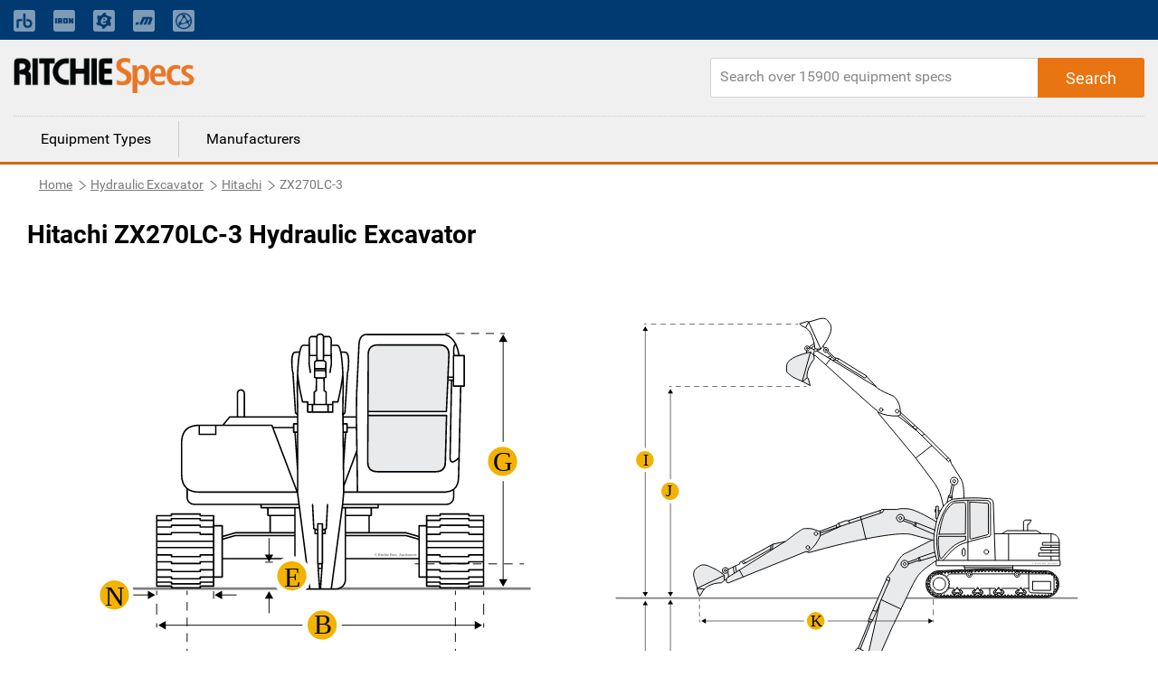

--- FILE ---
content_type: text/css; charset=UTF-8
request_url: https://www.ritchiespecs.com/styles.bcca1c0e8c0e25054ba8.css
body_size: 54494
content:
@charset "UTF-8";/*!
 * Bootstrap v4.1.3 (https://getbootstrap.com/)
 * Copyright 2011-2018 The Bootstrap Authors
 * Copyright 2011-2018 Twitter, Inc.
 * Licensed under MIT (https://github.com/twbs/bootstrap/blob/master/LICENSE)
 */:root{--blue:#007bff;--indigo:#6610f2;--purple:#6f42c1;--pink:#e83e8c;--red:#dc3545;--orange:#fd7e14;--yellow:#ffc107;--green:#28a745;--teal:#20c997;--cyan:#17a2b8;--white:#fff;--gray:#6c757d;--gray-dark:#343a40;--primary:#007bff;--secondary:#6c757d;--success:#28a745;--info:#17a2b8;--warning:#ffc107;--danger:#dc3545;--light:#f8f9fa;--dark:#343a40;--breakpoint-xs:0;--breakpoint-sm:576px;--breakpoint-md:768px;--breakpoint-lg:992px;--breakpoint-xl:1200px;--font-family-sans-serif:-apple-system,BlinkMacSystemFont,"Segoe UI",Roboto,"Helvetica Neue",Arial,sans-serif,"Apple Color Emoji","Segoe UI Emoji","Segoe UI Symbol","Noto Color Emoji";--font-family-monospace:SFMono-Regular,Menlo,Monaco,Consolas,"Liberation Mono","Courier New",monospace}*,::after,::before{box-sizing:border-box}html{font-family:sans-serif;line-height:1.15;-webkit-text-size-adjust:100%;-ms-text-size-adjust:100%;-ms-overflow-style:scrollbar;-webkit-tap-highlight-color:transparent}@-ms-viewport{width:device-width}article,aside,figcaption,figure,footer,header,hgroup,main,nav,section{display:block}body{margin:0;font-family:-apple-system,BlinkMacSystemFont,"Segoe UI",Roboto,"Helvetica Neue",Arial,sans-serif,"Apple Color Emoji","Segoe UI Emoji","Segoe UI Symbol","Noto Color Emoji";font-size:1rem;text-align:left;background-color:#fff}[tabindex="-1"]:focus{outline:0!important}h1,h2,h3,h4,h5,h6{margin-top:0}dl,ol,p,ul{margin-top:0;margin-bottom:1rem}abbr[data-original-title],abbr[title]{text-decoration:underline;-webkit-text-decoration:underline dotted;text-decoration:underline dotted;cursor:help;border-bottom:0}address{margin-bottom:1rem;font-style:normal;line-height:inherit}ol ol,ol ul,ul ol,ul ul{margin-bottom:0}dt{font-weight:700}dd{margin-bottom:.5rem;margin-left:0}blockquote,figure{margin:0 0 1rem}dfn{font-style:italic}b,strong{font-weight:bolder}sub,sup{position:relative;font-size:75%;line-height:0;vertical-align:baseline}sub{bottom:-.25em}sup{top:-.5em}a{text-decoration:none;background-color:transparent;-webkit-text-decoration-skip:objects}a:hover{color:#0056b3;text-decoration:underline}a:not([href]):not([tabindex]),a:not([href]):not([tabindex]):focus,a:not([href]):not([tabindex]):hover{color:inherit;text-decoration:none}a:not([href]):not([tabindex]):focus{outline:0}code,kbd,pre,samp{font-family:SFMono-Regular,Menlo,Monaco,Consolas,"Liberation Mono","Courier New",monospace;font-size:1em}pre{margin-top:0;margin-bottom:1rem;overflow:auto;-ms-overflow-style:scrollbar}img{vertical-align:middle;border-style:none}svg{overflow:hidden;vertical-align:middle}table{border-collapse:collapse}caption{padding-top:.75rem;padding-bottom:.75rem;color:#6c757d;text-align:left;caption-side:bottom}th{text-align:inherit}label{display:inline-block;margin-bottom:.5rem}button{border-radius:0}button:focus{outline:dotted 1px;outline:-webkit-focus-ring-color auto 5px}button,input,optgroup,select,textarea{margin:0;font-family:inherit;font-size:inherit;line-height:inherit}button,input{overflow:visible}button,select{text-transform:none}[type=reset],[type=submit],button,html [type=button]{-webkit-appearance:button}[type=button]::-moz-focus-inner,[type=reset]::-moz-focus-inner,[type=submit]::-moz-focus-inner,button::-moz-focus-inner{padding:0;border-style:none}input[type=checkbox],input[type=radio]{box-sizing:border-box;padding:0}input[type=date],input[type=datetime-local],input[type=month],input[type=time]{-webkit-appearance:listbox}textarea{overflow:auto;resize:vertical}fieldset{min-width:0;padding:0;margin:0;border:0}legend{display:block;width:100%;max-width:100%;padding:0;margin-bottom:.5rem;font-size:1.5rem;line-height:inherit;color:inherit;white-space:normal}progress{vertical-align:baseline}[type=number]::-webkit-inner-spin-button,[type=number]::-webkit-outer-spin-button{height:auto}[type=search]{outline-offset:-2px;-webkit-appearance:none}[type=search]::-webkit-search-cancel-button,[type=search]::-webkit-search-decoration{-webkit-appearance:none}::-webkit-file-upload-button{font:inherit;-webkit-appearance:button}output{display:inline-block}summary{display:list-item;cursor:pointer}template{display:none}[hidden]{display:none!important}.h1,.h2,.h3,.h4,.h5,.h6,h1,h2,h3,h4,h5,h6{margin-bottom:.5rem;font-family:inherit;font-weight:500;line-height:1.2;color:inherit}.h1,h1{font-size:2.5rem}.h2,h2{font-size:2rem}.h3,h3{font-size:1.75rem}.h4,h4{font-size:1.5rem}.h5,h5{font-size:1.25rem}.h6,h6{font-size:1rem}.lead{font-size:1.25rem;font-weight:300}.display-1{font-size:6rem;font-weight:300;line-height:1.2}.display-2{font-size:5.5rem;font-weight:300;line-height:1.2}.display-3{font-size:4.5rem;font-weight:300;line-height:1.2}.display-4{font-size:3.5rem;font-weight:300;line-height:1.2}hr{box-sizing:content-box;height:0;overflow:visible;border:0}.small,small{font-size:80%;font-weight:400}.mark,mark{padding:.2em;background-color:#fcf8e3}.list-inline,.list-unstyled{padding-left:0;list-style:none}.list-inline-item{display:inline-block}.list-inline-item:not(:last-child){margin-right:.5rem}.initialism{font-size:90%;text-transform:uppercase}.blockquote{margin-bottom:1rem;font-size:1.25rem}.blockquote-footer{display:block;font-size:80%;color:#6c757d}.blockquote-footer::before{content:"\2014 \00A0"}.img-fluid{max-width:100%;height:auto}.img-thumbnail{padding:.25rem;background-color:#fff;border:1px solid #dee2e6;border-radius:.25rem;max-width:100%;height:auto}.figure{display:inline-block}.figure-img{margin-bottom:.5rem;line-height:1}.figure-caption{font-size:90%;color:#6c757d}code{font-size:87.5%;color:#e83e8c;word-break:break-word}a>code{color:inherit}kbd{padding:.2rem .4rem;font-size:87.5%;color:#fff;background-color:#212529;border-radius:.2rem}kbd kbd{padding:0;font-size:100%;font-weight:700}pre{display:block;font-size:87.5%;color:#212529}pre code{font-size:inherit;color:inherit;word-break:normal}.pre-scrollable{max-height:340px;overflow-y:scroll}.container{width:100%;padding-right:15px;padding-left:15px;margin-right:auto;margin-left:auto}@media (min-width:576px){.container{max-width:540px}}@media (min-width:768px){.container{max-width:720px}}@media (min-width:992px){.container{max-width:960px}}@media (min-width:1200px){.container{max-width:1140px}}.container-fluid{width:100%;padding-right:15px;padding-left:15px;margin-right:auto;margin-left:auto}.row{display:flex;flex-wrap:wrap;margin-right:-15px;margin-left:-15px}.no-gutters{margin-right:0;margin-left:0}.no-gutters>.col,.no-gutters>[class*=col-]{padding-right:0;padding-left:0}.col,.col-1,.col-10,.col-11,.col-12,.col-2,.col-3,.col-4,.col-5,.col-6,.col-7,.col-8,.col-9,.col-auto,.col-lg,.col-lg-1,.col-lg-10,.col-lg-11,.col-lg-12,.col-lg-2,.col-lg-3,.col-lg-4,.col-lg-5,.col-lg-6,.col-lg-7,.col-lg-8,.col-lg-9,.col-lg-auto,.col-md,.col-md-1,.col-md-10,.col-md-11,.col-md-12,.col-md-2,.col-md-3,.col-md-4,.col-md-5,.col-md-6,.col-md-7,.col-md-8,.col-md-9,.col-md-auto,.col-sm,.col-sm-1,.col-sm-10,.col-sm-11,.col-sm-12,.col-sm-2,.col-sm-3,.col-sm-4,.col-sm-5,.col-sm-6,.col-sm-7,.col-sm-8,.col-sm-9,.col-sm-auto,.col-xl,.col-xl-1,.col-xl-10,.col-xl-11,.col-xl-12,.col-xl-2,.col-xl-3,.col-xl-4,.col-xl-5,.col-xl-6,.col-xl-7,.col-xl-8,.col-xl-9,.col-xl-auto{position:relative;width:100%;min-height:1px;padding-right:15px;padding-left:15px}.col{flex-basis:0;flex-grow:1;max-width:100%}.col-auto{flex:0 0 auto;width:auto;max-width:none}.col-1{flex:0 0 8.333333%;max-width:8.333333%}.col-2{flex:0 0 16.666667%;max-width:16.666667%}.col-3{flex:0 0 25%;max-width:25%}.col-4{flex:0 0 33.333333%;max-width:33.333333%}.col-5{flex:0 0 41.666667%;max-width:41.666667%}.col-6{flex:0 0 50%;max-width:50%}.col-7{flex:0 0 58.333333%;max-width:58.333333%}.col-8{flex:0 0 66.666667%;max-width:66.666667%}.col-9{flex:0 0 75%;max-width:75%}.col-10{flex:0 0 83.333333%;max-width:83.333333%}.col-11{flex:0 0 91.666667%;max-width:91.666667%}.col-12{flex:0 0 100%;max-width:100%}.order-first{order:-1}.order-last{order:13}.order-0{order:0}.order-1{order:1}.order-2{order:2}.order-3{order:3}.order-4{order:4}.order-5{order:5}.order-6{order:6}.order-7{order:7}.order-8{order:8}.order-9{order:9}.order-10{order:10}.order-11{order:11}.order-12{order:12}.offset-1{margin-left:8.333333%}.offset-2{margin-left:16.666667%}.offset-3{margin-left:25%}.offset-4{margin-left:33.333333%}.offset-5{margin-left:41.666667%}.offset-6{margin-left:50%}.offset-7{margin-left:58.333333%}.offset-8{margin-left:66.666667%}.offset-9{margin-left:75%}.offset-10{margin-left:83.333333%}.offset-11{margin-left:91.666667%}@media (min-width:576px){.col-sm{flex-basis:0;flex-grow:1;max-width:100%}.col-sm-auto{flex:0 0 auto;width:auto;max-width:none}.col-sm-1{flex:0 0 8.333333%;max-width:8.333333%}.col-sm-2{flex:0 0 16.666667%;max-width:16.666667%}.col-sm-3{flex:0 0 25%;max-width:25%}.col-sm-4{flex:0 0 33.333333%;max-width:33.333333%}.col-sm-5{flex:0 0 41.666667%;max-width:41.666667%}.col-sm-6{flex:0 0 50%;max-width:50%}.col-sm-7{flex:0 0 58.333333%;max-width:58.333333%}.col-sm-8{flex:0 0 66.666667%;max-width:66.666667%}.col-sm-9{flex:0 0 75%;max-width:75%}.col-sm-10{flex:0 0 83.333333%;max-width:83.333333%}.col-sm-11{flex:0 0 91.666667%;max-width:91.666667%}.col-sm-12{flex:0 0 100%;max-width:100%}.order-sm-first{order:-1}.order-sm-last{order:13}.order-sm-0{order:0}.order-sm-1{order:1}.order-sm-2{order:2}.order-sm-3{order:3}.order-sm-4{order:4}.order-sm-5{order:5}.order-sm-6{order:6}.order-sm-7{order:7}.order-sm-8{order:8}.order-sm-9{order:9}.order-sm-10{order:10}.order-sm-11{order:11}.order-sm-12{order:12}.offset-sm-0{margin-left:0}.offset-sm-1{margin-left:8.333333%}.offset-sm-2{margin-left:16.666667%}.offset-sm-3{margin-left:25%}.offset-sm-4{margin-left:33.333333%}.offset-sm-5{margin-left:41.666667%}.offset-sm-6{margin-left:50%}.offset-sm-7{margin-left:58.333333%}.offset-sm-8{margin-left:66.666667%}.offset-sm-9{margin-left:75%}.offset-sm-10{margin-left:83.333333%}.offset-sm-11{margin-left:91.666667%}}@media (min-width:768px){.col-md{flex-basis:0;flex-grow:1;max-width:100%}.col-md-auto{flex:0 0 auto;width:auto;max-width:none}.col-md-1{flex:0 0 8.333333%;max-width:8.333333%}.col-md-2{flex:0 0 16.666667%;max-width:16.666667%}.col-md-3{flex:0 0 25%;max-width:25%}.col-md-4{flex:0 0 33.333333%;max-width:33.333333%}.col-md-5{flex:0 0 41.666667%;max-width:41.666667%}.col-md-6{flex:0 0 50%;max-width:50%}.col-md-7{flex:0 0 58.333333%;max-width:58.333333%}.col-md-8{flex:0 0 66.666667%;max-width:66.666667%}.col-md-9{flex:0 0 75%;max-width:75%}.col-md-10{flex:0 0 83.333333%;max-width:83.333333%}.col-md-11{flex:0 0 91.666667%;max-width:91.666667%}.col-md-12{flex:0 0 100%;max-width:100%}.order-md-first{order:-1}.order-md-last{order:13}.order-md-0{order:0}.order-md-1{order:1}.order-md-2{order:2}.order-md-3{order:3}.order-md-4{order:4}.order-md-5{order:5}.order-md-6{order:6}.order-md-7{order:7}.order-md-8{order:8}.order-md-9{order:9}.order-md-10{order:10}.order-md-11{order:11}.order-md-12{order:12}.offset-md-0{margin-left:0}.offset-md-1{margin-left:8.333333%}.offset-md-2{margin-left:16.666667%}.offset-md-3{margin-left:25%}.offset-md-4{margin-left:33.333333%}.offset-md-5{margin-left:41.666667%}.offset-md-6{margin-left:50%}.offset-md-7{margin-left:58.333333%}.offset-md-8{margin-left:66.666667%}.offset-md-9{margin-left:75%}.offset-md-10{margin-left:83.333333%}.offset-md-11{margin-left:91.666667%}}@media (min-width:992px){.col-lg{flex-basis:0;flex-grow:1;max-width:100%}.col-lg-auto{flex:0 0 auto;width:auto;max-width:none}.col-lg-1{flex:0 0 8.333333%;max-width:8.333333%}.col-lg-2{flex:0 0 16.666667%;max-width:16.666667%}.col-lg-3{flex:0 0 25%;max-width:25%}.col-lg-4{flex:0 0 33.333333%;max-width:33.333333%}.col-lg-5{flex:0 0 41.666667%;max-width:41.666667%}.col-lg-6{flex:0 0 50%;max-width:50%}.col-lg-7{flex:0 0 58.333333%;max-width:58.333333%}.col-lg-8{flex:0 0 66.666667%;max-width:66.666667%}.col-lg-9{flex:0 0 75%;max-width:75%}.col-lg-10{flex:0 0 83.333333%;max-width:83.333333%}.col-lg-11{flex:0 0 91.666667%;max-width:91.666667%}.col-lg-12{flex:0 0 100%;max-width:100%}.order-lg-first{order:-1}.order-lg-last{order:13}.order-lg-0{order:0}.order-lg-1{order:1}.order-lg-2{order:2}.order-lg-3{order:3}.order-lg-4{order:4}.order-lg-5{order:5}.order-lg-6{order:6}.order-lg-7{order:7}.order-lg-8{order:8}.order-lg-9{order:9}.order-lg-10{order:10}.order-lg-11{order:11}.order-lg-12{order:12}.offset-lg-0{margin-left:0}.offset-lg-1{margin-left:8.333333%}.offset-lg-2{margin-left:16.666667%}.offset-lg-3{margin-left:25%}.offset-lg-4{margin-left:33.333333%}.offset-lg-5{margin-left:41.666667%}.offset-lg-6{margin-left:50%}.offset-lg-7{margin-left:58.333333%}.offset-lg-8{margin-left:66.666667%}.offset-lg-9{margin-left:75%}.offset-lg-10{margin-left:83.333333%}.offset-lg-11{margin-left:91.666667%}}@media (min-width:1200px){.col-xl{flex-basis:0;flex-grow:1;max-width:100%}.col-xl-auto{flex:0 0 auto;width:auto;max-width:none}.col-xl-1{flex:0 0 8.333333%;max-width:8.333333%}.col-xl-2{flex:0 0 16.666667%;max-width:16.666667%}.col-xl-3{flex:0 0 25%;max-width:25%}.col-xl-4{flex:0 0 33.333333%;max-width:33.333333%}.col-xl-5{flex:0 0 41.666667%;max-width:41.666667%}.col-xl-6{flex:0 0 50%;max-width:50%}.col-xl-7{flex:0 0 58.333333%;max-width:58.333333%}.col-xl-8{flex:0 0 66.666667%;max-width:66.666667%}.col-xl-9{flex:0 0 75%;max-width:75%}.col-xl-10{flex:0 0 83.333333%;max-width:83.333333%}.col-xl-11{flex:0 0 91.666667%;max-width:91.666667%}.col-xl-12{flex:0 0 100%;max-width:100%}.order-xl-first{order:-1}.order-xl-last{order:13}.order-xl-0{order:0}.order-xl-1{order:1}.order-xl-2{order:2}.order-xl-3{order:3}.order-xl-4{order:4}.order-xl-5{order:5}.order-xl-6{order:6}.order-xl-7{order:7}.order-xl-8{order:8}.order-xl-9{order:9}.order-xl-10{order:10}.order-xl-11{order:11}.order-xl-12{order:12}.offset-xl-0{margin-left:0}.offset-xl-1{margin-left:8.333333%}.offset-xl-2{margin-left:16.666667%}.offset-xl-3{margin-left:25%}.offset-xl-4{margin-left:33.333333%}.offset-xl-5{margin-left:41.666667%}.offset-xl-6{margin-left:50%}.offset-xl-7{margin-left:58.333333%}.offset-xl-8{margin-left:66.666667%}.offset-xl-9{margin-left:75%}.offset-xl-10{margin-left:83.333333%}.offset-xl-11{margin-left:91.666667%}}.table{width:100%;margin-bottom:1rem;background-color:transparent}.table td,.table th{padding:.75rem;vertical-align:top;border-top:1px solid #dee2e6}.table thead th{vertical-align:bottom;border-bottom:2px solid #dee2e6}.table tbody+tbody{border-top:2px solid #dee2e6}.table .table{background-color:#fff}.table-sm td,.table-sm th{padding:.3rem}.table-bordered,.table-bordered td,.table-bordered th{border:1px solid #dee2e6}.table-bordered thead td,.table-bordered thead th{border-bottom-width:2px}.table-borderless tbody+tbody,.table-borderless td,.table-borderless th,.table-borderless thead th{border:0}.table-striped tbody tr:nth-of-type(odd){background-color:rgba(0,0,0,.05)}.table-hover tbody tr:hover{background-color:rgba(0,0,0,.075)}.table-primary,.table-primary>td,.table-primary>th{background-color:#b8daff}.table-hover .table-primary:hover,.table-hover .table-primary:hover>td,.table-hover .table-primary:hover>th{background-color:#9fcdff}.table-secondary,.table-secondary>td,.table-secondary>th{background-color:#d6d8db}.table-hover .table-secondary:hover,.table-hover .table-secondary:hover>td,.table-hover .table-secondary:hover>th{background-color:#c8cbcf}.table-success,.table-success>td,.table-success>th{background-color:#c3e6cb}.table-hover .table-success:hover,.table-hover .table-success:hover>td,.table-hover .table-success:hover>th{background-color:#b1dfbb}.table-info,.table-info>td,.table-info>th{background-color:#bee5eb}.table-hover .table-info:hover,.table-hover .table-info:hover>td,.table-hover .table-info:hover>th{background-color:#abdde5}.table-warning,.table-warning>td,.table-warning>th{background-color:#ffeeba}.table-hover .table-warning:hover,.table-hover .table-warning:hover>td,.table-hover .table-warning:hover>th{background-color:#ffe8a1}.table-danger,.table-danger>td,.table-danger>th{background-color:#f5c6cb}.table-hover .table-danger:hover,.table-hover .table-danger:hover>td,.table-hover .table-danger:hover>th{background-color:#f1b0b7}.table-light,.table-light>td,.table-light>th{background-color:#fdfdfe}.table-hover .table-light:hover,.table-hover .table-light:hover>td,.table-hover .table-light:hover>th{background-color:#ececf6}.table-dark,.table-dark>td,.table-dark>th{background-color:#c6c8ca}.table-hover .table-dark:hover,.table-hover .table-dark:hover>td,.table-hover .table-dark:hover>th{background-color:#b9bbbe}.table-active,.table-active>td,.table-active>th,.table-hover .table-active:hover,.table-hover .table-active:hover>td,.table-hover .table-active:hover>th{background-color:rgba(0,0,0,.075)}.table .thead-dark th{color:#fff;background-color:#212529;border-color:#32383e}.table .thead-light th{color:#495057;background-color:#e9ecef;border-color:#dee2e6}.table-dark{color:#fff;background-color:#212529}.table-dark td,.table-dark th,.table-dark thead th{border-color:#32383e}.table-dark.table-bordered{border:0}.table-dark.table-striped tbody tr:nth-of-type(odd){background-color:rgba(255,255,255,.05)}.table-dark.table-hover tbody tr:hover{background-color:rgba(255,255,255,.075)}@media (max-width:575.98px){.table-responsive-sm{display:block;width:100%;overflow-x:auto;-webkit-overflow-scrolling:touch;-ms-overflow-style:-ms-autohiding-scrollbar}.table-responsive-sm>.table-bordered{border:0}}@media (max-width:767.98px){.table-responsive-md{display:block;width:100%;overflow-x:auto;-webkit-overflow-scrolling:touch;-ms-overflow-style:-ms-autohiding-scrollbar}.table-responsive-md>.table-bordered{border:0}}@media (max-width:991.98px){.table-responsive-lg{display:block;width:100%;overflow-x:auto;-webkit-overflow-scrolling:touch;-ms-overflow-style:-ms-autohiding-scrollbar}.table-responsive-lg>.table-bordered{border:0}}@media (max-width:1199.98px){.table-responsive-xl{display:block;width:100%;overflow-x:auto;-webkit-overflow-scrolling:touch;-ms-overflow-style:-ms-autohiding-scrollbar}.table-responsive-xl>.table-bordered{border:0}}.table-responsive{display:block;width:100%;overflow-x:auto;-webkit-overflow-scrolling:touch;-ms-overflow-style:-ms-autohiding-scrollbar}.table-responsive>.table-bordered{border:0}.form-control{display:block;width:100%;height:calc(2.25rem + 2px);padding:.375rem .75rem;font-size:1rem;line-height:1.5;color:#495057;background-color:#fff;background-clip:padding-box;border:1px solid #ced4da;border-radius:.25rem;transition:border-color .15s ease-in-out,box-shadow .15s ease-in-out}@media screen and (prefers-reduced-motion:reduce){.form-control{transition:none}}.form-control::-ms-expand{background-color:transparent;border:0}.form-control:focus{color:#495057;background-color:#fff;border-color:#80bdff;outline:0;box-shadow:0 0 0 .2rem rgba(0,123,255,.25)}.form-control::-webkit-input-placeholder{color:#6c757d;opacity:1}.form-control:-ms-input-placeholder{color:#6c757d;opacity:1}.form-control::-ms-input-placeholder{color:#6c757d;opacity:1}.form-control::placeholder{color:#6c757d;opacity:1}.form-control:disabled,.form-control[readonly]{background-color:#e9ecef;opacity:1}select.form-control:focus::-ms-value{color:#495057;background-color:#fff}.form-control-file,.form-control-range{display:block;width:100%}.col-form-label{padding-top:calc(.375rem + 1px);padding-bottom:calc(.375rem + 1px);margin-bottom:0;font-size:inherit;line-height:1.5}.col-form-label-lg{padding-top:calc(.5rem + 1px);padding-bottom:calc(.5rem + 1px);font-size:1.25rem;line-height:1.5}.col-form-label-sm{padding-top:calc(.25rem + 1px);padding-bottom:calc(.25rem + 1px);font-size:.875rem;line-height:1.5}.form-control-plaintext{display:block;width:100%;padding-top:.375rem;padding-bottom:.375rem;margin-bottom:0;line-height:1.5;color:#212529;background-color:transparent;border:solid transparent;border-width:1px 0}.form-control-plaintext.form-control-lg,.form-control-plaintext.form-control-sm{padding-right:0;padding-left:0}.form-control-sm{height:calc(1.8125rem + 2px);padding:.25rem .5rem;font-size:.875rem;line-height:1.5;border-radius:.2rem}.form-control-lg{height:calc(2.875rem + 2px);padding:.5rem 1rem;font-size:1.25rem;line-height:1.5;border-radius:.3rem}select.form-control[multiple],select.form-control[size],textarea.form-control{height:auto}.form-group{margin-bottom:1rem}.form-text{display:block;margin-top:.25rem}.form-row{display:flex;flex-wrap:wrap;margin-right:-5px;margin-left:-5px}.form-row>.col,.form-row>[class*=col-]{padding-right:5px;padding-left:5px}.form-check{position:relative;display:block;padding-left:1.25rem}.form-check-input{position:absolute;margin-top:.3rem;margin-left:-1.25rem}.form-check-input:disabled~.form-check-label{color:#6c757d}.form-check-label{margin-bottom:0}.form-check-inline{display:inline-flex;align-items:center;padding-left:0;margin-right:.75rem}.form-check-inline .form-check-input{position:static;margin-top:0;margin-right:.3125rem;margin-left:0}.valid-feedback{display:none;width:100%;margin-top:.25rem;font-size:80%;color:#28a745}.valid-tooltip{position:absolute;top:100%;z-index:5;display:none;max-width:100%;padding:.25rem .5rem;margin-top:.1rem;font-size:.875rem;line-height:1.5;color:#fff;background-color:rgba(40,167,69,.9);border-radius:.25rem}.custom-select.is-valid,.form-control.is-valid,.was-validated .custom-select:valid,.was-validated .form-control:valid{border-color:#28a745}.custom-select.is-valid:focus,.form-control.is-valid:focus,.was-validated .custom-select:valid:focus,.was-validated .form-control:valid:focus{border-color:#28a745;box-shadow:0 0 0 .2rem rgba(40,167,69,.25)}.custom-select.is-valid~.valid-feedback,.custom-select.is-valid~.valid-tooltip,.form-control.is-valid~.valid-feedback,.form-control.is-valid~.valid-tooltip,.was-validated .custom-select:valid~.valid-feedback,.was-validated .custom-select:valid~.valid-tooltip,.was-validated .form-control:valid~.valid-feedback,.was-validated .form-control:valid~.valid-tooltip{display:block}.form-control-file.is-valid~.valid-feedback,.form-control-file.is-valid~.valid-tooltip,.was-validated .form-control-file:valid~.valid-feedback,.was-validated .form-control-file:valid~.valid-tooltip{display:block}.form-check-input.is-valid~.form-check-label,.was-validated .form-check-input:valid~.form-check-label{color:#28a745}.form-check-input.is-valid~.valid-feedback,.form-check-input.is-valid~.valid-tooltip,.was-validated .form-check-input:valid~.valid-feedback,.was-validated .form-check-input:valid~.valid-tooltip{display:block}.custom-control-input.is-valid~.custom-control-label,.was-validated .custom-control-input:valid~.custom-control-label{color:#28a745}.custom-control-input.is-valid~.custom-control-label::before,.was-validated .custom-control-input:valid~.custom-control-label::before{background-color:#71dd8a}.custom-control-input.is-valid~.valid-feedback,.custom-control-input.is-valid~.valid-tooltip,.was-validated .custom-control-input:valid~.valid-feedback,.was-validated .custom-control-input:valid~.valid-tooltip{display:block}.custom-control-input.is-valid:checked~.custom-control-label::before,.was-validated .custom-control-input:valid:checked~.custom-control-label::before{background-color:#34ce57}.custom-control-input.is-valid:focus~.custom-control-label::before,.was-validated .custom-control-input:valid:focus~.custom-control-label::before{box-shadow:0 0 0 1px #fff,0 0 0 .2rem rgba(40,167,69,.25)}.custom-file-input.is-valid~.custom-file-label,.was-validated .custom-file-input:valid~.custom-file-label{border-color:#28a745}.custom-file-input.is-valid~.custom-file-label::after,.was-validated .custom-file-input:valid~.custom-file-label::after{border-color:inherit}.custom-file-input.is-valid~.valid-feedback,.custom-file-input.is-valid~.valid-tooltip,.was-validated .custom-file-input:valid~.valid-feedback,.was-validated .custom-file-input:valid~.valid-tooltip{display:block}.custom-file-input.is-valid:focus~.custom-file-label,.was-validated .custom-file-input:valid:focus~.custom-file-label{box-shadow:0 0 0 .2rem rgba(40,167,69,.25)}.invalid-feedback{display:none;width:100%;margin-top:.25rem;font-size:80%;color:#dc3545}.invalid-tooltip{position:absolute;top:100%;z-index:5;display:none;max-width:100%;padding:.25rem .5rem;margin-top:.1rem;font-size:.875rem;line-height:1.5;color:#fff;background-color:rgba(220,53,69,.9);border-radius:.25rem}.custom-select.is-invalid,.form-control.is-invalid,.was-validated .custom-select:invalid,.was-validated .form-control:invalid{border-color:#dc3545}.custom-select.is-invalid:focus,.form-control.is-invalid:focus,.was-validated .custom-select:invalid:focus,.was-validated .form-control:invalid:focus{border-color:#dc3545;box-shadow:0 0 0 .2rem rgba(220,53,69,.25)}.custom-select.is-invalid~.invalid-feedback,.custom-select.is-invalid~.invalid-tooltip,.form-control.is-invalid~.invalid-feedback,.form-control.is-invalid~.invalid-tooltip,.was-validated .custom-select:invalid~.invalid-feedback,.was-validated .custom-select:invalid~.invalid-tooltip,.was-validated .form-control:invalid~.invalid-feedback,.was-validated .form-control:invalid~.invalid-tooltip{display:block}.form-control-file.is-invalid~.invalid-feedback,.form-control-file.is-invalid~.invalid-tooltip,.was-validated .form-control-file:invalid~.invalid-feedback,.was-validated .form-control-file:invalid~.invalid-tooltip{display:block}.form-check-input.is-invalid~.form-check-label,.was-validated .form-check-input:invalid~.form-check-label{color:#dc3545}.form-check-input.is-invalid~.invalid-feedback,.form-check-input.is-invalid~.invalid-tooltip,.was-validated .form-check-input:invalid~.invalid-feedback,.was-validated .form-check-input:invalid~.invalid-tooltip{display:block}.custom-control-input.is-invalid~.custom-control-label,.was-validated .custom-control-input:invalid~.custom-control-label{color:#dc3545}.custom-control-input.is-invalid~.custom-control-label::before,.was-validated .custom-control-input:invalid~.custom-control-label::before{background-color:#efa2a9}.custom-control-input.is-invalid~.invalid-feedback,.custom-control-input.is-invalid~.invalid-tooltip,.was-validated .custom-control-input:invalid~.invalid-feedback,.was-validated .custom-control-input:invalid~.invalid-tooltip{display:block}.custom-control-input.is-invalid:checked~.custom-control-label::before,.was-validated .custom-control-input:invalid:checked~.custom-control-label::before{background-color:#e4606d}.custom-control-input.is-invalid:focus~.custom-control-label::before,.was-validated .custom-control-input:invalid:focus~.custom-control-label::before{box-shadow:0 0 0 1px #fff,0 0 0 .2rem rgba(220,53,69,.25)}.custom-file-input.is-invalid~.custom-file-label,.was-validated .custom-file-input:invalid~.custom-file-label{border-color:#dc3545}.custom-file-input.is-invalid~.custom-file-label::after,.was-validated .custom-file-input:invalid~.custom-file-label::after{border-color:inherit}.custom-file-input.is-invalid~.invalid-feedback,.custom-file-input.is-invalid~.invalid-tooltip,.was-validated .custom-file-input:invalid~.invalid-feedback,.was-validated .custom-file-input:invalid~.invalid-tooltip{display:block}.custom-file-input.is-invalid:focus~.custom-file-label,.was-validated .custom-file-input:invalid:focus~.custom-file-label{box-shadow:0 0 0 .2rem rgba(220,53,69,.25)}.form-inline{display:flex;flex-flow:row wrap;align-items:center}.form-inline .form-check{width:100%}@media (min-width:576px){.form-inline label{display:flex;align-items:center;justify-content:center;margin-bottom:0}.form-inline .form-group{display:flex;flex:0 0 auto;flex-flow:row wrap;align-items:center;margin-bottom:0}.form-inline .form-control{display:inline-block;width:auto;vertical-align:middle}.form-inline .form-control-plaintext{display:inline-block}.form-inline .custom-select,.form-inline .input-group{width:auto}.form-inline .form-check{display:flex;align-items:center;justify-content:center;width:auto;padding-left:0}.form-inline .form-check-input{position:relative;margin-top:0;margin-right:.25rem;margin-left:0}.form-inline .custom-control{align-items:center;justify-content:center}.form-inline .custom-control-label{margin-bottom:0}}.btn{display:inline-block;font-weight:400;text-align:center;white-space:nowrap;vertical-align:middle;-webkit-user-select:none;-moz-user-select:none;-ms-user-select:none;user-select:none;border:1px solid transparent;padding:.375rem .75rem;font-size:1rem;line-height:1.5;border-radius:.25rem;transition:color .15s ease-in-out,background-color .15s ease-in-out,border-color .15s ease-in-out,box-shadow .15s ease-in-out}@media screen and (prefers-reduced-motion:reduce){.btn{transition:none}}.btn:focus,.btn:hover{text-decoration:none}.btn.focus,.btn:focus{outline:0;box-shadow:0 0 0 .2rem rgba(0,123,255,.25)}.btn.disabled,.btn:disabled{opacity:.65}.btn:not(:disabled):not(.disabled){cursor:pointer}a.btn.disabled,fieldset:disabled a.btn{pointer-events:none}.btn-primary{color:#fff;background-color:#007bff;border-color:#007bff}.btn-primary:hover{color:#fff;background-color:#0069d9;border-color:#0062cc}.btn-primary.focus,.btn-primary:focus{box-shadow:0 0 0 .2rem rgba(0,123,255,.5)}.btn-primary.disabled,.btn-primary:disabled{color:#fff;background-color:#007bff;border-color:#007bff}.btn-primary:not(:disabled):not(.disabled).active,.btn-primary:not(:disabled):not(.disabled):active,.show>.btn-primary.dropdown-toggle{color:#fff;background-color:#0062cc;border-color:#005cbf}.btn-primary:not(:disabled):not(.disabled).active:focus,.btn-primary:not(:disabled):not(.disabled):active:focus,.show>.btn-primary.dropdown-toggle:focus{box-shadow:0 0 0 .2rem rgba(0,123,255,.5)}.btn-secondary{color:#fff;background-color:#6c757d;border-color:#6c757d}.btn-secondary:hover{color:#fff;background-color:#5a6268;border-color:#545b62}.btn-secondary.focus,.btn-secondary:focus{box-shadow:0 0 0 .2rem rgba(108,117,125,.5)}.btn-secondary.disabled,.btn-secondary:disabled{color:#fff;background-color:#6c757d;border-color:#6c757d}.btn-secondary:not(:disabled):not(.disabled).active,.btn-secondary:not(:disabled):not(.disabled):active,.show>.btn-secondary.dropdown-toggle{color:#fff;background-color:#545b62;border-color:#4e555b}.btn-secondary:not(:disabled):not(.disabled).active:focus,.btn-secondary:not(:disabled):not(.disabled):active:focus,.show>.btn-secondary.dropdown-toggle:focus{box-shadow:0 0 0 .2rem rgba(108,117,125,.5)}.btn-success{color:#fff;background-color:#28a745;border-color:#28a745}.btn-success:hover{color:#fff;background-color:#218838;border-color:#1e7e34}.btn-success.focus,.btn-success:focus{box-shadow:0 0 0 .2rem rgba(40,167,69,.5)}.btn-success.disabled,.btn-success:disabled{color:#fff;background-color:#28a745;border-color:#28a745}.btn-success:not(:disabled):not(.disabled).active,.btn-success:not(:disabled):not(.disabled):active,.show>.btn-success.dropdown-toggle{color:#fff;background-color:#1e7e34;border-color:#1c7430}.btn-success:not(:disabled):not(.disabled).active:focus,.btn-success:not(:disabled):not(.disabled):active:focus,.show>.btn-success.dropdown-toggle:focus{box-shadow:0 0 0 .2rem rgba(40,167,69,.5)}.btn-info{color:#fff;background-color:#17a2b8;border-color:#17a2b8}.btn-info:hover{color:#fff;background-color:#138496;border-color:#117a8b}.btn-info.focus,.btn-info:focus{box-shadow:0 0 0 .2rem rgba(23,162,184,.5)}.btn-info.disabled,.btn-info:disabled{color:#fff;background-color:#17a2b8;border-color:#17a2b8}.btn-info:not(:disabled):not(.disabled).active,.btn-info:not(:disabled):not(.disabled):active,.show>.btn-info.dropdown-toggle{color:#fff;background-color:#117a8b;border-color:#10707f}.btn-info:not(:disabled):not(.disabled).active:focus,.btn-info:not(:disabled):not(.disabled):active:focus,.show>.btn-info.dropdown-toggle:focus{box-shadow:0 0 0 .2rem rgba(23,162,184,.5)}.btn-warning{color:#212529;background-color:#ffc107;border-color:#ffc107}.btn-warning:hover{color:#212529;background-color:#e0a800;border-color:#d39e00}.btn-warning.focus,.btn-warning:focus{box-shadow:0 0 0 .2rem rgba(255,193,7,.5)}.btn-warning.disabled,.btn-warning:disabled{color:#212529;background-color:#ffc107;border-color:#ffc107}.btn-warning:not(:disabled):not(.disabled).active,.btn-warning:not(:disabled):not(.disabled):active,.show>.btn-warning.dropdown-toggle{color:#212529;background-color:#d39e00;border-color:#c69500}.btn-warning:not(:disabled):not(.disabled).active:focus,.btn-warning:not(:disabled):not(.disabled):active:focus,.show>.btn-warning.dropdown-toggle:focus{box-shadow:0 0 0 .2rem rgba(255,193,7,.5)}.btn-danger{color:#fff;background-color:#dc3545;border-color:#dc3545}.btn-danger:hover{color:#fff;background-color:#c82333;border-color:#bd2130}.btn-danger.focus,.btn-danger:focus{box-shadow:0 0 0 .2rem rgba(220,53,69,.5)}.btn-danger.disabled,.btn-danger:disabled{color:#fff;background-color:#dc3545;border-color:#dc3545}.btn-danger:not(:disabled):not(.disabled).active,.btn-danger:not(:disabled):not(.disabled):active,.show>.btn-danger.dropdown-toggle{color:#fff;background-color:#bd2130;border-color:#b21f2d}.btn-danger:not(:disabled):not(.disabled).active:focus,.btn-danger:not(:disabled):not(.disabled):active:focus,.show>.btn-danger.dropdown-toggle:focus{box-shadow:0 0 0 .2rem rgba(220,53,69,.5)}.btn-light{color:#212529;background-color:#f8f9fa;border-color:#f8f9fa}.btn-light:hover{color:#212529;background-color:#e2e6ea;border-color:#dae0e5}.btn-light.focus,.btn-light:focus{box-shadow:0 0 0 .2rem rgba(248,249,250,.5)}.btn-light.disabled,.btn-light:disabled{color:#212529;background-color:#f8f9fa;border-color:#f8f9fa}.btn-light:not(:disabled):not(.disabled).active,.btn-light:not(:disabled):not(.disabled):active,.show>.btn-light.dropdown-toggle{color:#212529;background-color:#dae0e5;border-color:#d3d9df}.btn-light:not(:disabled):not(.disabled).active:focus,.btn-light:not(:disabled):not(.disabled):active:focus,.show>.btn-light.dropdown-toggle:focus{box-shadow:0 0 0 .2rem rgba(248,249,250,.5)}.btn-dark{color:#fff;background-color:#343a40;border-color:#343a40}.btn-dark:hover{color:#fff;background-color:#23272b;border-color:#1d2124}.btn-dark.focus,.btn-dark:focus{box-shadow:0 0 0 .2rem rgba(52,58,64,.5)}.btn-dark.disabled,.btn-dark:disabled{color:#fff;background-color:#343a40;border-color:#343a40}.btn-dark:not(:disabled):not(.disabled).active,.btn-dark:not(:disabled):not(.disabled):active,.show>.btn-dark.dropdown-toggle{color:#fff;background-color:#1d2124;border-color:#171a1d}.btn-dark:not(:disabled):not(.disabled).active:focus,.btn-dark:not(:disabled):not(.disabled):active:focus,.show>.btn-dark.dropdown-toggle:focus{box-shadow:0 0 0 .2rem rgba(52,58,64,.5)}.btn-outline-primary{color:#007bff;background-color:transparent;background-image:none;border-color:#007bff}.btn-outline-primary:hover{color:#fff;background-color:#007bff;border-color:#007bff}.btn-outline-primary.focus,.btn-outline-primary:focus{box-shadow:0 0 0 .2rem rgba(0,123,255,.5)}.btn-outline-primary.disabled,.btn-outline-primary:disabled{color:#007bff;background-color:transparent}.btn-outline-primary:not(:disabled):not(.disabled).active,.btn-outline-primary:not(:disabled):not(.disabled):active,.show>.btn-outline-primary.dropdown-toggle{color:#fff;background-color:#007bff;border-color:#007bff}.btn-outline-primary:not(:disabled):not(.disabled).active:focus,.btn-outline-primary:not(:disabled):not(.disabled):active:focus,.show>.btn-outline-primary.dropdown-toggle:focus{box-shadow:0 0 0 .2rem rgba(0,123,255,.5)}.btn-outline-secondary{color:#6c757d;background-color:transparent;background-image:none;border-color:#6c757d}.btn-outline-secondary:hover{color:#fff;background-color:#6c757d;border-color:#6c757d}.btn-outline-secondary.focus,.btn-outline-secondary:focus{box-shadow:0 0 0 .2rem rgba(108,117,125,.5)}.btn-outline-secondary.disabled,.btn-outline-secondary:disabled{color:#6c757d;background-color:transparent}.btn-outline-secondary:not(:disabled):not(.disabled).active,.btn-outline-secondary:not(:disabled):not(.disabled):active,.show>.btn-outline-secondary.dropdown-toggle{color:#fff;background-color:#6c757d;border-color:#6c757d}.btn-outline-secondary:not(:disabled):not(.disabled).active:focus,.btn-outline-secondary:not(:disabled):not(.disabled):active:focus,.show>.btn-outline-secondary.dropdown-toggle:focus{box-shadow:0 0 0 .2rem rgba(108,117,125,.5)}.btn-outline-success{color:#28a745;background-color:transparent;background-image:none;border-color:#28a745}.btn-outline-success:hover{color:#fff;background-color:#28a745;border-color:#28a745}.btn-outline-success.focus,.btn-outline-success:focus{box-shadow:0 0 0 .2rem rgba(40,167,69,.5)}.btn-outline-success.disabled,.btn-outline-success:disabled{color:#28a745;background-color:transparent}.btn-outline-success:not(:disabled):not(.disabled).active,.btn-outline-success:not(:disabled):not(.disabled):active,.show>.btn-outline-success.dropdown-toggle{color:#fff;background-color:#28a745;border-color:#28a745}.btn-outline-success:not(:disabled):not(.disabled).active:focus,.btn-outline-success:not(:disabled):not(.disabled):active:focus,.show>.btn-outline-success.dropdown-toggle:focus{box-shadow:0 0 0 .2rem rgba(40,167,69,.5)}.btn-outline-info{color:#17a2b8;background-color:transparent;background-image:none;border-color:#17a2b8}.btn-outline-info:hover{color:#fff;background-color:#17a2b8;border-color:#17a2b8}.btn-outline-info.focus,.btn-outline-info:focus{box-shadow:0 0 0 .2rem rgba(23,162,184,.5)}.btn-outline-info.disabled,.btn-outline-info:disabled{color:#17a2b8;background-color:transparent}.btn-outline-info:not(:disabled):not(.disabled).active,.btn-outline-info:not(:disabled):not(.disabled):active,.show>.btn-outline-info.dropdown-toggle{color:#fff;background-color:#17a2b8;border-color:#17a2b8}.btn-outline-info:not(:disabled):not(.disabled).active:focus,.btn-outline-info:not(:disabled):not(.disabled):active:focus,.show>.btn-outline-info.dropdown-toggle:focus{box-shadow:0 0 0 .2rem rgba(23,162,184,.5)}.btn-outline-warning{color:#ffc107;background-color:transparent;background-image:none;border-color:#ffc107}.btn-outline-warning:hover{color:#212529;background-color:#ffc107;border-color:#ffc107}.btn-outline-warning.focus,.btn-outline-warning:focus{box-shadow:0 0 0 .2rem rgba(255,193,7,.5)}.btn-outline-warning.disabled,.btn-outline-warning:disabled{color:#ffc107;background-color:transparent}.btn-outline-warning:not(:disabled):not(.disabled).active,.btn-outline-warning:not(:disabled):not(.disabled):active,.show>.btn-outline-warning.dropdown-toggle{color:#212529;background-color:#ffc107;border-color:#ffc107}.btn-outline-warning:not(:disabled):not(.disabled).active:focus,.btn-outline-warning:not(:disabled):not(.disabled):active:focus,.show>.btn-outline-warning.dropdown-toggle:focus{box-shadow:0 0 0 .2rem rgba(255,193,7,.5)}.btn-outline-danger{color:#dc3545;background-color:transparent;background-image:none;border-color:#dc3545}.btn-outline-danger:hover{color:#fff;background-color:#dc3545;border-color:#dc3545}.btn-outline-danger.focus,.btn-outline-danger:focus{box-shadow:0 0 0 .2rem rgba(220,53,69,.5)}.btn-outline-danger.disabled,.btn-outline-danger:disabled{color:#dc3545;background-color:transparent}.btn-outline-danger:not(:disabled):not(.disabled).active,.btn-outline-danger:not(:disabled):not(.disabled):active,.show>.btn-outline-danger.dropdown-toggle{color:#fff;background-color:#dc3545;border-color:#dc3545}.btn-outline-danger:not(:disabled):not(.disabled).active:focus,.btn-outline-danger:not(:disabled):not(.disabled):active:focus,.show>.btn-outline-danger.dropdown-toggle:focus{box-shadow:0 0 0 .2rem rgba(220,53,69,.5)}.btn-outline-light{color:#f8f9fa;background-color:transparent;background-image:none;border-color:#f8f9fa}.btn-outline-light:hover{color:#212529;background-color:#f8f9fa;border-color:#f8f9fa}.btn-outline-light.focus,.btn-outline-light:focus{box-shadow:0 0 0 .2rem rgba(248,249,250,.5)}.btn-outline-light.disabled,.btn-outline-light:disabled{color:#f8f9fa;background-color:transparent}.btn-outline-light:not(:disabled):not(.disabled).active,.btn-outline-light:not(:disabled):not(.disabled):active,.show>.btn-outline-light.dropdown-toggle{color:#212529;background-color:#f8f9fa;border-color:#f8f9fa}.btn-outline-light:not(:disabled):not(.disabled).active:focus,.btn-outline-light:not(:disabled):not(.disabled):active:focus,.show>.btn-outline-light.dropdown-toggle:focus{box-shadow:0 0 0 .2rem rgba(248,249,250,.5)}.btn-outline-dark{color:#343a40;background-color:transparent;background-image:none;border-color:#343a40}.btn-outline-dark:hover{color:#fff;background-color:#343a40;border-color:#343a40}.btn-outline-dark.focus,.btn-outline-dark:focus{box-shadow:0 0 0 .2rem rgba(52,58,64,.5)}.btn-outline-dark.disabled,.btn-outline-dark:disabled{color:#343a40;background-color:transparent}.btn-outline-dark:not(:disabled):not(.disabled).active,.btn-outline-dark:not(:disabled):not(.disabled):active,.show>.btn-outline-dark.dropdown-toggle{color:#fff;background-color:#343a40;border-color:#343a40}.btn-outline-dark:not(:disabled):not(.disabled).active:focus,.btn-outline-dark:not(:disabled):not(.disabled):active:focus,.show>.btn-outline-dark.dropdown-toggle:focus{box-shadow:0 0 0 .2rem rgba(52,58,64,.5)}.btn-link{font-weight:400;color:#007bff;background-color:transparent}.btn-link:hover{color:#0056b3;text-decoration:underline;background-color:transparent;border-color:transparent}.btn-link.focus,.btn-link:focus{text-decoration:underline;border-color:transparent;box-shadow:none}.btn-link.disabled,.btn-link:disabled{color:#6c757d;pointer-events:none}.btn-group-lg>.btn,.btn-lg{padding:.5rem 1rem;font-size:1.25rem;line-height:1.5;border-radius:.3rem}.btn-group-sm>.btn,.btn-sm{padding:.25rem .5rem;font-size:.875rem;line-height:1.5;border-radius:.2rem}.btn-block{display:block;width:100%}.btn-block+.btn-block{margin-top:.5rem}input[type=button].btn-block,input[type=reset].btn-block,input[type=submit].btn-block{width:100%}.fade{transition:opacity .15s linear}@media screen and (prefers-reduced-motion:reduce){.fade{transition:none}}.fade:not(.show){opacity:0}.collapse:not(.show){display:none}.collapsing{position:relative;height:0;overflow:hidden;transition:height .35s}.dropdown,.dropleft,.dropright,.dropup{position:relative}.dropdown-toggle::after{display:inline-block;width:0;height:0;margin-left:.255em;vertical-align:.255em;content:"";border-top:.3em solid;border-right:.3em solid transparent;border-bottom:0;border-left:.3em solid transparent}.dropdown-toggle:empty::after{margin-left:0}.dropdown-menu{position:absolute;top:100%;left:0;z-index:1000;display:none;float:left;min-width:10rem;padding:.5rem 0;margin:.125rem 0 0;font-size:1rem;color:#212529;text-align:left;list-style:none;background-color:#fff;background-clip:padding-box;border:1px solid rgba(0,0,0,.15);border-radius:.25rem}.dropdown-menu-right{right:0;left:auto}.dropup .dropdown-menu{top:auto;bottom:100%;margin-top:0;margin-bottom:.125rem}.dropup .dropdown-toggle::after{display:inline-block;width:0;height:0;margin-left:.255em;vertical-align:.255em;content:"";border-top:0;border-right:.3em solid transparent;border-bottom:.3em solid;border-left:.3em solid transparent}.dropup .dropdown-toggle:empty::after{margin-left:0}.dropright .dropdown-menu{top:0;right:auto;left:100%;margin-top:0;margin-left:.125rem}.dropright .dropdown-toggle::after{display:inline-block;width:0;height:0;margin-left:.255em;content:"";border-top:.3em solid transparent;border-right:0;border-bottom:.3em solid transparent;border-left:.3em solid;vertical-align:0}.dropright .dropdown-toggle:empty::after{margin-left:0}.dropleft .dropdown-menu{top:0;right:100%;left:auto;margin-top:0;margin-right:.125rem}.dropleft .dropdown-toggle::after{width:0;height:0;margin-left:.255em;vertical-align:.255em;content:"";display:none}.dropleft .dropdown-toggle::before{display:inline-block;width:0;height:0;margin-right:.255em;content:"";border-top:.3em solid transparent;border-right:.3em solid;border-bottom:.3em solid transparent;vertical-align:0}.dropleft .dropdown-toggle:empty::after{margin-left:0}.dropdown-menu[x-placement^=bottom],.dropdown-menu[x-placement^=left],.dropdown-menu[x-placement^=right],.dropdown-menu[x-placement^=top]{right:auto;bottom:auto}.dropdown-divider{height:0;margin:.5rem 0;overflow:hidden;border-top:1px solid #e9ecef}.dropdown-item{display:block;width:100%;padding:.25rem 1.5rem;clear:both;font-weight:400;color:#212529;text-align:inherit;white-space:nowrap;background-color:transparent;border:0}.dropdown-item:focus,.dropdown-item:hover{color:#16181b;text-decoration:none;background-color:#f8f9fa}.dropdown-item.active,.dropdown-item:active{color:#fff;text-decoration:none;background-color:#007bff}.dropdown-item.disabled,.dropdown-item:disabled{color:#6c757d;background-color:transparent}.dropdown-menu.show{display:block}.dropdown-header{display:block;padding:.5rem 1.5rem;margin-bottom:0;font-size:.875rem;color:#6c757d;white-space:nowrap}.dropdown-item-text{display:block;padding:.25rem 1.5rem;color:#212529}.btn-group,.btn-group-vertical{position:relative;display:inline-flex;vertical-align:middle}.btn-group-vertical>.btn,.btn-group>.btn{position:relative;flex:0 1 auto}.btn-group-vertical>.btn.active,.btn-group-vertical>.btn:active,.btn-group-vertical>.btn:focus,.btn-group-vertical>.btn:hover,.btn-group>.btn.active,.btn-group>.btn:active,.btn-group>.btn:focus,.btn-group>.btn:hover{z-index:1}.btn-group .btn+.btn,.btn-group .btn+.btn-group,.btn-group .btn-group+.btn,.btn-group .btn-group+.btn-group,.btn-group-vertical .btn+.btn,.btn-group-vertical .btn+.btn-group,.btn-group-vertical .btn-group+.btn,.btn-group-vertical .btn-group+.btn-group{margin-left:-1px}.btn-toolbar{display:flex;flex-wrap:wrap;justify-content:flex-start}.btn-toolbar .input-group{width:auto}.btn-group>.btn:first-child{margin-left:0}.btn-group>.btn-group:not(:last-child)>.btn,.btn-group>.btn:not(:last-child):not(.dropdown-toggle){border-top-right-radius:0;border-bottom-right-radius:0}.btn-group>.btn-group:not(:first-child)>.btn,.btn-group>.btn:not(:first-child){border-top-left-radius:0;border-bottom-left-radius:0}.dropdown-toggle-split{padding-right:.5625rem;padding-left:.5625rem}.dropdown-toggle-split::after,.dropright .dropdown-toggle-split::after,.dropup .dropdown-toggle-split::after{margin-left:0}.dropleft .dropdown-toggle-split::before{margin-right:0}.btn-group-sm>.btn+.dropdown-toggle-split,.btn-sm+.dropdown-toggle-split{padding-right:.375rem;padding-left:.375rem}.btn-group-lg>.btn+.dropdown-toggle-split,.btn-lg+.dropdown-toggle-split{padding-right:.75rem;padding-left:.75rem}.btn-group-vertical{flex-direction:column;align-items:flex-start;justify-content:center}.btn-group-vertical .btn,.btn-group-vertical .btn-group{width:100%}.btn-group-vertical>.btn+.btn,.btn-group-vertical>.btn+.btn-group,.btn-group-vertical>.btn-group+.btn,.btn-group-vertical>.btn-group+.btn-group{margin-top:-1px;margin-left:0}.btn-group-vertical>.btn-group:not(:last-child)>.btn,.btn-group-vertical>.btn:not(:last-child):not(.dropdown-toggle){border-bottom-right-radius:0;border-bottom-left-radius:0}.btn-group-vertical>.btn-group:not(:first-child)>.btn,.btn-group-vertical>.btn:not(:first-child){border-top-left-radius:0;border-top-right-radius:0}.btn-group-toggle>.btn,.btn-group-toggle>.btn-group>.btn{margin-bottom:0}.btn-group-toggle>.btn input[type=checkbox],.btn-group-toggle>.btn input[type=radio],.btn-group-toggle>.btn-group>.btn input[type=checkbox],.btn-group-toggle>.btn-group>.btn input[type=radio]{position:absolute;clip:rect(0,0,0,0);pointer-events:none}.input-group{position:relative;display:flex;flex-wrap:wrap;align-items:stretch;width:100%}.input-group>.custom-file,.input-group>.custom-select,.input-group>.form-control{position:relative;flex:1 1 auto;width:1%;margin-bottom:0}.input-group>.custom-file+.custom-file,.input-group>.custom-file+.custom-select,.input-group>.custom-file+.form-control,.input-group>.custom-select+.custom-file,.input-group>.custom-select+.custom-select,.input-group>.custom-select+.form-control,.input-group>.form-control+.custom-file,.input-group>.form-control+.custom-select,.input-group>.form-control+.form-control{margin-left:-1px}.input-group>.custom-file .custom-file-input:focus~.custom-file-label,.input-group>.custom-select:focus,.input-group>.form-control:focus{z-index:3}.input-group>.custom-file .custom-file-input:focus{z-index:4}.input-group>.custom-select:not(:last-child),.input-group>.form-control:not(:last-child){border-top-right-radius:0;border-bottom-right-radius:0}.input-group>.custom-select:not(:first-child),.input-group>.form-control:not(:first-child){border-top-left-radius:0;border-bottom-left-radius:0}.input-group>.custom-file{display:flex;align-items:center}.input-group>.custom-file:not(:last-child) .custom-file-label,.input-group>.custom-file:not(:last-child) .custom-file-label::after{border-top-right-radius:0;border-bottom-right-radius:0}.input-group>.custom-file:not(:first-child) .custom-file-label{border-top-left-radius:0;border-bottom-left-radius:0}.input-group-append,.input-group-prepend{display:flex}.input-group-append .btn,.input-group-prepend .btn{position:relative;z-index:2}.input-group-append .btn+.btn,.input-group-append .btn+.input-group-text,.input-group-append .input-group-text+.btn,.input-group-append .input-group-text+.input-group-text,.input-group-prepend .btn+.btn,.input-group-prepend .btn+.input-group-text,.input-group-prepend .input-group-text+.btn,.input-group-prepend .input-group-text+.input-group-text{margin-left:-1px}.input-group-prepend{margin-right:-1px}.input-group-append{margin-left:-1px}.input-group-text{display:flex;align-items:center;padding:.375rem .75rem;margin-bottom:0;font-size:1rem;font-weight:400;line-height:1.5;color:#495057;text-align:center;white-space:nowrap;background-color:#e9ecef;border:1px solid #ced4da;border-radius:.25rem}.input-group-text input[type=checkbox],.input-group-text input[type=radio]{margin-top:0}.input-group-lg>.form-control,.input-group-lg>.input-group-append>.btn,.input-group-lg>.input-group-append>.input-group-text,.input-group-lg>.input-group-prepend>.btn,.input-group-lg>.input-group-prepend>.input-group-text{height:calc(2.875rem + 2px);padding:.5rem 1rem;font-size:1.25rem;line-height:1.5;border-radius:.3rem}.input-group-sm>.form-control,.input-group-sm>.input-group-append>.btn,.input-group-sm>.input-group-append>.input-group-text,.input-group-sm>.input-group-prepend>.btn,.input-group-sm>.input-group-prepend>.input-group-text{height:calc(1.8125rem + 2px);padding:.25rem .5rem;font-size:.875rem;line-height:1.5;border-radius:.2rem}.input-group>.input-group-append:last-child>.btn:not(:last-child):not(.dropdown-toggle),.input-group>.input-group-append:last-child>.input-group-text:not(:last-child),.input-group>.input-group-append:not(:last-child)>.btn,.input-group>.input-group-append:not(:last-child)>.input-group-text,.input-group>.input-group-prepend>.btn,.input-group>.input-group-prepend>.input-group-text{border-top-right-radius:0;border-bottom-right-radius:0}.input-group>.input-group-append>.btn,.input-group>.input-group-append>.input-group-text,.input-group>.input-group-prepend:first-child>.btn:not(:first-child),.input-group>.input-group-prepend:first-child>.input-group-text:not(:first-child),.input-group>.input-group-prepend:not(:first-child)>.btn,.input-group>.input-group-prepend:not(:first-child)>.input-group-text{border-top-left-radius:0;border-bottom-left-radius:0}.custom-control{position:relative;display:block;min-height:1.5rem;padding-left:1.5rem}.custom-control-inline{display:inline-flex;margin-right:1rem}.custom-control-input{position:absolute;z-index:-1;opacity:0}.custom-control-input:checked~.custom-control-label::before{color:#fff;background-color:#007bff}.custom-control-input:focus~.custom-control-label::before{box-shadow:0 0 0 1px #fff,0 0 0 .2rem rgba(0,123,255,.25);box-shadow:none}.custom-control-input:active~.custom-control-label::before{color:#fff;background-color:#b3d7ff}.custom-control-input:disabled~.custom-control-label{color:#6c757d}.custom-control-input:disabled~.custom-control-label::before{background-color:#e9ecef}.custom-control-label{position:relative;margin-bottom:0}.custom-control-label::before{position:absolute;top:.25rem;left:-1.5rem;display:block;width:1rem;height:1rem;pointer-events:none;content:"";-webkit-user-select:none;-moz-user-select:none;-ms-user-select:none;user-select:none;background-color:#dee2e6}.custom-control-label::after{position:absolute;top:.25rem;left:-1.5rem;display:block;width:1rem;height:1rem;content:"";background-repeat:no-repeat;background-position:center center;background-size:50% 50%}.custom-checkbox .custom-control-label::before{border-radius:.25rem}.custom-checkbox .custom-control-input:checked~.custom-control-label::before{background-color:#007bff}.custom-checkbox .custom-control-input:checked~.custom-control-label::after{background-image:url("data:image/svg+xml;charset=utf8,%3Csvg xmlns='http://www.w3.org/2000/svg' viewBox='0 0 8 8'%3E%3Cpath fill='%23fff' d='M6.564.75l-3.59 3.612-1.538-1.55L0 4.26 2.974 7.25 8 2.193z'/%3E%3C/svg%3E")}.custom-checkbox .custom-control-input:indeterminate~.custom-control-label::before{background-color:#007bff}.custom-checkbox .custom-control-input:indeterminate~.custom-control-label::after{background-image:url("data:image/svg+xml;charset=utf8,%3Csvg xmlns='http://www.w3.org/2000/svg' viewBox='0 0 4 4'%3E%3Cpath stroke='%23fff' d='M0 2h4'/%3E%3C/svg%3E")}.custom-checkbox .custom-control-input:disabled:checked~.custom-control-label::before{background-color:rgba(0,123,255,.5)}.custom-checkbox .custom-control-input:disabled:indeterminate~.custom-control-label::before{background-color:rgba(0,123,255,.5)}.custom-radio .custom-control-label::before{border-radius:50%}.custom-radio .custom-control-input:checked~.custom-control-label::before{background-color:#007bff}.custom-radio .custom-control-input:checked~.custom-control-label::after{background-image:url("data:image/svg+xml;charset=utf8,%3Csvg xmlns='http://www.w3.org/2000/svg' viewBox='-4 -4 8 8'%3E%3Ccircle r='3' fill='%23fff'/%3E%3C/svg%3E")}.custom-radio .custom-control-input:disabled:checked~.custom-control-label::before{background-color:rgba(0,123,255,.5)}.custom-select{display:inline-block;width:100%;height:calc(2.25rem + 2px);padding:.375rem 1.75rem .375rem .75rem;line-height:1.5;color:#495057;vertical-align:middle;background:url("data:image/svg+xml;charset=utf8,%3Csvg xmlns='http://www.w3.org/2000/svg' viewBox='0 0 4 5'%3E%3Cpath fill='%23343a40' d='M2 0L0 2h4zm0 5L0 3h4z'/%3E%3C/svg%3E") right .75rem center/8px 10px no-repeat #fff;border:1px solid #ced4da;border-radius:.25rem;-webkit-appearance:none;-moz-appearance:none;appearance:none}.custom-select:focus{border-color:#80bdff;outline:0;box-shadow:0 0 0 .2rem rgba(128,189,255,.5)}.custom-select:focus::-ms-value{color:#495057;background-color:#fff}.custom-select[multiple],.custom-select[size]:not([size="1"]){height:auto;padding-right:.75rem;background-image:none}.custom-select:disabled{color:#6c757d;background-color:#e9ecef}.custom-select::-ms-expand{opacity:0}.custom-select-sm{height:calc(1.8125rem + 2px);padding-top:.375rem;padding-bottom:.375rem;font-size:75%}.custom-select-lg{height:calc(2.875rem + 2px);padding-top:.375rem;padding-bottom:.375rem;font-size:125%}.custom-file{position:relative;display:inline-block;width:100%;height:calc(2.25rem + 2px);margin-bottom:0}.custom-file-input{position:relative;z-index:2;width:100%;height:calc(2.25rem + 2px);margin:0;opacity:0}.custom-file-input:focus~.custom-file-label{border-color:#80bdff;box-shadow:0 0 0 .2rem rgba(0,123,255,.25)}.custom-file-input:focus~.custom-file-label::after{border-color:#80bdff}.custom-file-input:disabled~.custom-file-label{background-color:#e9ecef}.custom-file-input:lang(en)~.custom-file-label::after{content:"Browse"}.custom-file-label{position:absolute;top:0;right:0;left:0;z-index:1;height:calc(2.25rem + 2px);padding:.375rem .75rem;line-height:1.5;color:#495057;background-color:#fff;border:1px solid #ced4da;border-radius:.25rem}.custom-file-label::after{position:absolute;top:0;right:0;bottom:0;z-index:3;display:block;height:2.25rem;padding:.375rem .75rem;line-height:1.5;color:#495057;content:"Browse";background-color:#e9ecef;border-left:1px solid #ced4da;border-radius:0 .25rem .25rem 0}.custom-range{width:100%;padding-left:0;background-color:transparent;-webkit-appearance:none;-moz-appearance:none;appearance:none}.custom-range:focus{outline:0}.custom-range:focus::-webkit-slider-thumb{box-shadow:0 0 0 1px #fff,0 0 0 .2rem rgba(0,123,255,.25)}.custom-range:focus::-moz-range-thumb{box-shadow:0 0 0 1px #fff,0 0 0 .2rem rgba(0,123,255,.25)}.custom-range:focus::-ms-thumb{box-shadow:0 0 0 1px #fff,0 0 0 .2rem rgba(0,123,255,.25)}.custom-range::-moz-focus-outer{border:0}.custom-range::-webkit-slider-thumb{width:1rem;height:1rem;margin-top:-.25rem;background-color:#007bff;border:0;border-radius:1rem;transition:background-color .15s ease-in-out,border-color .15s ease-in-out,box-shadow .15s ease-in-out;-webkit-appearance:none;appearance:none}@media screen and (prefers-reduced-motion:reduce){.collapsing{transition:none}.custom-range::-webkit-slider-thumb{transition:none}}.custom-range::-webkit-slider-thumb:active{background-color:#b3d7ff}.custom-range::-webkit-slider-runnable-track{width:100%;height:.5rem;color:transparent;cursor:pointer;background-color:#dee2e6;border-color:transparent;border-radius:1rem}.custom-range::-moz-range-thumb{width:1rem;height:1rem;background-color:#007bff;border:0;border-radius:1rem;transition:background-color .15s ease-in-out,border-color .15s ease-in-out,box-shadow .15s ease-in-out;-moz-appearance:none;appearance:none}@media screen and (prefers-reduced-motion:reduce){.custom-range::-moz-range-thumb{transition:none}}.custom-range::-moz-range-thumb:active{background-color:#b3d7ff}.custom-range::-moz-range-track{width:100%;height:.5rem;color:transparent;cursor:pointer;background-color:#dee2e6;border-color:transparent;border-radius:1rem}.custom-range::-ms-thumb{width:1rem;height:1rem;margin-top:0;margin-right:.2rem;margin-left:.2rem;background-color:#007bff;border:0;border-radius:1rem;transition:background-color .15s ease-in-out,border-color .15s ease-in-out,box-shadow .15s ease-in-out;appearance:none}@media screen and (prefers-reduced-motion:reduce){.custom-range::-ms-thumb{transition:none}}.custom-range::-ms-thumb:active{background-color:#b3d7ff}.custom-range::-ms-track{width:100%;height:.5rem;color:transparent;cursor:pointer;background-color:transparent;border-color:transparent;border-width:.5rem}.custom-range::-ms-fill-lower{background-color:#dee2e6;border-radius:1rem}.custom-range::-ms-fill-upper{margin-right:15px;background-color:#dee2e6;border-radius:1rem}.custom-control-label::before,.custom-file-label,.custom-select{transition:background-color .15s ease-in-out,border-color .15s ease-in-out,box-shadow .15s ease-in-out}@media screen and (prefers-reduced-motion:reduce){.custom-control-label::before,.custom-file-label,.custom-select{transition:none}}.nav{display:flex;flex-wrap:wrap;padding-left:0;margin-bottom:0;list-style:none}.nav-link{display:block;padding:.5rem 1rem}.nav-link:focus,.nav-link:hover{text-decoration:none}.nav-link.disabled{color:#6c757d}.nav-tabs{border-bottom:1px solid #dee2e6}.nav-tabs .nav-item{margin-bottom:-1px}.nav-tabs .nav-link{border:1px solid transparent;border-top-left-radius:.25rem;border-top-right-radius:.25rem}.nav-tabs .nav-link:focus,.nav-tabs .nav-link:hover{border-color:#e9ecef #e9ecef #dee2e6}.nav-tabs .nav-link.disabled{color:#6c757d;background-color:transparent;border-color:transparent}.nav-tabs .nav-item.show .nav-link,.nav-tabs .nav-link.active{color:#495057;background-color:#fff;border-color:#dee2e6 #dee2e6 #fff}.nav-tabs .dropdown-menu{margin-top:-1px;border-top-left-radius:0;border-top-right-radius:0}.nav-pills .nav-link{border-radius:.25rem}.nav-pills .nav-link.active,.nav-pills .show>.nav-link{color:#fff;background-color:#007bff}.nav-fill .nav-item{flex:1 1 auto;text-align:center}.nav-justified .nav-item{flex-basis:0;flex-grow:1;text-align:center}.tab-content>.tab-pane{display:none}.tab-content>.active{display:block}.navbar{position:relative;display:flex;flex-wrap:wrap;align-items:center;justify-content:space-between;padding:.5rem 1rem}.navbar>.container,.navbar>.container-fluid{display:flex;flex-wrap:wrap;align-items:center;justify-content:space-between}.navbar-brand{display:inline-block;padding-top:.3125rem;padding-bottom:.3125rem;margin-right:1rem;font-size:1.25rem;line-height:inherit;white-space:nowrap}.navbar-brand:focus,.navbar-brand:hover{text-decoration:none}.navbar-nav{display:flex;flex-direction:column;padding-left:0;margin-bottom:0;list-style:none}.navbar-nav .nav-link{padding-right:0;padding-left:0}.navbar-nav .dropdown-menu{position:static;float:none}.navbar-text{display:inline-block;padding-top:.5rem;padding-bottom:.5rem}.navbar-collapse{flex-basis:100%;flex-grow:1;align-items:center}.navbar-toggler{padding:.25rem .75rem;font-size:1.25rem;line-height:1;background-color:transparent;border:1px solid transparent;border-radius:.25rem}.navbar-toggler:focus,.navbar-toggler:hover{text-decoration:none}.navbar-toggler:not(:disabled):not(.disabled){cursor:pointer}.navbar-toggler-icon{display:inline-block;width:1.5em;height:1.5em;vertical-align:middle;content:"";background:center center/100% 100% no-repeat}@media (max-width:575.98px){.navbar-expand-sm>.container,.navbar-expand-sm>.container-fluid{padding-right:0;padding-left:0}}@media (min-width:576px){.navbar-expand-sm{flex-flow:row nowrap;justify-content:flex-start}.navbar-expand-sm .navbar-nav{flex-direction:row}.navbar-expand-sm .navbar-nav .dropdown-menu{position:absolute}.navbar-expand-sm .navbar-nav .nav-link{padding-right:.5rem;padding-left:.5rem}.navbar-expand-sm>.container,.navbar-expand-sm>.container-fluid{flex-wrap:nowrap}.navbar-expand-sm .navbar-collapse{display:flex!important;flex-basis:auto}.navbar-expand-sm .navbar-toggler{display:none}}@media (max-width:767.98px){.navbar-expand-md>.container,.navbar-expand-md>.container-fluid{padding-right:0;padding-left:0}}@media (min-width:768px){.navbar-expand-md{flex-flow:row nowrap;justify-content:flex-start}.navbar-expand-md .navbar-nav{flex-direction:row}.navbar-expand-md .navbar-nav .dropdown-menu{position:absolute}.navbar-expand-md .navbar-nav .nav-link{padding-right:.5rem;padding-left:.5rem}.navbar-expand-md>.container,.navbar-expand-md>.container-fluid{flex-wrap:nowrap}.navbar-expand-md .navbar-collapse{display:flex!important;flex-basis:auto}.navbar-expand-md .navbar-toggler{display:none}}@media (max-width:991.98px){.navbar-expand-lg>.container,.navbar-expand-lg>.container-fluid{padding-right:0;padding-left:0}}@media (min-width:992px){.navbar-expand-lg{flex-flow:row nowrap;justify-content:flex-start}.navbar-expand-lg .navbar-nav{flex-direction:row}.navbar-expand-lg .navbar-nav .dropdown-menu{position:absolute}.navbar-expand-lg .navbar-nav .nav-link{padding-right:.5rem;padding-left:.5rem}.navbar-expand-lg>.container,.navbar-expand-lg>.container-fluid{flex-wrap:nowrap}.navbar-expand-lg .navbar-collapse{display:flex!important;flex-basis:auto}.navbar-expand-lg .navbar-toggler{display:none}}@media (max-width:1199.98px){.navbar-expand-xl>.container,.navbar-expand-xl>.container-fluid{padding-right:0;padding-left:0}}@media (min-width:1200px){.navbar-expand-xl{flex-flow:row nowrap;justify-content:flex-start}.navbar-expand-xl .navbar-nav{flex-direction:row}.navbar-expand-xl .navbar-nav .dropdown-menu{position:absolute}.navbar-expand-xl .navbar-nav .nav-link{padding-right:.5rem;padding-left:.5rem}.navbar-expand-xl>.container,.navbar-expand-xl>.container-fluid{flex-wrap:nowrap}.navbar-expand-xl .navbar-collapse{display:flex!important;flex-basis:auto}.navbar-expand-xl .navbar-toggler{display:none}}.navbar-expand{flex-flow:row nowrap;justify-content:flex-start}.navbar-expand .navbar-nav{flex-direction:row}.navbar-expand .navbar-nav .dropdown-menu{position:absolute}.navbar-expand .navbar-nav .nav-link{padding-right:.5rem;padding-left:.5rem}.navbar-expand>.container,.navbar-expand>.container-fluid{padding-right:0;padding-left:0;flex-wrap:nowrap}.navbar-expand .navbar-collapse{display:flex!important;flex-basis:auto}.navbar-expand .navbar-toggler{display:none}.navbar-light .navbar-brand,.navbar-light .navbar-brand:focus,.navbar-light .navbar-brand:hover{color:rgba(0,0,0,.9)}.navbar-light .navbar-nav .nav-link{color:rgba(0,0,0,.5)}.navbar-light .navbar-nav .nav-link:focus,.navbar-light .navbar-nav .nav-link:hover{color:rgba(0,0,0,.7)}.navbar-light .navbar-nav .nav-link.disabled{color:rgba(0,0,0,.3)}.navbar-light .navbar-nav .active>.nav-link,.navbar-light .navbar-nav .nav-link.active,.navbar-light .navbar-nav .nav-link.show,.navbar-light .navbar-nav .show>.nav-link{color:rgba(0,0,0,.9)}.navbar-light .navbar-toggler{color:rgba(0,0,0,.5);border-color:rgba(0,0,0,.1)}.navbar-light .navbar-toggler-icon{background-image:url("data:image/svg+xml;charset=utf8,%3Csvg viewBox='0 0 30 30' xmlns='http://www.w3.org/2000/svg'%3E%3Cpath stroke='rgba(0, 0, 0, 0.5)' stroke-width='2' stroke-linecap='round' stroke-miterlimit='10' d='M4 7h22M4 15h22M4 23h22'/%3E%3C/svg%3E")}.navbar-light .navbar-text{color:rgba(0,0,0,.5)}.navbar-light .navbar-text a,.navbar-light .navbar-text a:focus,.navbar-light .navbar-text a:hover{color:rgba(0,0,0,.9)}.navbar-dark .navbar-brand,.navbar-dark .navbar-brand:focus,.navbar-dark .navbar-brand:hover{color:#fff}.navbar-dark .navbar-nav .nav-link{color:rgba(255,255,255,.5)}.navbar-dark .navbar-nav .nav-link:focus,.navbar-dark .navbar-nav .nav-link:hover{color:rgba(255,255,255,.75)}.navbar-dark .navbar-nav .nav-link.disabled{color:rgba(255,255,255,.25)}.navbar-dark .navbar-nav .active>.nav-link,.navbar-dark .navbar-nav .nav-link.active,.navbar-dark .navbar-nav .nav-link.show,.navbar-dark .navbar-nav .show>.nav-link{color:#fff}.navbar-dark .navbar-toggler{color:rgba(255,255,255,.5);border-color:rgba(255,255,255,.1)}.navbar-dark .navbar-toggler-icon{background-image:url("data:image/svg+xml;charset=utf8,%3Csvg viewBox='0 0 30 30' xmlns='http://www.w3.org/2000/svg'%3E%3Cpath stroke='rgba(255, 255, 255, 0.5)' stroke-width='2' stroke-linecap='round' stroke-miterlimit='10' d='M4 7h22M4 15h22M4 23h22'/%3E%3C/svg%3E")}.navbar-dark .navbar-text{color:rgba(255,255,255,.5)}.navbar-dark .navbar-text a,.navbar-dark .navbar-text a:focus,.navbar-dark .navbar-text a:hover{color:#fff}.card{position:relative;display:flex;flex-direction:column;min-width:0;word-wrap:break-word;background-color:#fff;background-clip:border-box;border:1px solid rgba(0,0,0,.125);border-radius:.25rem}.card>hr{margin-right:0;margin-left:0}.card>.list-group:first-child .list-group-item:first-child{border-top-left-radius:.25rem;border-top-right-radius:.25rem}.card>.list-group:last-child .list-group-item:last-child{border-bottom-right-radius:.25rem;border-bottom-left-radius:.25rem}.card-body{flex:1 1 auto;padding:1.25rem}.card-title{margin-bottom:.75rem}.card-subtitle{margin-top:-.375rem;margin-bottom:0}.card-text:last-child{margin-bottom:0}.card-link:hover{text-decoration:none}.card-link+.card-link{margin-left:1.25rem}.card-header{padding:.75rem 1.25rem;margin-bottom:0;background-color:rgba(0,0,0,.03);border-bottom:1px solid rgba(0,0,0,.125)}.card-header:first-child{border-radius:calc(.25rem - 1px) calc(.25rem - 1px) 0 0}.card-header+.list-group .list-group-item:first-child{border-top:0}.card-footer{padding:.75rem 1.25rem;background-color:rgba(0,0,0,.03);border-top:1px solid rgba(0,0,0,.125)}.card-footer:last-child{border-radius:0 0 calc(.25rem - 1px) calc(.25rem - 1px)}.card-header-tabs{margin-right:-.625rem;margin-bottom:-.75rem;margin-left:-.625rem;border-bottom:0}.card-header-pills{margin-right:-.625rem;margin-left:-.625rem}.card-img-overlay{position:absolute;top:0;right:0;bottom:0;left:0;padding:1.25rem}.card-img{width:100%;border-radius:calc(.25rem - 1px)}.card-img-top{width:100%;border-top-left-radius:calc(.25rem - 1px);border-top-right-radius:calc(.25rem - 1px)}.card-img-bottom{width:100%;border-bottom-right-radius:calc(.25rem - 1px);border-bottom-left-radius:calc(.25rem - 1px)}.card-deck{display:flex;flex-direction:column}.card-deck .card{margin-bottom:15px}@media (min-width:576px){.card-deck{flex-flow:row wrap;margin-right:-15px;margin-left:-15px}.card-deck .card{display:flex;flex:1 0 0%;flex-direction:column;margin-right:15px;margin-bottom:0;margin-left:15px}}.card-group{display:flex;flex-direction:column}.card-group>.card{margin-bottom:15px}@media (min-width:576px){.card-group{flex-flow:row wrap}.card-group>.card{flex:1 0 0%;margin-bottom:0}.card-group>.card+.card{margin-left:0;border-left:0}.card-group>.card:first-child{border-top-right-radius:0;border-bottom-right-radius:0}.card-group>.card:first-child .card-header,.card-group>.card:first-child .card-img-top{border-top-right-radius:0}.card-group>.card:first-child .card-footer,.card-group>.card:first-child .card-img-bottom{border-bottom-right-radius:0}.card-group>.card:last-child{border-top-left-radius:0;border-bottom-left-radius:0}.card-group>.card:last-child .card-header,.card-group>.card:last-child .card-img-top{border-top-left-radius:0}.card-group>.card:last-child .card-footer,.card-group>.card:last-child .card-img-bottom{border-bottom-left-radius:0}.card-group>.card:only-child{border-radius:.25rem}.card-group>.card:only-child .card-header,.card-group>.card:only-child .card-img-top{border-top-left-radius:.25rem;border-top-right-radius:.25rem}.card-group>.card:only-child .card-footer,.card-group>.card:only-child .card-img-bottom{border-bottom-right-radius:.25rem;border-bottom-left-radius:.25rem}.card-group>.card:not(:first-child):not(:last-child):not(:only-child),.card-group>.card:not(:first-child):not(:last-child):not(:only-child) .card-footer,.card-group>.card:not(:first-child):not(:last-child):not(:only-child) .card-header,.card-group>.card:not(:first-child):not(:last-child):not(:only-child) .card-img-bottom,.card-group>.card:not(:first-child):not(:last-child):not(:only-child) .card-img-top{border-radius:0}.card-columns{-webkit-column-count:3;column-count:3;-webkit-column-gap:1.25rem;column-gap:1.25rem;orphans:1;widows:1}.card-columns .card{display:inline-block;width:100%}}.card-columns .card{margin-bottom:.75rem}.accordion .card:not(:first-of-type):not(:last-of-type){border-bottom:0;border-radius:0}.accordion .card:not(:first-of-type) .card-header:first-child{border-radius:0}.accordion .card:first-of-type{border-bottom:0;border-bottom-right-radius:0;border-bottom-left-radius:0}.accordion .card:last-of-type{border-top-left-radius:0;border-top-right-radius:0}.breadcrumb{display:flex;flex-wrap:wrap;list-style:none;border-radius:.25rem}.breadcrumb-item+.breadcrumb-item::before{color:#6c757d;content:"/"}.breadcrumb-item+.breadcrumb-item:hover::before{text-decoration:none}.breadcrumb-item.active{color:#6c757d}.pagination{display:flex;padding-left:0;list-style:none;border-radius:.25rem}.page-link{position:relative;display:block;padding:.5rem .75rem;margin-left:-1px;line-height:1.25;color:#007bff;background-color:#fff;border:1px solid #dee2e6}.page-link:hover{z-index:2;color:#0056b3;text-decoration:none;background-color:#e9ecef;border-color:#dee2e6}.page-link:focus{z-index:2;outline:0;box-shadow:0 0 0 .2rem rgba(0,123,255,.25)}.page-link:not(:disabled):not(.disabled){cursor:pointer}.page-item:first-child .page-link{margin-left:0;border-top-left-radius:.25rem;border-bottom-left-radius:.25rem}.page-item:last-child .page-link{border-top-right-radius:.25rem;border-bottom-right-radius:.25rem}.page-item.active .page-link{z-index:1;color:#fff;background-color:#007bff;border-color:#007bff}.page-item.disabled .page-link{color:#6c757d;pointer-events:none;cursor:auto;background-color:#fff;border-color:#dee2e6}.pagination-lg .page-link{padding:.75rem 1.5rem;font-size:1.25rem;line-height:1.5}.pagination-lg .page-item:first-child .page-link{border-top-left-radius:.3rem;border-bottom-left-radius:.3rem}.pagination-lg .page-item:last-child .page-link{border-top-right-radius:.3rem;border-bottom-right-radius:.3rem}.pagination-sm .page-link{padding:.25rem .5rem;font-size:.875rem;line-height:1.5}.pagination-sm .page-item:first-child .page-link{border-top-left-radius:.2rem;border-bottom-left-radius:.2rem}.pagination-sm .page-item:last-child .page-link{border-top-right-radius:.2rem;border-bottom-right-radius:.2rem}.badge{display:inline-block;padding:.25em .4em;font-size:75%;font-weight:700;line-height:1;text-align:center;white-space:nowrap;vertical-align:baseline;border-radius:.25rem}.badge:empty{display:none}.btn .badge{position:relative;top:-1px}.badge-pill{padding-right:.6em;padding-left:.6em;border-radius:10rem}.badge-primary{color:#fff;background-color:#007bff}.badge-primary[href]:focus,.badge-primary[href]:hover{color:#fff;text-decoration:none;background-color:#0062cc}.badge-secondary{color:#fff;background-color:#6c757d}.badge-secondary[href]:focus,.badge-secondary[href]:hover{color:#fff;text-decoration:none;background-color:#545b62}.badge-success{color:#fff;background-color:#28a745}.badge-success[href]:focus,.badge-success[href]:hover{color:#fff;text-decoration:none;background-color:#1e7e34}.badge-info{color:#fff;background-color:#17a2b8}.badge-info[href]:focus,.badge-info[href]:hover{color:#fff;text-decoration:none;background-color:#117a8b}.badge-warning{color:#212529;background-color:#ffc107}.badge-warning[href]:focus,.badge-warning[href]:hover{color:#212529;text-decoration:none;background-color:#d39e00}.badge-danger{color:#fff;background-color:#dc3545}.badge-danger[href]:focus,.badge-danger[href]:hover{color:#fff;text-decoration:none;background-color:#bd2130}.badge-light{color:#212529;background-color:#f8f9fa}.badge-light[href]:focus,.badge-light[href]:hover{color:#212529;text-decoration:none;background-color:#dae0e5}.badge-dark{color:#fff;background-color:#343a40}.badge-dark[href]:focus,.badge-dark[href]:hover{color:#fff;text-decoration:none;background-color:#1d2124}.jumbotron{padding:2rem 1rem;margin-bottom:2rem;background-color:#e9ecef;border-radius:.3rem}@media (min-width:576px){.jumbotron{padding:4rem 2rem}}.jumbotron-fluid{padding-right:0;padding-left:0;border-radius:0}.alert{position:relative;padding:.75rem 1.25rem;margin-bottom:1rem;border:1px solid transparent;border-radius:.25rem}.alert-heading{color:inherit}.alert-link{font-weight:700}.alert-dismissible{padding-right:4rem}.alert-dismissible .close{position:absolute;top:0;right:0;padding:.75rem 1.25rem;color:inherit}.alert-primary{color:#004085;background-color:#cce5ff;border-color:#b8daff}.alert-primary hr{border-top-color:#9fcdff}.alert-primary .alert-link{color:#002752}.alert-secondary{color:#383d41;background-color:#e2e3e5;border-color:#d6d8db}.alert-secondary hr{border-top-color:#c8cbcf}.alert-secondary .alert-link{color:#202326}.alert-success{color:#155724;background-color:#d4edda;border-color:#c3e6cb}.alert-success hr{border-top-color:#b1dfbb}.alert-success .alert-link{color:#0b2e13}.alert-info{color:#0c5460;background-color:#d1ecf1;border-color:#bee5eb}.alert-info hr{border-top-color:#abdde5}.alert-info .alert-link{color:#062c33}.alert-warning{color:#856404;background-color:#fff3cd;border-color:#ffeeba}.alert-warning hr{border-top-color:#ffe8a1}.alert-warning .alert-link{color:#533f03}.alert-danger{color:#721c24;background-color:#f8d7da;border-color:#f5c6cb}.alert-danger hr{border-top-color:#f1b0b7}.alert-danger .alert-link{color:#491217}.alert-light{color:#818182;background-color:#fefefe;border-color:#fdfdfe}.alert-light hr{border-top-color:#ececf6}.alert-light .alert-link{color:#686868}.alert-dark{color:#1b1e21;background-color:#d6d8d9;border-color:#c6c8ca}.alert-dark hr{border-top-color:#b9bbbe}.alert-dark .alert-link{color:#040505}@-webkit-keyframes progress-bar-stripes{from{background-position:1rem 0}to{background-position:0 0}}@keyframes progress-bar-stripes{from{background-position:1rem 0}to{background-position:0 0}}.progress{display:flex;height:1rem;overflow:hidden;font-size:.75rem;background-color:#e9ecef;border-radius:.25rem}.progress-bar{display:flex;flex-direction:column;justify-content:center;color:#fff;text-align:center;white-space:nowrap;background-color:#007bff;transition:width .6s}.progress-bar-striped{background-image:linear-gradient(45deg,rgba(255,255,255,.15) 25%,transparent 25%,transparent 50%,rgba(255,255,255,.15) 50%,rgba(255,255,255,.15) 75%,transparent 75%,transparent);background-size:1rem 1rem}.progress-bar-animated{-webkit-animation:1s linear infinite progress-bar-stripes;animation:1s linear infinite progress-bar-stripes}.media{display:flex;align-items:flex-start}.media-body{flex:1}.list-group{display:flex;flex-direction:column;padding-left:0;margin-bottom:0}.list-group-item-action{width:100%;color:#495057;text-align:inherit}.list-group-item-action:focus,.list-group-item-action:hover{color:#495057;text-decoration:none;background-color:#f8f9fa}.list-group-item-action:active{color:#212529;background-color:#e9ecef}.list-group-item{position:relative;display:block;padding:.75rem 1.25rem;margin-bottom:-1px;background-color:#fff;border:1px solid rgba(0,0,0,.125)}.list-group-item:first-child{border-top-left-radius:.25rem;border-top-right-radius:.25rem}.list-group-item:last-child{margin-bottom:0;border-bottom-right-radius:.25rem;border-bottom-left-radius:.25rem}.list-group-item:focus,.list-group-item:hover{z-index:1;text-decoration:none}.list-group-item.disabled,.list-group-item:disabled{color:#6c757d;background-color:#fff}.list-group-item.active{z-index:2;color:#fff;background-color:#007bff;border-color:#007bff}.list-group-flush .list-group-item{border-right:0;border-left:0;border-radius:0}.list-group-flush:first-child .list-group-item:first-child{border-top:0}.list-group-flush:last-child .list-group-item:last-child{border-bottom:0}.list-group-item-primary{color:#004085;background-color:#b8daff}.list-group-item-primary.list-group-item-action:focus,.list-group-item-primary.list-group-item-action:hover{color:#004085;background-color:#9fcdff}.list-group-item-primary.list-group-item-action.active{color:#fff;background-color:#004085;border-color:#004085}.list-group-item-secondary{color:#383d41;background-color:#d6d8db}.list-group-item-secondary.list-group-item-action:focus,.list-group-item-secondary.list-group-item-action:hover{color:#383d41;background-color:#c8cbcf}.list-group-item-secondary.list-group-item-action.active{color:#fff;background-color:#383d41;border-color:#383d41}.list-group-item-success{color:#155724;background-color:#c3e6cb}.list-group-item-success.list-group-item-action:focus,.list-group-item-success.list-group-item-action:hover{color:#155724;background-color:#b1dfbb}.list-group-item-success.list-group-item-action.active{color:#fff;background-color:#155724;border-color:#155724}.list-group-item-info{color:#0c5460;background-color:#bee5eb}.list-group-item-info.list-group-item-action:focus,.list-group-item-info.list-group-item-action:hover{color:#0c5460;background-color:#abdde5}.list-group-item-info.list-group-item-action.active{color:#fff;background-color:#0c5460;border-color:#0c5460}.list-group-item-warning{color:#856404;background-color:#ffeeba}.list-group-item-warning.list-group-item-action:focus,.list-group-item-warning.list-group-item-action:hover{color:#856404;background-color:#ffe8a1}.list-group-item-warning.list-group-item-action.active{color:#fff;background-color:#856404;border-color:#856404}.list-group-item-danger{color:#721c24;background-color:#f5c6cb}.list-group-item-danger.list-group-item-action:focus,.list-group-item-danger.list-group-item-action:hover{color:#721c24;background-color:#f1b0b7}.list-group-item-danger.list-group-item-action.active{color:#fff;background-color:#721c24;border-color:#721c24}.list-group-item-light{color:#818182;background-color:#fdfdfe}.list-group-item-light.list-group-item-action:focus,.list-group-item-light.list-group-item-action:hover{color:#818182;background-color:#ececf6}.list-group-item-light.list-group-item-action.active{color:#fff;background-color:#818182;border-color:#818182}.list-group-item-dark{color:#1b1e21;background-color:#c6c8ca}.list-group-item-dark.list-group-item-action:focus,.list-group-item-dark.list-group-item-action:hover{color:#1b1e21;background-color:#b9bbbe}.list-group-item-dark.list-group-item-action.active{color:#fff;background-color:#1b1e21;border-color:#1b1e21}.close{float:right;font-size:1.5rem;font-weight:700;line-height:1;color:#000;text-shadow:0 1px 0 #fff;opacity:.5}.close:not(:disabled):not(.disabled){cursor:pointer}.close:not(:disabled):not(.disabled):focus,.close:not(:disabled):not(.disabled):hover{color:#000;text-decoration:none;opacity:.75}button.close{padding:0;background-color:transparent;border:0;-webkit-appearance:none}.modal-open{overflow:hidden}.modal-open .modal{overflow-x:hidden;overflow-y:auto}.modal{position:fixed;top:0;right:0;bottom:0;left:0;z-index:1050;display:none;overflow:hidden;outline:0}.modal-dialog{position:relative;width:auto;margin:.5rem;pointer-events:none}.modal.fade .modal-dialog{transition:transform .3s ease-out;transition:transform .3s ease-out,-webkit-transform .3s ease-out;-webkit-transform:translate(0,-25%);transform:translate(0,-25%)}@media screen and (prefers-reduced-motion:reduce){.modal.fade .modal-dialog,.progress-bar{transition:none}}.modal.show .modal-dialog{-webkit-transform:translate(0,0);transform:translate(0,0)}.modal-dialog-centered{display:flex;align-items:center;min-height:calc(100% - (.5rem * 2))}.modal-dialog-centered::before{display:block;height:calc(100vh - (.5rem * 2));content:""}.modal-content{position:relative;display:flex;flex-direction:column;width:100%;pointer-events:auto;background-color:#fff;background-clip:padding-box;border:1px solid rgba(0,0,0,.2);border-radius:.3rem;outline:0}.modal-backdrop{position:fixed;top:0;right:0;bottom:0;left:0;z-index:1040;background-color:#000}.modal-backdrop.fade{opacity:0}.modal-backdrop.show{opacity:.5}.modal-header{display:flex;align-items:flex-start;justify-content:space-between;padding:1rem;border-bottom:1px solid #e9ecef;border-top-left-radius:.3rem;border-top-right-radius:.3rem}.modal-header .close{padding:1rem;margin:-1rem -1rem -1rem auto}.modal-title{margin-bottom:0;line-height:1.5}.modal-body{position:relative;flex:1 1 auto;padding:1rem}.modal-footer{display:flex;align-items:center;justify-content:flex-end;padding:1rem;border-top:1px solid #e9ecef}.modal-footer>:not(:first-child){margin-left:.25rem}.modal-footer>:not(:last-child){margin-right:.25rem}.modal-scrollbar-measure{position:absolute;top:-9999px;width:50px;height:50px;overflow:scroll}@media (min-width:576px){.modal-dialog{max-width:500px;margin:1.75rem auto}.modal-dialog-centered{min-height:calc(100% - (1.75rem * 2))}.modal-dialog-centered::before{height:calc(100vh - (1.75rem * 2))}.modal-sm{max-width:300px}}@media (min-width:992px){.modal-lg{max-width:800px}}.tooltip{position:absolute;z-index:1070;display:block;margin:0;font-family:-apple-system,BlinkMacSystemFont,"Segoe UI",Roboto,"Helvetica Neue",Arial,sans-serif,"Apple Color Emoji","Segoe UI Emoji","Segoe UI Symbol","Noto Color Emoji";font-style:normal;font-weight:400;line-height:1.5;text-align:left;text-align:start;text-decoration:none;text-shadow:none;text-transform:none;letter-spacing:normal;word-break:normal;word-spacing:normal;white-space:normal;line-break:auto;font-size:.875rem;word-wrap:break-word;opacity:0}.tooltip.show{opacity:.9}.tooltip .arrow{position:absolute;display:block;width:.8rem;height:.4rem}.tooltip .arrow::before{position:absolute;content:"";border-color:transparent;border-style:solid}.bs-tooltip-auto[x-placement^=top],.bs-tooltip-top{padding:.4rem 0}.bs-tooltip-auto[x-placement^=top] .arrow,.bs-tooltip-top .arrow{bottom:0}.bs-tooltip-auto[x-placement^=top] .arrow::before,.bs-tooltip-top .arrow::before{top:0;border-width:.4rem .4rem 0;border-top-color:#000}.bs-tooltip-auto[x-placement^=right],.bs-tooltip-right{padding:0 .4rem}.bs-tooltip-auto[x-placement^=right] .arrow,.bs-tooltip-right .arrow{left:0;width:.4rem;height:.8rem}.bs-tooltip-auto[x-placement^=right] .arrow::before,.bs-tooltip-right .arrow::before{right:0;border-width:.4rem .4rem .4rem 0;border-right-color:#000}.bs-tooltip-auto[x-placement^=bottom],.bs-tooltip-bottom{padding:.4rem 0}.bs-tooltip-auto[x-placement^=bottom] .arrow,.bs-tooltip-bottom .arrow{top:0}.bs-tooltip-auto[x-placement^=bottom] .arrow::before,.bs-tooltip-bottom .arrow::before{bottom:0;border-width:0 .4rem .4rem;border-bottom-color:#000}.bs-tooltip-auto[x-placement^=left],.bs-tooltip-left{padding:0 .4rem}.bs-tooltip-auto[x-placement^=left] .arrow,.bs-tooltip-left .arrow{right:0;width:.4rem;height:.8rem}.bs-tooltip-auto[x-placement^=left] .arrow::before,.bs-tooltip-left .arrow::before{left:0;border-width:.4rem 0 .4rem .4rem;border-left-color:#000}.tooltip-inner{max-width:200px;padding:.25rem .5rem;color:#fff;text-align:center;background-color:#000;border-radius:.25rem}.popover{position:absolute;top:0;left:0;z-index:1060;display:block;max-width:276px;font-family:-apple-system,BlinkMacSystemFont,"Segoe UI",Roboto,"Helvetica Neue",Arial,sans-serif,"Apple Color Emoji","Segoe UI Emoji","Segoe UI Symbol","Noto Color Emoji";font-style:normal;font-weight:400;line-height:1.5;text-align:left;text-align:start;text-decoration:none;text-shadow:none;text-transform:none;letter-spacing:normal;word-break:normal;word-spacing:normal;white-space:normal;line-break:auto;font-size:.875rem;word-wrap:break-word;background-color:#fff;background-clip:padding-box;border:1px solid rgba(0,0,0,.2);border-radius:.3rem}.popover .arrow{position:absolute;display:block;width:1rem;height:.5rem;margin:0 .3rem}.popover .arrow::after,.popover .arrow::before{position:absolute;display:block;content:"";border-color:transparent;border-style:solid}.bs-popover-auto[x-placement^=top],.bs-popover-top{margin-bottom:.5rem}.bs-popover-auto[x-placement^=top] .arrow,.bs-popover-top .arrow{bottom:calc((.5rem + 1px) * -1)}.bs-popover-auto[x-placement^=top] .arrow::after,.bs-popover-auto[x-placement^=top] .arrow::before,.bs-popover-top .arrow::after,.bs-popover-top .arrow::before{border-width:.5rem .5rem 0}.bs-popover-auto[x-placement^=top] .arrow::before,.bs-popover-top .arrow::before{bottom:0;border-top-color:rgba(0,0,0,.25)}.bs-popover-auto[x-placement^=top] .arrow::after,.bs-popover-top .arrow::after{bottom:1px;border-top-color:#fff}.bs-popover-auto[x-placement^=right],.bs-popover-right{margin-left:.5rem}.bs-popover-auto[x-placement^=right] .arrow,.bs-popover-right .arrow{left:calc((.5rem + 1px) * -1);width:.5rem;height:1rem;margin:.3rem 0}.bs-popover-auto[x-placement^=right] .arrow::after,.bs-popover-auto[x-placement^=right] .arrow::before,.bs-popover-right .arrow::after,.bs-popover-right .arrow::before{border-width:.5rem .5rem .5rem 0}.bs-popover-auto[x-placement^=right] .arrow::before,.bs-popover-right .arrow::before{left:0;border-right-color:rgba(0,0,0,.25)}.bs-popover-auto[x-placement^=right] .arrow::after,.bs-popover-right .arrow::after{left:1px;border-right-color:#fff}.bs-popover-auto[x-placement^=bottom],.bs-popover-bottom{margin-top:.5rem}.bs-popover-auto[x-placement^=bottom] .arrow,.bs-popover-bottom .arrow{top:calc((.5rem + 1px) * -1)}.bs-popover-auto[x-placement^=bottom] .arrow::after,.bs-popover-auto[x-placement^=bottom] .arrow::before,.bs-popover-bottom .arrow::after,.bs-popover-bottom .arrow::before{border-width:0 .5rem .5rem}.bs-popover-auto[x-placement^=bottom] .arrow::before,.bs-popover-bottom .arrow::before{top:0;border-bottom-color:rgba(0,0,0,.25)}.bs-popover-auto[x-placement^=bottom] .arrow::after,.bs-popover-bottom .arrow::after{top:1px;border-bottom-color:#fff}.bs-popover-auto[x-placement^=bottom] .popover-header::before,.bs-popover-bottom .popover-header::before{position:absolute;top:0;left:50%;display:block;width:1rem;margin-left:-.5rem;content:"";border-bottom:1px solid #f7f7f7}.bs-popover-auto[x-placement^=left],.bs-popover-left{margin-right:.5rem}.bs-popover-auto[x-placement^=left] .arrow,.bs-popover-left .arrow{right:calc((.5rem + 1px) * -1);width:.5rem;height:1rem;margin:.3rem 0}.bs-popover-auto[x-placement^=left] .arrow::after,.bs-popover-auto[x-placement^=left] .arrow::before,.bs-popover-left .arrow::after,.bs-popover-left .arrow::before{border-width:.5rem 0 .5rem .5rem}.bs-popover-auto[x-placement^=left] .arrow::before,.bs-popover-left .arrow::before{right:0;border-left-color:rgba(0,0,0,.25)}.bs-popover-auto[x-placement^=left] .arrow::after,.bs-popover-left .arrow::after{right:1px;border-left-color:#fff}.popover-header{padding:.5rem .75rem;margin-bottom:0;font-size:1rem;color:inherit;background-color:#f7f7f7;border-bottom:1px solid #ebebeb;border-top-left-radius:calc(.3rem - 1px);border-top-right-radius:calc(.3rem - 1px)}.popover-header:empty{display:none}.popover-body{padding:.5rem .75rem;color:#212529}.carousel{position:relative}.carousel-inner{position:relative;width:100%;overflow:hidden}.carousel-item{position:relative;display:none;align-items:center;width:100%;-webkit-backface-visibility:hidden;backface-visibility:hidden;-webkit-perspective:1000px;perspective:1000px}.carousel-item-next,.carousel-item-prev,.carousel-item.active{display:block;transition:transform .6s;transition:transform .6s,-webkit-transform .6s}@media screen and (prefers-reduced-motion:reduce){.carousel-item-next,.carousel-item-prev,.carousel-item.active{transition:none}}.carousel-item-next,.carousel-item-prev{position:absolute;top:0}.carousel-item-next.carousel-item-left,.carousel-item-prev.carousel-item-right{-webkit-transform:translateX(0);transform:translateX(0)}@supports ((-webkit-transform-style:preserve-3d) or (transform-style:preserve-3d)){.carousel-item-next.carousel-item-left,.carousel-item-prev.carousel-item-right{-webkit-transform:translate3d(0,0,0);transform:translate3d(0,0,0)}}.active.carousel-item-right,.carousel-item-next{-webkit-transform:translateX(100%);transform:translateX(100%)}@supports ((-webkit-transform-style:preserve-3d) or (transform-style:preserve-3d)){.active.carousel-item-right,.carousel-item-next{-webkit-transform:translate3d(100%,0,0);transform:translate3d(100%,0,0)}}.active.carousel-item-left,.carousel-item-prev{-webkit-transform:translateX(-100%);transform:translateX(-100%)}@supports ((-webkit-transform-style:preserve-3d) or (transform-style:preserve-3d)){.active.carousel-item-left,.carousel-item-prev{-webkit-transform:translate3d(-100%,0,0);transform:translate3d(-100%,0,0)}}.carousel-fade .carousel-item{opacity:0;transition-duration:.6s;transition-property:opacity}.carousel-fade .carousel-item-next.carousel-item-left,.carousel-fade .carousel-item-prev.carousel-item-right,.carousel-fade .carousel-item.active{opacity:1}.carousel-fade .active.carousel-item-left,.carousel-fade .active.carousel-item-right{opacity:0}.carousel-fade .active.carousel-item-left,.carousel-fade .active.carousel-item-prev,.carousel-fade .carousel-item-next,.carousel-fade .carousel-item-prev,.carousel-fade .carousel-item.active{-webkit-transform:translateX(0);transform:translateX(0)}@supports ((-webkit-transform-style:preserve-3d) or (transform-style:preserve-3d)){.carousel-fade .active.carousel-item-left,.carousel-fade .active.carousel-item-prev,.carousel-fade .carousel-item-next,.carousel-fade .carousel-item-prev,.carousel-fade .carousel-item.active{-webkit-transform:translate3d(0,0,0);transform:translate3d(0,0,0)}}.carousel-control-next,.carousel-control-prev{position:absolute;top:0;bottom:0;display:flex;align-items:center;justify-content:center;width:15%;color:#fff;text-align:center;opacity:.5}.carousel-control-next:focus,.carousel-control-next:hover,.carousel-control-prev:focus,.carousel-control-prev:hover{color:#fff;text-decoration:none;outline:0;opacity:.9}.carousel-control-prev{left:0}.carousel-control-next{right:0}.carousel-control-next-icon,.carousel-control-prev-icon{display:inline-block;width:20px;height:20px;background:center center/100% 100% no-repeat}.carousel-control-prev-icon{background-image:url("data:image/svg+xml;charset=utf8,%3Csvg xmlns='http://www.w3.org/2000/svg' fill='%23fff' viewBox='0 0 8 8'%3E%3Cpath d='M5.25 0l-4 4 4 4 1.5-1.5-2.5-2.5 2.5-2.5-1.5-1.5z'/%3E%3C/svg%3E")}.carousel-control-next-icon{background-image:url("data:image/svg+xml;charset=utf8,%3Csvg xmlns='http://www.w3.org/2000/svg' fill='%23fff' viewBox='0 0 8 8'%3E%3Cpath d='M2.75 0l-1.5 1.5 2.5 2.5-2.5 2.5 1.5 1.5 4-4-4-4z'/%3E%3C/svg%3E")}.carousel-indicators{position:absolute;right:0;bottom:10px;left:0;z-index:15;display:flex;justify-content:center;padding-left:0;margin-right:15%;margin-left:15%;list-style:none}.carousel-indicators li{position:relative;flex:0 1 auto;width:30px;height:3px;margin-right:3px;margin-left:3px;text-indent:-999px;cursor:pointer;background-color:rgba(255,255,255,.5)}.carousel-indicators li::before{position:absolute;top:-10px;left:0;display:inline-block;width:100%;height:10px;content:""}.carousel-indicators li::after{position:absolute;bottom:-10px;left:0;display:inline-block;width:100%;height:10px;content:""}.carousel-indicators .active{background-color:#fff}.carousel-caption{position:absolute;right:15%;bottom:20px;left:15%;z-index:10;padding-top:20px;padding-bottom:20px;color:#fff;text-align:center}.align-baseline{vertical-align:baseline!important}.align-top{vertical-align:top!important}.align-middle{vertical-align:middle!important}.align-bottom{vertical-align:bottom!important}.align-text-bottom{vertical-align:text-bottom!important}.align-text-top{vertical-align:text-top!important}.bg-primary{background-color:#007bff!important}a.bg-primary:focus,a.bg-primary:hover,button.bg-primary:focus,button.bg-primary:hover{background-color:#0062cc!important}.bg-secondary{background-color:#6c757d!important}a.bg-secondary:focus,a.bg-secondary:hover,button.bg-secondary:focus,button.bg-secondary:hover{background-color:#545b62!important}.bg-success{background-color:#28a745!important}a.bg-success:focus,a.bg-success:hover,button.bg-success:focus,button.bg-success:hover{background-color:#1e7e34!important}.bg-info{background-color:#17a2b8!important}a.bg-info:focus,a.bg-info:hover,button.bg-info:focus,button.bg-info:hover{background-color:#117a8b!important}.bg-warning{background-color:#ffc107!important}a.bg-warning:focus,a.bg-warning:hover,button.bg-warning:focus,button.bg-warning:hover{background-color:#d39e00!important}.bg-danger{background-color:#dc3545!important}a.bg-danger:focus,a.bg-danger:hover,button.bg-danger:focus,button.bg-danger:hover{background-color:#bd2130!important}.bg-light{background-color:#f8f9fa!important}a.bg-light:focus,a.bg-light:hover,button.bg-light:focus,button.bg-light:hover{background-color:#dae0e5!important}.bg-dark{background-color:#343a40!important}a.bg-dark:focus,a.bg-dark:hover,button.bg-dark:focus,button.bg-dark:hover{background-color:#1d2124!important}.bg-white{background-color:#fff!important}.bg-transparent{background-color:transparent!important}.border{border:1px solid #dee2e6!important}.border-top{border-top:1px solid #dee2e6!important}.border-right{border-right:1px solid #dee2e6!important}.border-bottom{border-bottom:1px solid #dee2e6!important}.border-left{border-left:1px solid #dee2e6!important}.border-0{border:0!important}.border-top-0{border-top:0!important}.border-right-0{border-right:0!important}.border-bottom-0{border-bottom:0!important}.border-left-0{border-left:0!important}.border-primary{border-color:#007bff!important}.border-secondary{border-color:#6c757d!important}.border-success{border-color:#28a745!important}.border-info{border-color:#17a2b8!important}.border-warning{border-color:#ffc107!important}.border-danger{border-color:#dc3545!important}.border-light{border-color:#f8f9fa!important}.border-dark{border-color:#343a40!important}.border-white{border-color:#fff!important}.rounded{border-radius:.25rem!important}.rounded-top{border-top-left-radius:.25rem!important;border-top-right-radius:.25rem!important}.rounded-right{border-top-right-radius:.25rem!important;border-bottom-right-radius:.25rem!important}.rounded-bottom{border-bottom-right-radius:.25rem!important;border-bottom-left-radius:.25rem!important}.rounded-left{border-top-left-radius:.25rem!important;border-bottom-left-radius:.25rem!important}.rounded-circle{border-radius:50%!important}.rounded-0{border-radius:0!important}.clearfix::after{display:block;clear:both;content:""}.d-none{display:none!important}.d-inline{display:inline!important}.d-inline-block{display:inline-block!important}.d-block{display:block!important}.d-table{display:table!important}.d-table-row{display:table-row!important}.d-table-cell{display:table-cell!important}.d-flex{display:flex!important}.d-inline-flex{display:inline-flex!important}@media (min-width:576px){.d-sm-none{display:none!important}.d-sm-inline{display:inline!important}.d-sm-inline-block{display:inline-block!important}.d-sm-block{display:block!important}.d-sm-table{display:table!important}.d-sm-table-row{display:table-row!important}.d-sm-table-cell{display:table-cell!important}.d-sm-flex{display:flex!important}.d-sm-inline-flex{display:inline-flex!important}}@media (min-width:768px){.d-md-none{display:none!important}.d-md-inline{display:inline!important}.d-md-inline-block{display:inline-block!important}.d-md-block{display:block!important}.d-md-table{display:table!important}.d-md-table-row{display:table-row!important}.d-md-table-cell{display:table-cell!important}.d-md-flex{display:flex!important}.d-md-inline-flex{display:inline-flex!important}}@media (min-width:992px){.d-lg-none{display:none!important}.d-lg-inline{display:inline!important}.d-lg-inline-block{display:inline-block!important}.d-lg-block{display:block!important}.d-lg-table{display:table!important}.d-lg-table-row{display:table-row!important}.d-lg-table-cell{display:table-cell!important}.d-lg-flex{display:flex!important}.d-lg-inline-flex{display:inline-flex!important}}@media (min-width:1200px){.d-xl-none{display:none!important}.d-xl-inline{display:inline!important}.d-xl-inline-block{display:inline-block!important}.d-xl-block{display:block!important}.d-xl-table{display:table!important}.d-xl-table-row{display:table-row!important}.d-xl-table-cell{display:table-cell!important}.d-xl-flex{display:flex!important}.d-xl-inline-flex{display:inline-flex!important}}@media print{.d-print-none{display:none!important}.d-print-inline{display:inline!important}.d-print-inline-block{display:inline-block!important}.d-print-block{display:block!important}.d-print-table{display:table!important}.d-print-table-row{display:table-row!important}.d-print-table-cell{display:table-cell!important}.d-print-flex{display:flex!important}.d-print-inline-flex{display:inline-flex!important}}.embed-responsive{position:relative;display:block;width:100%;padding:0;overflow:hidden}.embed-responsive::before{display:block;content:""}.embed-responsive .embed-responsive-item,.embed-responsive embed,.embed-responsive iframe,.embed-responsive object,.embed-responsive video{position:absolute;top:0;bottom:0;left:0;width:100%;height:100%;border:0}.embed-responsive-21by9::before{padding-top:42.857143%}.embed-responsive-16by9::before{padding-top:56.25%}.embed-responsive-4by3::before{padding-top:75%}.embed-responsive-1by1::before{padding-top:100%}.flex-row{flex-direction:row!important}.flex-column{flex-direction:column!important}.flex-row-reverse{flex-direction:row-reverse!important}.flex-column-reverse{flex-direction:column-reverse!important}.flex-wrap{flex-wrap:wrap!important}.flex-nowrap{flex-wrap:nowrap!important}.flex-wrap-reverse{flex-wrap:wrap-reverse!important}.flex-fill{flex:1 1 auto!important}.flex-grow-0{flex-grow:0!important}.flex-grow-1{flex-grow:1!important}.flex-shrink-0{flex-shrink:0!important}.flex-shrink-1{flex-shrink:1!important}.justify-content-start{justify-content:flex-start!important}.justify-content-end{justify-content:flex-end!important}.justify-content-center{justify-content:center!important}.justify-content-between{justify-content:space-between!important}.justify-content-around{justify-content:space-around!important}.align-items-start{align-items:flex-start!important}.align-items-end{align-items:flex-end!important}.align-items-center{align-items:center!important}.align-items-baseline{align-items:baseline!important}.align-items-stretch{align-items:stretch!important}.align-content-start{align-content:flex-start!important}.align-content-end{align-content:flex-end!important}.align-content-center{align-content:center!important}.align-content-between{align-content:space-between!important}.align-content-around{align-content:space-around!important}.align-content-stretch{align-content:stretch!important}.align-self-auto{-ms-grid-row-align:auto!important;align-self:auto!important}.align-self-start{align-self:flex-start!important}.align-self-end{align-self:flex-end!important}.align-self-center{-ms-grid-row-align:center!important;align-self:center!important}.align-self-baseline{align-self:baseline!important}.align-self-stretch{-ms-grid-row-align:stretch!important;align-self:stretch!important}@media (min-width:576px){.flex-sm-row{flex-direction:row!important}.flex-sm-column{flex-direction:column!important}.flex-sm-row-reverse{flex-direction:row-reverse!important}.flex-sm-column-reverse{flex-direction:column-reverse!important}.flex-sm-wrap{flex-wrap:wrap!important}.flex-sm-nowrap{flex-wrap:nowrap!important}.flex-sm-wrap-reverse{flex-wrap:wrap-reverse!important}.flex-sm-fill{flex:1 1 auto!important}.flex-sm-grow-0{flex-grow:0!important}.flex-sm-grow-1{flex-grow:1!important}.flex-sm-shrink-0{flex-shrink:0!important}.flex-sm-shrink-1{flex-shrink:1!important}.justify-content-sm-start{justify-content:flex-start!important}.justify-content-sm-end{justify-content:flex-end!important}.justify-content-sm-center{justify-content:center!important}.justify-content-sm-between{justify-content:space-between!important}.justify-content-sm-around{justify-content:space-around!important}.align-items-sm-start{align-items:flex-start!important}.align-items-sm-end{align-items:flex-end!important}.align-items-sm-center{align-items:center!important}.align-items-sm-baseline{align-items:baseline!important}.align-items-sm-stretch{align-items:stretch!important}.align-content-sm-start{align-content:flex-start!important}.align-content-sm-end{align-content:flex-end!important}.align-content-sm-center{align-content:center!important}.align-content-sm-between{align-content:space-between!important}.align-content-sm-around{align-content:space-around!important}.align-content-sm-stretch{align-content:stretch!important}.align-self-sm-auto{-ms-grid-row-align:auto!important;align-self:auto!important}.align-self-sm-start{align-self:flex-start!important}.align-self-sm-end{align-self:flex-end!important}.align-self-sm-center{-ms-grid-row-align:center!important;align-self:center!important}.align-self-sm-baseline{align-self:baseline!important}.align-self-sm-stretch{-ms-grid-row-align:stretch!important;align-self:stretch!important}}@media (min-width:768px){.flex-md-row{flex-direction:row!important}.flex-md-column{flex-direction:column!important}.flex-md-row-reverse{flex-direction:row-reverse!important}.flex-md-column-reverse{flex-direction:column-reverse!important}.flex-md-wrap{flex-wrap:wrap!important}.flex-md-nowrap{flex-wrap:nowrap!important}.flex-md-wrap-reverse{flex-wrap:wrap-reverse!important}.flex-md-fill{flex:1 1 auto!important}.flex-md-grow-0{flex-grow:0!important}.flex-md-grow-1{flex-grow:1!important}.flex-md-shrink-0{flex-shrink:0!important}.flex-md-shrink-1{flex-shrink:1!important}.justify-content-md-start{justify-content:flex-start!important}.justify-content-md-end{justify-content:flex-end!important}.justify-content-md-center{justify-content:center!important}.justify-content-md-between{justify-content:space-between!important}.justify-content-md-around{justify-content:space-around!important}.align-items-md-start{align-items:flex-start!important}.align-items-md-end{align-items:flex-end!important}.align-items-md-center{align-items:center!important}.align-items-md-baseline{align-items:baseline!important}.align-items-md-stretch{align-items:stretch!important}.align-content-md-start{align-content:flex-start!important}.align-content-md-end{align-content:flex-end!important}.align-content-md-center{align-content:center!important}.align-content-md-between{align-content:space-between!important}.align-content-md-around{align-content:space-around!important}.align-content-md-stretch{align-content:stretch!important}.align-self-md-auto{-ms-grid-row-align:auto!important;align-self:auto!important}.align-self-md-start{align-self:flex-start!important}.align-self-md-end{align-self:flex-end!important}.align-self-md-center{-ms-grid-row-align:center!important;align-self:center!important}.align-self-md-baseline{align-self:baseline!important}.align-self-md-stretch{-ms-grid-row-align:stretch!important;align-self:stretch!important}}.float-left{float:left!important}.float-right{float:right!important}.float-none{float:none!important}@media (min-width:576px){.float-sm-left{float:left!important}.float-sm-right{float:right!important}.float-sm-none{float:none!important}}@media (min-width:768px){.float-md-left{float:left!important}.float-md-right{float:right!important}.float-md-none{float:none!important}}.position-static{position:static!important}.position-relative{position:relative!important}.position-absolute{position:absolute!important}.position-fixed{position:fixed!important}.position-sticky{position:-webkit-sticky!important;position:sticky!important}.fixed-top{position:fixed;top:0;right:0;left:0;z-index:1030}.fixed-bottom{position:fixed;right:0;bottom:0;left:0;z-index:1030}@supports ((position:-webkit-sticky) or (position:sticky)){.sticky-top{position:-webkit-sticky;position:sticky;top:0;z-index:1020}}.sr-only{position:absolute;width:1px;height:1px;padding:0;overflow:hidden;clip:rect(0,0,0,0);white-space:nowrap;border:0}.sr-only-focusable:active,.sr-only-focusable:focus{position:static;width:auto;height:auto;overflow:visible;clip:auto;white-space:normal}.shadow-sm{box-shadow:0 .125rem .25rem rgba(0,0,0,.075)!important}.shadow{box-shadow:0 .5rem 1rem rgba(0,0,0,.15)!important}.shadow-lg{box-shadow:0 1rem 3rem rgba(0,0,0,.175)!important}.shadow-none{box-shadow:none!important}.w-25{width:25%!important}.w-50{width:50%!important}.w-75{width:75%!important}.w-100{width:100%!important}.w-auto{width:auto!important}.h-25{height:25%!important}.h-50{height:50%!important}.h-75{height:75%!important}.h-100{height:100%!important}.h-auto{height:auto!important}.mw-100{max-width:100%!important}.mh-100{max-height:100%!important}.m-0{margin:0!important}.mt-0,.my-0{margin-top:0!important}.mr-0,.mx-0{margin-right:0!important}.mb-0,.my-0{margin-bottom:0!important}.ml-0,.mx-0{margin-left:0!important}.m-1{margin:.25rem!important}.mt-1,.my-1{margin-top:.25rem!important}.mr-1,.mx-1{margin-right:.25rem!important}.mb-1,.my-1{margin-bottom:.25rem!important}.ml-1,.mx-1{margin-left:.25rem!important}.m-2{margin:.5rem!important}.mt-2,.my-2{margin-top:.5rem!important}.mr-2,.mx-2{margin-right:.5rem!important}.mb-2,.my-2{margin-bottom:.5rem!important}.ml-2,.mx-2{margin-left:.5rem!important}.m-3{margin:1rem!important}.mt-3,.my-3{margin-top:1rem!important}.mr-3,.mx-3{margin-right:1rem!important}.mb-3,.my-3{margin-bottom:1rem!important}.ml-3,.mx-3{margin-left:1rem!important}.m-4{margin:1.5rem!important}.mt-4,.my-4{margin-top:1.5rem!important}.mr-4,.mx-4{margin-right:1.5rem!important}.mb-4,.my-4{margin-bottom:1.5rem!important}.ml-4,.mx-4{margin-left:1.5rem!important}.m-5{margin:3rem!important}.mt-5,.my-5{margin-top:3rem!important}.mr-5,.mx-5{margin-right:3rem!important}.mb-5,.my-5{margin-bottom:3rem!important}.ml-5,.mx-5{margin-left:3rem!important}.p-0{padding:0!important}.pt-0,.py-0{padding-top:0!important}.pr-0,.px-0{padding-right:0!important}.pb-0,.py-0{padding-bottom:0!important}.pl-0,.px-0{padding-left:0!important}.p-1{padding:.25rem!important}.pt-1,.py-1{padding-top:.25rem!important}.pr-1,.px-1{padding-right:.25rem!important}.pb-1,.py-1{padding-bottom:.25rem!important}.pl-1,.px-1{padding-left:.25rem!important}.p-2{padding:.5rem!important}.pt-2,.py-2{padding-top:.5rem!important}.pr-2,.px-2{padding-right:.5rem!important}.pb-2,.py-2{padding-bottom:.5rem!important}.pl-2,.px-2{padding-left:.5rem!important}.p-3{padding:1rem!important}.pt-3,.py-3{padding-top:1rem!important}.pr-3,.px-3{padding-right:1rem!important}.pb-3,.py-3{padding-bottom:1rem!important}.pl-3,.px-3{padding-left:1rem!important}.p-4{padding:1.5rem!important}.pt-4,.py-4{padding-top:1.5rem!important}.pr-4,.px-4{padding-right:1.5rem!important}.pb-4,.py-4{padding-bottom:1.5rem!important}.pl-4,.px-4{padding-left:1.5rem!important}.p-5{padding:3rem!important}.pt-5,.py-5{padding-top:3rem!important}.pr-5,.px-5{padding-right:3rem!important}.pb-5,.py-5{padding-bottom:3rem!important}.pl-5,.px-5{padding-left:3rem!important}.m-auto{margin:auto!important}.mt-auto,.my-auto{margin-top:auto!important}.mr-auto,.mx-auto{margin-right:auto!important}.mb-auto,.my-auto{margin-bottom:auto!important}.ml-auto,.mx-auto{margin-left:auto!important}@media (min-width:576px){.m-sm-0{margin:0!important}.mt-sm-0,.my-sm-0{margin-top:0!important}.mr-sm-0,.mx-sm-0{margin-right:0!important}.mb-sm-0,.my-sm-0{margin-bottom:0!important}.ml-sm-0,.mx-sm-0{margin-left:0!important}.m-sm-1{margin:.25rem!important}.mt-sm-1,.my-sm-1{margin-top:.25rem!important}.mr-sm-1,.mx-sm-1{margin-right:.25rem!important}.mb-sm-1,.my-sm-1{margin-bottom:.25rem!important}.ml-sm-1,.mx-sm-1{margin-left:.25rem!important}.m-sm-2{margin:.5rem!important}.mt-sm-2,.my-sm-2{margin-top:.5rem!important}.mr-sm-2,.mx-sm-2{margin-right:.5rem!important}.mb-sm-2,.my-sm-2{margin-bottom:.5rem!important}.ml-sm-2,.mx-sm-2{margin-left:.5rem!important}.m-sm-3{margin:1rem!important}.mt-sm-3,.my-sm-3{margin-top:1rem!important}.mr-sm-3,.mx-sm-3{margin-right:1rem!important}.mb-sm-3,.my-sm-3{margin-bottom:1rem!important}.ml-sm-3,.mx-sm-3{margin-left:1rem!important}.m-sm-4{margin:1.5rem!important}.mt-sm-4,.my-sm-4{margin-top:1.5rem!important}.mr-sm-4,.mx-sm-4{margin-right:1.5rem!important}.mb-sm-4,.my-sm-4{margin-bottom:1.5rem!important}.ml-sm-4,.mx-sm-4{margin-left:1.5rem!important}.m-sm-5{margin:3rem!important}.mt-sm-5,.my-sm-5{margin-top:3rem!important}.mr-sm-5,.mx-sm-5{margin-right:3rem!important}.mb-sm-5,.my-sm-5{margin-bottom:3rem!important}.ml-sm-5,.mx-sm-5{margin-left:3rem!important}.p-sm-0{padding:0!important}.pt-sm-0,.py-sm-0{padding-top:0!important}.pr-sm-0,.px-sm-0{padding-right:0!important}.pb-sm-0,.py-sm-0{padding-bottom:0!important}.pl-sm-0,.px-sm-0{padding-left:0!important}.p-sm-1{padding:.25rem!important}.pt-sm-1,.py-sm-1{padding-top:.25rem!important}.pr-sm-1,.px-sm-1{padding-right:.25rem!important}.pb-sm-1,.py-sm-1{padding-bottom:.25rem!important}.pl-sm-1,.px-sm-1{padding-left:.25rem!important}.p-sm-2{padding:.5rem!important}.pt-sm-2,.py-sm-2{padding-top:.5rem!important}.pr-sm-2,.px-sm-2{padding-right:.5rem!important}.pb-sm-2,.py-sm-2{padding-bottom:.5rem!important}.pl-sm-2,.px-sm-2{padding-left:.5rem!important}.p-sm-3{padding:1rem!important}.pt-sm-3,.py-sm-3{padding-top:1rem!important}.pr-sm-3,.px-sm-3{padding-right:1rem!important}.pb-sm-3,.py-sm-3{padding-bottom:1rem!important}.pl-sm-3,.px-sm-3{padding-left:1rem!important}.p-sm-4{padding:1.5rem!important}.pt-sm-4,.py-sm-4{padding-top:1.5rem!important}.pr-sm-4,.px-sm-4{padding-right:1.5rem!important}.pb-sm-4,.py-sm-4{padding-bottom:1.5rem!important}.pl-sm-4,.px-sm-4{padding-left:1.5rem!important}.p-sm-5{padding:3rem!important}.pt-sm-5,.py-sm-5{padding-top:3rem!important}.pr-sm-5,.px-sm-5{padding-right:3rem!important}.pb-sm-5,.py-sm-5{padding-bottom:3rem!important}.pl-sm-5,.px-sm-5{padding-left:3rem!important}.m-sm-auto{margin:auto!important}.mt-sm-auto,.my-sm-auto{margin-top:auto!important}.mr-sm-auto,.mx-sm-auto{margin-right:auto!important}.mb-sm-auto,.my-sm-auto{margin-bottom:auto!important}.ml-sm-auto,.mx-sm-auto{margin-left:auto!important}}@media (min-width:768px){.m-md-0{margin:0!important}.mt-md-0,.my-md-0{margin-top:0!important}.mr-md-0,.mx-md-0{margin-right:0!important}.mb-md-0,.my-md-0{margin-bottom:0!important}.ml-md-0,.mx-md-0{margin-left:0!important}.m-md-1{margin:.25rem!important}.mt-md-1,.my-md-1{margin-top:.25rem!important}.mr-md-1,.mx-md-1{margin-right:.25rem!important}.mb-md-1,.my-md-1{margin-bottom:.25rem!important}.ml-md-1,.mx-md-1{margin-left:.25rem!important}.m-md-2{margin:.5rem!important}.mt-md-2,.my-md-2{margin-top:.5rem!important}.mr-md-2,.mx-md-2{margin-right:.5rem!important}.mb-md-2,.my-md-2{margin-bottom:.5rem!important}.ml-md-2,.mx-md-2{margin-left:.5rem!important}.m-md-3{margin:1rem!important}.mt-md-3,.my-md-3{margin-top:1rem!important}.mr-md-3,.mx-md-3{margin-right:1rem!important}.mb-md-3,.my-md-3{margin-bottom:1rem!important}.ml-md-3,.mx-md-3{margin-left:1rem!important}.m-md-4{margin:1.5rem!important}.mt-md-4,.my-md-4{margin-top:1.5rem!important}.mr-md-4,.mx-md-4{margin-right:1.5rem!important}.mb-md-4,.my-md-4{margin-bottom:1.5rem!important}.ml-md-4,.mx-md-4{margin-left:1.5rem!important}.m-md-5{margin:3rem!important}.mt-md-5,.my-md-5{margin-top:3rem!important}.mr-md-5,.mx-md-5{margin-right:3rem!important}.mb-md-5,.my-md-5{margin-bottom:3rem!important}.ml-md-5,.mx-md-5{margin-left:3rem!important}.p-md-0{padding:0!important}.pt-md-0,.py-md-0{padding-top:0!important}.pr-md-0,.px-md-0{padding-right:0!important}.pb-md-0,.py-md-0{padding-bottom:0!important}.pl-md-0,.px-md-0{padding-left:0!important}.p-md-1{padding:.25rem!important}.pt-md-1,.py-md-1{padding-top:.25rem!important}.pr-md-1,.px-md-1{padding-right:.25rem!important}.pb-md-1,.py-md-1{padding-bottom:.25rem!important}.pl-md-1,.px-md-1{padding-left:.25rem!important}.p-md-2{padding:.5rem!important}.pt-md-2,.py-md-2{padding-top:.5rem!important}.pr-md-2,.px-md-2{padding-right:.5rem!important}.pb-md-2,.py-md-2{padding-bottom:.5rem!important}.pl-md-2,.px-md-2{padding-left:.5rem!important}.p-md-3{padding:1rem!important}.pt-md-3,.py-md-3{padding-top:1rem!important}.pr-md-3,.px-md-3{padding-right:1rem!important}.pb-md-3,.py-md-3{padding-bottom:1rem!important}.pl-md-3,.px-md-3{padding-left:1rem!important}.p-md-4{padding:1.5rem!important}.pt-md-4,.py-md-4{padding-top:1.5rem!important}.pr-md-4,.px-md-4{padding-right:1.5rem!important}.pb-md-4,.py-md-4{padding-bottom:1.5rem!important}.pl-md-4,.px-md-4{padding-left:1.5rem!important}.p-md-5{padding:3rem!important}.pt-md-5,.py-md-5{padding-top:3rem!important}.pr-md-5,.px-md-5{padding-right:3rem!important}.pb-md-5,.py-md-5{padding-bottom:3rem!important}.pl-md-5,.px-md-5{padding-left:3rem!important}.m-md-auto{margin:auto!important}.mt-md-auto,.my-md-auto{margin-top:auto!important}.mr-md-auto,.mx-md-auto{margin-right:auto!important}.mb-md-auto,.my-md-auto{margin-bottom:auto!important}.ml-md-auto,.mx-md-auto{margin-left:auto!important}}.text-monospace{font-family:SFMono-Regular,Menlo,Monaco,Consolas,"Liberation Mono","Courier New",monospace}.text-justify{text-align:justify!important}.text-nowrap{white-space:nowrap!important}.text-truncate{overflow:hidden;text-overflow:ellipsis;white-space:nowrap}.text-left{text-align:left!important}.text-right{text-align:right!important}.text-center{text-align:center!important}@media (min-width:576px){.text-sm-left{text-align:left!important}.text-sm-right{text-align:right!important}.text-sm-center{text-align:center!important}}@media (min-width:768px){.text-md-left{text-align:left!important}.text-md-right{text-align:right!important}.text-md-center{text-align:center!important}}@media (min-width:992px){.flex-lg-row{flex-direction:row!important}.flex-lg-column{flex-direction:column!important}.flex-lg-row-reverse{flex-direction:row-reverse!important}.flex-lg-column-reverse{flex-direction:column-reverse!important}.flex-lg-wrap{flex-wrap:wrap!important}.flex-lg-nowrap{flex-wrap:nowrap!important}.flex-lg-wrap-reverse{flex-wrap:wrap-reverse!important}.flex-lg-fill{flex:1 1 auto!important}.flex-lg-grow-0{flex-grow:0!important}.flex-lg-grow-1{flex-grow:1!important}.flex-lg-shrink-0{flex-shrink:0!important}.flex-lg-shrink-1{flex-shrink:1!important}.justify-content-lg-start{justify-content:flex-start!important}.justify-content-lg-end{justify-content:flex-end!important}.justify-content-lg-center{justify-content:center!important}.justify-content-lg-between{justify-content:space-between!important}.justify-content-lg-around{justify-content:space-around!important}.align-items-lg-start{align-items:flex-start!important}.align-items-lg-end{align-items:flex-end!important}.align-items-lg-center{align-items:center!important}.align-items-lg-baseline{align-items:baseline!important}.align-items-lg-stretch{align-items:stretch!important}.align-content-lg-start{align-content:flex-start!important}.align-content-lg-end{align-content:flex-end!important}.align-content-lg-center{align-content:center!important}.align-content-lg-between{align-content:space-between!important}.align-content-lg-around{align-content:space-around!important}.align-content-lg-stretch{align-content:stretch!important}.align-self-lg-auto{-ms-grid-row-align:auto!important;align-self:auto!important}.align-self-lg-start{align-self:flex-start!important}.align-self-lg-end{align-self:flex-end!important}.align-self-lg-center{-ms-grid-row-align:center!important;align-self:center!important}.align-self-lg-baseline{align-self:baseline!important}.align-self-lg-stretch{-ms-grid-row-align:stretch!important;align-self:stretch!important}.float-lg-left{float:left!important}.float-lg-right{float:right!important}.float-lg-none{float:none!important}.m-lg-0{margin:0!important}.mt-lg-0,.my-lg-0{margin-top:0!important}.mr-lg-0,.mx-lg-0{margin-right:0!important}.mb-lg-0,.my-lg-0{margin-bottom:0!important}.ml-lg-0,.mx-lg-0{margin-left:0!important}.m-lg-1{margin:.25rem!important}.mt-lg-1,.my-lg-1{margin-top:.25rem!important}.mr-lg-1,.mx-lg-1{margin-right:.25rem!important}.mb-lg-1,.my-lg-1{margin-bottom:.25rem!important}.ml-lg-1,.mx-lg-1{margin-left:.25rem!important}.m-lg-2{margin:.5rem!important}.mt-lg-2,.my-lg-2{margin-top:.5rem!important}.mr-lg-2,.mx-lg-2{margin-right:.5rem!important}.mb-lg-2,.my-lg-2{margin-bottom:.5rem!important}.ml-lg-2,.mx-lg-2{margin-left:.5rem!important}.m-lg-3{margin:1rem!important}.mt-lg-3,.my-lg-3{margin-top:1rem!important}.mr-lg-3,.mx-lg-3{margin-right:1rem!important}.mb-lg-3,.my-lg-3{margin-bottom:1rem!important}.ml-lg-3,.mx-lg-3{margin-left:1rem!important}.m-lg-4{margin:1.5rem!important}.mt-lg-4,.my-lg-4{margin-top:1.5rem!important}.mr-lg-4,.mx-lg-4{margin-right:1.5rem!important}.mb-lg-4,.my-lg-4{margin-bottom:1.5rem!important}.ml-lg-4,.mx-lg-4{margin-left:1.5rem!important}.m-lg-5{margin:3rem!important}.mt-lg-5,.my-lg-5{margin-top:3rem!important}.mr-lg-5,.mx-lg-5{margin-right:3rem!important}.mb-lg-5,.my-lg-5{margin-bottom:3rem!important}.ml-lg-5,.mx-lg-5{margin-left:3rem!important}.p-lg-0{padding:0!important}.pt-lg-0,.py-lg-0{padding-top:0!important}.pr-lg-0,.px-lg-0{padding-right:0!important}.pb-lg-0,.py-lg-0{padding-bottom:0!important}.pl-lg-0,.px-lg-0{padding-left:0!important}.p-lg-1{padding:.25rem!important}.pt-lg-1,.py-lg-1{padding-top:.25rem!important}.pr-lg-1,.px-lg-1{padding-right:.25rem!important}.pb-lg-1,.py-lg-1{padding-bottom:.25rem!important}.pl-lg-1,.px-lg-1{padding-left:.25rem!important}.p-lg-2{padding:.5rem!important}.pt-lg-2,.py-lg-2{padding-top:.5rem!important}.pr-lg-2,.px-lg-2{padding-right:.5rem!important}.pb-lg-2,.py-lg-2{padding-bottom:.5rem!important}.pl-lg-2,.px-lg-2{padding-left:.5rem!important}.p-lg-3{padding:1rem!important}.pt-lg-3,.py-lg-3{padding-top:1rem!important}.pr-lg-3,.px-lg-3{padding-right:1rem!important}.pb-lg-3,.py-lg-3{padding-bottom:1rem!important}.pl-lg-3,.px-lg-3{padding-left:1rem!important}.p-lg-4{padding:1.5rem!important}.pt-lg-4,.py-lg-4{padding-top:1.5rem!important}.pr-lg-4,.px-lg-4{padding-right:1.5rem!important}.pb-lg-4,.py-lg-4{padding-bottom:1.5rem!important}.pl-lg-4,.px-lg-4{padding-left:1.5rem!important}.p-lg-5{padding:3rem!important}.pt-lg-5,.py-lg-5{padding-top:3rem!important}.pr-lg-5,.px-lg-5{padding-right:3rem!important}.pb-lg-5,.py-lg-5{padding-bottom:3rem!important}.pl-lg-5,.px-lg-5{padding-left:3rem!important}.m-lg-auto{margin:auto!important}.mt-lg-auto,.my-lg-auto{margin-top:auto!important}.mr-lg-auto,.mx-lg-auto{margin-right:auto!important}.mb-lg-auto,.my-lg-auto{margin-bottom:auto!important}.ml-lg-auto,.mx-lg-auto{margin-left:auto!important}.text-lg-left{text-align:left!important}.text-lg-right{text-align:right!important}.text-lg-center{text-align:center!important}}@media (min-width:1200px){.flex-xl-row{flex-direction:row!important}.flex-xl-column{flex-direction:column!important}.flex-xl-row-reverse{flex-direction:row-reverse!important}.flex-xl-column-reverse{flex-direction:column-reverse!important}.flex-xl-wrap{flex-wrap:wrap!important}.flex-xl-nowrap{flex-wrap:nowrap!important}.flex-xl-wrap-reverse{flex-wrap:wrap-reverse!important}.flex-xl-fill{flex:1 1 auto!important}.flex-xl-grow-0{flex-grow:0!important}.flex-xl-grow-1{flex-grow:1!important}.flex-xl-shrink-0{flex-shrink:0!important}.flex-xl-shrink-1{flex-shrink:1!important}.justify-content-xl-start{justify-content:flex-start!important}.justify-content-xl-end{justify-content:flex-end!important}.justify-content-xl-center{justify-content:center!important}.justify-content-xl-between{justify-content:space-between!important}.justify-content-xl-around{justify-content:space-around!important}.align-items-xl-start{align-items:flex-start!important}.align-items-xl-end{align-items:flex-end!important}.align-items-xl-center{align-items:center!important}.align-items-xl-baseline{align-items:baseline!important}.align-items-xl-stretch{align-items:stretch!important}.align-content-xl-start{align-content:flex-start!important}.align-content-xl-end{align-content:flex-end!important}.align-content-xl-center{align-content:center!important}.align-content-xl-between{align-content:space-between!important}.align-content-xl-around{align-content:space-around!important}.align-content-xl-stretch{align-content:stretch!important}.align-self-xl-auto{-ms-grid-row-align:auto!important;align-self:auto!important}.align-self-xl-start{align-self:flex-start!important}.align-self-xl-end{align-self:flex-end!important}.align-self-xl-center{-ms-grid-row-align:center!important;align-self:center!important}.align-self-xl-baseline{align-self:baseline!important}.align-self-xl-stretch{-ms-grid-row-align:stretch!important;align-self:stretch!important}.float-xl-left{float:left!important}.float-xl-right{float:right!important}.float-xl-none{float:none!important}.m-xl-0{margin:0!important}.mt-xl-0,.my-xl-0{margin-top:0!important}.mr-xl-0,.mx-xl-0{margin-right:0!important}.mb-xl-0,.my-xl-0{margin-bottom:0!important}.ml-xl-0,.mx-xl-0{margin-left:0!important}.m-xl-1{margin:.25rem!important}.mt-xl-1,.my-xl-1{margin-top:.25rem!important}.mr-xl-1,.mx-xl-1{margin-right:.25rem!important}.mb-xl-1,.my-xl-1{margin-bottom:.25rem!important}.ml-xl-1,.mx-xl-1{margin-left:.25rem!important}.m-xl-2{margin:.5rem!important}.mt-xl-2,.my-xl-2{margin-top:.5rem!important}.mr-xl-2,.mx-xl-2{margin-right:.5rem!important}.mb-xl-2,.my-xl-2{margin-bottom:.5rem!important}.ml-xl-2,.mx-xl-2{margin-left:.5rem!important}.m-xl-3{margin:1rem!important}.mt-xl-3,.my-xl-3{margin-top:1rem!important}.mr-xl-3,.mx-xl-3{margin-right:1rem!important}.mb-xl-3,.my-xl-3{margin-bottom:1rem!important}.ml-xl-3,.mx-xl-3{margin-left:1rem!important}.m-xl-4{margin:1.5rem!important}.mt-xl-4,.my-xl-4{margin-top:1.5rem!important}.mr-xl-4,.mx-xl-4{margin-right:1.5rem!important}.mb-xl-4,.my-xl-4{margin-bottom:1.5rem!important}.ml-xl-4,.mx-xl-4{margin-left:1.5rem!important}.m-xl-5{margin:3rem!important}.mt-xl-5,.my-xl-5{margin-top:3rem!important}.mr-xl-5,.mx-xl-5{margin-right:3rem!important}.mb-xl-5,.my-xl-5{margin-bottom:3rem!important}.ml-xl-5,.mx-xl-5{margin-left:3rem!important}.p-xl-0{padding:0!important}.pt-xl-0,.py-xl-0{padding-top:0!important}.pr-xl-0,.px-xl-0{padding-right:0!important}.pb-xl-0,.py-xl-0{padding-bottom:0!important}.pl-xl-0,.px-xl-0{padding-left:0!important}.p-xl-1{padding:.25rem!important}.pt-xl-1,.py-xl-1{padding-top:.25rem!important}.pr-xl-1,.px-xl-1{padding-right:.25rem!important}.pb-xl-1,.py-xl-1{padding-bottom:.25rem!important}.pl-xl-1,.px-xl-1{padding-left:.25rem!important}.p-xl-2{padding:.5rem!important}.pt-xl-2,.py-xl-2{padding-top:.5rem!important}.pr-xl-2,.px-xl-2{padding-right:.5rem!important}.pb-xl-2,.py-xl-2{padding-bottom:.5rem!important}.pl-xl-2,.px-xl-2{padding-left:.5rem!important}.p-xl-3{padding:1rem!important}.pt-xl-3,.py-xl-3{padding-top:1rem!important}.pr-xl-3,.px-xl-3{padding-right:1rem!important}.pb-xl-3,.py-xl-3{padding-bottom:1rem!important}.pl-xl-3,.px-xl-3{padding-left:1rem!important}.p-xl-4{padding:1.5rem!important}.pt-xl-4,.py-xl-4{padding-top:1.5rem!important}.pr-xl-4,.px-xl-4{padding-right:1.5rem!important}.pb-xl-4,.py-xl-4{padding-bottom:1.5rem!important}.pl-xl-4,.px-xl-4{padding-left:1.5rem!important}.p-xl-5{padding:3rem!important}.pt-xl-5,.py-xl-5{padding-top:3rem!important}.pr-xl-5,.px-xl-5{padding-right:3rem!important}.pb-xl-5,.py-xl-5{padding-bottom:3rem!important}.pl-xl-5,.px-xl-5{padding-left:3rem!important}.m-xl-auto{margin:auto!important}.mt-xl-auto,.my-xl-auto{margin-top:auto!important}.mr-xl-auto,.mx-xl-auto{margin-right:auto!important}.mb-xl-auto,.my-xl-auto{margin-bottom:auto!important}.ml-xl-auto,.mx-xl-auto{margin-left:auto!important}.text-xl-left{text-align:left!important}.text-xl-right{text-align:right!important}.text-xl-center{text-align:center!important}}.text-lowercase{text-transform:lowercase!important}.text-uppercase{text-transform:uppercase!important}.text-capitalize{text-transform:capitalize!important}.font-weight-light{font-weight:300!important}.font-weight-normal{font-weight:400!important}.font-weight-bold{font-weight:700!important}.font-italic{font-style:italic!important}.text-white{color:#fff!important}.text-primary{color:#007bff!important}a.text-primary:focus,a.text-primary:hover{color:#0062cc!important}.text-secondary{color:#6c757d!important}a.text-secondary:focus,a.text-secondary:hover{color:#545b62!important}.text-success{color:#28a745!important}a.text-success:focus,a.text-success:hover{color:#1e7e34!important}.text-info{color:#17a2b8!important}a.text-info:focus,a.text-info:hover{color:#117a8b!important}.text-warning{color:#ffc107!important}a.text-warning:focus,a.text-warning:hover{color:#d39e00!important}.text-danger{color:#dc3545!important}a.text-danger:focus,a.text-danger:hover{color:#bd2130!important}.text-light{color:#f8f9fa!important}a.text-light:focus,a.text-light:hover{color:#dae0e5!important}.text-dark{color:#343a40!important}a.text-dark:focus,a.text-dark:hover{color:#1d2124!important}.text-body{color:#212529!important}.text-muted{color:#6c757d!important}.text-black-50{color:rgba(0,0,0,.5)!important}.text-white-50{color:rgba(255,255,255,.5)!important}.text-hide{font:0/0 a;color:transparent;text-shadow:none;background-color:transparent;border:0}.visible{visibility:visible!important}.invisible{visibility:hidden!important}@media print{*,::after,::before{text-shadow:none!important;box-shadow:none!important}a:not(.btn){text-decoration:underline}abbr[title]::after{content:" (" attr(title) ")"}pre{white-space:pre-wrap!important}blockquote,pre{border:1px solid #adb5bd;page-break-inside:avoid}thead{display:table-header-group}img,tr{page-break-inside:avoid}h2,h3,p{orphans:3;widows:3}h2,h3{page-break-after:avoid}@page{size:a3}.container,body{min-width:992px!important}.navbar{display:none}.badge{border:1px solid #000}.table{border-collapse:collapse!important}.table td,.table th{background-color:#fff!important}.table-bordered td,.table-bordered th{border:1px solid #dee2e6!important}.table-dark{color:inherit}.table-dark tbody+tbody,.table-dark td,.table-dark th,.table-dark thead th{border-color:#dee2e6}.table .thead-dark th{color:inherit;border-color:#dee2e6}}body{font-family:Roboto,sans-serif;line-height:1.52rem;font-weight:400;color:#3f3f3f}H1{font-size:1.75rem;font-weight:700;color:#000;margin-bottom:10px;padding-bottom:20px}H2{font-size:1.5rem;font-weight:400;color:#000;padding-bottom:10px}H3{font-size:18px;font-weight:400;color:#000;padding-bottom:20px}H4{font-size:16px;font-weight:700;color:#000;padding-bottom:10px}a{color:#003a70}p a{padding:10px auto}hr{margin-top:40px;margin-bottom:35px;border-bottom:1px solid #ccc;border-top:0}.button-rs{font-size:1.125rem;min-height:44px;margin:20px;padding-left:25px;padding-right:25px}.button-rs:focus{box-shadow:none}.button-primary{background:#e87511;color:#fff}.button-primary:hover{background:#d1680f;color:#fff}.button-transparent{background:0 0;color:#3f3f3f;border:1px solid #ccc}.button-transparent:hover{color:#3f3f3f}.btn.disabled,.btn:disabled{font-size:18px;font-weight:400;color:#f0f0f0;background:#ccc;opacity:1}.three-grid-links{width:100%;padding:0 0 20px;margin:0 0 20px;display:inline-block;column-count:3;-webkit-column-count:3;-moz-column-count:3}.three-grid-links li{width:100%;list-style:none;line-height:44px}.three-grid-links li a{color:#20579e!important;cursor:pointer}.three-grid-links li a:hover{color:#20579e!important;cursor:pointer;text-decoration:underline!important}.tile{box-shadow:none!important}.carousel-block .title-block{margin:20px 0 0}.carousel-block .carousel-item{padding:0 15px}.carousel-block .image-block{border-radius:9px;overflow:hidden;background:#3f3f3f}.carousel-block .image-block span{line-height:214px;width:100%;display:inline-block;text-align:center;vertical-align:middle;font-size:50px}.carousel-block h4{line-height:44px;margin:0;padding:5px;text-align:center;background:#f0f0f0}.carousel-block .image-block h4:hover{-webkit-text-decoration:name!important;text-decoration:name!important}.carousel-block .image-block:hover{background:#000}.carousel-block #manufacturerCarousel h3{padding:20px 5px}.featured-equipment-carosel .pointer .img-container{height:200px;width:100%}.featured-equipment-carosel .pointer img{max-width:240px;max-height:200px;padding:10px!important;border-radius:9px 9px 0 0;margin:5px auto;text-align:center;display:block}.featured-manufacturers-carosel .item{padding:0 15px}.featured-equipment-carosel .tile[_ngcontent-c7]{border-radius:9px}.featured-equipment-carosel h4.tile-name,.featured-manufacturers-carosel h4.tile-name{line-height:44px;margin:0;padding:5px 12px;text-align:left;background:#f0f0f0;border-radius:0}.featured-manufacturers-carosel h4.tile-name{text-align:center;padding:15px 12px}.featured-equipment-carosel h4.tile-name:hover{text-decoration:underline;cursor:pointer}.featured-manufacturers-carosel h4.tile-name:hover{cursor:pointer;background:#ccc}@media (min-width:1024px){.container{max-width:1280px}}@media (min-width:768px){.carousel-control-prev{width:40px;height:44px;top:calc(50% - 22px);left:-10px;border:none;border-top-right-radius:9px;border-bottom-right-radius:9px;cursor:pointer;background:url(/assets/images/left-arrow.svg) center/12px no-repeat #999;opacity:.5}.carousel-control-prev:hover{opacity:.8}.carousel-control-next{width:40px;height:44px;top:calc(50% - 22px);right:-10px;cursor:pointer;opacity:.5;border:none;background:url(/assets/images/right-arrow.svg) center/12px no-repeat #999;border-radius:9px}.carousel-control-next:hover{opacity:.8}.featured-equipment-carosel .tile,.featured-manufacturers-carosel .tile{overflow:hidden;background:#3f3f3f;width:75%;height:auto;padding:0;border-radius:10px;cursor:pointer}}@media (min-width:480px) and (max-width:1023px){.featured-equipment-carosel .pointer .img-container{height:160px;width:100%}}@media (min-width:1152px) and (max-width:1199px){.ngucarousel>.ngu-touch-container-inner>.ngucarousel-items>.item{width:25%!important}}@media (min-width:720px) and (max-width:1023px){.ngucarousel>.ngu-touch-container-inner>.ngucarousel-items>.item{width:33.333%!important}.featured-equipment-carosel .pointer,.featured-manufacturers-carosel .pointer{min-height:214px;display:inline-block;vertical-align:middle;width:100%}.featured-equipment-carosel .pointer img,.featured-manufacturers-carosel .pointer{max-width:95%;max-height:150px;padding:0;border-radius:9px 9px 0 0;margin:5px auto;text-align:center;display:block}}@media (min-width:480px) and (max-width:719px){.ngucarousel>.ngu-touch-container-inner>.ngucarousel-items>.item{width:33.333%!important}}@media (min-width:768px) and (max-width:1023px){.three-grid-links{width:100%;padding:0 0 20px;margin:0 0 20px;display:inline-block;column-count:3;-webkit-column-count:3;-moz-column-count:3}}@media (max-width:767px){.three-grid-links{width:100%;padding:0 0 20px;margin:0 0 20px;display:inline-block;column-count:1;-webkit-column-count:1;-moz-column-count:1}.featured-equipment-carosel .pointer img{max-width:95%}.featured-equipment-carosel h4.tile-name,.featured-manufacturers-carosel h4.tile-name{white-space:nowrap;overflow:hidden;text-overflow:ellipsis}.featured-manufacturers-carosel .item{width:100%;padding:0 5px}.featured-equipment-carosel .tile,.featured-manufacturers-carosel .tile{overflow:hidden;background:#3f3f3f;width:100%;height:auto;padding:0;border-radius:10px}.featured-manufacturers-carosel .ngucarousel-inner>.ngucarousel-items>.item{width:100%}.carousel-control-next{width:40px;height:44px;top:calc(50% - 22px);right:-8px;opacity:.8;border:0;background:url(/assets/images/right-arrow.svg) center/12px no-repeat #999;border-radius:9px}.carousel-control-prev{width:40px;height:44px;top:calc(50% - 22px);left:-8px;border-top-right-radius:9px;border-bottom-right-radius:9px;opacity:.8;border:0;background:url(/assets/images/left-arrow.svg) center/12px no-repeat #999}}@media (max-width:479px){.three-grid-links li{width:100%}.featured-manufacturers-carosel .item{width:100%!important}}#profile-grid{overflow:auto;white-space:normal}#profile-grid .profile{padding-bottom:40px}#profile-grid .panel{padding:0}#profile-grid .panel-body{padding:15px}#profile-grid .profile-name{font-weight:700}#profile-grid .thumbnail{margin-bottom:6px}#profile-grid .panel-thumbnail{overflow:hidden}#profile-grid .img-rounded{border-radius:4px 4px 0 0}.featured-equipment-carosel .tile,.featured-manufacturers-carosel .tile{box-shadow:none;overflow:hidden;background:#3f3f3f;width:100%;height:auto;padding:0;border-radius:10px}.featured-equipment-carosel .tile:hover{background:#000}.ngucarousel[_ngcontent-c10]{position:static!important}.featured-equipment-carosel .pointer[_ngcontent-c2] img[_ngcontent-c2]{height:200px;padding:0;border-radius:9px 9px 0 0;display:block;margin:auto}.privacy-statement,.terms-use{padding:20px 0 0}.title-block .col-sm a{color:#1c54a0}.title-block .col-sm a i{color:#ada8a8;font-size:15px;font-weight:lighter}.push-t10{margin-top:10px}.push-t20{margin-top:20px}.push-t30{margin-top:30px}.push-t40,.push-t50{margin-top:40px}.push-b20{margin-bottom:20px}.title-block div{padding:0}.featured-equipment-carosel .item{padding:0 15px}@media (max-width:767px){H1{font-size:24px}.push-t50{margin-top:20px}.title-block div{padding:0}.featured-equipment-carosel .item{padding:0 5px}}.featured-equipment-carosel .tile{box-shadow:none;overflow:inherit;border-bottom-left-radius:60px;border-bottom-right-radius:60px}.featured-equipment-carosel h4.tile-name{border-bottom-left-radius:0;border-bottom-right-radius:0}.see-all{color:#20579e!important;background-image:url(/assets/images/see-all.svg);background-repeat:no-repeat;background-position:right;background-size:9px;padding-right:15px;cursor:pointer}.see-all:hover{text-decoration:underline!important}.manufacture .alphabet-block{padding:10px 0;text-transform:uppercase}.manufacture h3.active{color:#d36700;border-bottom:1px solid #d36700;padding-bottom:10px;margin-bottom:15px}.breadcrumb{margin-bottom:8px;background:0 0;padding:.75rem 1.75rem}.breadcrumb-arrow{width:10px;height:10px;display:inline-block;background:url(/assets/images/breadcrumb-arrow.svg) center/cover no-repeat #fff;color:#797979;fill:currentColor;margin-bottom:-1px;margin-left:5px;margin-right:5px}.breadcrumb a{font-size:14px;line-height:1.5em;padding:0;color:#797979;text-decoration:underline}.breadcrumb-item+.breadcrumb-item{padding-left:0}.breadcrumb-item+.breadcrumb-item::before{content:"";padding:0;display:none}.breadcrumb .breadcrumb-item:last-child a{text-decoration:none;cursor:default;pointer-events:none}.breadcrumb-item{color:#999;font-size:14px;line-height:1.5em}.breadcrumb-item span:hover{text-decoration:underline}.breadcrumb .active{color:#999;text-decoration:none}.irs-slider.from,.irs-slider.to{border:2px solid #e87511;background:#fff;width:26px;height:26px;margin-top:-10px!important;border-radius:50%}.irs-line{height:2px!important;border:1px solid #ccc}.irs-bar{background:#e87511!important;border-radius:9px;height:2px!important}.irs-from,.irs-max,.irs-min,.irs-single,.irs-to{background:#e87511!important;display:none!important}.irs-max,.irs-min{background:0 0!important}.manufacture-equipment-type .marginTop20{margin:15px 0;display:block}.in{display:block!important}@media (min-width:769px){.home-container{padding:0 35px}}.equipment-result .three-grid-links,.manufacture-equipment-type .three-grid-links{border-bottom:none;display:inline-block}#iframeloading{position:absolute;top:0;left:0;width:30px;height:30px}#iframeloading img{top:0;position:relative;left:5%;width:75%;height:auto;bottom:50%}.title-block.padding-l20{padding-left:20px}.l-p-20{margin-left:-20px}.home-equipment .three-grid-links{border-bottom:1px dotted #ccc}.irs-slider.state_hover,.irs-slider:hover{background:#e87511;cursor:pointer}.scroll-to-top{z-index:9}.scroll-to-top button{background:#fff;border-radius:6px;color:#000;border:1px solid #797979}.rs-abuout p{padding:0;margin:0}.carousel-block .title-block,.hr-properties,.inner-container,h1{margin-left:15px;margin-right:15px}.language .inner-container,footer .inner-container{margin-left:30px;margin-right:30px}.carousel-block .title-block h1{margin-left:0;margin-right:0}@media (max-width:1023px){.language .inner-container,footer .inner-container{margin-left:15px;margin-right:15px}}@media (max-width:767px){.carousel-block .title-block,.hr-properties,.inner-container,.language .inner-container,footer .inner-container,h1{margin-left:0;margin-right:0}.breadcrumb{padding-left:0}}.privacy-statement ul,.terms-use ul{margin-top:-15px!important}.alphabet-set-list ul{display:-ms-inline-grid;display:inline-grid;width:33.3%;padding:0 15px 30px 0}.alphabet-set-list ul li{list-style:none;padding:5px 0;color:#003a70}.alphabet-set-links li a:hover{color:#003a70!important;cursor:pointer;text-decoration:underline!important}.alphabet-set-list.home{border-bottom:1px dotted #ccc;margin:0;padding:0}.alphabet-set-list.home:last-child{border-bottom:1px solid #ccc}.alphabet-set-list.home h2{padding-top:25px}.alphabet-set-list.home ul{margin:0}.push-down-60{padding-top:20px}@media (min-width:480px){.alphabet-set-links.collapse{height:auto!important}}.alphabet-set-list.home h2 a{color:#000}.alphabet-set-list.home h2 a:hover{color:#000;text-decoration:none}.alphabet-set-list{margin:0 15px}.item-details .img-block{position:relative}.item-details .img-block .img-outer{float:left;width:49.5%;height:400px}.item-details .img-block .img-outer:first-child{margin-right:1%}.item-details .img-block .img-outer img{width:100%}.item-details .img-block.three-items .img-outer{width:55.9%}.item-details .img-block.three-items .img-outer:last-child{width:44.1%;position:absolute;right:0}@media (max-width:479px){.title-block.padding-l20{padding-left:0}.alphabet-set-list ul{width:100%;padding-bottom:0}.alphabet-set-list ul:last-child{padding-bottom:25px}.alphabet-set-list.home a.pull-right .fa-minus{display:block}.alphabet-set-list.home a.pull-right .fa-plus,.alphabet-set-list.home a.pull-right.collapsed .fa-minus{display:none}.alphabet-set-list.home a.pull-right.collapsed .fa-plus{display:block}.item-details .img-block.three-items .img-outer:last-child{position:inherit;width:auto}.item-details .img-block.three-items .img-outer{width:100%}}.item-details hr{margin:40px 0}.item-details .units-block{text-align:right;font-weight:700;padding:20px 0;display:inline-block;width:100%}.item-details .units-block .units-label{padding:5px 25px;display:inline-block}.item-details .units-block .input-group-prepend .btn{font-size:16px;padding:5px 10px;height:auto;border-radius:0;background:#fff;color:#797979;border:1px solid #ccc;margin-left:0!important}.item-details .units-block .input-group-prepend .btn:hover{color:#d1680f}.item-details .units-block .input-group-prepend .btn:first-child{border-top-left-radius:3px;border-bottom-left-radius:3px}.item-details .units-block .input-group-prepend .btn:last-child{border-top-right-radius:3px;border-bottom-right-radius:3px}.item-details .units-block .input-group-prepend .btn:focus{box-shadow:none}.item-details .units-block .input-group-prepend .active{color:#d1680f;background:#fcefe4;border:1px solid #e87511}.item-details .units-block .input-group-prepend .disable{color:#fff;background:#f0f0f0;border:1px solid #ccc}.item-details .dimension-block .row{border-bottom:1px solid #ccc;padding-top:5px;padding-bottom:5px;margin-left:0;margin-right:0}.item-details .dimension-block .row:first-child{padding-bottom:0;border-bottom:none}.item-details .dimension-block .row:last-child{border-bottom:none}@media (max-width:767px){.item-details .dimension-block .row .col-md-8{width:66%;float:left}.item-details .dimension-block .row .col-md-4{width:34%}}.item-details .dimension-block h3{background:#fcefe4;padding:15px;margin-bottom:0}.space{padding-right:.2em}.label{border-radius:50%;width:25px;top:8px;height:25px;text-align:center;font-size:1rem;display:inline-block;position:absolute;background:#f2b200}.item-details .dimension-block h4{padding:10px 0 10px 35px}.item-details .dimension-block p{margin:10px 0}@media (max-width:479px){.item-details .dimension-block .row .col-md-8{width:100%;clear:both}.item-details .dimension-block .row .col-md-4{width:100%}.item-details .dimension-block p{padding-left:35px;margin-top:0}}.item-details .specification h4{padding:10px 0}.item-details .specification p{padding-left:0}.specification-block .marginTop20,.specification-block .segmented-control{width:100%}.text_capitalize{text-transform:capitalize}#iframeloadingMob{position:absolute;left:0}.equipfor-sale-carosel .tile{background:#fff!important;box-shadow:0 0 8px 2px rgba(0,0,0,.1)!important;margin-top:3px;margin-bottom:3px;border-radius:0}.equipfor-sale-carosel .tile a{padding:0;display:block}.equipfor-sale-carosel .pointer img{padding:0!important;max-width:100%;border-radius:0;margin:0;max-height:none}.equipfor-sale-carosel .tile a h3{color:#20579e;overflow:hidden;height:52px;padding:10px;text-overflow:ellipsis;-webkit-line-clamp:2;display:-webkit-box}.equipfor-sale-carosel .tile a .data{text-overflow:ellipsis;overflow:hidden;white-space:nowrap;width:90%;padding:10px}.equipfor-sale-carosel .tile a>.data{color:#000;text-decoration:underline!important;-webkit-text-decoration-color:#fff!important;text-decoration-color:#fff!important}.search-block .form-control{padding:0}.search-block .ui-autocomplete{display:block!important}.search-block .ui-autocomplete .ui-autocomplete-input{width:100%;border:none;line-height:32px;padding-left:10px;padding-right:120px!important}.search-block .ui-autocomplete .ui-autocomplete-input:focus{box-shadow:none}.ui-autocomplete-panel.ui-widget-content{top:43px!important;box-shadow:none;max-height:233px!important}.ui-state-highlight{background:#797979!important}.search-block .ui-autocomplete-loader{right:120px}.search-block .ui-autocomplete-panel .ui-autocomplete-list-item{white-space:nowrap;overflow:hidden;text-overflow:ellipsis}.ui-widget button,.ui-widget input,.ui-widget select,.ui-widget textarea{font-family:Roboto,sans-serif!important}@media (max-width:1023px){.item-details .img-block .img-outer{width:100%}.search-block .ui-autocomplete .ui-autocomplete-input{padding-right:55px!important}.search-block .ui-autocomplete-loader{right:60px}}@media (max-width:767px){.search-block .button-search{padding:0 15px!important}.search-block{clear:both;width:100%;margin-top:0;margin-bottom:20px}.search-block .button-search:before{font-family:FontAwesome!important;font-size:25px!important;content:"\f002"!important}}@media (min-width:578px) and (max-width:719px){.container{max-width:670px}}@media (min-width:720px) and (max-width:767px){.container{max-width:720px}}@font-face{font-family:Roboto;src:url(Roboto-Thin.9b2ed84dbbea6aeab212.eot);src:local('Roboto Thin'),local('Roboto-Thin'),url(Roboto-Thin.9b2ed84dbbea6aeab212.eot?#iefix) format('embedded-opentype'),url(Roboto-Thin.ad538a69b0e8615ed041.woff2) format('woff2'),url(Roboto-Thin.d3b47375afd904983d9b.woff) format('woff'),url(Roboto-Thin.89e2666c24d37055bcb6.ttf) format('truetype'),url(Roboto-Thin.bdd892cdf337fc8975ac.svg#Roboto) format('svg');font-weight:100;font-style:normal}@font-face{font-family:Roboto-Thin;src:url(Roboto-Thin.9b2ed84dbbea6aeab212.eot);src:local('Roboto Thin'),local('Roboto-Thin'),url(Roboto-Thin.9b2ed84dbbea6aeab212.eot?#iefix) format('embedded-opentype'),url(Roboto-Thin.ad538a69b0e8615ed041.woff2) format('woff2'),url(Roboto-Thin.d3b47375afd904983d9b.woff) format('woff'),url(Roboto-Thin.89e2666c24d37055bcb6.ttf) format('truetype'),url(Roboto-Thin.bdd892cdf337fc8975ac.svg#Roboto) format('svg')}@font-face{font-family:Roboto;src:url(Roboto-ThinItalic.f30a27ac74fcf304035d.eot);src:local('Roboto ThinItalic'),local('Roboto-ThinItalic'),url(Roboto-ThinItalic.f30a27ac74fcf304035d.eot?#iefix) format('embedded-opentype'),url(Roboto-ThinItalic.5b4a33e176ff736a74f0.woff2) format('woff2'),url(Roboto-ThinItalic.8a96edbbcd9a6991d793.woff) format('woff'),url(Roboto-ThinItalic.0fc25386220a58203994.ttf) format('truetype'),url(Roboto-ThinItalic.98c79800498e557faaab.svg#Roboto) format('svg');font-weight:100;font-style:italic}@font-face{font-family:Roboto-ThinItalic;src:url(Roboto-ThinItalic.f30a27ac74fcf304035d.eot);src:local('Roboto ThinItalic'),local('Roboto-ThinItalic'),url(Roboto-ThinItalic.f30a27ac74fcf304035d.eot?#iefix) format('embedded-opentype'),url(Roboto-ThinItalic.5b4a33e176ff736a74f0.woff2) format('woff2'),url(Roboto-ThinItalic.8a96edbbcd9a6991d793.woff) format('woff'),url(Roboto-ThinItalic.0fc25386220a58203994.ttf) format('truetype'),url(Roboto-ThinItalic.98c79800498e557faaab.svg#Roboto) format('svg')}@font-face{font-family:Roboto;src:url(Roboto-Light.020877fbec65cf32b6bd.eot);src:local('Roboto Light'),local('Roboto-Light'),url(Roboto-Light.020877fbec65cf32b6bd.eot?#iefix) format('embedded-opentype'),url(Roboto-Light.d26871e8149b5759f814.woff2) format('woff2'),url(Roboto-Light.c73eb1ceba3321a80a0a.woff) format('woff'),url(Roboto-Light.fc84e998bc29b297ea20.ttf) format('truetype'),url(Roboto-Light.dd0bea1f9a808d633492.svg#Roboto) format('svg');font-weight:300;font-style:normal}@font-face{font-family:Roboto-Light;src:url(Roboto-Light.020877fbec65cf32b6bd.eot);src:local('Roboto Light'),local('Roboto-Light'),url(Roboto-Light.020877fbec65cf32b6bd.eot?#iefix) format('embedded-opentype'),url(Roboto-Light.d26871e8149b5759f814.woff2) format('woff2'),url(Roboto-Light.c73eb1ceba3321a80a0a.woff) format('woff'),url(Roboto-Light.fc84e998bc29b297ea20.ttf) format('truetype'),url(Roboto-Light.dd0bea1f9a808d633492.svg#Roboto) format('svg')}@font-face{font-family:Roboto;src:url(Roboto-LightItalic.76ce6e299816afa941e1.eot);src:local('Roboto LightItalic'),local('Roboto-LightItalic'),url(Roboto-LightItalic.76ce6e299816afa941e1.eot?#iefix) format('embedded-opentype'),url(Roboto-LightItalic.e8eaae902c3a4dacb9a5.woff2) format('woff2'),url(Roboto-LightItalic.13efe6cbc10b97144a28.woff) format('woff'),url(Roboto-LightItalic.d1efcd4d126837fe0dcf.ttf) format('truetype'),url(Roboto-LightItalic.f8b0d5a9ac4006ad3031.svg#Roboto) format('svg');font-weight:300;font-style:italic}@font-face{font-family:Roboto-LightItalic;src:url(Roboto-LightItalic.76ce6e299816afa941e1.eot);src:local('Roboto LightItalic'),local('Roboto-LightItalic'),url(Roboto-LightItalic.76ce6e299816afa941e1.eot?#iefix) format('embedded-opentype'),url(Roboto-LightItalic.e8eaae902c3a4dacb9a5.woff2) format('woff2'),url(Roboto-LightItalic.13efe6cbc10b97144a28.woff) format('woff'),url(Roboto-LightItalic.d1efcd4d126837fe0dcf.ttf) format('truetype'),url(Roboto-LightItalic.f8b0d5a9ac4006ad3031.svg#Roboto) format('svg')}@font-face{font-family:Roboto;src:url(Roboto-Regular.6866c2b6420618fdf5d3.eot);src:local('Roboto Regular'),local('Roboto-Regular'),url(Roboto-Regular.6866c2b6420618fdf5d3.eot?#iefix) format('embedded-opentype'),url(Roboto-Regular.73f0a88bbca1bec19fb1.woff2) format('woff2'),url(Roboto-Regular.35b07eb2f8711ae08d1f.woff) format('woff'),url(Roboto-Regular.3e1af3ef546b9e6ecef9.ttf) format('truetype'),url(Roboto-Regular.8681f434273fd6a267b1.svg#Roboto) format('svg');font-weight:400;font-style:normal}@font-face{font-family:Roboto-Regular;src:url(Roboto-Regular.6866c2b6420618fdf5d3.eot);src:local('Roboto Regular'),local('Roboto-Regular'),url(Roboto-Regular.6866c2b6420618fdf5d3.eot?#iefix) format('embedded-opentype'),url(Roboto-Regular.73f0a88bbca1bec19fb1.woff2) format('woff2'),url(Roboto-Regular.35b07eb2f8711ae08d1f.woff) format('woff'),url(Roboto-Regular.3e1af3ef546b9e6ecef9.ttf) format('truetype'),url(Roboto-Regular.8681f434273fd6a267b1.svg#Roboto) format('svg')}@font-face{font-family:Roboto;src:url(Roboto-RegularItalic.35e55b1640bb0a31c77e.eot);src:local('Roboto RegularItalic'),local('Roboto-RegularItalic'),url(Roboto-RegularItalic.35e55b1640bb0a31c77e.eot?#iefix) format('embedded-opentype'),url(Roboto-RegularItalic.4357beb823a5f8d65c26.woff2) format('woff2'),url(Roboto-RegularItalic.f5902d5ef961717ed263.woff) format('woff'),url(Roboto-RegularItalic.42bbe4eefcde1297b11d.ttf) format('truetype'),url(Roboto-RegularItalic.39c358e4c78546f0f49e.svg#Roboto) format('svg');font-weight:400;font-style:italic}@font-face{font-family:Roboto-RegularItalic;src:url(Roboto-RegularItalic.35e55b1640bb0a31c77e.eot);src:local('Roboto RegularItalic'),local('Roboto-RegularItalic'),url(Roboto-RegularItalic.35e55b1640bb0a31c77e.eot?#iefix) format('embedded-opentype'),url(Roboto-RegularItalic.4357beb823a5f8d65c26.woff2) format('woff2'),url(Roboto-RegularItalic.f5902d5ef961717ed263.woff) format('woff'),url(Roboto-RegularItalic.42bbe4eefcde1297b11d.ttf) format('truetype'),url(Roboto-RegularItalic.39c358e4c78546f0f49e.svg#Roboto) format('svg')}@font-face{font-family:Roboto;src:url(Roboto-Medium.a7943c3c199566007d21.eot);src:local('Roboto Medium'),local('Roboto-Medium'),url(Roboto-Medium.a7943c3c199566007d21.eot?#iefix) format('embedded-opentype'),url(Roboto-Medium.90d1676003d9c28c0499.woff2) format('woff2'),url(Roboto-Medium.1d6594826615607f6dc8.woff) format('woff'),url(Roboto-Medium.d08840599e05db734565.ttf) format('truetype'),url(Roboto-Medium.95204ac95130828753c0.svg#Roboto) format('svg');font-weight:500;font-style:normal}@font-face{font-family:Roboto-Medium;src:url(Roboto-Medium.a7943c3c199566007d21.eot);src:local('Roboto Medium'),local('Roboto-Medium'),url(Roboto-Medium.a7943c3c199566007d21.eot?#iefix) format('embedded-opentype'),url(Roboto-Medium.90d1676003d9c28c0499.woff2) format('woff2'),url(Roboto-Medium.1d6594826615607f6dc8.woff) format('woff'),url(Roboto-Medium.d08840599e05db734565.ttf) format('truetype'),url(Roboto-Medium.95204ac95130828753c0.svg#Roboto) format('svg')}@font-face{font-family:Roboto;src:url(Roboto-MediumItalic.91f50d03f84073a802d9.eot);src:local('Roboto MediumItalic'),local('Roboto-MediumItalic'),url(Roboto-MediumItalic.91f50d03f84073a802d9.eot?#iefix) format('embedded-opentype'),url(Roboto-MediumItalic.13ec0eb5bdb821ff4930.woff2) format('woff2'),url(Roboto-MediumItalic.83e114c316fcc3f23f52.woff) format('woff'),url(Roboto-MediumItalic.bd19ad60600a1537c00d.ttf) format('truetype'),url(Roboto-MediumItalic.b5bd232e5ae7e364a0e7.svg#Roboto) format('svg');font-weight:500;font-style:italic}@font-face{font-family:Roboto-MediumItalic;src:url(Roboto-MediumItalic.91f50d03f84073a802d9.eot);src:local('Roboto MediumItalic'),local('Roboto-MediumItalic'),url(Roboto-MediumItalic.91f50d03f84073a802d9.eot?#iefix) format('embedded-opentype'),url(Roboto-MediumItalic.13ec0eb5bdb821ff4930.woff2) format('woff2'),url(Roboto-MediumItalic.83e114c316fcc3f23f52.woff) format('woff'),url(Roboto-MediumItalic.bd19ad60600a1537c00d.ttf) format('truetype'),url(Roboto-MediumItalic.b5bd232e5ae7e364a0e7.svg#Roboto) format('svg')}@font-face{font-family:Roboto;src:url(Roboto-Bold.7345066add454580ed04.eot);src:local('Roboto Bold'),local('Roboto-Bold'),url(Roboto-Bold.7345066add454580ed04.eot?#iefix) format('embedded-opentype'),url(Roboto-Bold.b52fac2bb93c5858f3f2.woff2) format('woff2'),url(Roboto-Bold.50d75e48e0a3ddab1dd1.woff) format('woff'),url(Roboto-Bold.ee7b96fa85d8fdb8c126.ttf) format('truetype'),url(Roboto-Bold.57888be7f3e68a705045.svg#Roboto) format('svg');font-weight:700;font-style:normal}@font-face{font-family:Roboto-Bold;src:url(Roboto-Bold.7345066add454580ed04.eot);src:local('Roboto Bold'),local('Roboto-Bold'),url(Roboto-Bold.7345066add454580ed04.eot?#iefix) format('embedded-opentype'),url(Roboto-Bold.b52fac2bb93c5858f3f2.woff2) format('woff2'),url(Roboto-Bold.50d75e48e0a3ddab1dd1.woff) format('woff'),url(Roboto-Bold.ee7b96fa85d8fdb8c126.ttf) format('truetype'),url(Roboto-Bold.57888be7f3e68a705045.svg#Roboto) format('svg')}@font-face{font-family:Roboto;src:url(Roboto-BoldItalic.cd56bcfba961e1e5495b.eot);src:local('Roboto BoldItalic'),local('Roboto-BoldItalic'),url(Roboto-BoldItalic.cd56bcfba961e1e5495b.eot?#iefix) format('embedded-opentype'),url(Roboto-BoldItalic.94008e69aaf05da75c0b.woff2) format('woff2'),url(Roboto-BoldItalic.4fe0f73cc919ba2b7a3c.woff) format('woff'),url(Roboto-BoldItalic.1eb7a893589ddce89d81.ttf) format('truetype'),url(Roboto-BoldItalic.4466317341560ee27593.svg#Roboto) format('svg');font-weight:700;font-style:italic}@font-face{font-family:Roboto-BoldItalic;src:url(Roboto-BoldItalic.cd56bcfba961e1e5495b.eot);src:local('Roboto BoldItalic'),local('Roboto-BoldItalic'),url(Roboto-BoldItalic.cd56bcfba961e1e5495b.eot?#iefix) format('embedded-opentype'),url(Roboto-BoldItalic.94008e69aaf05da75c0b.woff2) format('woff2'),url(Roboto-BoldItalic.4fe0f73cc919ba2b7a3c.woff) format('woff'),url(Roboto-BoldItalic.1eb7a893589ddce89d81.ttf) format('truetype'),url(Roboto-BoldItalic.4466317341560ee27593.svg#Roboto) format('svg')}@font-face{font-family:Roboto;src:url(Roboto-Black.b8ff9b509035a4e83e04.eot);src:local('Roboto Black'),local('Roboto-Black'),url(Roboto-Black.b8ff9b509035a4e83e04.eot?#iefix) format('embedded-opentype'),url(Roboto-Black.59eb3601394dd87f30f8.woff2) format('woff2'),url(Roboto-Black.313a65630d341645c13e.woff) format('woff'),url(Roboto-Black.ec4c9962ba54eb91787a.ttf) format('truetype'),url(Roboto-Black.9c4bedeee9074a7ab438.svg#Roboto) format('svg');font-weight:900;font-style:normal}@font-face{font-family:Roboto-Black;src:url(Roboto-Black.b8ff9b509035a4e83e04.eot);src:local('Roboto Black'),local('Roboto-Black'),url(Roboto-Black.b8ff9b509035a4e83e04.eot?#iefix) format('embedded-opentype'),url(Roboto-Black.59eb3601394dd87f30f8.woff2) format('woff2'),url(Roboto-Black.313a65630d341645c13e.woff) format('woff'),url(Roboto-Black.ec4c9962ba54eb91787a.ttf) format('truetype'),url(Roboto-Black.9c4bedeee9074a7ab438.svg#Roboto) format('svg')}@font-face{font-family:Roboto;src:url(Roboto-BlackItalic.b283ac94ccc0eb38f2ae.eot);src:local('Roboto BlackItalic'),local('Roboto-BlackItalic'),url(Roboto-BlackItalic.b283ac94ccc0eb38f2ae.eot?#iefix) format('embedded-opentype'),url(Roboto-BlackItalic.f75569f8a5fab0893fa7.woff2) format('woff2'),url(Roboto-BlackItalic.cc2fadc3928f2f223418.woff) format('woff'),url(Roboto-BlackItalic.50705c5ed1205b63efdb.ttf) format('truetype'),url(Roboto-BlackItalic.9ede86e9a4bc062655d6.svg#Roboto) format('svg');font-weight:900;font-style:italic}@font-face{font-family:Roboto-BlackItalic;src:url(Roboto-BlackItalic.b283ac94ccc0eb38f2ae.eot);src:local('Roboto BlackItalic'),local('Roboto-BlackItalic'),url(Roboto-BlackItalic.b283ac94ccc0eb38f2ae.eot?#iefix) format('embedded-opentype'),url(Roboto-BlackItalic.f75569f8a5fab0893fa7.woff2) format('woff2'),url(Roboto-BlackItalic.cc2fadc3928f2f223418.woff) format('woff'),url(Roboto-BlackItalic.50705c5ed1205b63efdb.ttf) format('truetype'),url(Roboto-BlackItalic.9ede86e9a4bc062655d6.svg#Roboto) format('svg')}.irs{position:relative;display:block;-webkit-touch-callout:none;-webkit-user-select:none;-moz-user-select:none;-ms-user-select:none;user-select:none}.irs-line{position:relative;display:block;overflow:hidden;outline:0!important}.irs-line-left,.irs-line-mid,.irs-line-right{position:absolute;display:block;top:0}.irs-line-left{left:0;width:11%}.irs-line-mid{left:9%;width:82%}.irs-line-right{right:0;width:11%}.irs-bar{position:absolute;display:block;left:0;width:0}.irs-bar-edge{position:absolute;display:block;left:0}.irs-shadow{position:absolute;display:none;left:0;width:0}.irs-slider{position:absolute;display:block;cursor:default;z-index:1}.irs-slider.type_last{z-index:2}.irs-min{position:absolute;display:block;left:0;cursor:default}.irs-max{position:absolute;display:block;right:0;cursor:default}.irs-from,.irs-single,.irs-to{position:absolute;display:block;top:0;left:0;cursor:default;white-space:nowrap}.irs-grid{position:absolute;display:none;bottom:0;left:0;width:100%;height:20px}.irs-with-grid .irs-grid{display:block}.irs-grid-pol{position:absolute;top:0;left:0;width:1px;height:8px}.irs-grid-pol.small{height:4px}.irs-grid-text{position:absolute;bottom:0;left:0;white-space:nowrap;text-align:center;font-size:9px;line-height:9px;padding:0 3px}.irs-disable-mask{position:absolute;display:block;top:0;left:-1%;width:102%;height:100%;cursor:default;background:rgba(0,0,0,0);z-index:2}.lt-ie9 .irs-disable-mask{background:#000;filter:alpha(opacity=0);cursor:not-allowed}.irs-disabled{opacity:.4}.irs-hidden-input{position:absolute!important;display:block!important;top:0!important;left:0!important;width:0!important;height:0!important;font-size:0!important;line-height:0!important;padding:0!important;margin:0!important;overflow:hidden;outline:0!important;z-index:-9999!important;background:0 0!important;border-style:solid!important;border-color:transparent!important}.irs-bar,.irs-bar-edge,.irs-line-left,.irs-line-mid,.irs-line-right,.irs-slider{background:url([data-uri]) repeat-x}.irs{height:40px}.irs-with-grid{height:60px}.irs-line{top:25px}.irs-line-left{height:12px;background-position:0 -30px}.irs-line-mid{height:12px;background-position:0 0}.irs-line-right{height:12px;background-position:100% -30px}.irs-bar{top:25px;background-position:0 -60px}.irs-bar-edge{top:25px;height:12px;width:9px;background-position:0 -90px}.irs-shadow{height:3px;top:34px;background:#000;opacity:.25}.lt-ie9 .irs-shadow{filter:alpha(opacity=25)}.irs-slider{width:16px;height:18px;top:22px;background-position:0 -120px}.irs-slider.state_hover,.irs-slider:hover{background-position:0 -150px}.irs-max,.irs-min{color:#999;font-size:10px;line-height:1.333;text-shadow:none;top:0;padding:1px 3px;border-radius:4px}.irs-from,.irs-single,.irs-to{color:#fff;font-size:10px;line-height:1.333;text-shadow:none;padding:1px 5px;background:#ed5565;border-radius:4px}.irs-from:after,.irs-single:after,.irs-to:after{position:absolute;display:block;content:"";bottom:-6px;left:50%;width:0;height:0;margin-left:-3px;overflow:hidden;border:3px solid transparent;border-top-color:#ed5565}.irs-grid-pol{background:#e1e4e9}.irs-grid-text{color:#999}.ui-widget,.ui-widget button,.ui-widget input,.ui-widget select,.ui-widget textarea{font-family:Roboto,"Trebuchet MS",Arial,Helvetica,sans-serif;font-size:1em}.ui-widget :active{outline:0}.ui-widget-content{border:1px solid #d5d5d5;background-color:#fff;color:#222}.ui-widget-content a{color:#222}.ui-widget-header{border:1px solid #d9d9d9;color:#1b1d1f;font-weight:400}.ui-widget-header a{color:#1b1d1f}.ui-widget-overlay{background-color:#666;opacity:.5;filter:Alpha(Opacity=50)}.ui-state-default{border:1px solid #d6d6d6;background-color:#fff;color:#555}.ui-state-default a{color:#555}.ui-state-active{border-color:#bebebe;background-color:#d6d6d6;color:#212121}.ui-state-active a{color:#212121}.ui-state-highlight{border-color:#156090;background-color:#186ba0;color:#fff}.ui-state-highlight a{color:#fff}.ui-state-focus{border-color:silver;background-color:#eee;color:#212121}.ui-state-focus a{color:#212121}.ui-state-error{border-color:#f44336;background-color:#f5554a;color:#cd0a0a}.ui-state-error a{color:#cd0a0a}.ui-state-disabled,.ui-widget:disabled{opacity:.35;filter:Alpha(Opacity=35);background-image:none;cursor:default!important}.ui-state-disabled *,.ui-widget:disabled *{cursor:default!important}.ui-inputtext:enabled:hover{border-color:silver}.ui-inputtext.ui-state-focus,.ui-inputtext:focus{outline:0;border-color:silver;box-shadow:0 0 5px silver}.ui-inputgroup .ui-inputgroup-addon{border-color:#d6d6d6;background-color:#f0f0f0;color:#222}.ui-inputgroup .ui-inputgroup-addon:first-child{border-top-left-radius:3px;border-bottom-left-radius:3px}.ui-inputgroup .ui-inputgroup-addon:last-child{border-top-right-radius:3px;border-bottom-right-radius:3px}.ui-inputgroup .ui-button:first-child{border-top-left-radius:3px;border-bottom-left-radius:3px}.ui-inputgroup .ui-button:last-child{border-top-right-radius:3px;border-bottom-right-radius:3px}.ui-float-label input.ng-dirty.ng-invalid~label{color:#cd0a0a}.ui-autocomplete .ui-autocomplete-multiple-container:not(.ui-state-disabled).ui-state-focus,.ui-autocomplete .ui-autocomplete-multiple-container:not(.ui-state-disabled):hover,.ui-chips>ul:not(.ui-state-disabled).ui-state-focus,.ui-chips>ul:not(.ui-state-disabled):hover{border-color:silver}.ui-button:enabled:hover a,.ui-button:focus a,.ui-fileupload-choose:not(.ui-state-disabled):hover a{color:#212121}.ui-chkbox-box:not(.ui-state-disabled):not(.ui-state-active):hover{border-color:silver;background-color:#eee;color:#212121}.ui-chkbox-box:not(.ui-state-disabled):not(.ui-state-active):hover a{color:#212121}.ui-radiobutton-box:not(.ui-state-disabled):not(.ui-state-active):hover{border-color:silver;background-color:#eee;color:#212121}.ui-radiobutton-box:not(.ui-state-disabled):not(.ui-state-active):hover a{color:#212121}.ui-dropdown .ui-dropdown-clear-icon{color:#888}.ui-dropdown:not(.ui-state-disabled):hover{border-color:silver;background-color:#eee;color:#212121}.ui-dropdown:not(.ui-state-disabled):hover a{color:#212121}.ui-dropdown-panel .ui-dropdown-item:not(.ui-state-highlight):not(.ui-state-disabled):hover{border-color:silver;background-color:#eee;color:#212121}.ui-dropdown-panel .ui-dropdown-item:not(.ui-state-highlight):not(.ui-state-disabled):hover a{color:#212121}.ui-listbox .ui-listbox-header .ui-listbox-filter-container .fa{color:#222}.ui-listbox:not(.ui-state-disabled) .ui-listbox-item:not(.ui-state-highlight):not(.ui-state-disabled):hover{border-color:silver;background-color:#eee;color:#212121}.ui-listbox:not(.ui-state-disabled) .ui-listbox-item:not(.ui-state-highlight):not(.ui-state-disabled):hover a{color:#212121}.ui-listbox:not(.ui-state-disabled) .ui-listbox-item.ui-state-disabled .ui-chkbox-box:hover{background-color:#fff;border-color:#d6d6d6}.ui-listbox.ui-state-disabled .ui-chkbox-box:not(.ui-state-active):hover{border-color:#d6d6d6;background-color:#fff;color:#555}.ui-multiselect:not(.ui-state-disabled):hover{border-color:silver;background-color:#eee;color:#212121}.ui-multiselect:not(.ui-state-disabled):hover a{color:#212121}.ui-multiselect-panel .ui-multiselect-item:not(.ui-state-highlight):not(.ui-state-disabled):hover{border-color:silver;background-color:#eee;color:#212121}.ui-multiselect-panel .ui-multiselect-item:not(.ui-state-highlight):not(.ui-state-disabled):hover a{color:#212121}.ui-multiselect-panel .ui-multiselect-item.ui-state-disabled:hover .ui-chkbox-box{background-color:#fff;border-color:#d6d6d6}.ui-multiselect-panel .ui-multiselect-close{color:#1b1d1f}.ui-multiselect-panel .ui-multiselect-filter-container .fa{color:#222}.ui-spinner:not(.ui-state-disabled) .ui-spinner-button:enabled:hover a{color:#212121}.ui-selectbutton .ui-button:not(.ui-state-disabled):not(.ui-state-active):hover{border-color:silver;background-color:#eee;color:#212121}.ui-selectbutton .ui-button:not(.ui-state-disabled):not(.ui-state-active):hover a{color:#212121}.ui-togglebutton:not(.ui-state-disabled):not(.ui-state-active):hover{border-color:silver;background-color:#eee;color:#212121}.ui-togglebutton:not(.ui-state-disabled):not(.ui-state-active):hover a{color:#212121}.ui-paginator a:not(.ui-state-disabled):not(.ui-state-active):hover{border-color:silver;background-color:#eee;color:#212121}.ui-paginator a:not(.ui-state-disabled):not(.ui-state-active):hover a{color:#212121}.ui-paginator a{color:#555}.ui-datatable .ui-rowgroup-header a{color:#1b1d1f}.ui-datatable .ui-sortable-column:not(.ui-state-active):hover{background-color:#eee;color:#212121}.ui-datatable .ui-row-toggler{color:#222}.ui-datatable tbody.ui-datatable-hoverable-rows>tr.ui-widget-content:not(.ui-state-highlight):hover{cursor:pointer;background-color:#eee;color:#212121}.ui-orderlist .ui-orderlist-item:not(.ui-state-highlight):hover{border-color:silver;background-color:#eee;color:#212121}.ui-orderlist .ui-orderlist-item:not(.ui-state-highlight):hover a{color:#212121}.ui-picklist .ui-picklist-item:not(.ui-state-disabled):not(.ui-state-highlight):hover{border-color:silver;background-color:#eee;color:#212121}.ui-picklist .ui-picklist-item:not(.ui-state-disabled):not(.ui-state-highlight):hover a{color:#212121}.ui-picklist .ui-picklist-droppoint-highlight{border-color:#156090;background-color:#186ba0;color:#1f1f1f}.ui-picklist .ui-picklist-droppoint-highlight a{color:#1f1f1f}.ui-picklist .ui-picklist-highlight{border-color:#156090;color:#1f1f1f}.ui-picklist .ui-picklist-highlight a{color:#1f1f1f}.ui-tree.ui-treenode-dragover{border-color:#156090}.ui-tree .ui-treenode-content.ui-treenode-selectable .ui-treenode-label:not(.ui-state-highlight):hover{border-color:silver;background-color:#eee;color:#212121}.ui-tree .ui-treenode-content.ui-treenode-selectable .ui-treenode-label:not(.ui-state-highlight):hover a{color:#212121}.ui-tree .ui-treenode-content.ui-treenode-dragover{background-color:#d6d6d6;color:#212121}.ui-tree.ui-tree-horizontal .ui-treenode-content.ui-treenode-selectable .ui-treenode-label:not(.ui-state-highlight):hover{background-color:inherit;color:inherit}.ui-tree.ui-tree-horizontal .ui-treenode-content.ui-treenode-selectable:not(.ui-state-highlight):hover{border-color:silver;background-color:#eee;color:#212121}.ui-tree.ui-tree-horizontal .ui-treenode-content.ui-treenode-selectable:not(.ui-state-highlight):hover a{color:#212121}.ui-organizationchart .ui-organizationchart-node-content.ui-organizationchart-selectable-node:not(.ui-state-highlight):hover{border-color:silver;background-color:#eee;color:#212121}.ui-organizationchart .ui-organizationchart-node-content.ui-organizationchart-selectable-node:not(.ui-state-highlight):hover a{color:#212121}.ui-accordion .ui-accordion-header:not(.ui-state-active):not(.ui-state-disabled):hover{border-color:silver;color:#212121}.ui-accordion .ui-accordion-header:not(.ui-state-active):not(.ui-state-disabled):hover a{color:#212121}.ui-fieldset.ui-fieldset-toggleable .ui-fieldset-legend:hover{border-color:silver;background-color:#eee;color:#212121}.ui-fieldset.ui-fieldset-toggleable .ui-fieldset-legend:hover a{color:#212121}.ui-panel .ui-panel-titlebar .ui-panel-titlebar-icon:hover{border-color:silver;background-color:#eee;color:#212121}.ui-panel .ui-panel-titlebar .ui-panel-titlebar-icon:hover a{color:#212121}.ui-tabview .ui-tabview-nav li:not(.ui-state-active):not(.ui-state-disabled):hover{border-color:silver;background-color:#eee;color:#212121}.ui-tabview .ui-tabview-nav li:not(.ui-state-active):not(.ui-state-disabled):hover a{color:#212121}.ui-dialog .ui-dialog-titlebar-icon{color:#1b1d1f}.ui-dialog .ui-dialog-titlebar-icon:hover{border-color:silver;background-color:#eee;color:#212121}.ui-dialog .ui-dialog-titlebar-icon:hover a{color:#212121}.ui-sidebar .ui-sidebar-close{color:#1b1d1f}.ui-sidebar .ui-sidebar-close:hover{border-color:silver;background-color:#eee;color:#212121}.ui-sidebar .ui-sidebar-close:hover a{color:#212121}.ui-overlaypanel .ui-overlaypanel-close:hover{border-color:silver;background-color:#eee;color:#212121}.ui-overlaypanel .ui-overlaypanel-close:hover a{color:#212121}.ui-inplace .ui-inplace-display:hover{border-color:silver;background-color:#eee;color:#212121}.ui-inplace .ui-inplace-display:hover a{color:#212121}.ui-breadcrumb a{color:#1b1d1f}.ui-menuitem .ui-menuitem-link{color:#222}.ui-menuitem .ui-menuitem-link:hover{border-color:transparent;background-color:#eee;color:#212121}.ui-menuitem .ui-menuitem-link:hover a{color:#212121}.ui-menuitem.ui-menuitem-active>.ui-menuitem-link{border-color:transparent;background-color:#eee;color:#212121}.ui-menuitem.ui-menuitem-active>.ui-menuitem-link a{color:#212121}.ui-tabmenu .ui-tabmenu-nav li:not(.ui-state-active):hover{border-color:silver;background-color:#eee;color:#212121}.ui-tabmenu .ui-tabmenu-nav li:not(.ui-state-active):hover a{color:#212121}.ui-steps .ui-steps-item:not(.ui-state-highlight):not(.ui-state-disabled):hover{border-color:silver;background-color:#eee;color:#212121}.ui-steps .ui-steps-item:not(.ui-state-highlight):not(.ui-state-disabled):hover a{color:#212121}.ui-panelmenu .ui-panelmenu-header:not(.ui-state-active):hover{border-color:#d6d6d6;background-color:#eee;color:#212121}.ui-panelmenu .ui-panelmenu-header.ui-state-active a,.ui-panelmenu .ui-panelmenu-header:not(.ui-state-active):hover a{color:#212121}.ui-panelmenu .ui-panelmenu-content .ui-menuitem-link{color:#222}.ui-panelmenu .ui-panelmenu-content .ui-menuitem-link:hover{border-color:transparent;background-color:#eee;color:#212121}.ui-panelmenu .ui-panelmenu-content .ui-menuitem-link:hover a{color:#212121}.ui-datepicker .ui-datepicker-header a{color:#1b1d1f}.ui-datepicker .ui-datepicker-header a:hover{border-color:silver;background-color:#eee;color:#212121}.ui-datepicker .ui-datepicker-header a:hover a{color:#212121}.ui-datepicker .ui-datepicker-calendar td:not(.ui-state-disabled) a:hover{border-color:silver;background-color:#eee;color:#212121}.ui-datepicker .ui-datepicker-calendar td:not(.ui-state-disabled) a:hover a{color:#212121}.ui-datepicker .ui-monthpicker .ui-monthpicker-month:hover{border-color:silver;background-color:#eee;color:#212121}.ui-datepicker .ui-monthpicker .ui-monthpicker-month:hover a{color:#212121}.fc .fc-toolbar .fc-prev-button .ui-icon-circle-triangle-w{margin-top:.3em;background:0 0!important;font-family:primeicons;speak:none;font-style:normal;font-weight:400;font-variant:normal;text-transform:none;line-height:1;display:inline-block;-webkit-font-smoothing:antialiased;-moz-osx-font-smoothing:grayscale;text-indent:0!important;text-align:center}.fc .fc-toolbar .fc-prev-button .ui-icon-circle-triangle-w:before{content:""}.fc .fc-toolbar .fc-next-button .ui-icon-circle-triangle-e{margin-top:.3em;background:0 0!important;font-family:primeicons;speak:none;font-style:normal;font-weight:400;font-variant:normal;text-transform:none;line-height:1;display:inline-block;-webkit-font-smoothing:antialiased;-moz-osx-font-smoothing:grayscale;text-indent:0!important;text-align:center}.fc .fc-toolbar .fc-next-button .ui-icon-circle-triangle-e:before{content:""}.ui-rating a{color:#222}.ui-organizationchart .ui-organizationchart-line-down{background-color:#bcbcbc}.ui-organizationchart .ui-organizationchart-line-left{border-right:1px solid #bcbcbc}.ui-organizationchart .ui-organizationchart-line-top{border-top:1px solid #bcbcbc}.ui-organizationchart .ui-organizationchart-node-content{border-color:#bcbcbc}.ui-organizationchart .ui-organizationchart-node-content .ui-node-toggler{color:#bcbcbc}.ui-table .ui-table-tfoot>tr>td,.ui-table .ui-table-thead>tr>th{border:1px solid #d9d9d9;color:#1b1d1f}.ui-table .ui-table-tbody>tr{background-color:#fff;color:#222}.ui-table .ui-table-tbody>tr>td{border:1px solid #d5d5d5;background-color:inherit}.ui-table .ui-table-tbody>tr.ui-state-highlight{background-color:#186ba0;color:#fff}.ui-table .ui-table-tbody>tr.ui-contextmenu-selected{background-color:#3ca1e2;color:#fff}.ui-table .ui-sortable-column .ui-sortable-column-icon{color:#1b1d1f}.ui-table .ui-sortable-column.ui-state-highlight{background-color:#186ba0;color:#fff}.ui-table .ui-sortable-column.ui-state-highlight .ui-sortable-column-icon{color:#fff}.ui-table .ui-sortable-column:not(.ui-state-highlight):hover{color:#212121}.ui-table .ui-sortable-column:not(.ui-state-highlight):hover .ui-sortable-column-icon{color:#212121}.ui-table.ui-table-hoverable-rows .ui-table-tbody>tr:not(.ui-state-highlight):not(.ui-contextmenu-selected):hover{cursor:pointer;background-color:#eee;color:#212121}.ui-table .ui-table-tbody>tr.ui-table-dragpoint-top>td{box-shadow:inset 0 2px 0 0 #186ba0}.ui-table .ui-table-tbody>tr.ui-table-dragpoint-bottom>td{box-shadow:inset 0 -2px 0 0 #186ba0}.ui-treetable .ui-treetable-tfoot>tr>td,.ui-treetable .ui-treetable-thead>tr>th{border:1px solid #d9d9d9;color:#1b1d1f}.ui-treetable .ui-treetable-tbody>tr{background-color:#fff;color:#222}.ui-treetable .ui-treetable-tbody>tr>td{border:1px solid #d5d5d5;background-color:inherit}.ui-treetable .ui-treetable-tbody>tr.ui-state-highlight{background-color:#186ba0;color:#fff}.ui-treetable .ui-treetable-tbody>tr.ui-state-highlight .ui-treetable-toggler{color:#fff}.ui-treetable .ui-treetable-tbody>tr.ui-contextmenu-selected{background-color:#3ca1e2;color:#fff}.ui-treetable .ui-treetable-tbody>tr.ui-contextmenu-selected .ui-treetable-toggler{color:#fff}.ui-treetable .ui-treetable-tbody>tr .ui-treetable-toggler{color:#222}.ui-treetable .ui-sortable-column .ui-sortable-column-icon{color:#1b1d1f}.ui-treetable .ui-sortable-column.ui-state-highlight{background-color:#186ba0;color:#fff}.ui-treetable .ui-sortable-column.ui-state-highlight .ui-sortable-column-icon{color:#fff}.ui-treetable .ui-sortable-column:not(.ui-state-highlight):hover{color:#212121}.ui-treetable .ui-sortable-column:not(.ui-state-highlight):hover .ui-sortable-column-icon{color:#212121}.ui-treetable.ui-treetable-hoverable-rows .ui-treetable-tbody>tr:not(.ui-state-highlight):not(.ui-contextmenu-selected):hover{cursor:pointer;background-color:#eee;color:#212121}@media (max-width:35em){.ui-table-responsive .ui-table-tbody>tr,.ui-treetable-responsive .ui-treetable-tbody>tr{border-top:1px solid #d5d5d5;border-bottom:1px solid #d5d5d5}}.ui-treetable .ui-treetable-tbody>tr.ui-treetable-dragpoint-top>td{box-shadow:inset 0 2px 0 0 #186ba0}.ui-treetable .ui-treetable-tbody>tr.ui-treetable-dragpoint-bottom>td{box-shadow:inset 0 -2px 0 0 #186ba0}.ui-inputswitch .ui-inputswitch-slider{transition:background-color .3s,box-shadow .2s;background:#ccc}.ui-inputswitch .ui-inputswitch-slider:before{background-color:#fff}.ui-inputswitch.ui-inputswitch-focus .ui-inputswitch-slider{box-shadow:0 0 5px silver}.ui-inputswitch:not(.ui-state-disabled):hover .ui-inputswitch-slider{background-color:#b7b7b7}.ui-inputswitch.ui-inputswitch-checked .ui-inputswitch-slider{background-color:#186ba0}.ui-inputswitch.ui-inputswitch-checked:not(.ui-state-disabled):hover .ui-inputswitch-slider{background-color:#114d74}.ui-inputtext.ng-dirty.ng-invalid,p-autocomplete.ng-dirty.ng-invalid>.ui-autocomplete>.ui-inputtext,p-calendar.ng-dirty.ng-invalid>.ui-calendar>.ui-inputtext,p-checkbox.ng-dirty.ng-invalid .ui-chkbox-box,p-chips.ng-dirty.ng-invalid>.ui-inputtext,p-dropdown.ng-dirty.ng-invalid>.ui-dropdown,p-inputmask.ng-dirty.ng-invalid>.ui-inputtext,p-inputswitch.ng-dirty.ng-invalid .ui-inputswitch,p-listbox.ng-dirty.ng-invalid .ui-inputtext,p-multiselect.ng-dirty.ng-invalid>.ui-multiselect,p-radiobutton.ng-dirty.ng-invalid .ui-radiobutton-box,p-selectbutton.ng-dirty.ng-invalid .ui-button,p-spinner.ng-dirty.ng-invalid>.ui-inputtext,p-togglebutton.ng-dirty.ng-invalid .ui-button{border-bottom-color:#f44336}.ui-corner-tl{border-top-left-radius:3px}.ui-corner-tr{border-top-right-radius:3px}.ui-corner-bl{border-bottom-left-radius:3px}.ui-corner-br{border-bottom-right-radius:3px}.ui-corner-top{border-top-left-radius:3px;border-top-right-radius:3px}.ui-corner-bottom{border-bottom-left-radius:3px;border-bottom-right-radius:3px}.ui-corner-right{border-top-right-radius:3px;border-bottom-right-radius:3px}.ui-corner-left{border-top-left-radius:3px;border-bottom-left-radius:3px}.ui-corner-all{border-radius:3px}@font-face{font-family:Roboto;font-style:normal;font-weight:400;src:url(roboto-v15-latin-regular.9f916e330c478bbfa2a0.eot);src:local("Roboto"),local("Roboto-Regular"),url(roboto-v15-latin-regular.9f916e330c478bbfa2a0.eot?#iefix) format("embedded-opentype"),url(roboto-v15-latin-regular.7e367be02cd17a96d513.woff2) format("woff2"),url(roboto-v15-latin-regular.16e1d930cf13fb7a9563.woff) format("woff"),url(roboto-v15-latin-regular.38861cba61c66739c145.ttf) format("truetype"),url(roboto-v15-latin-regular.3d3a53586bd78d1069ae.svg#Roboto) format("svg")}.ui-widget-header{background:repeat-x #f6f7f9;background:linear-gradient(to bottom,#f6f7f9 0,#ebedf0 100%)}.ui-accordion .ui-accordion-header{background:#f6f7f9;border-top:1px solid #d9d9d9;cursor:pointer;position:relative;margin-top:1px;zoom:1}.ui-accordion .ui-accordion-header a{color:#1b1d1f;display:block;padding:.5em}.ui-accordion .ui-accordion-header:not(.ui-state-active):not(.ui-state-disabled):hover{background:#ededf0}.ui-accordion .ui-accordion-header.ui-state-active{background:#fff;border-left-color:transparent;border-right-color:transparent;border-bottom-color:transparent;border-radius:0}.ui-accordion .ui-accordion-content,.ui-tabview.ui-widget-content{border:0}.ui-tabview .ui-tabview-nav{background:0 0}.ui-tabview .ui-tabview-nav>li.ui-state-default{background:#f6f7f9}.ui-tabview .ui-tabview-nav>li.ui-state-active{background:#fff;font-weight:400;color:#555}.ui-tabview .ui-tabview-nav>li:not(.ui-state-active):not(.ui-state-disabled):hover{background:#ededf0}.ui-spinner:not(.ui-state-disabled) .ui-spinner-button:enabled:hover{border:1px solid #1f89ce;background:#1f89ce;outline:0;color:#fff}.ui-spinner:not(.ui-state-disabled) .ui-spinner-button:enabled:active{border:1px solid #156090;background:#186ba0;color:#fff}.ui-slider{background:#838688;border:none;box-shadow:0 1px 3px rgba(0,0,0,.6) inset}.ui-slider .ui-slider-handle{width:17px!important;height:21px!important;background:url([data-uri]) no-repeat;outline:0;border-radius:0;border:none}.ui-slider .ui-slider-range{z-index:1;background:#14a4ff;box-shadow:0 1px 3px rgba(0,0,0,.6) inset;border-radius:3px}.ui-slider .ui-slider-handle.ui-state-active{background-position:-17px 0}.ui-slider-horizontal .ui-slider-handle{top:-2px!important}.ui-slider-vertical .ui-slider-handle{left:-.1em!important}.ui-progressbar.ui-progressbar-determinate .ui-progressbar-value{border:0;background:#8ec5fc}.ui-progressbar.ui-progressbar-determinate .ui-progressbar .ui-progressbar-label{color:#222}.ui-progressbar.ui-progressbar-indeterminate{background:#8ec5fc}.ui-progressbar.ui-progressbar-indeterminate .ui-progressbar-value{border:0;background-color:#186ba0}.ui-button,.ui-widget-content .ui-button,.ui-widget-header .ui-button,.ui-widget.ui-button{border:1px solid #2399e5;color:#fff;background:#2399e5;transition:background-color .2s}.ui-button:enabled:hover,.ui-button:focus,.ui-widget-content .ui-button:enabled:hover,.ui-widget-content .ui-button:focus,.ui-widget-header .ui-button:enabled:hover,.ui-widget-header .ui-button:focus,.ui-widget.ui-button:enabled:hover,.ui-widget.ui-button:focus{border:1px solid #1f89ce;background:#1f89ce;outline:0;color:#fff}.ui-button:enabled:active,.ui-widget-content .ui-button:enabled:active,.ui-widget-header .ui-button:enabled:active,.ui-widget.ui-button:enabled:active{border:1px solid #156090;background:#186ba0;color:#fff}.ui-fileupload-choose.ui-state-focus,.ui-fileupload-choose:not(.ui-state-disabled):hover{border:1px solid #1f89ce;background:#1f89ce;outline:0;color:#fff}.ui-chkbox-box.ui-state-active,.ui-fileupload-choose:not(.ui-state-disabled):active,.ui-radiobutton-box.ui-state-active{border:1px solid #156090;background:#186ba0;color:#fff}.ui-chkbox-box.ui-state-focus,.ui-radiobutton-box.ui-state-focus{box-shadow:0 0 5px #1f89ce}.ui-chkbox-box.ui-state-focus.ui-state-active{background:#186ba0}.ui-inputtext{background:#fff;color:#222;transition:.2s}.ui-inputswitch.ui-inputswitch-focus .ui-inputswitch-slider,.ui-inputtext.ui-state-focus,.ui-inputtext:focus{box-shadow:0 0 5px #1f89ce}.ui-paginator .ui-paginator-page.ui-state-active{background:#186ba0;color:#fff;border-color:#156090}.ui-datatable th.ui-state-default{background:#ebedf0;border-color:#d9d9d9}.ui-datatable th.ui-sortable-column:not(.ui-state-active):hover{background:#d3d5d8;border-color:#d9d9d9}.ui-datatable th.ui-state-active{background:#186ba0;color:#fff}.ui-datatable tbody>tr.ui-widget-content{border-color:#d9d9d9}.ui-datatable tbody>tr.ui-widget-content.ui-datatable-odd{background-color:#fafafb}.ui-datatable tbody>tr.ui-widget-content.ui-state-highlight{background-color:#186ba0;color:#fff}.ui-datatable tfoot td.ui-state-default{background:#ebedf0;border-color:#d9d9d9}.ui-table .ui-table-tfoot>tr>td,.ui-table .ui-table-thead>tr>th{background-color:#ebedf0;border-color:#d9d9d9}.ui-table .ui-sortable-column:not(.ui-state-highlight):hover{background-color:#d3d5d8;border-color:#d9d9d9}.ui-table .ui-table-tbody>tr:nth-child(even){background-color:#fafafb}.ui-table .ui-table-tbody>tr:nth-child(even).ui-state-highlight{background-color:#186ba0;color:#fff}.ui-table .ui-table-tbody>tr:nth-child(even).ui-contextmenu-selected{background-color:#3ca1e2;color:#fff}.ui-treetable .ui-treetable-tfoot>tr>td,.ui-treetable .ui-treetable-thead>tr>th{background-color:#ebedf0;border-color:#d9d9d9}.ui-treetable .ui-sortable-column:not(.ui-state-highlight):hover{background-color:#d3d5d8;border-color:#d9d9d9}.ui-panel.ui-widget{padding:0}.ui-panel.ui-widget .ui-panel-titlebar.ui-corner-all{-moz-border-radius-bottom-left:0;border-bottom-left-radius:0;-moz-border-radius-bottom-right:0;border-bottom-right-radius:0}.ui-panel.ui-widget .ui-panel-titlebar{border-width:0 0 1px}.ui-panel.ui-widget .ui-panel-titlebar-icon span{position:relative;top:1px}.ui-treetable th.ui-state-default{background:#ebedf0;border-color:#d9d9d9}.ui-selectbutton .ui-button.ui-state-default,.ui-togglebutton.ui-button.ui-state-default{border:1px solid #d6d6d6;background:#fff;font-weight:400;color:#555}.ui-selectbutton .ui-button.ui-state-focus,.ui-selectbutton .ui-button.ui-state-hover,.ui-selectbutton .ui-button:focus,.ui-togglebutton.ui-button.ui-state-focus,.ui-togglebutton.ui-button.ui-state-hover{border:1px solid silver;background:#eee;font-weight:400;color:#212121}.ui-selectbutton .ui-button.ui-state-active:focus,.ui-selectbutton .ui-button.ui-state-focus.ui-state-active,.ui-togglebutton.ui-button.ui-state-focus{box-shadow:0 0 5px #1f89ce}.ui-selectbutton .ui-button.ui-state-active,.ui-togglebutton.ui-button.ui-state-active{border:1px solid #156090;background:#186ba0;color:#fff}.ui-multiselect .ui-multiselect-label{background-color:#fff}.ui-dropdown.ui-state-focus,.ui-multiselect.ui-state-focus{box-shadow:0 0 5px #1f89ce}.ui-growl-item-container.ui-state-highlight.ui-growl-message-info{background-color:#2196f3;border-color:#2196f3}.ui-growl-item-container.ui-state-highlight.ui-growl-message-error{background-color:#f44336;border-color:#f44336}.ui-growl-item-container.ui-state-highlight.ui-growl-message-warn{background-color:#ffb300;border-color:#ffb300}.ui-growl-item-container.ui-state-highlight.ui-growl-message-success{background-color:#4caf50;border-color:#4caf50}.ui-tabmenu{border:0}.ui-tabmenu .ui-tabmenu-nav{background:0 0}.ui-tabmenu .ui-tabmenu-nav>li.ui-state-default{background:#f6f7f9}.ui-tabmenu .ui-tabmenu-nav>li.ui-state-active{background:#fff;font-weight:400;color:#555}.ui-tabmenu .ui-tabmenu-nav>li:not(.ui-state-active):not(.ui-state-disabled):hover{background:#ededf0}.ui-contextmenu,.ui-contextmenu .ui-submenu-list,.ui-megamenu,.ui-menu,.ui-menubar,.ui-menubar .ui-submenu-list,.ui-slidemenu,.ui-slidemenu .ui-submenu-list,.ui-tieredmenu,.ui-tieredmenu .ui-submenu-list{color:#1b1d1f;background:repeat-x #f6f7f9;background:linear-gradient(to bottom,#f6f7f9 0,#ebedf0 100%)}.ui-contextmenu .ui-menuitem.ui-menuitem-active>.ui-menuitem-link,.ui-contextmenu .ui-menuitem>.ui-menuitem-link:hover,.ui-megamenu .ui-menuitem.ui-menuitem-active>.ui-menuitem-link,.ui-megamenu .ui-menuitem>.ui-menuitem-link:hover,.ui-menu .ui-menuitem.ui-menuitem-active>.ui-menuitem-link,.ui-menu .ui-menuitem>.ui-menuitem-link:hover,.ui-menubar .ui-menuitem.ui-menuitem-active>.ui-menuitem-link,.ui-menubar .ui-menuitem>.ui-menuitem-link:hover,.ui-slidemenu .ui-menuitem.ui-menuitem-active>.ui-menuitem-link,.ui-slidemenu .ui-menuitem>.ui-menuitem-link:hover,.ui-tieredmenu .ui-menuitem.ui-menuitem-active>.ui-menuitem-link,.ui-tieredmenu .ui-menuitem>.ui-menuitem-link:hover{background-color:#a6a6a6;color:#fff}.ui-panelmenu .ui-panelmenu-header.ui-state-active,.ui-panelmenu .ui-panelmenu-header.ui-state-active a{border-color:#156090;background:#186ba0;color:#fff}.ui-datepicker.ui-widget{padding:0}.ui-datepicker.ui-widget .ui-datepicker-header{border-radius:0;border-top:0;border-left:0;border-right:0}.ui-datepicker.ui-widget .ui-datepicker-header a:hover{border-width:1px}.ui-datepicker.ui-widget .ui-datepicker-calendar{margin:0}.ui-datepicker.ui-widget .ui-datepicker-calendar thead th{background-color:#f6f8fa}.ui-datepicker.ui-widget .ui-datepicker-calendar td{border-bottom:1px solid rgba(213,213,213,.5)}.ui-datepicker.ui-widget .ui-datepicker-calendar td a.ui-state-highlight{background-color:#d6d6d6;color:#212121}.ui-datepicker.ui-widget .ui-datepicker-calendar td a.ui-state-active{background-color:#186ba0;color:#fff}.ui-datepicker.ui-widget .ui-datepicker-calendar tr:last-child td{border-bottom:0}.ui-datepicker.ui-widget .ui-monthpicker a.ui-state-active{background-color:#186ba0;color:#fff}.ui-datepicker.ui-widget .ui-timepicker{border-bottom:0;border-left:0;border-right:0;border-radius:0}.ui-datepicker.ui-widget.ui-datepicker-timeonly .ui-timepicker{border-top:0}.ui-steps .ui-steps-item.ui-state-highlight .ui-menuitem-link{color:#fff}.ui-dialog.ui-widget .ui-dialog-titlebar{padding:1em 1.5em}.ui-dialog.ui-widget .ui-dialog-titlebar .ui-dialog-title{font-size:1.25em}.ui-dialog.ui-widget .ui-dialog-content{padding:1em 1.5em}.fc .fc-button-group .ui-state-active{border:1px solid #156090;background:#186ba0;color:#fff}.ui-widget,.ui-widget *{box-sizing:border-box}.ui-helper-hidden{display:none!important}.ui-helper-hidden-accessible{border:0;clip:rect(0 0 0 0);height:1px;margin:-1px;overflow:hidden;padding:0;position:absolute;width:1px}.ui-helper-hidden-accessible input,.ui-helper-hidden-accessible select{-webkit-transform:scale(0);transform:scale(0)}.ui-helper-reset{margin:0;padding:0;border:0;outline:0;line-height:1.3;text-decoration:none;font-size:100%;list-style:none}.ui-helper-clearfix::after,.ui-helper-clearfix::before{content:"";display:table}.ui-helper-clearfix::after{clear:both}.ui-helper-clearfix{zoom:1}.ui-helper-zfix{width:100%;height:100%;top:0;left:0;position:absolute;opacity:0;filter:Alpha(Opacity=0)}.ui-state-disabled,.ui-state-disabled a{cursor:default!important}.ui-icon{display:block;text-indent:-99999px;overflow:hidden;background-repeat:no-repeat}.ui-widget-overlay{position:absolute;top:0;left:0;width:100%;height:100%}.ui-resizable{position:relative}.ui-resizable-handle{position:absolute;font-size:.1px;display:block}.ui-resizable-autohide .ui-resizable-handle,.ui-resizable-disabled .ui-resizable-handle{display:none}.ui-resizable-n{cursor:n-resize;height:7px;width:100%;top:-5px;left:0}.ui-resizable-s{cursor:s-resize;height:7px;width:100%;bottom:-5px;left:0}.ui-resizable-e{cursor:e-resize;width:7px;right:-5px;top:0;height:100%}.ui-resizable-w{cursor:w-resize;width:7px;left:-5px;top:0;height:100%}.ui-resizable-se{cursor:se-resize;width:12px;height:12px;right:1px;bottom:1px}.ui-resizable-sw{cursor:sw-resize;width:9px;height:9px;left:-5px;bottom:-5px}.ui-resizable-nw{cursor:nw-resize;width:9px;height:9px;left:-5px;top:-5px}.ui-resizable-ne{cursor:ne-resize;width:9px;height:9px;right:-5px;top:-5px}.ui-shadow{box-shadow:0 1px 3px 0 rgba(0,0,0,.3)}.ui-unselectable-text{-webkit-user-select:none;-moz-user-select:none;-o-user-select:none;-ms-user-select:none;user-select:none}.ui-scrollbar-measure{width:100px;height:100px;overflow:scroll;position:absolute;top:-9999px}.ui-overflow-hidden{overflow:hidden;position:fixed;height:100%}::-webkit-input-placeholder{color:#898989}:-moz-placeholder{color:#898989;opacity:1}::-moz-placeholder{color:#898989;opacity:1}:-ms-input-placeholder{color:#898989}::-ms-input-placeholder{color:#898989}.ui-placeholder{color:#898989}button,input[type=button],input[type=file]::-webkit-file-upload-button,input[type=reset],input[type=submit]{border-radius:0}.ui-accordion{width:100%}.ui-accordion .ui-accordion-header-text,.ui-accordion .ui-accordion-toggle-icon{vertical-align:middle}.ui-accordion .ui-accordion-content{padding:1em;border-top:0;overflow:visible;zoom:1}.ui-accordion .ui-accordion-header.ui-state-disabled,.ui-accordion .ui-accordion-header.ui-state-disabled a{cursor:default}.ui-accordion-content-wrapper-overflown{overflow:hidden}.ui-rtl .ui-accordion .ui-accordion-header a{padding:.5em 2em .5em .5em}.ui-rtl .ui-accordion .ui-accordion-toggle-icon{left:initial;right:.5em}.ui-rtl .ui-accordion .ui-accordion-toggle-icon.pi-caret-right:before{content:'\e904'}.ui-autocomplete{width:auto;zoom:1;cursor:pointer;box-shadow:none;position:relative;display:inline-block}.ui-autocomplete .ui-autocomplete-dropdown{height:100%;width:2em;margin-right:0;vertical-align:top}.ui-autocomplete .ui-autocomplete-input{padding-right:1.5em}.ui-autocomplete-loader{position:absolute;right:.25em;top:50%;margin-top:-.5em}.ui-autocomplete-query{font-weight:700}.ui-autocomplete .ui-autocomplete-panel{min-width:100%}.ui-autocomplete-panel{position:absolute;overflow:auto}.ui-autocomplete-panel .ui-autocomplete-list{padding:.4em;border:0}.ui-autocomplete-panel .ui-autocomplete-list-item{border:0;cursor:pointer;font-weight:400;margin:1px 0;padding:.186em .313em;text-align:left}.ui-autocomplete .ui-button-icon-only,.ui-autocomplete .ui-button-icon-only:enabled:active,.ui-autocomplete .ui-button-icon-only:enabled:focus,.ui-autocomplete .ui-button-icon-only:enabled:hover{border-left:0}.ui-autocomplete-multiple-container{display:inline-block;vertical-align:middle}.ui-autocomplete-multiple-container.ui-inputtext{clear:left;cursor:text;list-style-type:none;margin:0;overflow:hidden;padding:0 1.5em 0 .25em}.ui-autocomplete-token{cursor:default;display:inline-block;vertical-align:middle;overflow:hidden;padding:.125em .5em;white-space:nowrap;position:relative;margin-right:.125em;border:0;font-size:.9em}.ui-autocomplete-token-label{display:block;margin-right:2em}.ui-autocomplete-token-icon{margin-top:-.5em;position:absolute;right:.2em;top:50%;cursor:pointer}.ui-autocomplete-input-token{display:inline-block;vertical-align:middle;list-style-type:none;margin:0 0 0 .125em;padding:.25em .25em .25em 0}.ui-autocomplete-input-token input{border:0;width:10em;outline:0;background-color:transparent;margin:0;padding:0;box-shadow:none;border-radius:0}.ui-autocomplete-dd .ui-autocomplete-loader{right:2.25em}.ui-autocomplete-dd .ui-autocomplete-multiple-container.ui-corner-all,.ui-autocomplete-dd input.ui-corner-all{border-top-right-radius:0;border-bottom-right-radius:0}.ui-autocomplete-dd .ui-autocomplete-dropdown.ui-corner-all{border-top-left-radius:0;border-bottom-left-radius:0}.ui-fluid .ui-autocomplete,.ui-fluid .ui-autocomplete-input,.ui-fluid p-autocomplete{width:100%}.ui-fluid .ui-autocomplete.ui-autocomplete-dd .ui-autocomplete-input,.ui-fluid .ui-autocomplete.ui-autocomplete-dd .ui-autocomplete-multiple-container{width:calc(100% - 2em)}.ui-fluid .ui-autocomplete .ui-autocomplete-dropdown.ui-button{width:2em}.ui-blockui{position:absolute;top:0;left:0;width:100%;height:100%}.ui-blockui-document{position:fixed}.ui-breadcrumb{margin:0;padding:.5em}.ui-breadcrumb ul{margin:0;padding:0}.ui-breadcrumb ul li{display:inline-block;margin:0 .25em}.ui-breadcrumb-chevron,.ui-breadcrumb-home{vertical-align:middle}.ui-breadcrumb ul li .ui-menuitem-link{text-decoration:none}.ui-breadcrumb .ui-menuitem-icon{margin-right:.25em;vertical-align:middle}.ui-breadcrumb .ui-menuitem-text{vertical-align:middle}.ui-button{display:inline-block;position:relative;padding:0;text-decoration:none!important;cursor:pointer;text-align:center;zoom:1;overflow:visible}p-button{display:inline-block}.ui-button .ui-button-text{display:block;line-height:normal}.ui-button-text-only .ui-button-text{padding:.25em 1em}.ui-button-icon-only .ui-button-text,.ui-button-text-empty .ui-button-text{padding:.25em;text-indent:-9999999px}.ui-button-text-icon-left .ui-button-text{padding:.25em 1em .25em 2.1em}.ui-button-text-icon-right .ui-button-text{padding:.25em 2.1em .25em 1em}.ui-button-icon-only .ui-button-icon-left,.ui-button-text-icon-left .ui-button-icon-left,.ui-button-text-icon-right .ui-button-icon-right{position:absolute;top:50%;margin-top:-.5em;height:1em}.ui-button-icon-only .ui-button-icon-left{top:50%;left:50%;margin-top:-.5em;margin-left:-.5em;width:1em;height:1em}.ui-button-icon-left{left:.5em}.ui-button-icon-right{right:.5em}.ui-buttonset .ui-button{margin-left:0;margin-right:0}button.ui-button::-moz-focus-inner{border:0;padding:0}.ui-fluid .ui-button{width:100%}.ui-fluid .ui-button-text-icon-left .ui-button-text,.ui-fluid .ui-button-text-icon-right .ui-button-text{padding-left:1em;padding-right:1em}.ui-fluid .ui-buttonset,.ui-fluid .ui-buttonset.ui-buttonset-1 .ui-button{width:100%}.ui-fluid .ui-buttonset.ui-buttonset-2 .ui-button{width:50%}.ui-fluid .ui-buttonset.ui-buttonset-3 .ui-button{width:33.3%}.ui-fluid .ui-buttonset.ui-buttonset-4 .ui-button{width:25%}.ui-fluid .ui-buttonset.ui-buttonset-5 .ui-button{width:20%}.ui-fluid .ui-buttonset.ui-buttonset-6 .ui-button{width:16.6%}@media(max-width:640px){.ui-fluid .ui-buttonset.ui-buttonset-1 .ui-button,.ui-fluid .ui-buttonset.ui-buttonset-2 .ui-button,.ui-fluid .ui-buttonset.ui-buttonset-3 .ui-button,.ui-fluid .ui-buttonset.ui-buttonset-4 .ui-button,.ui-fluid .ui-buttonset.ui-buttonset-5 .ui-button,.ui-fluid .ui-buttonset.ui-buttonset-6 .ui-button{width:100%}}.ui-calendar{position:relative;display:inline-block}.ui-calendar .ui-calendar-button{position:absolute;height:100%;border-top-left-radius:0;border-bottom-left-radius:0;width:2em;border-left:0}.ui-calendar .ui-calendar-button:enabled:hover,.ui-calendar .ui-calendar-button:focus{border-left:0}.ui-calendar .ui-datepicker{min-width:100%}.ui-fluid .ui-calendar{width:100%}.ui-fluid .ui-calendar-button{width:2em}.ui-fluid .ui-datepicker-buttonbar button{width:auto}.ui-fluid .ui-calendar.ui-calendar-w-btn .ui-inputtext{width:calc(100% - 2em)}.ui-datepicker{width:auto;padding:.2em;position:absolute}.ui-datepicker.ui-datepicker-inline{display:inline-block;position:static}.ui-datepicker .ui-datepicker-group{border-width:0}.ui-datepicker .ui-datepicker-header{position:relative;padding:.5em 0}.ui-datepicker .ui-datepicker-next,.ui-datepicker .ui-datepicker-prev{position:absolute;top:.5em;width:1.8em;height:1.8em}.ui-datepicker .ui-datepicker-prev{left:.125em}.ui-datepicker .ui-datepicker-next{right:.125em}.ui-datepicker .ui-datepicker-next span,.ui-datepicker .ui-datepicker-prev span{display:block;position:absolute;left:50%;top:50%;margin-top:-.5em;margin-left:-.5em}.ui-datepicker .ui-datepicker-title{margin:0 2.3em;line-height:1.8em;text-align:center}.ui-datepicker .ui-datepicker-title select{font-size:1em;margin:.125em 0;vertical-align:middle}.ui-datepicker select.ui-datepicker-month{margin-right:.25em}.ui-datepicker span.ui-datepicker-year{margin-left:.25em}.ui-datepicker-multiple-month .ui-datepicker-group{display:table-cell;border-width:0 1px 0 0}.ui-datepicker table{width:100%;font-size:.9em;border-collapse:collapse;margin:0 0 .4em}.ui-datepicker th{padding:.5em;text-align:center;font-weight:700;border:0}.ui-datepicker td{border:0;padding:0}.ui-datepicker td>a,.ui-datepicker td>span{display:block;padding:.5em;text-decoration:none;border:0;text-align:center}.ui-datepicker .ui-datepicker-buttonbar{border-left:0;border-right:0;border-bottom:0;padding:.5em}.ui-datepicker .ui-datepicker-buttonbar>.ui-g>div:last-child{text-align:right}.ui-datepicker .ui-datepicker-buttonbar>.ui-g>div{padding:0}.ui-calendar.ui-calendar-w-btn input{border-top-right-radius:0;border-bottom-right-radius:0}.ui-monthpicker .ui-monthpicker-month{width:33.3%;display:inline-block;text-align:center;padding:.5em}.ui-datepicker-monthpicker select.ui-datepicker-year{width:auto}.ui-timepicker{text-align:center;padding:.5em 0}.ui-timepicker>div{display:inline-block;margin-left:.5em;min-width:1.5em}.ui-timepicker>.ui-minute-picker,.ui-timepicker>.ui-second-picker{margin-left:0}.ui-timepicker>.ui-separator{margin-left:0;min-width:.75em}.ui-timepicker>.ui-separator a{visibility:hidden}.ui-timepicker>div a{display:block;opacity:.7;filter:Alpha(Opacity=70)}.ui-timepicker>div a:last-child{margin-top:.3em}.ui-timepicker>div a:hover{display:block;opacity:1;filter:Alpha(Opacity=100)}input[type=text]::-ms-clear{display:none}.ui-calendar .ui-datepicker-touch-ui,.ui-datepicker-touch-ui{position:fixed;top:50%;left:50%;min-width:80vw}.ui-datepicker-touch-ui.ui-datepicker th{padding:2em 0}.ui-datepicker-touch-ui.ui-datepicker td{padding:0}.ui-datepicker-touch-ui.ui-datepicker td>a,.ui-datepicker-touch-ui.ui-datepicker td>span{padding:2em 0}.ui-datepicker-touch-ui .ui-timepicker{padding:1em 0}.ui-datepicker-touch-ui .ui-timepicker>div a{font-size:2em}.ui-datepicker-mask{position:fixed;width:100%;height:100%}@media screen and (max-width:40em){.ui-datepicker-multiple-month{width:17em;overflow:auto}.ui-datepicker-touch-ui.ui-datepicker td a,.ui-datepicker-touch-ui.ui-datepicker td span,.ui-datepicker-touch-ui.ui-datepicker th{padding:1em 0}}.ui-card-header img{width:100%}.ui-card-body{padding:1em}.ui-card-title{font-size:1.5em;font-weight:700;margin-bottom:.5em}.ui-card-subtitle{opacity:.7;margin-bottom:.5em;margin-top:-.25em;font-weight:700}.ui-card-footer{padding-top:1em}.ui-carousel{position:relative;padding:.063em}.ui-carousel .ui-carousel-viewport .ui-carousel-items{list-style:none;margin:0;padding:0;position:relative;width:32000px;left:0}.ui-carousel .ui-carousel-viewport .ui-carousel-items .ui-carousel-item{margin:1px;padding:0;float:left;box-sizing:border-box}.ui-carousel .ui-carousel-viewport{overflow:hidden;position:relative;border:0}.ui-carousel .ui-carousel-footer{margin:1px 1px 0;padding:.5em;overflow:hidden}.ui-carousel .ui-carousel-header{margin:0 1px;overflow:hidden;padding:.625em}.ui-carousel .ui-carousel-header .ui-carousel-header-title{display:inline-block;overflow:hidden}.ui-carousel .ui-carousel-dropdown,.ui-carousel .ui-carousel-mobiledropdown{float:right;margin:0 .625em;background-image:none}.ui-carousel .ui-carousel-dropdown option,.ui-carousel .ui-carousel-mobiledropdown option{background-image:none;border:0;box-shadow:none;-moz-box-shadow:none;-webkit-box-shadow:none}.ui-carousel .ui-carousel-button{float:right;margin:.125em}.ui-carousel .ui-carousel-page-link{float:left;margin:0 .125em;text-decoration:none}.ui-carousel .ui-carousel-button,.ui-carousel .ui-carousel-page-link{cursor:pointer}.ui-carousel .ui-carousel-page-links{margin:.125em .5em 0;float:right}.ui-carousel .ui-carousel-mobiledropdown{display:none}.ui-chkbox{display:inline-block;cursor:pointer;vertical-align:middle;margin-right:.25em;-ms-user-select:none;user-select:none;-moz-user-select:none;-webkit-user-select:none}.ui-chkbox .ui-chkbox-box{width:1.125em;height:1.125em;line-height:1.125em;border-radius:2px;text-align:center}.ui-chkbox .ui-chkbox-icon{display:block}.ui-chkbox-label{vertical-align:middle}.ui-chips>ul.ui-inputtext{clear:left;cursor:text;list-style-type:none;margin:0;overflow:hidden;padding:0 .25em}.ui-chips-token{cursor:default;display:inline-block;vertical-align:middle;overflow:hidden;padding:.125em .5em;white-space:nowrap;position:relative;margin-right:.125em;border:0;font-size:.9em}.ui-chips-token .ui-chips-token-label{display:block;margin-right:2em}.ui-chips>.ui-state-disabled .ui-chips-token-label{margin-right:0}.ui-chips-token .ui-chips-token-icon{margin-top:-.5em;position:absolute;right:.2em;top:50%;cursor:pointer}.ui-chips-input-token{display:inline-block;vertical-align:middle;list-style-type:none;margin:0 0 0 .125em;padding:.25em .25em .25em 0}.ui-chips-input-token input{border:0;width:10em;outline:0;background-color:transparent;margin:0;padding:0;box-shadow:none;border-radius:0}.ui-colorpicker{display:inline-block}.ui-colorpicker-dragging{cursor:pointer}.ui-colorpicker-overlay{position:relative}.ui-colorpicker-panel{position:relative;width:193px;height:166px;background-color:#323232;border-color:#191919}.ui-colorpicker-overlay-panel{position:absolute}.ui-colorpicker-preview{width:2em;cursor:pointer}.ui-colorpicker-panel .ui-colorpicker-content{position:relative}.ui-colorpicker-panel .ui-colorpicker-color-selector{width:150px;height:150px;top:8px;left:8px;position:absolute}.ui-colorpicker-panel .ui-colorpicker-color{width:150px;height:150px;background:url(color.c7a33805ffda0d32bd2a.png) left top no-repeat}.ui-colorpicker-panel .ui-colorpicker-color-handle{position:absolute;top:0;left:150px;border-radius:100%;width:10px;height:10px;border:1px solid #fff;margin:-5px 0 0 -5px;cursor:pointer}.ui-colorpicker-panel .ui-colorpicker-hue{background:url([data-uri]) left top no-repeat;width:17px;height:150px;top:8px;left:167px;position:absolute;opacity:.85}.ui-colorpicker-panel .ui-colorpicker-hue-handle{position:absolute;top:150px;left:0;width:21px;margin-left:-2px;margin-top:-5px;height:10px;border:2px solid #fff;opacity:.85;cursor:pointer}.ui-colorpicker-panel.ui-state-disabled .ui-colorpicker-color-handle,.ui-colorpicker-panel.ui-state-disabled .ui-colorpicker-hue-handle{opacity:.5}.ui-contextmenu{width:12.5em;padding:.25em;position:absolute;display:none}.ui-contextmenu .ui-menu-separator{border-width:1px 0 0}.ui-contextmenu ul{list-style:none;margin:0;padding:0}.ui-contextmenu .ui-submenu-list{display:none;position:absolute;width:12.5em;padding:.25em}.ui-contextmenu .ui-menuitem-link{padding:.25em;display:block;position:relative}.ui-contextmenu .ui-menuitem-icon{margin-right:.25em;vertical-align:middle}.ui-contextmenu .ui-menuitem-text{vertical-align:middle}.ui-contextmenu .ui-menuitem{position:relative}.ui-contextmenu .ui-menuitem-link .ui-submenu-icon{position:absolute;margin-top:-.5em;right:0;top:50%}.ui-contextmenu .ui-menuitem-active>.ui-submenu>.ui-submenu-list{display:block!important}.ui-datagrid .ui-paginator{text-align:center}.ui-datagrid-column{padding:.25em}.ui-datagrid-content-empty{padding:.25em .625em}.ui-datagrid .ui-datagrid-footer,.ui-datagrid .ui-datagrid-header{text-align:center;padding:.5em .75em}.ui-datagrid .ui-datagrid-header{border-bottom:0}.ui-datagrid .ui-datagrid-footer{border-top:0}.ui-datagrid .ui-paginator-top{border-bottom:0}.ui-datagrid .ui-paginator-bottom{border-top:0}.ui-datalist .ui-datalist-footer,.ui-datalist .ui-datalist-header{text-align:center;padding:.5em .75em}.ui-datalist .ui-datalist-header{border-bottom:0}.ui-datalist .ui-datalist-footer{border-top:0}.ui-datalist .ui-datalist-data{margin:0;padding:0}.ui-datalist .ui-datalist-data>li{list-style-type:none}.ui-datalist .ui-datalist-emptymessage{padding:.5em .75em}.ui-datalist.ui-datalist-scrollable .ui-datalist-content{overflow:auto}.ui-datalist .ui-paginator-top{border-bottom:0}.ui-datalist .ui-paginator-bottom{border-top:0}.ui-datascroller .ui-datascroller-header{text-align:center;padding:.5em .75em;border-bottom:0}.ui-datascroller .ui-datascroller-footer{text-align:center;padding:.25em .625em;border-top:0}.ui-datascroller .ui-datascroller-content{padding:.25em .625em}.ui-datascroller-inline .ui-datascroller-content{overflow:auto}.ui-datascroller .ui-datascroller-list{list-style-type:none;margin:0;padding:0}.ui-dataview{position:relative}.ui-dataview .ui-paginator{text-align:center}.ui-dataview-column{padding:.25em}.ui-dataview-content-empty{padding:.25em .625em}.ui-dataview .ui-dataview-footer,.ui-dataview .ui-dataview-header{padding:.5em .75em}.ui-dataview .ui-dataview-header{border-bottom:0}.ui-dataview .ui-dataview-footer{border-top:0}.ui-dataview .ui-paginator-top{border-bottom:0}.ui-dataview .ui-paginator-bottom{border-top:0}.ui-dataview.ui-dataview-list>.ui-dataview-content>div.ui-g>div{width:100%}.ui-dataview-loading{position:absolute;width:100%;height:100%;-ms-filter:"alpha(opacity=10)";opacity:.1;z-index:1}.ui-dataview-loading-content{position:absolute;left:50%;top:50%;z-index:2;margin-top:-1em;margin-left:-1em}.ui-dataview-loading-icon{font-size:2em}.ui-datatable{position:relative}.ui-datatable table{border-collapse:collapse;width:100%;table-layout:fixed}.ui-datatable .ui-datatable-caption,.ui-datatable .ui-datatable-footer,.ui-datatable .ui-datatable-header{text-align:center;padding:.5em .75em;box-sizing:border-box}.ui-datatable .ui-datatable-caption,.ui-datatable .ui-datatable-header{border-bottom:0}.ui-datatable .ui-datatable-footer{border-top:0}.ui-datatable tfoot td,.ui-datatable thead th{text-align:center}.ui-datatable thead tr{border-width:0}.ui-datatable .ui-datatable-data>tr>td,.ui-datatable .ui-datatable-tfoot>tr>td,.ui-datatable .ui-datatable-thead>tr>th{box-sizing:border-box;padding:.25em .5em;border:1px solid;border-color:inherit}.ui-datatable.ui-datatable-resizable .ui-datatable-data>tr>td,.ui-datatable.ui-datatable-resizable .ui-datatable-tfoot>tr>td,.ui-datatable.ui-datatable-resizable .ui-datatable-thead>tr>th{overflow:hidden}.ui-datatable .ui-datatable-tfoot>tr>td,.ui-datatable .ui-datatable-thead>tr>th{font-weight:400}.ui-datatable tbody{outline:0}.ui-datatable .ui-sortable-column{cursor:pointer}.ui-datatable .ui-sortable-column-icon{display:inline-block;margin-left:.125em}.ui-datatable tr.ui-state-highlight{cursor:pointer}.ui-datatable-scrollable-body{overflow:auto;overflow-anchor:none;min-height:0}.ui-datatable-scrollable-footer,.ui-datatable-scrollable-header{overflow:hidden}.ui-datatable-scrollable .ui-datatable-scrollable-footer,.ui-datatable-scrollable .ui-datatable-scrollable-header{position:relative;border:0}.ui-datatable-scrollable .ui-datatable-scrollable-header td{font-weight:400}.ui-datatable-scrollable-body .ui-datatable-data,.ui-datatable-scrollable-body .ui-datatable-data>tr:first-child{border-top-color:transparent}.ui-datatable .ui-datatable-data tr.ui-state-highlight,.ui-datatable .ui-datatable-data tr.ui-state-hover{border-color:inherit;font-weight:inherit;cursor:pointer}.ui-datatable .ui-datatable-data tr.ui-rowgroup-header td a,.ui-datatable .ui-datatable-data tr.ui-rowgroup-header td span.ui-rowgroup-header-name{display:inline-block;vertical-align:middle}.ui-datatable-scrollable-theadclone,.ui-datatable-scrollable-theadclone tr{height:0}.ui-datatable-scrollable-theadclone th.ui-state-default{height:0;border-bottom-width:0;border-top-width:0;padding-top:0;padding-bottom:0;outline:0}.ui-datatable-scrollable-theadclone th span.ui-column-title{display:block;height:0}.ui-datatable .ui-paginator{padding:.125em}.ui-datatable .ui-paginator-top{border-bottom-width:0}.ui-datatable .ui-paginator-bottom{border-top-width:0}.ui-datatable-rtl{direction:rtl}.ui-datatable-rtl.ui-datatable tfoot td,.ui-datatable-rtl.ui-datatable thead th{text-align:right}.ui-row-toggler{cursor:pointer}.ui-datatable .ui-column-resizer{display:block;position:absolute!important;top:0;right:0;margin:0;width:.5em;height:100%;padding:0;cursor:col-resize;border:1px solid transparent}.ui-datatable .ui-column-resizer-helper{width:1px;position:absolute;z-index:10;display:none}.ui-datatable-resizable{padding-bottom:1px;overflow:auto}.ui-datatable-resizable tbody td,.ui-datatable-resizable tfoot td,.ui-datatable-resizable thead th{white-space:nowrap}.ui-datatable-resizable th.ui-resizable-column{background-clip:padding-box;position:relative}.ui-datatable-reflow .ui-datatable-data td .ui-column-title{display:none}.ui-datatable .ui-column-filter{display:block;width:100%;box-sizing:border-box;margin-top:.25em}.ui-datatable .ui-editable-column input{width:100%;outline:0}.ui-datatable .ui-datatable-data>tr>td.ui-editable-column{padding:.5em}.ui-datatable .ui-editable-column>.ui-cell-editor{display:none}.ui-datatable .ui-datatable-data>tr>td.ui-editable-column.ui-cell-editing{padding:1px}.ui-datatable .ui-editable-column.ui-cell-editing>.ui-cell-editor{display:block}.ui-datatable .ui-editable-column.ui-cell-editing>.ui-cell-data{display:none}.ui-datatable-stacked tfoot td,.ui-datatable-stacked thead th{display:none!important}.ui-datatable.ui-datatable-stacked .ui-datatable-data>tr>td{text-align:left;display:block;border:0;width:100%;box-sizing:border-box;float:left;clear:left}.ui-datatable.ui-datatable-stacked .ui-datatable-data.ui-widget-content{border:0}.ui-datatable-stacked .ui-datatable-data tr.ui-widget-content{border-left:0;border-right:0}.ui-datatable-stacked .ui-datatable-data td .ui-column-title{padding:.4em;min-width:30%;display:inline-block;margin:-.4em 1em -.4em -.4em;font-weight:700}.ui-datatable .ui-selection-column .ui-chkbox,.ui-datatable .ui-selection-column .ui-radiobutton{margin:0;display:block}.ui-datatable .ui-selection-column .ui-chkbox-box,.ui-datatable .ui-selection-column .ui-radiobutton-box{display:block;box-sizing:border-box;margin:0}.ui-datatable-scrollable-wrapper{position:relative}.ui-datatable-frozen-view .ui-datatable-scrollable-body{overflow:hidden}.ui-datatable-unfrozen-view{position:absolute;top:0}.ui-datatable .ui-datatable-load-status{width:100%;height:100%;top:0;left:0}.ui-datatable .ui-datatable-virtual-table{position:absolute;top:0;left:0}.ui-datatable .ui-datatable-loading{position:absolute;width:100%;height:100%;-ms-filter:"alpha(opacity=10)";opacity:.1;z-index:1}.ui-datatable .ui-datatable-loading-content{position:absolute;left:50%;top:25%;z-index:2}@media(max-width:35em){.ui-datatable-reflow tfoot td,.ui-datatable-reflow thead th{display:none!important}.ui-datatable-reflow .ui-datatable-data>tr>td{text-align:left;display:block;border:0;width:100%!important;box-sizing:border-box;float:left;clear:left}.ui-datatable-reflow .ui-datatable-data.ui-widget-content{border:0}.ui-datatable-reflow .ui-datatable-data tr.ui-widget-content{border-left:0;border-right:0}.ui-datatable-reflow .ui-datatable-data td .ui-column-title{padding:.4em;min-width:30%;display:inline-block;margin:-.4em 1em -.4em -.4em;font-weight:700}.ui-datatable-reflow.ui-datatable-scrollable .ui-datatable-scrollable-body colgroup{display:block}}.ui-dialog{position:fixed;padding:0}.ui-dialog .ui-dialog-titlebar{padding:.5em .75em;position:relative;border:0}.ui-dialog .ui-dialog-content{position:relative;border:0;padding:.5em .75em;background:0;overflow:auto;zoom:1}.ui-dialog .ui-resizable-se{width:14px;height:14px;right:3px;bottom:3px}.ui-draggable .ui-dialog-titlebar{cursor:move}.ui-dialog .ui-dialog-titlebar-icon{text-decoration:none;float:right;padding:.125em;cursor:pointer;border:1px solid transparent}.ui-dialog .ui-dialog-titlebar-icon span{display:block;margin:0}.ui-dialog-footer{padding:1em;border-width:1px 0 0;text-align:right}.ui-dialog-mask{position:fixed;width:100%;height:100%}.ui-dialog-maximized{transition:left .3s,top .3s,width .3s,height .3s}.ui-confirmdialog{width:30em}.ui-confirmdialog.ui-dialog .ui-dialog-content{padding:1em 2em}.ui-confirmdialog .ui-dialog-content .ui-confirmdialog-icon{font-size:1.5em;vertical-align:middle;margin-right:.5em}.ui-confirmdialog .ui-dialog-content .ui-confirmdialog-message{vertical-align:middle}.ui-dialog-footer .ui-button{margin-right:.25em}.ui-fluid .ui-dialog-footer .ui-button{width:auto}.ui-rtl .ui-dialog .ui-dialog-titlebar-close{float:left}.ui-rtl .ui-dialog .ui-dialog-buttonpane button{text-align:right}@media screen and (max-width:40em){.ui-confirmdialog{width:90%}}.ui-dropdown{display:inline-block;position:relative;cursor:pointer;vertical-align:middle}.ui-dropdown .ui-dropdown-clear-icon{position:absolute;right:2em;top:50%;font-size:1em;height:1em;margin-top:-.5em}.ui-dropdown .ui-dropdown-trigger{border-right:0;border-top:0;border-bottom:0;cursor:pointer;width:1.5em;height:100%;position:absolute;right:0;top:0;padding:0 .25em}.ui-dropdown .ui-dropdown-trigger .ui-dropdown-trigger-icon{top:50%;left:50%;margin-top:-.5em;margin-left:-.5em;position:absolute}.ui-dropdown .ui-dropdown-label{display:block;border:0;white-space:nowrap;overflow:hidden;font-weight:400;width:100%;padding-right:2.5em}.ui-dropdown-item-empty,.ui-dropdown-label-empty{text-indent:-9999px;overflow:hidden}.ui-dropdown.ui-state-disabled .ui-dropdown-label,.ui-dropdown.ui-state-disabled .ui-dropdown-trigger{cursor:default}.ui-dropdown label.ui-dropdown-label{cursor:pointer}.ui-dropdown input.ui-dropdown-label{cursor:default}.ui-dropdown .ui-dropdown-panel{min-width:100%}.ui-dropdown-panel{position:absolute;height:auto}.ui-dropdown-panel .ui-dropdown-items-wrapper{overflow:auto}.ui-dropdown-panel .ui-dropdown-item{font-weight:400;border:0;cursor:pointer;margin:1px 0;padding:.125em .25em;text-align:left}.ui-dropdown-panel .ui-dropdown-item-group{font-weight:700;cursor:default}.ui-dropdown-panel .ui-dropdown-list{padding:.4em;border:0}.ui-dropdown-panel .ui-dropdown-filter{width:100%;box-sizing:border-box;padding-right:1.5em}.ui-dropdown-panel .ui-dropdown-filter-container{position:relative;margin:0;padding:.4em;display:inline-block;width:100%}.ui-dropdown-panel .ui-dropdown-filter-container .ui-dropdown-filter-icon{position:absolute;top:.8em;right:1em}.ui-fluid .ui-dropdown{width:100%}.ui-fieldset,.ui-fieldset .ui-fieldset-legend{padding:.5em 1em}.ui-fieldset-toggleable .ui-fieldset-legend{padding:0}.ui-fieldset-toggleable .ui-fieldset-legend a{padding:.5em 1em;cursor:pointer;white-space:nowrap;display:block}.ui-fieldset .ui-fieldset-toggler{margin-right:.1em;display:inline-block;vertical-align:middle}.ui-fieldset .ui-fieldset-legend-text{vertical-align:middle}.ui-fieldset .ui-fieldset-content-wrapper-overflown{overflow:hidden}.ui-fileupload-buttonbar .ui-fileupload-choose.ui-state-disabled input{cursor:default}.ui-fileupload-buttonbar{padding:.5em;border-bottom:0}.ui-fileupload-buttonbar .ui-button{vertical-align:middle;margin-right:.25em}.ui-fileupload-content{padding:1em;position:relative;transition:border-color .3s}.ui-fileupload-content.ui-fileupload-highlight{border-color:#156090}.ui-fileupload-files img{border:0}.ui-fileupload-files{display:table}.ui-fileupload-row{display:table-row}.ui-fileupload-row>div{display:table-cell;padding:.5em 1em;vertical-align:middle}.ui-fileupload-content .ui-progressbar{width:100%;position:absolute;top:1px;left:0;height:.25em;border:0}.ui-fileupload-content .ui-progressbar-value{border-radius:0;border:0}.ui-fileupload-choose{position:relative;overflow:hidden}.ui-fileupload-choose input[type=file]{position:absolute;top:0;right:0;margin:0;opacity:0;min-height:100%;font-size:100px;text-align:right;filter:alpha(opacity=0);direction:ltr;cursor:pointer}.ui-fileupload-choose.ui-fileupload-choose-selected input[type=file]{display:none}.ui-fluid .ui-fileupload .ui-button{width:auto}.ui-fluid .ui-fileupload-content .ui-button-icon-only{width:2em}@media(max-width:40em){.ui-fileupload-buttonbar .ui-button{display:block;width:100%;margin-right:0;margin-bottom:.25em}.ui-fileupload-buttonbar .ui-button:last-child{margin-bottom:0}.ui-fileupload-row>div{display:block}}.ui-galleria{overflow:hidden;visibility:hidden;position:relative}.ui-galleria .ui-galleria-panel-wrapper{position:relative;padding:0;margin:0}.ui-galleria .ui-galleria-panel{-webkit-filter:inherit;filter:inherit;position:absolute;top:0;left:0;list-style-type:none}.ui-galleria .ui-galleria-filmstrip-wrapper{overflow:hidden;margin:.25em auto;position:relative}.ui-galleria .ui-galleria-filmstrip{list-style:none;margin:0;padding:0;width:2340px;z-index:900;position:absolute;top:0;left:0}.ui-galleria .ui-galleria-frame{float:left;margin-right:5px;opacity:.3;cursor:pointer}.ui-galleria .ui-galleria-frame-active{opacity:1}.ui-galleria .ui-galleria-frame-content{overflow:hidden}.ui-galleria .ui-galleria-nav-next,.ui-galleria .ui-galleria-nav-prev{cursor:pointer;position:absolute;z-index:910}.ui-galleria .ui-galleria-nav-prev{left:4px}.ui-galleria .ui-galleria-nav-next{right:4px}.ui-galleria .ui-galleria-caption{position:absolute;left:1px;background-color:rgba(0,0,0,.5);display:none;color:#ededed;padding:.2em 1em}.ui-galleria .ui-galleria-caption h4{color:#ededed}.ui-galleria .ui-galleria-panel-content{padding:1em 1.4em}.ui-grid{clear:both;padding:0;margin:0}.ui-grid::after,.ui-grid::before{content:"";display:table}.ui-grid::after{clear:both}.ui-grid .ui-grid-row{display:flex;clear:both}.ui-grid-row::after{clear:both;content:"";display:table}.ui-grid-col-1,.ui-grid-col-10,.ui-grid-col-11,.ui-grid-col-12,.ui-grid-col-2,.ui-grid-col-3,.ui-grid-col-4,.ui-grid-col-5,.ui-grid-col-6,.ui-grid-col-7,.ui-grid-col-8,.ui-grid-col-9{float:left;box-sizing:border-box}.ui-grid-col-1{width:8.33333%}.ui-grid-col-2{width:16.66666%}.ui-grid-col-3{width:25%}.ui-grid-col-4{width:33.33333%}.ui-grid-col-5{width:41.66666%}.ui-grid-col-6{width:50%}.ui-grid-col-7{width:58.33333%}.ui-grid-col-8{width:66.66666%}.ui-grid-col-9{width:75%}.ui-grid-col-10{width:83.33333%}.ui-grid-col-11{width:91.66666%}.ui-grid-col-12{width:100%}@media(min-width:480px){.ui-grid-fixed{width:480px}}@media(min-width:768px){.ui-grid-fixed{width:768px}}@media(min-width:960px){.ui-grid-fixed{width:960px}}@media(min-width:1024px){.ui-grid-fixed{width:1024px}}.ui-grid.ui-grid-pad>.ui-grid-row>div{padding:.25em .5em}@media(max-width:640px){.ui-grid-responsive .ui-grid-row{display:block}.ui-grid-responsive .ui-grid-col-1,.ui-grid-responsive .ui-grid-col-10,.ui-grid-responsive .ui-grid-col-11,.ui-grid-responsive .ui-grid-col-12,.ui-grid-responsive .ui-grid-col-2,.ui-grid-responsive .ui-grid-col-3,.ui-grid-responsive .ui-grid-col-4,.ui-grid-responsive .ui-grid-col-5,.ui-grid-responsive .ui-grid-col-6,.ui-grid-responsive .ui-grid-col-7,.ui-grid-responsive .ui-grid-col-8,.ui-grid-responsive .ui-grid-col-9{width:100%;float:none}}.ui-g{display:flex;flex-wrap:wrap;box-sizing:border-box}.ui-g::after{clear:both;content:"";display:table;box-sizing:border-box}.ui-g-1,.ui-g-10,.ui-g-11,.ui-g-12,.ui-g-2,.ui-g-3,.ui-g-4,.ui-g-5,.ui-g-6,.ui-g-7,.ui-g-8,.ui-g-9{float:left;box-sizing:border-box;padding:.5em}.ui-g-1{width:8.3333%}.ui-g-2{width:16.6667%}.ui-g-3{width:25%}.ui-g-4{width:33.3333%}.ui-g-5{width:41.6667%}.ui-g-6{width:50%}.ui-g-7{width:58.3333%}.ui-g-8{width:66.6667%}.ui-g-9{width:75%}.ui-g-10{width:83.3333%}.ui-g-11{width:91.6667%}.ui-g-12{width:100%}.ui-g-offset-12{margin-left:100%}.ui-g-offset-11{margin-left:91.66666667%}.ui-g-offset-10{margin-left:83.33333333%}.ui-g-offset-9{margin-left:75%}.ui-g-offset-8{margin-left:66.66666667%}.ui-g-offset-7{margin-left:58.33333333%}.ui-g-offset-6{margin-left:50%}.ui-g-offset-5{margin-left:41.66666667%}.ui-g-offset-4{margin-left:33.33333333%}.ui-g-offset-3{margin-left:25%}.ui-g-offset-2{margin-left:16.66666667%}.ui-g-offset-1{margin-left:8.33333333%}.ui-g-offset-0{margin-left:0}@media screen and (max-width:40em){.ui-sm-1,.ui-sm-10,.ui-sm-11,.ui-sm-12,.ui-sm-2,.ui-sm-3,.ui-sm-4,.ui-sm-5,.ui-sm-6,.ui-sm-7,.ui-sm-8,.ui-sm-9{padding:.5em}.ui-sm-1{width:8.3333%}.ui-sm-2{width:16.6667%}.ui-sm-3{width:25%}.ui-sm-4{width:33.3333%}.ui-sm-5{width:41.6667%}.ui-sm-6{width:50%}.ui-sm-7{width:58.3333%}.ui-sm-8{width:66.6667%}.ui-sm-9{width:75%}.ui-sm-10{width:83.3333%}.ui-sm-11{width:91.6667%}.ui-sm-12{width:100%}.ui-sm-offset-12{margin-left:100%}.ui-sm-offset-11{margin-left:91.66666667%}.ui-sm-offset-10{margin-left:83.33333333%}.ui-sm-offset-9{margin-left:75%}.ui-sm-offset-8{margin-left:66.66666667%}.ui-sm-offset-7{margin-left:58.33333333%}.ui-sm-offset-6{margin-left:50%}.ui-sm-offset-5{margin-left:41.66666667%}.ui-sm-offset-4{margin-left:33.33333333%}.ui-sm-offset-3{margin-left:25%}.ui-sm-offset-2{margin-left:16.66666667%}.ui-sm-offset-1{margin-left:8.33333333%}.ui-sm-offset-0{margin-left:0}}@media screen and (min-width:40.063em){.ui-md-1,.ui-md-10,.ui-md-11,.ui-md-12,.ui-md-2,.ui-md-3,.ui-md-4,.ui-md-5,.ui-md-6,.ui-md-7,.ui-md-8,.ui-md-9{padding:.5em}.ui-md-1{width:8.3333%}.ui-md-2{width:16.6667%}.ui-md-3{width:25%}.ui-md-4{width:33.3333%}.ui-md-5{width:41.6667%}.ui-md-6{width:50%}.ui-md-7{width:58.3333%}.ui-md-8{width:66.6667%}.ui-md-9{width:75%}.ui-md-10{width:83.3333%}.ui-md-11{width:91.6667%}.ui-md-12{width:100%}.ui-md-offset-12{margin-left:100%}.ui-md-offset-11{margin-left:91.66666667%}.ui-md-offset-10{margin-left:83.33333333%}.ui-md-offset-9{margin-left:75%}.ui-md-offset-8{margin-left:66.66666667%}.ui-md-offset-7{margin-left:58.33333333%}.ui-md-offset-6{margin-left:50%}.ui-md-offset-5{margin-left:41.66666667%}.ui-md-offset-4{margin-left:33.33333333%}.ui-md-offset-3{margin-left:25%}.ui-md-offset-2{margin-left:16.66666667%}.ui-md-offset-1{margin-left:8.33333333%}.ui-md-offset-0{margin-left:0}}@media screen and (min-width:64.063em){.ui-lg-1,.ui-lg-10,.ui-lg-11,.ui-lg-12,.ui-lg-2,.ui-lg-3,.ui-lg-4,.ui-lg-5,.ui-lg-6,.ui-lg-7,.ui-lg-8,.ui-lg-9{padding:.5em}.ui-lg-1{width:8.3333%}.ui-lg-2{width:16.6667%}.ui-lg-3{width:25%}.ui-lg-4{width:33.3333%}.ui-lg-5{width:41.6667%}.ui-lg-6{width:50%}.ui-lg-7{width:58.3333%}.ui-lg-8{width:66.6667%}.ui-lg-9{width:75%}.ui-lg-10{width:83.3333%}.ui-lg-11{width:91.6667%}.ui-lg-12{width:100%}.ui-lg-offset-12{margin-left:100%}.ui-lg-offset-11{margin-left:91.66666667%}.ui-lg-offset-10{margin-left:83.33333333%}.ui-lg-offset-9{margin-left:75%}.ui-lg-offset-8{margin-left:66.66666667%}.ui-lg-offset-7{margin-left:58.33333333%}.ui-lg-offset-6{margin-left:50%}.ui-lg-offset-5{margin-left:41.66666667%}.ui-lg-offset-4{margin-left:33.33333333%}.ui-lg-offset-3{margin-left:25%}.ui-lg-offset-2{margin-left:16.66666667%}.ui-lg-offset-1{margin-left:8.33333333%}.ui-lg-offset-0{margin-left:0}}@media screen and (min-width:90.063em){.ui-xl-1,.ui-xl-10,.ui-xl-11,.ui-xl-12,.ui-xl-2,.ui-xl-3,.ui-xl-4,.ui-xl-5,.ui-xl-6,.ui-xl-7,.ui-xl-8,.ui-xl-9{padding:.5em}.ui-xl-1{width:8.3333%}.ui-xl-2{width:16.6667%}.ui-xl-3{width:25%}.ui-xl-4{width:33.3333%}.ui-xl-5{width:41.6667%}.ui-xl-6{width:50%}.ui-xl-7{width:58.3333%}.ui-xl-8{width:66.6667%}.ui-xl-9{width:75%}.ui-xl-10{width:83.3333%}.ui-xl-11{width:91.6667%}.ui-xl-12{width:100%}.ui-xl-offset-12{margin-left:100%}.ui-xl-offset-11{margin-left:91.66666667%}.ui-xl-offset-10{margin-left:83.33333333%}.ui-xl-offset-9{margin-left:75%}.ui-xl-offset-8{margin-left:66.66666667%}.ui-xl-offset-7{margin-left:58.33333333%}.ui-xl-offset-6{margin-left:50%}.ui-xl-offset-5{margin-left:41.66666667%}.ui-xl-offset-4{margin-left:33.33333333%}.ui-xl-offset-3{margin-left:25%}.ui-xl-offset-2{margin-left:16.66666667%}.ui-xl-offset-1{margin-left:8.33333333%}.ui-xl-offset-0{margin-left:0}}.ui-g-nopad{padding:0}.ui-growl{position:fixed;top:20px;right:20px;width:20em}.ui-growl-item-container{position:relative;margin:0 0 10px;opacity:.95;filter:alpha(opacity=95)}.ui-growl-item{position:relative;display:block;padding:.5em 1em}.ui-growl-item p{padding:0;margin:0}.ui-growl-icon-close{position:absolute;top:4px;right:4px;cursor:pointer}.ui-growl-title{font-weight:700;padding:0 0 .5em;display:block}.ui-growl-image{position:absolute;display:inline-block;left:.5em;top:.25em;padding:0;font-size:2em}.ui-growl-message{padding:0 0 .25em;margin-left:2.5em}.ui-growl-message p{font-weight:400}.ui-inplace .ui-inplace-display{display:inline;cursor:pointer;border:0;padding:.25em;font-weight:400}.ui-inplace .ui-inplace-content{display:inline}.ui-inputswitch{position:relative;display:inline-block;width:3em;height:1.75em}.ui-inputswitch-slider{position:absolute;cursor:pointer;top:0;left:0;right:0;bottom:0;transition:.3s;border-radius:30px}.ui-inputswitch-slider:before{position:absolute;content:"";height:1.25em;width:1.25em;left:.25em;bottom:.25em;border-radius:50%;transition:.3s}.ui-inputswitch-checked .ui-inputswitch-slider:before{-webkit-transform:translateX(1.25em);transform:translateX(1.25em)}.ui-inputtextarea-resizable{overflow:hidden;resize:none}.ui-fluid .ui-inputtextarea{width:100%}.ui-float-label textarea.ui-state-filled~label,.ui-float-label textarea:-webkit-autofill~label,.ui-float-label textarea:focus~label{top:-.75em;font-size:12px}.ui-inputtext{margin:0;outline:0;padding:.25em;font-weight:400}.ui-widget-content .ui-inputtext,.ui-widget-header .ui-inputtext{font-weight:400}.ui-fluid .ui-inputtext{width:100%;box-sizing:border-box;-webkit-box-sizing:border-box;-moz-box-sizing:border-box}.ui-inputgroup{display:flex}.ui-inputgroup .ui-inputgroup-addon{display:inline-block;text-align:center;min-width:1.5em;padding:.25em;border-width:1px;border-style:solid}.ui-inputgroup .ui-inputgroup-addon+.ui-inputgroup-addon{border-left:0}.ui-inputgroup .ui-inputtext{padding-left:.5em}.ui-inputgroup .ui-inputtext:not(:first-child){border-top-left-radius:0;border-bottom-left-radius:0;border-left:0}.ui-inputgroup .ui-inputtext:not(:last-child){border-top-right-radius:0;border-bottom-right-radius:0;border-right:0}.ui-inputgroup .ui-button{margin-right:0;border-radius:0}.ui-fluid .ui-inputgroup .ui-button{width:auto}.ui-fluid .ui-inputgroup .ui-inputtext{flex:1 1 auto}.ui-inputgroup .ui-chkbox,.ui-inputgroup .ui-radiobutton{margin-right:0;vertical-align:bottom}.ui-float-label{display:block;position:relative}.ui-float-label>label{font-weight:400;position:absolute;pointer-events:none;left:.25em;top:50%;margin-top:-.5em;transition:.3s;-moz-transition:.3s;-webkit-transition:.3s;color:#898989;line-height:1}.ui-float-label>input:-webkit-autofill~label{top:-.75em;font-size:12px}.ui-float-label>.ui-inputwrapper-filled~label,.ui-float-label>.ui-inputwrapper-focus~label,.ui-float-label>input.ui-state-filled~label,.ui-float-label>input:focus~label{top:-.75em;font-size:12px}.ui-lightbox{position:fixed;display:none}.ui-lightbox-content-wrapper{position:relative}.ui-lightbox-content{position:relative;margin:0;padding:0;background-color:#000}.ui-lightbox-nav-left,.ui-lightbox-nav-right{position:absolute;top:50%;cursor:pointer;opacity:.5}.ui-lightbox-nav-left{left:0}.ui-lightbox-nav-right{right:0}.ui-lightbox-loading .ui-lightbox-content{background:url([data-uri]) center center no-repeat #000}.ui-lightbox-caption{padding:.2em .4em;display:none}.ui-lightbox-caption-text{margin:.3em 0 .1em;float:left}.ui-lightbox-close{float:right;margin:0;padding:.125em}.ui-lightbox-close.ui-state-hover{padding:0}.ui-lightbox-nav-left:hover,.ui-lightbox-nav-right:hover{opacity:1}.ui-megamenu{padding:.25em}.ui-megamenu-root-list{margin:0;padding:0;list-style:none}.ui-megamenu-root-list>.ui-menuitem{position:relative}.ui-megamenu .ui-menuitem-link{padding:.25em;display:block;text-decoration:none}.ui-megamenu .ui-menuitem-icon{margin-right:.25em;vertical-align:middle}.ui-megamenu .ui-menuitem-text{vertical-align:middle}.ui-megamenu-panel{display:none;position:absolute;width:auto}.ui-megamenu-root-list>.ui-menuitem-active>.ui-megamenu-panel{display:block}.ui-megamenu-panel .ui-menuitem{margin:.125em 0}.ui-megamenu-submenu{margin:0;padding:0;list-style:none;width:12.5em}.ui-megamenu-submenu-header{padding:.25em}.ui-megamenu-horizontal .ui-megamenu-root-list>.ui-menuitem{display:inline-block}.ui-megamenu-horizontal .ui-megamenu-root-list>.ui-menuitem>.ui-menuitem-link>.ui-submenu-icon{vertical-align:middle;margin-left:.25em}.ui-megamenu-vertical{width:12.5em}.ui-megamenu-vertical .ui-megamenu-root-list>.ui-menuitem{display:block}.ui-megamenu-vertical .ui-megamenu-root-list>.ui-menuitem>.ui-menuitem-link{position:relative}.ui-megamenu-vertical .ui-megamenu-root-list>.ui-menuitem>.ui-menuitem-link>.ui-submenu-icon{position:absolute;width:1em;height:1em;top:50%;right:0;margin-top:-.5em}.ui-megamenu .ui-g{flex-wrap:nowrap}.ui-listbox{padding:.25em;width:10em}.ui-listbox .ui-listbox-list-wrapper{overflow:auto}.ui-listbox .ui-listbox-list{list-style-type:none;margin:0;padding:0}.ui-listbox .ui-listbox-item{padding:.25em;border:0;cursor:pointer;font-weight:400;margin-bottom:1px}.ui-listbox .ui-listbox-item>span{vertical-align:middle}.ui-listbox .ui-listbox-item:last-child{margin-bottom:0}.ui-listbox.ui-state-disabled .ui-listbox-item{cursor:default}.ui-listbox-header{margin-bottom:.3em;padding:.125em .2em;position:relative}.ui-listbox-header .ui-chkbox{display:inline-block;vertical-align:middle;cursor:pointer}.ui-listbox-header .ui-listbox-filter-container{display:inline-block;vertical-align:middle;position:relative;width:100%}.ui-listbox-header.ui-listbox-header-w-checkbox .ui-listbox-filter-container{width:calc(100% - 2em)}.ui-listbox-header .ui-listbox-filter-container .ui-listbox-filter-icon{position:absolute;top:.25em;left:.25em}.ui-listbox-header .ui-inputtext{padding:.125em .125em .125em 1.25em;width:100%}.ui-listbox-footer{padding:.125em .2em}.ui-menu{width:12.5em;padding:.25em}.ui-menu.ui-menu-dynamic{position:absolute}.ui-menu .ui-menu-separator{border-width:1px 0 0}.ui-menu ul{list-style:none;margin:0;padding:0}.ui-menu .ui-submenu-header{padding:.25em .5em;margin:.125em 0}.ui-menu .ui-menuitem{margin:.125em 0}.ui-menu .ui-menuitem-link{padding:.25em;display:block;text-decoration:none}.ui-menu .ui-menuitem-icon{margin-right:.25em;vertical-align:middle}.ui-menu .ui-menuitem-text{vertical-align:middle}.ui-menubar{padding:.25em}.ui-menubar .ui-menu-separator{border-width:1px 0 0}.ui-menubar:after{content:"";clear:both;display:table}.ui-menubar ul{margin:0;padding:0;list-style:none}.ui-menubar .ui-menuitem-link{display:block;padding:.25em;position:relative;text-decoration:none}.ui-menubar .ui-menubar-root-list{display:inline-block}.ui-menubar .ui-menubar-root-list>.ui-menuitem{display:inline-block;position:relative}.ui-menubar .ui-menubar-root-list>.ui-menuitem>.ui-menuitem-link{padding:.5em}.ui-menubar .ui-menubar-root-list>.ui-menuitem>.ui-menuitem-link>.ui-submenu-icon{vertical-align:middle;margin-left:.25em}.ui-menubar .ui-menubar-root-list>li ul{display:none}.ui-menubar .ui-submenu-list{display:none;position:absolute;min-width:12.5em;padding:.25em}.ui-menubar .ui-submenu-list .ui-menuitem{margin:.125em 0;position:relative}.ui-menubar .ui-menuitem-icon{margin-right:.25em;vertical-align:middle}.ui-menubar .ui-menuitem-text{vertical-align:middle}.ui-menubar .ui-submenu-list .ui-menuitem-link .ui-submenu-icon{position:absolute;margin-top:-.5em;right:0;top:50%}.ui-menubar .ui-menuitem-active>.ui-submenu>.ui-submenu-list{display:block}.ui-menubar .ui-menubar-custom{float:right;padding:.25em}.ui-message{border:1px solid;margin:0 .25em;padding:.25em .5em;display:inline-block;vertical-align:top}.ui-message .ui-message-icon,.ui-message .ui-message-text{vertical-align:middle}.ui-fluid .ui-message{display:block}.ui-messages{border:1px solid;margin:.5em 0;padding:1em 1em 1em .5em;position:relative}.ui-messages .ui-messages-icon{display:inline-block;padding:0;vertical-align:middle;font-size:2em}.ui-messages .ui-messages-summary{font-weight:700;margin-left:.25em}.ui-messages .ui-messages-detail{margin-left:.25em}.ui-messages ul{margin:0;padding:0;list-style-type:none;display:inline-block;vertical-align:middle}.ui-messages ul>li{padding:.25em 0}.ui-messages.ui-messages-noicon ul{margin:0 1.5em 0 0}.ui-messages .ui-messages-close{cursor:pointer;position:absolute;top:5px;right:5px}.ui-multiselect{display:inline-block;position:relative;width:auto;cursor:pointer}.ui-multiselect .ui-multiselect-trigger{border-right:0;border-top:0;border-bottom:0;cursor:pointer;width:1.5em;height:100%;position:absolute;right:0;top:0;padding:0 .25em}.ui-multiselect .ui-multiselect-trigger .ui-multiselect-trigger-icon{top:50%;left:50%;margin-top:-.5em;margin-left:-.5em;position:absolute}.ui-multiselect .ui-multiselect-label-container{overflow:hidden}.ui-multiselect .ui-multiselect-label{display:block;padding:.25em 2em .25em .25em;width:auto;border:0;cursor:pointer;text-overflow:ellipsis;overflow:hidden}.ui-multiselect.ui-state-disabled .ui-multiselect-label,.ui-multiselect.ui-state-disabled .ui-multiselect-trigger{cursor:auto}.ui-multiselect-panel{padding:.2em;position:absolute;min-width:12em}.ui-multiselect .ui-multiselect-panel{min-width:100%}.ui-multiselect-panel .ui-multiselect-items-wrapper{overflow:auto;position:relative;padding:.2em 0}.ui-multiselect-panel .ui-multiselect-list{border:0}.ui-multiselect-panel .ui-multiselect-item{border:0;cursor:pointer;font-weight:400;margin:1px 0;padding:.125em .25em;text-align:left;white-space:nowrap;display:block;position:relative}.ui-multiselect-panel .ui-multiselect-item .ui-chkbox,.ui-multiselect-panel .ui-multiselect-item label{display:inline-block;vertical-align:middle}.ui-multiselect-header{margin-bottom:.3em;padding:.25em;position:relative;text-align:left;min-height:2em}.ui-multiselect-header .ui-chkbox{display:inline-block;vertical-align:middle;cursor:pointer}.ui-multiselect-header .ui-multiselect-filter-container{position:relative;display:inline-block;vertical-align:middle;width:65%}.ui-multiselect-header.ui-multiselect-header-no-toggleall .ui-multiselect-filter-container{width:85%}.ui-multiselect-header .ui-multiselect-filter-container .ui-multiselect-filter-icon{position:absolute;top:.25em;left:.125em}.ui-multiselect-header .ui-inputtext{padding:.125em .125em .125em 1.25em;width:100%}.ui-multiselect-header .ui-multiselect-close{position:absolute;right:.375em;top:.375em;display:block;border:0}.ui-multiselect-header a.ui-multiselect-all,.ui-multiselect-header a.ui-multiselect-none{float:left;margin-right:10px;display:block}.ui-multiselect-header .ui-multiselect-close.ui-state-hover{padding:0}.ui-multiselect-footer{padding:.25em}.ui-fluid .ui-multiselect{width:100%;box-sizing:border-box}.ui-orderlist{display:table}.ui-orderlist .ui-orderlist-controls{height:12.5em;padding:0 .25em;vertical-align:middle;display:table-cell}.ui-orderlist .ui-orderlist-controls .ui-button{display:block;margin-bottom:.25em}.ui-orderlist .ui-orderlist-container{display:table-cell;vertical-align:top}.ui-orderlist .ui-orderlist-list{list-style-type:none;margin:0;padding:0;overflow:auto;height:12.5em;width:12.5em}.ui-orderlist .ui-orderlist-caption{text-align:center;padding:.5em .75em;border-bottom:0}.ui-orderlist .ui-orderlist-list .ui-orderlist-item{margin:1px;padding:.125em;cursor:pointer;border:0;font-weight:inherit}.ui-orderlist .ui-orderlist-filter-container{position:relative;width:100%;padding:.5em .6em;border-bottom:0}.ui-orderlist .ui-orderlist-filter-container .ui-inputtext{text-indent:1.1em;width:100%}.ui-orderlist .ui-orderlist-filter-container .ui-orderlist-filter-icon{position:absolute;top:50%;left:1em;margin-top:-.6em}.ui-orderlist.ui-state-disabled .ui-button,.ui-orderlist.ui-state-disabled .ui-orderlist-item{cursor:default}.ui-orderlist.ui-state-disabled .ui-orderlist-list{overflow:hidden}.ui-orderlist.ui-orderlist-responsive{width:100%}.ui-orderlist.ui-orderlist-responsive .ui-orderlist-controls{width:16.66666%;padding-right:.5em}.ui-orderlist.ui-orderlist-responsive .ui-orderlist-list-container{width:83.33333%}.ui-orderlist.ui-orderlist-responsive .ui-orderlist-caption,.ui-orderlist.ui-orderlist-responsive .ui-orderlist-controls>.ui-button,.ui-orderlist.ui-orderlist-responsive .ui-orderlist-list{width:100%}.ui-orderlist .ui-orderlist-droppoint{height:6px;list-style-type:none}@media(max-width:40em){.ui-orderlist.ui-orderlist-responsive .ui-orderlist-controls{text-align:center;width:100%;display:inline-block;height:auto}.ui-orderlist.ui-orderlist-responsive .ui-orderlist-controls .ui-button{display:inline-block;width:20%;margin-right:.25em}.ui-orderlist.ui-orderlist-responsive .ui-orderlist-list-container{width:100%}}.ui-organizationchart .ui-organizationchart-table{border-spacing:0;border-collapse:separate;margin:0 auto}.ui-organizationchart .ui-organizationchart-table>tr>td{text-align:center;vertical-align:top;padding:0 .75em}.ui-organizationchart .ui-organizationchart-node-content{padding:.5em .75em;display:inline-block;position:relative}.ui-organizationchart .ui-organizationchart-node-content .ui-node-toggler{position:absolute;bottom:-9px;margin-left:-8px;z-index:2;left:50%}.ui-organizationchart .ui-organizationchart-line-down{margin:0 auto;height:20px;width:1px;float:none}.ui-organizationchart .ui-organizationchart-line-left,.ui-organizationchart .ui-organizationchart-line-right{float:none;border-radius:0}.ui-organizationchart .ui-organizationchart-node-content.ui-organizationchart-selectable-node{cursor:pointer}.ui-overlaypanel{padding:0;margin:0;position:absolute}.ui-overlaypanel-content{padding:.5em 1em}.ui-overlaypanel-close{position:absolute;top:-1em;right:-1em;width:2em;height:2em;line-height:2em;text-align:center;border-radius:100%}.ui-overlaypanel-close-icon{line-height:inherit}.ui-paginator{margin:0;text-align:center;padding:.125em}.ui-paginator .ui-paginator-top{border-bottom:0}.ui-paginator .ui-paginator-bottom{border-top:0}.ui-paginator .ui-paginator-left-content{float:left}.ui-paginator .ui-paginator-right-content{float:right}.ui-paginator .ui-paginator-current,.ui-paginator .ui-paginator-first,.ui-paginator .ui-paginator-last,.ui-paginator .ui-paginator-next,.ui-paginator .ui-paginator-page,.ui-paginator .ui-paginator-pages,.ui-paginator .ui-paginator-prev{display:inline-block;width:1.5em;height:1.5em;line-height:1.5em;zoom:1;margin-left:.063em;margin-right:.063em;text-decoration:none;vertical-align:middle;text-align:center;position:relative}.ui-paginator .ui-paginator-pages{width:auto;line-height:1}.ui-paginator .ui-paginator-icon{display:block;position:absolute;left:50%;top:50%;width:1em;height:1em;margin-top:-.5em;margin-left:-.5em}.ui-paginator .ui-paginator-first,.ui-paginator .ui-paginator-last,.ui-paginator .ui-paginator-next,.ui-paginator .ui-paginator-page,.ui-paginator .ui-paginator-prev{cursor:pointer}.ui-paginator .ui-paginator-current,.ui-paginator .ui-paginator-rpp-options{margin-left:1em;margin-right:1em;background-image:none}.ui-paginator .ui-paginator-jtp-select option,.ui-paginator .ui-paginator-rpp-options option{background-image:none;border:0;box-shadow:none;-moz-box-shadow:none;-webkit-box-shadow:none}.ui-paginator a.ui-state-disabled{outline:0}.ui-paginator .ui-dropdown{min-width:4em;margin-left:.375em}.ui-fluid .ui-paginator .ui-dropdown{width:auto}.ui-panel{padding:.2em}.ui-panel .ui-panel-titlebar{padding:.5em .75em}.ui-panel .ui-panel-titlebar-icon{float:right;cursor:pointer;margin-left:.2em;margin-top:-.1em}.ui-panel .ui-panel-content{border:0;background:0;padding:.5em .75em}.ui-panel .ui-panel-footer{border-width:1px 0 0;padding:.25em .5em;text-align:left}.ui-panel-content-wrapper-overflown{overflow:hidden}.ui-panelmenu{width:auto}.ui-panelmenu .ui-menu-separator{border-width:1px 0 0}.ui-panelmenu .ui-panelmenu-content-wrapper{overflow:hidden}.ui-panelmenu .ui-panelmenu-header{margin:-1px 0 0;zoom:1}.ui-panelmenu .ui-panelmenu-header-link{padding:.5em;display:block;text-decoration:none}.ui-panelmenu .ui-menuitem-text,.ui-panelmenu .ui-panelmenu-icon{vertical-align:middle}.ui-panelmenu .ui-menuitem-icon{margin-right:.25em;vertical-align:middle}.ui-panelmenu .ui-panelmenu-content{padding:.25em;border-top:0;margin-bottom:1px}.ui-panelmenu .ui-submenu-list{margin:0 0 0 1.5em;padding:0;list-style:none}.ui-panelmenu .ui-panelmenu-content>.ui-panelmenu-root-submenu>.ui-submenu-list{margin-left:0}.ui-panelmenu .ui-menuitem{overflow:hidden;margin:.125em 0}.ui-panelmenu .ui-menuitem-link{padding:.25em;display:block;text-decoration:none}.ui-password-panel{padding:.25em .5em;position:absolute;-webkit-transform:translateY(5%);transform:translateY(5%);opacity:0;transition:transform .3s,opacity .3s,-webkit-transform .3s}.ui-password-panel .ui-password-meter{height:10px;background:url([data-uri]) left top no-repeat;padding:0;margin:0}.ui-password-info{margin-top:.25em}.ui-password-panel-visible{-webkit-transform:translateY(0);transform:translateY(0);opacity:1}.ui-password-panel-hidden{opacity:0;-webkit-transform:translateY(5%);transform:translateY(5%);transition:transform .3s,opacity .15s,-webkit-transform .3s}.ui-picklist .ui-picklist-buttons{height:12.5em;padding:0 .25em;vertical-align:middle}.ui-picklist .ui-picklist-list{list-style-type:none;margin:0;padding:0;overflow:auto;height:12.5em;width:12.5em}.ui-picklist .ui-picklist-list li{margin:1px;padding:.125em}.ui-picklist .ui-button{display:block;margin-bottom:.25em}.ui-picklist .ui-button-text-icon-left{width:100%}.ui-picklist .ui-picklist-item{cursor:pointer;border:0;font-weight:inherit}.ui-picklist .ui-picklist-caption{text-align:center;padding:.5em .75em;border-bottom:0}.ui-picklist table{width:100%;border-collapse:collapse}.ui-picklist .ui-picklist-filter-container{position:relative;width:100%;padding:.5em .6em;border-bottom:0}.ui-picklist .ui-picklist-filter-container .ui-picklist-filter{text-indent:1.1em;width:100%}.ui-picklist .ui-picklist-filter-container .ui-picklist-filter-icon{position:absolute;top:50%;left:1em;margin-top:-.6em}.ui-picklist{display:table}.ui-picklist>div{float:none;display:table-cell;vertical-align:top}.ui-picklist.ui-picklist-vertical{display:table}.ui-picklist.ui-picklist-vertical>div{float:none;display:table-row;vertical-align:top}.ui-picklist.ui-picklist-vertical .ui-picklist-buttons{text-align:center;height:auto}.ui-picklist.ui-picklist-vertical .ui-picklist-buttons .ui-button{display:inline-block}.ui-picklist.ui-picklist-vertical .ui-button{margin-top:.25em}.ui-picklist-outline{outline:#000 dotted 1px;z-index:1}.ui-picklist .ui-picklist-droppoint{height:6px;list-style-type:none}.ui-picklist .ui-picklist-list .ui-picklist-droppoint-empty{height:100%;list-style-type:none}.ui-picklist-list.ui-picklist-source,.ui-picklist-list.ui-picklist-target{outline:0}.ui-picklist.ui-picklist-responsive *{box-sizing:border-box}.ui-picklist.ui-picklist-responsive{width:100%}.ui-picklist.ui-picklist-responsive .ui-picklist-listwrapper{width:35%}.ui-picklist.ui-picklist-responsive .ui-picklist-listwrapper.ui-picklist-listwrapper-nocontrols{width:45%}.ui-picklist.ui-picklist-responsive .ui-picklist-buttons{width:10%}.ui-picklist.ui-picklist-responsive .ui-picklist-buttons button{width:100%}.ui-picklist.ui-picklist-responsive .ui-picklist-list{width:auto}@media(max-width:40em){.ui-picklist.ui-picklist-responsive{display:block}.ui-picklist.ui-picklist-responsive>div{display:block;width:100%!important}.ui-picklist.ui-picklist-responsive .ui-picklist-buttons{text-align:center;height:auto;padding:.4em 0}.ui-picklist.ui-picklist-responsive .ui-picklist-buttons button{display:inline-block;width:20%;margin-bottom:0;margin-right:.25em}.ui-picklist.ui-picklist-responsive .ui-picklist-source-controls.ui-picklist-buttons{padding-bottom:.4em}.ui-picklist.ui-picklist-responsive .ui-picklist-target-controls.ui-picklist-buttons{padding-top:.4em}.ui-picklist.ui-picklist-responsive .ui-picklist-buttons .pi-angle-right::before{content:"\e930"}.ui-picklist.ui-picklist-responsive .ui-picklist-buttons .pi-angle-double-right::before{content:"\e92c"}.ui-picklist.ui-picklist-responsive .ui-picklist-buttons .pi-angle-left::before{content:"\e933"}.ui-picklist.ui-picklist-responsive .ui-picklist-buttons .pi-angle-double-left::before{content:"\e92f"}}.ui-progressbar{height:1.2em;text-align:left;position:relative;overflow:hidden}.ui-progressbar-determinate .ui-progressbar-value{height:100%;width:0;position:absolute;display:none;border:0}.ui-progressbar-determinate .ui-progressbar-value-animate{transition:width 1s ease-in-out}.ui-progressbar-determinate .ui-progressbar-label{text-align:center;height:100%;width:100%;position:absolute;display:none;font-weight:700}.ui-progressbar-indeterminate{height:.5em}.ui-progressbar-indeterminate .ui-progressbar-value{border:0}.ui-progressbar-indeterminate .ui-progressbar-value::before{content:'';position:absolute;background-color:inherit;top:0;left:0;bottom:0;will-change:left,right;-webkit-animation:2.1s cubic-bezier(.65,.815,.735,.395) infinite ui-progressbar-indeterminate-anim;animation:2.1s cubic-bezier(.65,.815,.735,.395) infinite ui-progressbar-indeterminate-anim}.ui-progressbar-indeterminate .ui-progressbar-value::after{content:'';position:absolute;background-color:inherit;top:0;left:0;bottom:0;will-change:left,right;-webkit-animation:2.1s cubic-bezier(.165,.84,.44,1) infinite ui-progressbar-indeterminate-anim-short;animation:2.1s cubic-bezier(.165,.84,.44,1) infinite ui-progressbar-indeterminate-anim-short;-webkit-animation-delay:1.15s;animation-delay:1.15s}@-webkit-keyframes ui-progressbar-indeterminate-anim{0%{left:-35%;right:100%}100%,60%{left:100%;right:-90%}}@keyframes ui-progressbar-indeterminate-anim{0%{left:-35%;right:100%}100%,60%{left:100%;right:-90%}}@-webkit-keyframes ui-progressbar-indeterminate-anim-short{0%{left:-200%;right:100%}100%,60%{left:107%;right:-8%}}@keyframes ui-progressbar-indeterminate-anim-short{0%{left:-200%;right:100%}100%,60%{left:107%;right:-8%}}.ui-progress-spinner{position:relative;margin:0 auto;width:100px;height:100px;display:inline-block}.ui-progress-spinner::before{content:'';display:block;padding-top:100%}.ui-progress-spinner-svg{-webkit-animation:2s linear infinite ui-progress-spinner-rotate;animation:2s linear infinite ui-progress-spinner-rotate;height:100%;-webkit-transform-origin:center center;transform-origin:center center;width:100%;position:absolute;top:0;bottom:0;left:0;right:0;margin:auto}.ui-progress-spinner-circle{stroke-dasharray:1,200;stroke-dashoffset:0;-webkit-animation:1.5s ease-in-out infinite ui-progress-spinner-dash,6s ease-in-out infinite ui-progress-spinner-color;animation:1.5s ease-in-out infinite ui-progress-spinner-dash,6s ease-in-out infinite ui-progress-spinner-color;stroke-linecap:round}@-webkit-keyframes ui-progress-spinner-rotate{100%{-webkit-transform:rotate(360deg);transform:rotate(360deg)}}@keyframes ui-progress-spinner-rotate{100%{-webkit-transform:rotate(360deg);transform:rotate(360deg)}}@-webkit-keyframes ui-progress-spinner-dash{0%{stroke-dasharray:1,200;stroke-dashoffset:0}50%{stroke-dasharray:89,200;stroke-dashoffset:-35px}100%{stroke-dasharray:89,200;stroke-dashoffset:-124px}}@keyframes ui-progress-spinner-dash{0%{stroke-dasharray:1,200;stroke-dashoffset:0}50%{stroke-dasharray:89,200;stroke-dashoffset:-35px}100%{stroke-dasharray:89,200;stroke-dashoffset:-124px}}@-webkit-keyframes ui-progress-spinner-color{0%,100%{stroke:#d62d20}40%{stroke:#0057e7}66%{stroke:#008744}80%,90%{stroke:#ffa700}}@keyframes ui-progress-spinner-color{0%,100%{stroke:#d62d20}40%{stroke:#0057e7}66%{stroke:#008744}80%,90%{stroke:#ffa700}}.ui-radiobutton{display:inline-block;cursor:pointer;margin-right:.25em;-ms-user-select:none;user-select:none;-moz-user-select:none;-webkit-user-select:none}.ui-radiobutton-box{width:1.125em;height:1.125em;line-height:1.125em;border-radius:100%;text-align:center;position:relative}.ui-radiobutton-icon{display:block;position:absolute;left:50%;top:50%;width:1em;height:1em;margin-top:-.5em;margin-left:-.5em}.ui-radiobutton,.ui-radiobutton-label{vertical-align:middle}.ui-rating{font-size:1.25em}.ui-fluid .fc .ui-button{width:auto}.ui-scrollpanel-wrapper{overflow:hidden;width:100%;height:100%;position:relative;z-index:1;float:left}.ui-scrollpanel-content{height:calc(100% + 18px);width:calc(100% + 18px);padding:0 18px 18px 0;position:relative;overflow:auto;box-sizing:border-box}.ui-scrollpanel-bar{position:relative;background:#c1c1c1;border-radius:3px;z-index:2;cursor:pointer;opacity:0;transition:opacity .25s linear}.ui-scrollpanel-bar-y{width:9px;top:0}.ui-scrollpanel-bar-x{height:9px;bottom:0}.ui-scrollpanel-hidden{visibility:hidden}.ui-scrollpanel:active .ui-scrollpanel-bar,.ui-scrollpanel:hover .ui-scrollpanel-bar{opacity:1}.ui-scrollpanel-grabbed{-o-user-select:none;-ms-user-select:none;-moz-user-select:none;-webkit-user-select:none;user-select:none}.ui-selectbutton{display:inline-block}.ui-selectbutton.ui-state-error{padding:0}.ui-selectbutton .ui-button.ui-state-focus{outline:0}.ui-slidemenu{width:12.5em;padding:.25em}.ui-slidemenu.ui-slidemenu-dynamic{position:absolute}.ui-slidemenu .ui-menu-separator{border-width:1px 0 0}.ui-slidemenu ul{list-style:none;margin:0;padding:0}.ui-slidemenu .ui-slidemenu-rootlist{position:absolute;top:0}.ui-slidemenu .ui-submenu-list{display:none;position:absolute;top:0;width:12.5em;padding:.25em}.ui-slidemenu .ui-menuitem-link{padding:.25em;display:block;position:relative;text-decoration:none}.ui-slidemenu .ui-menuitem-icon{margin-right:.25em;vertical-align:middle}.ui-slidemenu .ui-menuitem-text{vertical-align:middle}.ui-slidemenu .ui-menuitem{position:relative;margin:.125em 0}.ui-slidemenu .ui-menuitem-link .ui-submenu-icon{position:absolute;margin-top:-.5em;right:0;top:50%}.ui-slidemenu .ui-slidemenu-wrapper{position:relative}.ui-slidemenu .ui-slidemenu-content{overflow-x:hidden;overflow-y:auto;position:relative}.ui-slidemenu-backward{position:absolute;bottom:0;width:100%;padding:.25em;cursor:pointer;display:none}.ui-slidemenu-backward .ui-slidemenu-backward-icon,.ui-slidemenu-backward span{vertical-align:middle}.ui-slidemenu .ui-menuitem-active{position:static}.ui-slidemenu .ui-menuitem-active>.ui-submenu>.ui-submenu-list{display:block}.ui-slidemenu .ui-active-submenu>.ui-menuitem-active>.ui-submenu>.ui-submenu-list,.ui-slidemenu ul:not(.ui-active-submenu)>.ui-menuitem:not(.ui-menuitem-active){display:none}.ui-slidemenu .ui-active-submenu>.ui-menuitem-active~.ui-menuitem{display:block}.ui-sidebar{position:fixed;padding:.5em 1em;transition:transform .3s;transition:transform .3s,-webkit-transform .3s}.ui-sidebar-left{top:0;left:0;width:20em;height:100%;-webkit-transform:translateX(-100%);transform:translateX(-100%)}.ui-sidebar-right{top:0;right:0;width:20em;height:100%;-webkit-transform:translateX(100%);transform:translateX(100%)}.ui-sidebar-top{top:0;left:0;width:100%;height:10em;-webkit-transform:translateY(-100%);transform:translateY(-100%)}.ui-sidebar-bottom{bottom:0;left:0;width:100%;height:10em;-webkit-transform:translateY(100%);transform:translateY(100%)}.ui-sidebar-full{width:100%;height:100%;left:0;transition:transform;transition:transform,-webkit-transform}.ui-sidebar-left.ui-sidebar-active,.ui-sidebar-right.ui-sidebar-active{-webkit-transform:translateX(0);transform:translateX(0)}.ui-sidebar-left.ui-sidebar-sm,.ui-sidebar-right.ui-sidebar-sm{width:20em}.ui-sidebar-left.ui-sidebar-md,.ui-sidebar-right.ui-sidebar-md{width:40em}.ui-sidebar-left.ui-sidebar-lg,.ui-sidebar-right.ui-sidebar-lg{width:60em}.ui-sidebar-bottom.ui-sidebar-active,.ui-sidebar-top.ui-sidebar-active{-webkit-transform:translateY(0);transform:translateY(0)}.ui-sidebar-bottom.ui-sidebar-sm,.ui-sidebar-top.ui-sidebar-sm{height:10em}.ui-sidebar-bottom.ui-sidebar-md,.ui-sidebar-top.ui-sidebar-md{height:20em}.ui-sidebar-bottom.ui-sidebar-lg,.ui-sidebar-top.ui-sidebar-lg{height:30em}.ui-sidebar-mask{position:fixed;width:100%;height:100%}.ui-sidebar-close{float:right}@media screen and (max-width:64em){.ui-sidebar-left.ui-sidebar-lg,.ui-sidebar-left.ui-sidebar-md,.ui-sidebar-right.ui-sidebar-lg,.ui-sidebar-right.ui-sidebar-md{width:20em}}.ui-slider{position:relative;text-align:left}.ui-slider .ui-slider-handle{position:absolute;cursor:default;touch-action:none;z-index:1}.ui-slider .ui-slider-handle.ui-slider-handle-active{z-index:2}.ui-slider .ui-slider-range{position:absolute;font-size:.7em;display:block;border:0;background-position:0 0}.ui-slider-horizontal{height:.8em}.ui-slider-horizontal .ui-slider-handle{margin-left:-.6em}.ui-slider-horizontal .ui-slider-range{top:0;height:100%}.ui-slider-horizontal .ui-slider-range-min{left:0}.ui-slider-horizontal .ui-slider-range-max{right:0}.ui-slider-vertical{width:.8em;height:100px}.ui-slider-vertical .ui-slider-handle{margin-left:0;margin-bottom:-.6em}.ui-slider-vertical .ui-slider-range{left:0;width:100%}.ui-slider-vertical .ui-slider-range-min{bottom:0}.ui-slider-vertical .ui-slider-range-max{top:0}.ui-slider-animate .ui-slider-handle{transition:left .3s}.ui-spinner{display:inline-block;overflow:visible;padding:0;position:relative;vertical-align:middle}.ui-spinner-input{vertical-align:middle;padding-right:1.5em}.ui-spinner-button{cursor:default;display:block;height:50%;margin:0;overflow:hidden;padding:0;position:absolute;right:0;text-align:center;vertical-align:middle;width:1.5em}.ui-spinner .ui-spinner-button-icon{position:absolute;top:50%;left:50%;margin-top:-.5em;margin-left:-.5em;width:1em}.ui-spinner-up{top:0}.ui-spinner-down{bottom:0}.ui-fluid .ui-spinner{width:100%}.ui-fluid .ui-spinner .ui-spinner-input{padding-right:2em;width:100%}.ui-fluid .ui-spinner .ui-spinner-button{width:1.5em}.ui-fluid .ui-spinner .ui-spinner-button .ui-spinner-button-icon{left:.7em}.ui-splitbutton{position:relative;display:inline-block;zoom:1}.ui-splitbutton .ui-button.ui-splitbutton-menubutton{width:2em;vertical-align:top}.ui-splitbutton.ui-state-disabled button{cursor:default}.ui-fluid .ui-splitbutton{width:100%}.ui-fluid .ui-splitbutton .ui-button:first-child{width:calc(100% - 2em)}.ui-fluid .ui-splitbutton .ui-button.ui-splitbutton-menubutton{width:2em}.ui-steps ul{list-style-type:none;padding:0;margin:0}.ui-steps .ui-steps-item{float:left;box-sizing:border-box;cursor:pointer}.ui-steps.ui-steps-readonly .ui-steps-item{cursor:auto}.ui-steps .ui-steps-item .ui-menuitem-link{text-decoration:none;display:block;padding:1em;position:relative;text-align:center}.ui-steps .ui-steps-item.ui-state-disabled .ui-menuitem-link,.ui-steps .ui-steps-item.ui-state-highlight .ui-menuitem-link{cursor:default}.ui-steps .ui-steps-number{font-size:2em;display:block}.ui-steps .ui-steps-title{display:block;white-space:nowrap}@media(max-width:40em){.ui-steps .ui-steps-item .ui-menuitem-link{padding:.5em}.ui-steps .ui-steps-item .ui-steps-title{display:none}}.ui-table{position:relative}.ui-table table{border-collapse:collapse;width:100%;table-layout:fixed}.ui-table .ui-table-tbody>tr>td,.ui-table .ui-table-tfoot>tr>td,.ui-table .ui-table-thead>tr>th{padding:.25em .5em}.ui-table .ui-sortable-column{cursor:pointer}.ui-table .ui-table-sort-icon{vertical-align:middle}.ui-table-auto-layout>.ui-table-wrapper{overflow-x:auto}.ui-table-auto-layout>.ui-table-wrapper>table{table-layout:auto}.ui-table-caption,.ui-table-summary{padding:.25em .5em;text-align:center;font-weight:700}.ui-table-caption{border-bottom:0}.ui-table-summary{border-top:0}.ui-table .ui-paginator-top{border-bottom:0}.ui-table .ui-paginator-bottom{border-top:0}.ui-table-scrollable-wrapper{position:relative}.ui-table-scrollable-footer,.ui-table-scrollable-header{overflow:hidden;border:0}.ui-table-scrollable-body{overflow:auto;position:relative}.ui-table-scrollable-body>table>.ui-table-tbody>tr:first-child>td{border-top:0}.ui-table-virtual-table{position:absolute}.ui-table-frozen-view .ui-table-scrollable-body{overflow:hidden}.ui-table-frozen-view>.ui-table-scrollable-body>table>.ui-table-tbody>tr>td:last-child{border-right:0}.ui-table-unfrozen-view{position:absolute;top:0}.ui-table-resizable>.ui-table-wrapper{overflow-x:auto}.ui-table-resizable .ui-table-tbody>tr>td,.ui-table-resizable .ui-table-tfoot>tr>td,.ui-table-resizable .ui-table-thead>tr>th{overflow:hidden}.ui-table-resizable .ui-resizable-column{background-clip:padding-box;position:relative}.ui-table-resizable-fit .ui-resizable-column:last-child .ui-column-resizer{display:none}.ui-table .ui-column-resizer{display:block;position:absolute!important;top:0;right:0;margin:0;width:.5em;height:100%;padding:0;cursor:col-resize;border:1px solid transparent}.ui-table .ui-column-resizer-helper{width:1px;position:absolute;z-index:10;display:none}.ui-table .ui-table-tbody>tr>td.ui-editing-cell input{padding:0;border:0}.ui-table .ui-table-tbody>tr>td.ui-editing-cell p-celleditor>*{width:100%}.ui-table-reorder-indicator-down,.ui-table-reorder-indicator-up{position:absolute;display:none}.ui-table-responsive .ui-table-tbody>tr>td .ui-column-title{display:none}@media screen and (max-width:40em){.ui-table-responsive .ui-table-tfoot>tr>td,.ui-table-responsive .ui-table-thead>tr>th{display:none!important}.ui-table-responsive .ui-table-tbody>tr>td{text-align:left;display:block;border:0;width:100%!important;box-sizing:border-box;float:left;clear:left}.ui-table-responsive .ui-table-tbody>tr>td .ui-column-title{padding:.4em;min-width:30%;display:inline-block;margin:-.4em 1em -.4em -.4em;font-weight:700}}.ui-table-loading{position:absolute;width:100%;height:100%;-ms-filter:"alpha(opacity=10)";opacity:.1;z-index:1}.ui-table-loading-content{position:absolute;left:50%;top:50%;z-index:2;margin-top:-1em;margin-left:-1em}.ui-table .ui-table-loading-icon{font-size:2em}.ui-tabmenu .ui-tabmenu-nav{margin:0;padding:.25em .5em 0 .25em}.ui-tabmenu .ui-tabmenu-nav .ui-tabmenuitem{list-style:none;float:left;position:relative;margin:0 .2em 1px 0;padding:0;white-space:nowrap;display:block;border-bottom:0;top:1px}.ui-tabmenu .ui-tabmenu-nav .ui-tabmenuitem a{float:left;padding:.5em 1em;text-decoration:none}.ui-tabmenu .ui-tabmenu-nav a{padding:.5em 1em}.ui-tabmenu .ui-menuitem-icon{margin-right:.25em;vertical-align:middle}.ui-tabmenu .ui-menuitem-text{vertical-align:middle}.ui-tabmenu .ui-tabmenu-nav .ui-tabmenuitem.ui-state-disabled a{cursor:default}.ui-tabview{padding:.25em}.ui-tabview .ui-tabview-nav{margin:0}.ui-tabview .ui-tabview-nav li{list-style:none;float:left;position:relative;margin:0 .125em 1px 0;padding:0;white-space:nowrap;display:block}.ui-tabview .ui-tabview-nav li a{float:left;padding:.5em 1em;text-decoration:none}.ui-tabview .ui-tabview-nav li.ui-state-disabled a,.ui-tabview .ui-tabview-nav li.ui-state-processing a,.ui-tabview .ui-tabview-nav li.ui-tabview-selected a{cursor:text}.ui-tabview .ui-tabview-nav li a,.ui-tabview.ui-tabview-collapsible .ui-tabview-nav li.ui-tabview-selected a{cursor:pointer}.ui-tabview .ui-tabview-panel{border-width:0;padding:1em;background:0}.ui-tabview .ui-tabview-nav li .ui-tabview-left-icon{margin-right:.25em;vertical-align:middle}.ui-tabview .ui-tabview-nav li .ui-tabview-right-icon{margin-left:.25em;vertical-align:middle}.ui-tabview .ui-tabview-title{vertical-align:middle}.ui-tabview .ui-tabview-nav li .ui-tabview-close{margin:.5em .3em 0 0;cursor:pointer}.ui-tabview.ui-tabview-top>.ui-tabview-nav li{border-bottom:0;top:1px}.ui-tabview.ui-tabview-top>.ui-tabview-nav{padding:.2em .2em 0}.ui-tabview.ui-tabview-bottom>.ui-tabview-nav{padding:0 .2em .2em}.ui-tabview.ui-tabview-bottom>.ui-tabview-nav li{border-top:0}.ui-tabview-left::after,.ui-tabview-right::after{clear:both;content:".";display:block;height:0;visibility:hidden}.ui-tabview-left>.ui-tabview-nav{float:left;width:25%;height:300px;background-image:none;padding-top:1px}.ui-tabview-left>.ui-tabview-panels{float:right;width:75%}.ui-tabview.ui-tabview-left>.ui-tabview-nav li,.ui-tabview.ui-tabview-right>.ui-tabview-nav li{display:block;float:right;white-space:normal;width:99%}.ui-tabview.ui-tabview-left>.ui-tabview-nav li{margin:0 0 1px;border-right:0}.ui-tabview.ui-tabview-right>.ui-tabview-nav{float:right;width:25%;height:300px;background-image:none;padding-top:1px}.ui-tabview.ui-tabview-right>.ui-tabview-panels{float:left;width:75%}.ui-tabview.ui-tabview-right>.ui-tabview-nav li{margin:0 0 1px;border-left:0}.ui-rtl .ui-tabview .ui-tabview-nav li{float:right}.ui-terminal{height:18em;overflow:auto;padding:.25em}.ui-terminal-input{border:0;background-color:transparent;color:inherit;padding:0;margin:0 0 0 .125em;width:75%;outline:0;vertical-align:baseline}.ui-terminal-command{margin-left:.125em;-moz-margin-start:.125em}.ui-terminal-input::-ms-clear{display:none}.ui-toast{position:fixed;width:20em}.ui-toast .ui-toast-message{position:relative;display:block;margin-bottom:.75em;overflow:hidden}.ui-toast .ui-toast-message-content{padding:.5em 1em}.ui-toast .ui-toast-close-icon{position:absolute;top:.25em;right:.25em;cursor:pointer;display:inline-block}.ui-toast .ui-toast-summary{font-weight:700;padding:0 0 .5em;display:block}.ui-toast .ui-toast-icon{position:absolute;display:inline-block;left:.5em;top:.25em;padding:0;font-size:2em}.ui-toast .ui-toast-message-text-content{padding:0 0 .25em;margin-left:2.5em}.ui-toast-top-right{top:20px;right:20px}.ui-toast-top-left{top:20px;left:20px}.ui-toast-bottom-left,.ui-toast-bottom-right{bottom:20px;right:20px}.ui-toast-top-center{top:20px;left:50%;margin-left:-10em}.ui-toast-bottom-center{bottom:20px;left:50%;margin-left:-10em}.ui-toast-center{left:50%;top:50%;min-width:20vw;-webkit-transform:translate(-50%,-50%);transform:translate(-50%,-50%)}.ui-tieredmenu{width:12.5em;padding:.25em}.ui-tieredmenu.ui-tieredmenu-dynamic{position:absolute}.ui-tieredmenu .ui-menu-separator{border-width:1px 0 0}.ui-tieredmenu ul{list-style:none;margin:0;padding:0}.ui-tieredmenu .ui-submenu-list{display:none;position:absolute;width:12.5em;padding:.25em}.ui-tieredmenu .ui-menuitem-link{padding:.25em;display:block;position:relative;text-decoration:none}.ui-tieredmenu .ui-menuitem-icon{margin-right:.25em;vertical-align:middle}.ui-tieredmenu .ui-menuitem-text{vertical-align:middle}.ui-tieredmenu .ui-menuitem{position:relative;margin:.125em 0}.ui-tieredmenu .ui-menuitem-link .ui-submenu-icon{position:absolute;margin-top:-.5em;right:0;top:50%}.ui-tieredmenu .ui-menuitem-active>.ui-submenu>.ui-submenu-list{display:block}.ui-toolbar{padding:.25em .5em}.ui-toolbar-group-left{float:left}.ui-toolbar-group-right{float:right}.ui-tooltip{position:absolute;display:none;padding:.25em .5em;max-width:12.5em}.ui-tooltip.ui-tooltip-left,.ui-tooltip.ui-tooltip-right{padding:0 .25em}.ui-tooltip.ui-tooltip-bottom,.ui-tooltip.ui-tooltip-top{padding:.25em 0}.ui-tooltip .ui-tooltip-text{padding:.125em .5em;background-color:#4c4c4c;color:#fff;white-space:pre-line}.ui-tooltip-arrow{position:absolute;width:0;height:0;border-color:transparent;border-style:solid}.ui-tooltip-right .ui-tooltip-arrow{top:50%;left:0;margin-top:-.25em;border-width:.25em .25em .25em 0;border-right-color:#4c4c4c}.ui-tooltip-left .ui-tooltip-arrow{top:50%;right:0;margin-top:-.25em;border-width:.25em 0 .25em .25em;border-left-color:#4c4c4c}.ui-tooltip.ui-tooltip-top{padding:.25em 0}.ui-tooltip-top .ui-tooltip-arrow{bottom:0;left:50%;margin-left:-.25em;border-width:.25em .25em 0;border-top-color:#4c4c4c}.ui-tooltip-bottom .ui-tooltip-arrow{top:0;left:50%;margin-left:-.25em;border-width:0 .25em .25em;border-bottom-color:#4c4c4c}.ui-tree{width:18em}.ui-tree .ui-treenode-selectable.ui-treenode-content{cursor:pointer}.ui-tree .ui-tree-container{height:100%;margin:0;overflow:auto;padding:.25em;white-space:nowrap}.ui-tree-empty-message{padding:.25em}.ui-tree .ui-treenode-children{margin:0;padding:0 0 0 1em}.ui-tree .ui-treenode{background-attachment:scroll;background-color:transparent;background-image:none;background-position:0 0;background-repeat:repeat-y;list-style:none;margin:0;padding:.125em 0 0}.ui-tree .ui-treenode-droppoint{height:4px;list-style-type:none}.ui-tree .ui-treenode-droppoint-active{border:0}.ui-tree .ui-tree-toggler{cursor:pointer;display:inline-block;vertical-align:middle}.ui-tree .ui-treenode-icon{display:inline-block;vertical-align:middle}.ui-tree .ui-treenode-label{display:inline-block;padding:0 .25em;vertical-align:middle}.ui-tree .ui-treenode-label.ui-state-highlight,.ui-tree .ui-treenode-label.ui-state-hover{font-weight:400;border:0}.ui-tree .ui-treenode.ui-treenode-leaf>.ui-treenode-content>.ui-tree-toggler{visibility:hidden}.ui-tree .ui-chkbox-box{cursor:pointer}.ui-tree .ui-chkbox{display:inline-block;vertical-align:middle}.ui-tree .ui-chkbox .ui-chkbox-icon{margin-left:1px}.ui-fluid .ui-tree{width:100%}.ui-tree-horizontal{width:auto;padding:.5em 0;overflow:auto}.ui-tree.ui-tree-horizontal table,.ui-tree.ui-tree-horizontal td,.ui-tree.ui-tree-horizontal tr{border-collapse:collapse;margin:0;padding:0;vertical-align:middle}.ui-tree.ui-tree-horizontal .ui-tree-toggler{vertical-align:middle;margin:0}.ui-tree-horizontal .ui-treenode-content{font-weight:400;padding:.4em 1em .4em .2em}.ui-tree.ui-tree-horizontal .ui-tree-node-label{margin:0}.ui-tree-horizontal .ui-treenode-parent .ui-treenode-content{font-weight:400;white-space:nowrap}.ui-tree.ui-tree-horizontal .ui-treenode{background:url(line.567f57385ea3dde2c9ae.gif) center center repeat-x;padding:.25em 2.5em}.ui-tree.ui-tree-horizontal .ui-treenode.ui-treenode-collapsed,.ui-tree.ui-tree-horizontal .ui-treenode.ui-treenode-leaf{padding-right:0}.ui-tree.ui-tree-horizontal .ui-treenode-children{padding:0;margin:0}.ui-tree.ui-tree-horizontal .ui-treenode-connector{width:1px}.ui-tree.ui-tree-horizontal .ui-treenode-connector-table{height:100%;width:1px}.ui-tree.ui-tree-horizontal .ui-treenode-connector-line{background:url(line.567f57385ea3dde2c9ae.gif) repeat-y;width:1px}.ui-tree.ui-tree-horizontal table{height:0}.ui-tree.ui-tree-horizontal .ui-chkbox{vertical-align:bottom;margin-right:.25em}.ui-tree.ui-tree-loading{position:relative;min-height:4em}.ui-tree .ui-tree-loading-mask{position:absolute;width:100%;height:100%;-ms-filter:"alpha(opacity=10)";opacity:.1;z-index:1}.ui-tree .ui-tree-loading-content{position:absolute;left:50%;top:50%;z-index:2;margin-top:-1em;margin-left:-1em}.ui-tree .ui-tree-loading-content .ui-tree-loading-icon{font-size:2em}.ui-treetable{position:relative}.ui-treetable table{border-collapse:collapse;width:100%;table-layout:fixed}.ui-treetable .ui-treetable-tbody>tr>td,.ui-treetable .ui-treetable-tfoot>tr>td,.ui-treetable .ui-treetable-thead>tr>th{padding:.25em .5em}.ui-treetable .ui-treetable-toggler{vertical-align:middle}.ui-treetable .ui-sortable-column{cursor:pointer}.ui-treetable .ui-treetable-sort-icon{vertical-align:middle}.ui-treetable-auto-layout>.ui-treetable-wrapper{overflow-x:auto}.ui-treetable-auto-layout>.ui-treetable-wrapper>table{table-layout:auto}.ui-treetable .ui-treetable-chkbox{margin:0 .25em;vertical-align:middle}.ui-treetable-caption,.ui-treetable-summary{padding:.25em .5em;text-align:center;font-weight:700}.ui-treetable-caption{border-bottom:0}.ui-treetable-summary{border-top:0}.ui-treetable .ui-paginator-top{border-bottom:0}.ui-treetable .ui-paginator-bottom{border-top:0}.ui-treetable-scrollable-wrapper{position:relative}.ui-treetable-scrollable-footer,.ui-treetable-scrollable-header{overflow:hidden;border:0}.ui-treetable-scrollable-body{overflow:auto;position:relative}.ui-treetable-scrollable-body>table>.ui-treetable-tbody>tr:first-child>td{border-top:0}.ui-treetable-virtual-table{position:absolute}.ui-treetable-frozen-view .ui-treetable-scrollable-body{overflow:hidden}.ui-treetable-frozen-view>.ui-treetable-scrollable-body>table>.ui-treetable-tbody>tr>td:last-child{border-right:0}.ui-treetable-unfrozen-view{position:absolute;top:0}.ui-treetable-resizable>.ui-treetable-wrapper{overflow-x:auto}.ui-treetable-resizable .ui-treetable-tbody>tr>td,.ui-treetable-resizable .ui-treetable-tfoot>tr>td,.ui-treetable-resizable .ui-treetable-thead>tr>th{overflow:hidden}.ui-treetable-resizable .ui-resizable-column{background-clip:padding-box;position:relative}.ui-treetable-resizable-fit .ui-resizable-column:last-child .ui-column-resizer{display:none}.ui-treetable .ui-column-resizer{display:block;position:absolute!important;top:0;right:0;margin:0;width:.5em;height:100%;padding:0;cursor:col-resize;border:1px solid transparent}.ui-treetable .ui-column-resizer-helper{width:1px;position:absolute;z-index:10;display:none}.ui-treetable .ui-treetable-tbody>tr>td.ui-editing-cell input{padding:0;border:0}.ui-treetable .ui-treetable-tbody>tr>td.ui-editing-cell p-treetablecelleditor>*{width:100%}.ui-treetable-reorder-indicator-down,.ui-treetable-reorder-indicator-up{position:absolute;display:none}.ui-treetable-responsive .ui-treetable-tbody>tr>td .ui-column-title{display:none}@media screen and (max-width:40em){.ui-treetable-responsive .ui-treetable-tfoot>tr>td,.ui-treetable-responsive .ui-treetable-thead>tr>th{display:none!important}.ui-treetable-responsive .ui-treetable-tbody>tr>td{text-align:left;display:block;border:0;width:100%!important;box-sizing:border-box;float:left;clear:left}.ui-treetable-responsive .ui-treetable-tbody>tr>td .ui-column-title{padding:.4em;min-width:30%;display:inline-block;margin:-.4em 1em -.4em -.4em;font-weight:700}}.ui-treetable-loading{position:absolute;width:100%;height:100%;-ms-filter:"alpha(opacity=10)";opacity:.1;z-index:1}.ui-treetable-loading-content{position:absolute;left:50%;top:50%;z-index:2;margin-top:-1em;margin-left:-1em}.ui-treetable .ui-treetable-loading-icon{font-size:2em}

--- FILE ---
content_type: image/svg+xml
request_url: https://cdn.ritchiespecs.com/drawings/HEX/hydraulic_excavator_side.svg
body_size: 114245
content:
<?xml version="1.0" encoding="utf-8"?>
<!-- Generator: Adobe Illustrator 19.1.0, SVG Export Plug-In . SVG Version: 6.00 Build 0)  -->
<svg version="1.1" xmlns="http://www.w3.org/2000/svg" xmlns:xlink="http://www.w3.org/1999/xlink" x="0px" y="0px"
	 viewBox="0 0 480.5 248" enable-background="new 0 0 480.5 248" xml:space="preserve">
<g id="baseline">
	<line fill="none" stroke="#808080" stroke-width="1.5" stroke-miterlimit="10" x1="16.205" y1="182.61" x2="462.82" y2="182.61"/>
</g>
<g id="equipment_1_">
	<g transform="matrix( 1, 0, 0, 1, 0,0) ">
		<g>
			<g id="Layer0_0_FILL_1_">
				<path fill="#FFFFFF" d="M68,103.591l8.05,3.9l6.4-2.35l-6.8-10.95l-13.45,7.4C64.1,102.191,66.033,102.857,68,103.591
					 M76.25,107.591l-0.2-0.1l-8.05-3.9c-1.967-0.733-3.9-1.4-5.8-2c-1.433-0.467-2.85-0.9-4.25-1.3s-2.75-0.75-4.05-1.05
					c-0.6-0.133-1.183-0.267-1.75-0.4c-0.733-0.167-1.433-0.283-2.1-0.35c-2.133-0.333-3.85-0.267-5.15,0.2l-1.6,1.05l-0.15,4.95
					c0.1,4,0.6,7.733,1.5,11.2c1.167,4.567,2.217,7.95,3.15,10.15c1.1,2.6,2.267,4.133,3.5,4.6c0.867,0.333,5.25,1.383,13.15,3.15
					c7.833,1.9,12.717,3.533,14.65,4.9l14.05-20.8L76.25,107.591 M69.15,105.441c0.333,0.133,0.633,0.333,0.9,0.6
					c0.567,0.567,0.85,1.25,0.85,2.05s-0.283,1.483-0.85,2.05c-0.567,0.567-1.25,0.85-2.05,0.85s-1.483-0.283-2.05-0.85
					c-0.567-0.567-0.85-1.25-0.85-2.05s0.283-1.483,0.85-2.05c0.567-0.567,1.25-0.85,2.05-0.85c0.1,0,0.217,0.017,0.35,0.05
					C68.617,105.241,68.883,105.307,69.15,105.441 M47.65,101.541c0.567-0.567,1.25-0.85,2.05-0.85c0.8,0,1.483,0.283,2.05,0.85
					c0.567,0.567,0.85,1.25,0.85,2.05s-0.283,1.483-0.85,2.05c-0.5,0.5-1.083,0.783-1.75,0.85c-0.1,0-0.2,0-0.3,0
					c-0.8,0-1.483-0.283-2.05-0.85c-0.567-0.567-0.85-1.25-0.85-2.05C46.8,102.791,47.083,102.107,47.65,101.541 M49.7,100.691
					c-0.8,0-1.483,0.283-2.05,0.85c-0.567,0.567-0.85,1.25-0.85,2.05c0,0.8,0.283,1.483,0.85,2.05c0.567,0.567,1.25,0.85,2.05,0.85
					c0.1,0,0.2,0,0.3,0c0.667-0.067,1.25-0.35,1.75-0.85c0.567-0.567,0.85-1.25,0.85-2.05s-0.283-1.483-0.85-2.05
					C51.183,100.974,50.5,100.691,49.7,100.691 M51.05,103.591c0,0.367-0.133,0.683-0.4,0.95c-0.267,0.267-0.583,0.4-0.95,0.4
					c-0.367,0-0.683-0.133-0.95-0.4c-0.267-0.267-0.4-0.583-0.4-0.95s0.133-0.683,0.4-0.95c0.267-0.267,0.583-0.4,0.95-0.4
					c0.367,0,0.683,0.133,0.95,0.4C50.917,102.907,51.05,103.224,51.05,103.591 M50.65,104.541c0.267-0.267,0.4-0.583,0.4-0.95
					c0-0.367-0.133-0.683-0.4-0.95c-0.267-0.267-0.583-0.4-0.95-0.4c-0.367,0-0.683,0.133-0.95,0.4c-0.267,0.267-0.4,0.583-0.4,0.95
					s0.133,0.683,0.4,0.95c0.267,0.267,0.583,0.4,0.95,0.4C50.067,104.941,50.383,104.807,50.65,104.541 M70.05,106.041
					c-0.267-0.267-0.567-0.467-0.9-0.6c-0.267-0.133-0.533-0.2-0.8-0.2c-0.133-0.033-0.25-0.05-0.35-0.05
					c-0.8,0-1.483,0.283-2.05,0.85c-0.567,0.567-0.85,1.25-0.85,2.05s0.283,1.483,0.85,2.05c0.567,0.567,1.25,0.85,2.05,0.85
					s1.483-0.283,2.05-0.85c0.567-0.567,0.85-1.25,0.85-2.05S70.617,106.607,70.05,106.041 M67.05,107.141
					c0.267-0.267,0.583-0.4,0.95-0.4s0.683,0.133,0.95,0.4c0.267,0.267,0.4,0.583,0.4,0.95s-0.133,0.683-0.4,0.95
					c-0.267,0.267-0.583,0.4-0.95,0.4s-0.683-0.133-0.95-0.4c-0.267-0.267-0.4-0.583-0.4-0.95S66.783,107.407,67.05,107.141
					 M68,106.741c-0.367,0-0.683,0.133-0.95,0.4c-0.267,0.267-0.4,0.583-0.4,0.95s0.133,0.683,0.4,0.95
					c0.267,0.267,0.583,0.4,0.95,0.4s0.683-0.133,0.95-0.4c0.267-0.267,0.4-0.583,0.4-0.95s-0.133-0.683-0.4-0.95
					C68.683,106.874,68.367,106.741,68,106.741 M173.75,181.441c-0.333-0.333-0.5-0.733-0.5-1.2c0-0.233,0.05-0.45,0.15-0.65
					l-1.5-1.95l-24.15-9.65l-0.95,2.75L173.75,181.441 M176.2,178.991c-0.067-0.067-0.15-0.133-0.25-0.2
					c-0.267-0.2-0.583-0.3-0.95-0.3c-0.067,0-0.117,0-0.15,0c-0.4,0.033-0.767,0.2-1.1,0.5c-0.167,0.167-0.283,0.367-0.35,0.6
					c-0.1,0.2-0.15,0.417-0.15,0.65c0,0.467,0.167,0.867,0.5,1.2c0.367,0.367,0.783,0.55,1.25,0.55s0.867-0.183,1.2-0.55
					c0.367-0.333,0.55-0.717,0.55-1.15v-0.05C176.75,179.774,176.567,179.357,176.2,178.991 M187.45,174.091
					c-0.067-0.067-0.117-0.117-0.15-0.15c-0.1-0.1-0.183-0.183-0.25-0.25c-0.433-0.567-0.667-1.217-0.7-1.95l-4.25,2.9l-6.15,4.15
					c0.1,0.067,0.183,0.133,0.25,0.2c0.367,0.367,0.55,0.783,0.55,1.25v0.05L187.45,174.091 M154,167.841l4.8-9.9l-65.65-40.05
					l-14.05,20.8l0.05,0.05c0.067,0.067,0.15,0.117,0.25,0.15c0.1,0.1,0.2,0.183,0.3,0.25l21.65,8.35L154,167.841 M167.1,165.441
					c-0.5-0.5-1.1-0.75-1.8-0.75c-0.667,0-1.267,0.25-1.8,0.75c-0.467,0.5-0.7,1.083-0.7,1.75c0,0.7,0.233,1.283,0.7,1.75
					c0.533,0.567,1.133,0.85,1.8,0.85c0.2,0,0.4-0.017,0.6-0.05c0.3-0.1,0.583-0.25,0.85-0.45c0.1-0.1,0.217-0.217,0.35-0.35
					c0.133-0.133,0.25-0.25,0.35-0.35c0.3-0.4,0.45-0.867,0.45-1.4C167.9,166.524,167.633,165.941,167.1,165.441 M164.25,167.541
					c0-0.3,0.1-0.567,0.3-0.8c0.233-0.233,0.5-0.35,0.8-0.35c0.333,0,0.6,0.117,0.8,0.35c0.233,0.233,0.35,0.5,0.35,0.8
					c0,0.333-0.117,0.6-0.35,0.8c-0.2,0.233-0.467,0.35-0.8,0.35c-0.3,0-0.567-0.117-0.8-0.35
					C164.35,168.141,164.25,167.874,164.25,167.541 M164.55,166.741c-0.2,0.233-0.3,0.5-0.3,0.8c0,0.333,0.1,0.6,0.3,0.8
					c0.233,0.233,0.5,0.35,0.8,0.35c0.333,0,0.6-0.117,0.8-0.35c0.233-0.2,0.35-0.467,0.35-0.8c0-0.3-0.117-0.567-0.35-0.8
					c-0.2-0.233-0.467-0.35-0.8-0.35C165.05,166.391,164.783,166.507,164.55,166.741 M175.5,169.541c-0.433-0.3-0.95-0.45-1.55-0.45
					c-0.8,0-1.483,0.267-2.05,0.8c-0.533,0.567-0.8,1.25-0.8,2.05c0,0.033,0,0.067,0,0.1l0.05,0.4c0.033,0.333,0.15,0.667,0.35,1
					c0.1,0.167,0.233,0.333,0.4,0.5c0.567,0.567,1.25,0.85,2.05,0.85c0.5,0,0.95-0.1,1.35-0.3c0.067-0.067,0.15-0.117,0.25-0.15
					c0.133-0.133,0.267-0.267,0.4-0.4c0.567-0.533,0.85-1.2,0.85-2c0-0.1,0-0.183,0-0.25c-0.067-0.7-0.35-1.3-0.85-1.8
					C175.817,169.757,175.667,169.641,175.5,169.541 M173.4,170.941c0.267-0.233,0.583-0.35,0.95-0.35c0.367,0,0.667,0.117,0.9,0.35
					c0.267,0.267,0.4,0.583,0.4,0.95c0,0.367-0.133,0.683-0.4,0.95c-0.233,0.267-0.533,0.4-0.9,0.4c-0.367,0-0.683-0.133-0.95-0.4
					s-0.4-0.583-0.4-0.95C173,171.524,173.133,171.207,173.4,170.941 M174.35,170.591c-0.367,0-0.683,0.117-0.95,0.35
					c-0.267,0.267-0.4,0.583-0.4,0.95c0,0.367,0.133,0.683,0.4,0.95s0.583,0.4,0.95,0.4c0.367,0,0.667-0.133,0.9-0.4
					c0.267-0.267,0.4-0.583,0.4-0.95c0-0.367-0.133-0.683-0.4-0.95C175.017,170.707,174.717,170.591,174.35,170.591 M176.05,166.791
					l-0.55,2.75c0.167,0.1,0.317,0.217,0.45,0.35c0.5,0.5,0.783,1.1,0.85,1.8c0,0.067,0,0.15,0,0.25c0,0.8-0.283,1.467-0.85,2
					c-0.133,0.133-0.267,0.267-0.4,0.4l6.55,0.3l4.25-2.9c0-0.033,0-0.067,0-0.1c0-0.9,0.317-1.7,0.95-2.4
					c0.267-0.233,0.55-0.433,0.85-0.6l-0.85-3.7c-1.433,1.167-2.95,2.317-4.55,3.45l-0.2,0.1L176.05,166.791 M175.8,166.891
					l-1.4,0.1l-15.6-9.05l-4.8,9.9l14.7,5.55l-2.8-3.65c-0.2,0.033-0.4,0.05-0.6,0.05c-0.667,0-1.267-0.283-1.8-0.85
					c-0.467-0.467-0.7-1.05-0.7-1.75c0-0.667,0.233-1.25,0.7-1.75c0.533-0.5,1.133-0.75,1.8-0.75c0.7,0,1.3,0.25,1.8,0.75
					c0.533,0.5,0.8,1.083,0.8,1.75c0,0.533-0.15,1-0.45,1.4l3.5,4.65l-3.5-4.65c-0.1,0.1-0.217,0.217-0.35,0.35
					c-0.133,0.133-0.25,0.25-0.35,0.35c-0.267,0.2-0.55,0.35-0.85,0.45l2.8,3.65l3.2,4.25l1.5,1.95
					c0.067-0.233,0.183-0.433,0.35-0.6c0.333-0.3,0.7-0.467,1.1-0.5l-3.65-4.9l0.3-0.15c-0.2-0.333-0.317-0.667-0.35-1l-0.05-0.4
					c0-0.033,0-0.067,0-0.1c0-0.8,0.267-1.483,0.8-2.05c0.567-0.533,1.25-0.8,2.05-0.8c0.6,0,1.117,0.15,1.55,0.45l0.55-2.75
					l-0.6-0.15C175.55,166.741,175.667,166.824,175.8,166.891 M143.65,168.241l-1.25-0.75l-1.25,0.75l0.1,1.3l1.2,1.3l1.1-0.1h0.1
					V168.241 M142.4,167.491v-1.6l-41.85-16.7l0.8-1.7l-21.65-8.35c3.167,2.367,8.533,6.783,16.1,13.25l2.85,0.35l41.15,16.75h1.4
					l0.05,0.05l-0.1-1.3L142.4,167.491 M98.15,149.041c0.333,0,0.617,0.117,0.85,0.35c0.1,0.1,0.183,0.217,0.25,0.35
					c0.067,0.167,0.1,0.333,0.1,0.5c0,0.333-0.117,0.617-0.35,0.85c-0.233,0.233-0.517,0.35-0.85,0.35
					c-0.333,0-0.617-0.117-0.85-0.35c-0.233-0.233-0.35-0.517-0.35-0.85c0-0.333,0.117-0.617,0.35-0.85
					C97.533,149.157,97.817,149.041,98.15,149.041 M99,149.391c-0.233-0.233-0.517-0.35-0.85-0.35c-0.333,0-0.617,0.117-0.85,0.35
					c-0.233,0.233-0.35,0.517-0.35,0.85c0,0.333,0.117,0.617,0.35,0.85c0.233,0.233,0.517,0.35,0.85,0.35
					c0.333,0,0.617-0.117,0.85-0.35c0.233-0.233,0.35-0.517,0.35-0.85c0-0.167-0.033-0.333-0.1-0.5
					C99.183,149.607,99.1,149.491,99,149.391 M142.4,165.891v1.6l1.25,0.75v2.5h3.15l0.95-2.75L142.4,165.891 M173.15,125.641
					l-3.3,8.6l0.2,0.15c2.433,2.767,3.85,6.783,4.25,12.05c0.4,5.233,0.433,9.3,0.1,12.2v-0.15l-1.1,3.9
					c-0.1,1.133,0.283,2.233,1.15,3.3c0.333,0.367,0.667,0.683,1,0.95l0.6,0.15l6.5,1.7l-8.15-42.85H173.15 M160.7,125.641l9.15,8.6
					l3.3-8.6H160.7 M123.35,68.791l-1.7-3.1L53.9,99.241c1.3,0.3,2.65,0.65,4.05,1.05l28.1-13.95l26.55-12.5L123.35,68.791
					 M121.65,65.691l1.7,3.1l2.5-1.15l-1.55-3.3L121.65,65.691 M126.05,63.491l-1.75,0.85l1.55,3.3l1.75-0.85L126.05,63.491
					 M131.2,65.091l-3.6,1.7l-1.75,0.85l-2.5,1.15l-10.75,5.05l-36.95,20.35l6.8,10.95l62.1-23l10.25-2.85v-25.3L131.2,65.091
					 M131.2,65.091l-1.7-3.3l-3.45,1.7l1.55,3.3L131.2,65.091 M176.7,43.641v-4.35l-36.15,17.95l-2.1,0.1l-8.95,4.45l1.7,3.3
					l23.6-11.1L176.7,43.641 M421.7,102.291h12c-0.267-7.933-4.267-12.133-12-12.6V102.291 M411.6,174.491l-0.05,0.05
					c-0.067,0.067-0.133,0.133-0.2,0.2l-0.1,0.1l-0.3,0.3l0.65,0.7l0.15,0.15l0.55,0.55c0.033-0.033,0.083-0.067,0.15-0.1
					c0.167-0.2,0.333-0.4,0.5-0.6l0.35-0.4c0.167-0.133,0.333-0.267,0.5-0.4l0.1-0.15c0.067-0.1,0.15-0.2,0.25-0.3
					c0.067-0.133,0.117-0.233,0.15-0.3l-1.5-1.25l-0.2,0.35C412.2,173.891,411.867,174.257,411.6,174.491 M411.55,174.541l0.05-0.05
					c0.267-0.233,0.6-0.6,1-1.1l-1-0.8l-1.2,1.35l0.85,0.9l0.1-0.1C411.417,174.674,411.483,174.607,411.55,174.541 M399.9,178.041
					h-2v1.25h2V178.041 M397.5,179.291v2h2.8v-2h-0.4h-2H397.5 M395.05,179.291v-1.25H393v1.25H395.05 M393,179.291h-0.4v2h2.75v-2
					h-0.3H393 M408.4,177.091c0.2-0.133,0.4-0.283,0.6-0.45l-0.65-1.05c-0.7,0.433-1.233,0.733-1.6,0.9l0.55,1.15
					c0.167-0.067,0.35-0.15,0.55-0.25C408.05,177.291,408.233,177.191,408.4,177.091 M409.3,176.441c-0.1,0.067-0.2,0.133-0.3,0.2
					c-0.2,0.167-0.4,0.317-0.6,0.45c-0.167,0.1-0.35,0.2-0.55,0.3c-0.3,0.167-0.6,0.317-0.9,0.45l0.9,1.75
					c0.733-0.333,1.583-0.833,2.55-1.5L409.3,176.441 M405,178.641l-0.35,0.05l-1.9,0.45l-0.35,0.05l0.2,1.95l2.95-0.65L405,178.641
					 M404.65,178.691l-0.3-1.25l-1.8,0.4l0.2,1.3L404.65,178.691 M395.8,146.541l0.1-1.15l-2.1-0.1v0.1l-0.05,1.15l2.05,0.1V146.541
					 M405.1,146.291l-0.35-0.05c-0.267-0.067-0.517-0.133-0.75-0.2c-0.133-0.067-0.25-0.1-0.35-0.1l-0.25,1.2
					c0.133,0.033,0.283,0.083,0.45,0.15h1.4l0.25-0.85c-0.095-0.064-0.179-0.097-0.25-0.1h-0.1L405.1,146.291 M408.95,149.791l0.8-1
					c-0.467-0.367-1-0.733-1.6-1.1l-0.65,1.05C408.3,149.241,408.783,149.591,408.95,149.791 M407.5,147.291
					c-0.733-0.367-1.283-0.617-1.65-0.75c-0.133-0.033-0.25-0.067-0.35-0.1l-0.25,0.85H407.5 M407.9,147.291l-0.1,0.15
					c0.133,0.067,0.25,0.15,0.35,0.25v-0.05c0.7,0.433,1.233,0.8,1.6,1.1v0.05c0.067,0.067,0.15,0.133,0.25,0.2l1.25-1.6
					c-0.767-0.6-1.617-1.167-2.55-1.7L407.9,147.291h1.2H407.9 M411.6,150.391l0.25,0.3l1.25,1.5l0.2,0.3l1.6-1.1l-1.9-2.35
					L411.6,150.391 M411.85,150.691l-0.25,0.25v1.35l0.5,0.7l1-0.8L411.85,150.691 M387.65,179.291v2h2.85v-2h-0.4H388H387.65
					 M390.1,178.041H388v1.25h2.1V178.041 M353.65,178.041v1.25h2v-1.25H353.65 M353.25,179.291v2h2.8v-2h-0.4h-2H353.25
					 M361.05,176.191c0.333-0.333,0.567-0.717,0.7-1.15h-4.3l2.55-3.55c-0.3-0.133-0.633-0.2-1-0.2c-0.4,0-0.75,0.067-1.05,0.2
					c-0.367,0.133-0.683,0.333-0.95,0.6c-0.6,0.6-0.9,1.283-0.9,2.05c0,0.267,0.017,0.517,0.05,0.75c0.133,0.5,0.417,0.933,0.85,1.3
					c0.533,0.6,1.2,0.9,2,0.9S360.483,176.791,361.05,176.191 M363.45,178.041v1.25h2.05v-1.25H363.45 M360.6,179.291v-1.25h-2.05
					v1.25H360.6 M363.05,179.291v2h2.8v-2h-0.35h-2.05H363.05 M360.95,179.291h-0.35h-2.05h-0.35v2h2.75V179.291 M369.4,172.091
					c-0.267-0.267-0.583-0.467-0.95-0.6c-0.3-0.133-0.65-0.2-1.05-0.2c-0.467,0-0.867,0.1-1.2,0.3l2.35,3.45h-3.9
					c0.133,0.433,0.367,0.817,0.7,1.15c0.567,0.6,1.25,0.9,2.05,0.9s1.467-0.3,2-0.9c0.433-0.367,0.717-0.8,0.85-1.3
					c0.033-0.233,0.05-0.483,0.05-0.75C370.3,173.374,370,172.691,369.4,172.091 M362.25,168.841c-0.067-0.067-0.117-0.15-0.15-0.25
					l-1.7,2.35l-0.4,0.55l-2.55,3.55h4.3h0.7h1.5h0.7h3.9l-2.35-3.45l-0.4-0.55l-1.65-2.45c-0.067,0.1-0.15,0.183-0.25,0.25
					c-0.2,0.233-0.467,0.35-0.8,0.35S362.483,169.074,362.25,168.841 M362.05,168.491c0,0.033,0.017,0.067,0.05,0.1
					c0.033,0.1,0.083,0.183,0.15,0.25c0.233,0.233,0.517,0.35,0.85,0.35s0.6-0.117,0.8-0.35c0.1-0.067,0.183-0.15,0.25-0.25
					c0-0.033,0.017-0.067,0.05-0.1c0.033-0.133,0.05-0.283,0.05-0.45c0-0.333-0.117-0.617-0.35-0.85c-0.2-0.2-0.45-0.3-0.75-0.3
					h-0.05c-0.333,0-0.617,0.1-0.85,0.3c-0.2,0.233-0.3,0.517-0.3,0.85C361.95,168.207,361.983,168.357,362.05,168.491
					 M374.5,147.291l0.1,21.2v1.55c0,3.333,1.667,5,5,5l28.75,0.55l0.65,1.05c0.1-0.067,0.2-0.133,0.3-0.2l1.1,1.65
					c0.067-0.033,0.133-0.083,0.2-0.15l-1.1-1.65c0.667-0.5,1.15-0.883,1.45-1.15l0.3-0.3l-0.85-0.9l1.2-1.35v-20.3l-0.05-0.1
					l-0.6-0.65l0.65-0.6v-0.55v-0.35l-0.15,0.15l-1.45-1.2c-0.1-0.067-0.183-0.133-0.25-0.2l-0.8,1c-0.167-0.2-0.65-0.55-1.45-1.05
					l0.65-1.05c-0.1-0.1-0.217-0.183-0.35-0.25l0.1-0.15h-0.25l-0.05,0.05c-0.032-0.032-0.066-0.049-0.1-0.05h-2.25l-0.15,0.4
					c-0.5-0.167-0.917-0.3-1.25-0.4H374.5 M380.4,171.391v-13h26.2v13H380.4 M380.4,158.391v13h26.2v-13H380.4 M388.55,145.041
					l0.6,0.05h-0.25l-0.05,1.2l2.05,0.1l0.05-1.2l-0.85-0.05h0.85v0.05h0.35l0.1-2l-2.75-0.1L388.55,145.041 M385,144.891h-1
					l-0.05,1.25l2.05,0.1l0.05-1.25v-0.05L385,144.891 M383.6,144.841l0.2,0.05h0.2v-0.05l1,0.05l1.05,0.05h0.35l0.1-1.95l-2.8-0.15
					L383.6,144.841 M380.2,144.741l-1.1-0.05l-0.05,1.2l2,0.1l0.05-1.2L380.2,144.741 M378.85,142.641l-0.1,2l1.45,0.1h0.9v0.05h0.4
					l0.1-2.05L378.85,142.641 M376.15,144.541h-0.6l-1.05-0.05v1.25l1.6,0.05L376.15,144.541 M373.9,142.441l-0.1,2l0.4,0.05v-0.05
					l1.35,0.1h0.6h0.4l0.1-2L373.9,142.441 M366.4,144.141l-0.9-0.05l-1.15-0.05l-0.05,1.25l2.05,0.1L366.4,144.141 M364.1,141.991
					l-0.1,2l1.5,0.1h0.9v0.05h0.35l0.1-2.05L364.1,141.991 M359.15,141.841l-0.1,1.95l1.5,0.1h0.9v0.05h0.4l0.1-2.05L359.15,141.841
					 M359.45,144.641c0.033,0.033,0.083,0.067,0.15,0.1c0.2,0.1,0.4,0.233,0.6,0.4l1.2,0.05l0.05-1.25l-0.9-0.05l-1.1-0.05V144.641
					 M356.55,144.491c-0.367,0.1-0.7,0.25-1,0.45c-0.2,0.133-0.4,0.3-0.6,0.5c-0.533,0.533-0.867,1.133-1,1.8l-0.05,0.05
					c-0.067,0.3-0.1,0.617-0.1,0.95c0,1.1,0.383,2.033,1.15,2.8c0.767,0.767,1.7,1.15,2.8,1.15s2.033-0.383,2.8-1.15
					c0.767-0.767,1.15-1.7,1.15-2.8c0-0.333-0.033-0.65-0.1-0.95c-0.1-0.367-0.233-0.7-0.4-1c-0.167-0.3-0.383-0.583-0.65-0.85
					c-0.1-0.1-0.217-0.2-0.35-0.3c-0.2-0.167-0.4-0.3-0.6-0.4c-0.067-0.033-0.117-0.067-0.15-0.1c-0.533-0.233-1.1-0.35-1.7-0.35
					C357.317,144.291,356.917,144.357,356.55,144.491 M359.1,146.891c0.133,0.133,0.233,0.267,0.3,0.4
					c0.167,0.267,0.25,0.583,0.25,0.95c0,0.533-0.183,0.983-0.55,1.35c-0.367,0.4-0.817,0.6-1.35,0.6s-0.983-0.2-1.35-0.6
					c-0.367-0.367-0.55-0.817-0.55-1.35c0-0.367,0.083-0.683,0.25-0.95c0.067-0.133,0.167-0.267,0.3-0.4
					c0.367-0.367,0.817-0.55,1.35-0.55C358.283,146.341,358.733,146.524,359.1,146.891 M359.4,147.291
					c-0.067-0.133-0.167-0.267-0.3-0.4c-0.367-0.367-0.817-0.55-1.35-0.55c-0.533,0-0.983,0.183-1.35,0.55
					c-0.133,0.133-0.233,0.267-0.3,0.4c-0.167,0.267-0.25,0.583-0.25,0.95c0,0.533,0.183,0.983,0.55,1.35
					c0.367,0.4,0.817,0.6,1.35,0.6s0.983-0.2,1.35-0.6c0.367-0.367,0.55-0.817,0.55-1.35
					C359.65,147.874,359.567,147.557,359.4,147.291 M354.5,143.591l-0.05,1.3l1.1,0.05c0.3-0.2,0.633-0.35,1-0.45v-0.8
					L354.5,143.591 M354.15,143.591h0.35l2.05,0.1h0.35l0.1-1.95l-2.75-0.1L354.15,143.591 M405.05,144.241
					c-0.667-0.2-1.133-0.317-1.4-0.35l-0.4,1.95c0.033,0,0.167,0.033,0.4,0.1v-0.05c0.133,0.033,0.25,0.083,0.35,0.15
					c0.167,0.033,0.35,0.067,0.55,0.1c0.033,0.033,0.1,0.067,0.2,0.1l0.35,0.05l0.05,0.05h0.1c0.071,0.002,0.155,0.018,0.25,0.05
					v0.05c0.1,0.033,0.217,0.067,0.35,0.1l0.65-1.8L405.05,144.241 M396.3,143.391l-2.75-0.1l-0.05,2h0.3l2.1,0.1h0.35
					L396.3,143.391 M396.3,143.391l1.95,0.1l-0.1,2l-1.9-0.1h-0.35l-0.1,1.15v0.1l-2.05-0.1l0.05-1.15l-2.5-0.2h-0.35l-0.05,1.2
					l-2.05-0.1l0.05-1.2h0.25l-0.6-0.05h-0.2l-2.3-0.05l-0.05,1.25l-2.05-0.1l0.05-1.25h-0.2h-0.35l-0.05-0.05l-1.9-0.05h-0.4
					l-0.05,1.2l-2-0.1l0.05-1.2l1.1,0.05l-1.45-0.1h-0.2l-2-0.1h-0.4l-0.05,1.25l-1.6-0.05l-0.35-0.05l0.05-1.2l-0.4-0.05l0.1-2
					l2.75,0.1l1.95,0.1v-0.15c-1.6-0.1-3.2-0.2-4.8-0.3c-0.033,0-0.067,0-0.1,0c-2.2-0.133-4.433-0.25-6.7-0.35
					c-0.033,0-0.067,0-0.1,0l-0.05,0.25l1.9,0.1l-0.05,2l-1.95-0.05h-0.35l-0.05,1.25l-2.05-0.1l0.05-1.25l1.15,0.05l-1.5-0.1h-0.2
					l-1.95-0.05h-0.4l-0.05,1.25l-1.2-0.05c0.133,0.1,0.25,0.2,0.35,0.3c0.267,0.267,0.483,0.55,0.65,0.85
					c0.167,0.3,0.3,0.633,0.4,1h12.9h29.35c-0.167-0.067-0.317-0.117-0.45-0.15l0.25-1.2c-0.233-0.067-0.367-0.1-0.4-0.1l0.4-1.95
					c0.267,0.033,0.733,0.15,1.4,0.35l1.45,0.5l1.95,0.85l-0.8,1.7h0.25l0.8-1.6c0.933,0.533,1.783,1.1,2.55,1.7
					c0.167,0.133,0.683,0.617,1.55,1.45l-1.2,1.2v0.35l1.4-1.35l1.9,2.35c0.6,0.967,0.967,1.6,1.1,1.9l-1.75,0.85l-0.95-1.65
					l-0.2-0.3l-1,0.8l-0.5-0.7v20.3l1,0.8l0.2-0.35l1.5,1.25c-0.033,0.067-0.083,0.167-0.15,0.3c0.133-0.133,0.25-0.267,0.35-0.4
					c1.167-1.533,2.1-3.15,2.8-4.85c0.633-1.7,1.033-3.5,1.2-5.4c0.033-0.567,0.05-1.133,0.05-1.7c0-1.233-0.1-2.433-0.3-3.6v-0.05
					c-0.267-1.433-0.667-2.783-1.2-4.05c-0.167-0.4-0.35-0.8-0.55-1.2c-0.833-1.6-1.917-3.1-3.25-4.5
					c-0.067-0.067-0.133-0.133-0.2-0.2c-0.033-0.033-0.067-0.067-0.1-0.1c-0.5-0.5-1-0.967-1.5-1.4c-0.833-0.7-1.667-1.3-2.5-1.8
					c-1.667-1-3.45-1.7-5.35-2.1c-0.033,0-0.067,0-0.1,0c-0.767-0.167-1.55-0.283-2.35-0.35c-0.5-0.033-1.017-0.05-1.55-0.05h-6.05
					v0.45L396.3,143.391 M401.25,143.641l2.15,0.2l-0.35,1.95l-1.95-0.15l-2.7-0.15l0.05-2L401.25,143.641 M368.9,144.241l0.1-2.05
					l2.7,0.15l2,0.05l-0.05,2.05l-1.55-0.05l-0.8-0.05l-0.05,1.25l-2-0.05l0.05-1.25h-0.25l-0.05-0.05H368.9 M415.4,156.941
					c-0.033-0.133-0.067-0.25-0.1-0.35l-1.2,0.4c-0.3-0.867-0.533-1.45-0.7-1.75l1.15-0.5c-0.067-0.133-0.133-0.267-0.2-0.4
					l1.75-0.8c0.2,0.3,0.4,0.7,0.6,1.2c0.2,0.467,0.383,1.017,0.55,1.65c0.067,0.467,0.217,1.15,0.45,2.05l-1.9,0.35L415.4,156.941
					 M415.9,159.391c-0.033-0.167-0.05-0.283-0.05-0.35l1.9-0.35c0.067,0.433,0.15,1.467,0.25,3.1h-1.95c0-0.133,0-0.267,0-0.4
					l-1.3,0.05l-0.1-1.9L415.9,159.391 M414.55,166.141c0.1-0.833,0.15-1.467,0.15-1.9l1.3,0.1c0-0.133,0-0.267,0-0.4h0.05l1.9,0.1
					c0,0.733-0.133,1.75-0.4,3.05c-0.3,1.333-0.467,2.05-0.5,2.15l-1.85-0.7h-0.05l0.6-1.8c0.1-0.8,0.183-1.467,0.25-2
					c-0.067,0.333-0.15,0.883-0.25,1.65L414.55,166.141 M413.8,168.641l1.15,0.5l0.15-0.35l1.85,0.7c-0.3,0.8-0.5,1.283-0.6,1.45
					c-0.367,0.733-0.583,1.183-0.65,1.35c-0.533,0.833-0.95,1.45-1.25,1.85l-1.55-1.25c0.333-0.4,0.7-0.933,1.1-1.6l0.2-0.3
					l-1.15-0.65C413.417,169.641,413.667,169.074,413.8,168.641 M400.8,145.641l-0.05,1.2l-2.05-0.1l0.1-1.2L400.8,145.641
					 M400.75,146.841l0.05-1.2l-2-0.1l-0.1,1.2L400.75,146.841 M415.1,168.791l-0.15,0.35c-0.133,0.433-0.383,1.05-0.75,1.85
					l-0.2,0.3l1.7,1c0.067-0.167,0.283-0.617,0.65-1.35c0.1-0.167,0.3-0.65,0.6-1.45L415.1,168.791 M414.95,169.141l-1.15-0.5
					c-0.133,0.433-0.383,1-0.75,1.7l1.15,0.65C414.567,170.191,414.817,169.574,414.95,169.141 M417.95,164.041l-1.9-0.1H416
					c0,0.133,0,0.267,0,0.4c0,0.133,0,0.267,0,0.4c-0.067,0.533-0.15,1.2-0.25,2l1.8,0.35
					C417.817,165.791,417.95,164.774,417.95,164.041 M414.7,164.241c0,0.433-0.05,1.067-0.15,1.9l1.2,0.25
					c0.1-0.767,0.183-1.317,0.25-1.65c0-0.133,0-0.267,0-0.4L414.7,164.241 M416,160.391c-0.033-0.467-0.067-0.8-0.1-1l-1.25,0.15
					l0.1,1.9l1.3-0.05c-0.033-0.233-0.05-0.417-0.05-0.55V160.391 M415.85,159.041c0,0.067,0.017,0.183,0.05,0.35
					c0.033,0.2,0.067,0.533,0.1,1v0.45c0,0.133,0.017,0.317,0.05,0.55c0,0.133,0,0.267,0,0.4H418c-0.1-1.633-0.183-2.667-0.25-3.1
					L415.85,159.041 M414.55,154.691c0.067,0.1,0.167,0.333,0.3,0.7l0.1,0.2l0.35,1c0.033,0.1,0.067,0.217,0.1,0.35l1.85-0.55
					c-0.167-0.633-0.35-1.183-0.55-1.65c-0.2-0.5-0.4-0.9-0.6-1.2l-1.75,0.8c0.067,0.133,0.133,0.267,0.2,0.4V154.691
					 M414.85,155.391c-0.1-0.233-0.2-0.45-0.3-0.65l-1.15,0.5c0.167,0.3,0.4,0.883,0.7,1.75l1.2-0.4l-0.35-1L414.85,155.391
					 M371.3,144.341l-0.95-0.05h-1.05l-0.05,1.25l2,0.05L371.3,144.341 M369,142.191l-0.1,2.05h0.1l0.05,0.05h0.25v-0.05l1.05,0.05
					l0.95,0.05h0.3l0.1-2L369,142.191 M401.25,143.641l-2.8-0.15l-0.05,2l2.7,0.15L401.25,143.641 M433.7,122.191v-4.6h-12h-18.1
					v4.6h18.1H433.7 M433.7,128.391v-6.2h-12v6.2H433.7 M433.7,117.591v-4.2h-12v4.2H433.7 M433.7,113.391v-4h-12h-15.2v4h15.2
					H433.7 M433.7,109.391v-3.1h-12v3.1H433.7 M433.7,106.291v-3.15c0-0.3,0-0.583,0-0.85h-12h-12.6v4h12.6H433.7 M266.2,171.291
					c-0.4,0-0.75,0.067-1.05,0.2c-0.367,0.133-0.683,0.333-0.95,0.6c-0.6,0.6-0.9,1.283-0.9,2.05c0,0.267,0.017,0.517,0.05,0.75
					c0.133,0.5,0.417,0.933,0.85,1.3c0.533,0.6,1.2,0.9,2,0.9s1.483-0.3,2.05-0.9c0.333-0.333,0.567-0.717,0.7-1.15h-4.3l2.55-3.55
					C266.9,171.357,266.567,171.291,266.2,171.291 M250.75,149.641l-1.75-0.8l0.35-1.15l-1.55-0.55l-0.3,1.2l-2-0.3l0.1-1.25
					l-1.65-0.1l-0.1,1.25c-0.867,0.067-1.5,0.15-1.9,0.25l-0.2-1.2l-1.65,0.3l0.25,1.3c-0.633,0.2-1.25,0.433-1.85,0.7l-0.55-1.1
					l-1.45,0.75l0.6,1.1l-1.6,1.2l-0.8-0.9l-1.25,1.1l0.85,0.95c-0.5,0.567-0.917,1.1-1.25,1.6l-1-0.7l-0.85,1.35l1,0.7
					c-0.267,0.467-0.467,0.917-0.6,1.35c-0.067,0.2-0.133,0.383-0.2,0.55l-1.1-0.45l-0.55,1.6l1.2,0.4c-0.167,0.833-0.267,1.5-0.3,2
					l-1.2-0.05l-0.15,1.65l1.3,0.1c0,0.4,0.067,1.05,0.2,1.95l-1.2,0.25l0.35,1.65l1.2-0.25l0.65,1.85l-1,0.5l0.7,1.5l1.15-0.5
					l1.15,1.65l-0.9,0.7l1.05,1.3l0.95-0.85c0.333,0.333,0.833,0.75,1.5,1.25l-0.65,1.05l1.4,0.9l0.65-1.05l1.8,0.85l-0.35,1.1
					l1.5,0.55l0.4-1.2l2,0.25l-0.1,1.25l1.6,0.1l0.1-1.25l1.9-0.25l0.25,1.25l1.55-0.35l-0.2-1.25c0.633-0.167,1.267-0.4,1.9-0.7
					l0.5,1.05l1.45-0.65l-0.55-1.2c0.467-0.3,0.983-0.683,1.55-1.15l0.8,0.9l1.2-1.1l-0.75-1c0.467-0.5,0.867-1.017,1.2-1.55l1,0.75
					l0.85-1.4l-1-0.75c0.1-0.2,0.2-0.367,0.3-0.5v-0.05c0.167-0.367,0.3-0.683,0.4-0.95c0-0.1,0.017-0.2,0.05-0.3l1.15,0.35
					l0.6-1.55l-1.25-0.4c0.2-0.867,0.317-1.533,0.35-2l1.2,0.05l0.1-1.6l-1.25-0.1c0-0.433-0.067-1.117-0.2-2.05l1.2-0.2l-0.35-1.6
					l-1.25,0.25l-0.7-1.9l1.05-0.55l-0.7-1.45l-1.1,0.5c-0.233-0.367-0.617-0.9-1.15-1.6l0.9-0.85l-0.65-0.8l-0.4-0.45l-1,0.9
					c-0.333-0.333-0.85-0.75-1.55-1.25l0.65-1.05l-1.3-0.9L250.75,149.641 M252.65,165.591c-0.467,1.067-1.133,2.033-2,2.9
					c-1.733,1.8-3.85,2.7-6.35,2.7s-4.633-0.9-6.4-2.7c-1.733-1.767-2.6-3.917-2.6-6.45c0-1.267,0.217-2.45,0.65-3.55
					c0.433-1.1,1.083-2.1,1.95-3c1.767-1.8,3.9-2.7,6.4-2.7c2.467,0,4.583,0.9,6.35,2.7s2.65,3.983,2.65,6.55
					C253.3,163.307,253.083,164.491,252.65,165.591 M250.65,168.491c0.867-0.867,1.533-1.833,2-2.9c0.433-1.1,0.65-2.283,0.65-3.55
					c0-2.567-0.883-4.75-2.65-6.55s-3.883-2.7-6.35-2.7c-2.5,0-4.633,0.9-6.4,2.7c-0.867,0.9-1.517,1.9-1.95,3
					c-0.433,1.1-0.65,2.283-0.65,3.55c0,2.533,0.867,4.683,2.6,6.45c1.767,1.8,3.9,2.7,6.4,2.7S248.917,170.291,250.65,168.491
					 M192,169.241c-0.633-0.633-1.4-0.95-2.3-0.95c-0.567,0-1.083,0.117-1.55,0.35c-0.3,0.167-0.583,0.367-0.85,0.6
					c-0.633,0.7-0.95,1.5-0.95,2.4c0,0.033,0,0.067,0,0.1c0.033,0.733,0.267,1.383,0.7,1.95c0.067,0.067,0.15,0.15,0.25,0.25
					c0.033,0.033,0.083,0.083,0.15,0.15c0.667,0.6,1.417,0.9,2.25,0.9c0.9,0,1.667-0.35,2.3-1.05c0.7-0.633,1.05-1.4,1.05-2.3
					C193.05,170.741,192.7,169.941,192,169.241 M190.15,170.941c0.267,0.267,0.4,0.583,0.4,0.95c0,0.367-0.133,0.683-0.4,0.95
					s-0.583,0.4-0.95,0.4s-0.683-0.133-0.95-0.4c-0.233-0.267-0.35-0.583-0.35-0.95c0-0.367,0.117-0.683,0.35-0.95
					c0.267-0.267,0.583-0.4,0.95-0.4S189.883,170.674,190.15,170.941 M190.55,171.891c0-0.367-0.133-0.683-0.4-0.95
					c-0.267-0.267-0.583-0.4-0.95-0.4s-0.683,0.133-0.95,0.4c-0.233,0.267-0.35,0.583-0.35,0.95c0,0.367,0.117,0.683,0.35,0.95
					c0.267,0.267,0.583,0.4,0.95,0.4s0.683-0.133,0.95-0.4S190.55,172.257,190.55,171.891 M203.4,133.141
					c-1.233-3.567-3.517-5.883-6.85-6.95l-4.65-0.55h-17.5l8.15,42.85l0.2-0.1c1.6-1.133,3.117-2.283,4.55-3.45
					c4.6-3.8,8.367-7.733,11.3-11.8c3.867-5.367,5.967-8.9,6.3-10.6C205.3,140.274,204.8,137.141,203.4,133.141 M340.55,128.391
					H300.7h-36.45h-5.45h-2.9h-0.4c-0.667,0-1,0.333-1,1v5.8c0,0.667,0.333,1,1,1h25.1h70.8h82.5c0.667,0,1-0.333,1-1v-5.8
					c0-0.667-0.333-1-1-1h-0.2h-12h-61.8H340.55 M333.95,178.041v1.25H336v-1.25H333.95 M333.95,179.291h-0.4v2h2.8v-2H336H333.95
					 M337.1,172.091c-0.267-0.267-0.583-0.467-0.95-0.6c-0.3-0.133-0.65-0.2-1.05-0.2c-0.467,0-0.867,0.1-1.2,0.3l2.35,3.45h-3.9
					c0.133,0.433,0.367,0.817,0.7,1.15c0.567,0.6,1.25,0.9,2.05,0.9s1.467-0.3,2-0.9c0.433-0.367,0.717-0.8,0.85-1.3
					c0.033-0.233,0.05-0.483,0.05-0.75C338,173.374,337.7,172.691,337.1,172.091 M348.7,178.041v1.25h2v-1.25H348.7 M348.3,179.291
					v2h2.75v-2h-0.35h-2H348.3 M343.75,178.041v1.25h2v-1.25H343.75 M343.75,179.291h-0.3v2h2.7v-2h-0.4H343.75 M341.25,179.291
					h-0.35h-2h-0.4v2h2.75V179.291 M340.9,178.941v-0.9h-2v1.25h2V178.941 M314.25,178.041v1.25h2v-1.25H314.25 M314.25,179.291
					h-0.35v2h2.75v-2h-0.4H314.25 M329,178.041v1.25h2.05v-1.25H329 M328.65,179.291v2h2.8v-2h-0.4H329H328.65 M324.1,178.041v1.25
					h2.05v-1.25H324.1 M321.25,179.291v-1.25h-2.05v1.25H321.25 M323.8,179.291v2h2.7v-2h-0.35h-2.05H323.8 M321.6,181.291v-2h-0.35
					h-2.05h-0.4v2H321.6 M326.7,171.291c-0.4,0-0.75,0.067-1.05,0.2c-0.367,0.133-0.683,0.333-0.95,0.6s-0.467,0.533-0.6,0.8
					c-0.2,0.4-0.3,0.817-0.3,1.25c0,0.267,0.017,0.517,0.05,0.75c0.067,0.2,0.15,0.4,0.25,0.6c0.167,0.267,0.367,0.5,0.6,0.7
					c0.533,0.6,1.2,0.9,2,0.9s1.483-0.3,2.05-0.9c0.333-0.333,0.567-0.717,0.7-1.15h-4.3l2.55-3.55
					C327.4,171.357,327.067,171.291,326.7,171.291 M325.95,168.491h-8.25l0.1,10.8h1h0.4v-1.25h2.05v1.25h0.35h0.2h2h0.3v-1.25h2.05
					v1.25h0.35h0.2h1.95H329v-1.25h2.05v1.25h0.4h0.25h1.85h0.4v-1.25H336v1.25h0.35v2h0.25v-2h1.9h0.4v-1.25h2v0.9l0.55,0.35h2h0.3
					v-1.25h2v1.25h0.4h0.25h1.9h0.4v-1.25h2v1.25h0.35h0.25h1.95h0.4v-1.25h2v1.25h0.4h0.2h1.95h0.35v-1.25h2.05v1.25h0.35h0.2h1.9
					h0.4v-1.25h2.05v1.25h0.35v2h-2.8v0.3h24.6v-0.3h-1.9v-2h1.9H388v-1.25h2.1v1.25h0.4h0.2h1.9h0.4v-1.25h2.05v1.25h0.3h0.2h1.95
					h0.4v-1.25h2v1.25h0.4h0.2c0.4-0.033,1.033-0.067,1.9-0.1l0.35-0.05l-0.2-1.3l1.8-0.4l0.3,1.25l0.35-0.05l0.55,1.85l0.05,0.15
					c1.7-0.6,3.3-1.45,4.8-2.55c-0.967,0.667-1.817,1.167-2.55,1.5c-0.9,0.367-1.583,0.633-2.05,0.8l-0.55-1.8
					c0.767-0.3,1.333-0.55,1.7-0.75c0.3-0.133,0.6-0.283,0.9-0.45c-0.2,0.1-0.383,0.183-0.55,0.25l-0.55-1.15
					c0.367-0.167,0.9-0.467,1.6-0.9l-28.75-0.55c-3.333,0-5-1.667-5-5v-1.55h-7.15l-1.4,2.45c0.4-0.2,0.85-0.3,1.35-0.3
					c0.467,0,0.9,0.083,1.3,0.25c0.433,0.167,0.817,0.417,1.15,0.75c0.2,0.2,0.383,0.433,0.55,0.7c0.367,0.533,0.55,1.133,0.55,1.8
					c0,0.3-0.033,0.6-0.1,0.9c-0.1,0.333-0.25,0.667-0.45,1c-0.167,0.2-0.35,0.4-0.55,0.6c-0.133,0.167-0.283,0.3-0.45,0.4
					c-0.333,0.233-0.683,0.417-1.05,0.55c-0.3,0.067-0.617,0.1-0.95,0.1c-0.533,0-1.017-0.1-1.45-0.3
					c-0.367-0.167-0.717-0.417-1.05-0.75c-0.467-0.467-0.783-1-0.95-1.6h-1.5c-0.167,0.6-0.483,1.133-0.95,1.6
					c-0.367,0.367-0.75,0.633-1.15,0.8c-0.433,0.167-0.883,0.25-1.35,0.25c-0.933,0-1.733-0.333-2.4-1
					c-0.033,0-0.05-0.017-0.05-0.05c-0.5-0.467-0.833-1-1-1.6c-0.067-0.3-0.1-0.6-0.1-0.9c0-0.933,0.367-1.767,1.1-2.5
					c0.333-0.333,0.717-0.583,1.15-0.75c0.4-0.167,0.833-0.25,1.3-0.25c0.267,0,0.533,0.033,0.8,0.1l-1.35-2.25H335.5l-1.45,2.3
					c0.333-0.1,0.683-0.15,1.05-0.15c0.467,0,0.9,0.083,1.3,0.25c0.433,0.167,0.817,0.417,1.15,0.75c0.733,0.733,1.1,1.567,1.1,2.5
					c0,0.3-0.033,0.6-0.1,0.9c-0.167,0.6-0.5,1.133-1,1.6c-0.367,0.4-0.8,0.683-1.3,0.85c-0.367,0.133-0.75,0.2-1.15,0.2
					c-0.967,0-1.8-0.35-2.5-1.05c-0.467-0.467-0.783-1-0.95-1.6h-1.5c-0.167,0.6-0.483,1.133-0.95,1.6
					c-0.233,0.233-0.483,0.433-0.75,0.6c-0.533,0.3-1.117,0.45-1.75,0.45c-0.167,0-0.333,0-0.5,0
					c-0.767-0.133-1.417-0.483-1.95-1.05c-0.067-0.033-0.117-0.083-0.15-0.15c-0.433-0.433-0.717-0.917-0.85-1.45
					c-0.067-0.3-0.1-0.6-0.1-0.9c0-0.867,0.317-1.65,0.95-2.35c0.033-0.033,0.083-0.083,0.15-0.15
					c0.333-0.333,0.717-0.583,1.15-0.75c0.4-0.167,0.833-0.25,1.3-0.25c0.233,0,0.45,0.017,0.65,0.05L325.95,168.491 M366.1,181.291
					v-2h1.9h0.4v-1.25h2v1.25h0.35v2H368H366.1 M383.15,178.041h1.95v1.25h0.4v2h-2.75h-1.95v-2h1.95h0.4V178.041 M380.55,179.291v2
					h-2.7h-1.95v-2h1.95h0.35v-1.25h2v1.25H380.55 M373.3,178.041h2v1.25h0.4v2h-2.75H371v-2h1.95h0.35V178.041 M373.3,179.291
					h-0.35v2h2.75v-2h-0.4H373.3 M375.3,178.041h-2v1.25h2V178.041 M380.2,178.041h-2v1.25h2V178.041 M380.55,181.291v-2h-0.35h-2
					h-0.35v2H380.55 M382.75,179.291v2h2.75v-2h-0.4h-1.95H382.75 M385.1,178.041h-1.95v1.25h1.95V178.041 M368.4,178.041v1.25h2
					v-1.25H368.4 M368.4,179.291H368v2h2.75v-2h-0.35H368.4 M330.8,169.191c-0.333,0-0.617-0.117-0.85-0.35
					c-0.067-0.067-0.117-0.15-0.15-0.25l-1.7,2.35l-0.4,0.55l-2.55,3.55h4.3h0.7h1.5h0.7h3.9l-2.35-3.45l-0.4-0.55l-1.65-2.45
					c-0.067,0.1-0.15,0.183-0.25,0.25C331.4,169.074,331.133,169.191,330.8,169.191 M331.95,168.041c0-0.333-0.117-0.617-0.35-0.85
					c-0.2-0.2-0.45-0.3-0.75-0.3h-0.05c-0.333,0-0.617,0.1-0.85,0.3c-0.2,0.233-0.3,0.517-0.3,0.85c0,0.167,0.033,0.317,0.1,0.45
					c0,0.033,0.017,0.067,0.05,0.1c0.033,0.1,0.083,0.183,0.15,0.25c0.233,0.233,0.517,0.35,0.85,0.35c0.333,0,0.6-0.117,0.8-0.35
					c0.1-0.067,0.183-0.15,0.25-0.25c0-0.033,0.017-0.067,0.05-0.1C331.933,168.357,331.95,168.207,331.95,168.041 M296.6,178.041
					h-2v1.25h2V178.041 M294.25,179.291v2H297v-2h-0.4h-2H294.25 M289.35,179.291v2h2.7v-2h-0.35h-2H289.35 M291.7,178.041h-2v1.25
					h2V178.041 M297,171.491c-0.3-0.133-0.633-0.2-1-0.2c-0.4,0-0.75,0.067-1.05,0.2c-0.367,0.133-0.683,0.333-0.95,0.6
					c-0.6,0.6-0.9,1.283-0.9,2.05c0,0.267,0.017,0.517,0.05,0.75c0.133,0.5,0.417,0.933,0.85,1.3c0.533,0.6,1.2,0.9,2,0.9
					s1.483-0.3,2.05-0.9c0.333-0.333,0.567-0.717,0.7-1.15h-4.3L297,171.491 M309.35,178.041v1.25h2v-1.25H309.35 M309.35,179.291
					h-0.4v2h2.75v-2h-0.35H309.35 M306.5,178.041h-2.05v1.25h2.05V178.041 M304.05,179.291v2h2.75v-2h-0.3h-2.05H304.05
					 M306.4,172.091c-0.267-0.267-0.583-0.467-0.95-0.6c-0.3-0.133-0.65-0.2-1.05-0.2c-0.467,0-0.867,0.1-1.2,0.3l2.35,3.45h-3.9
					c0.133,0.433,0.367,0.817,0.7,1.15c0.567,0.6,1.25,0.9,2.05,0.9s1.467-0.3,2-0.9c0.433-0.367,0.717-0.8,0.85-1.3
					c0.033-0.233,0.05-0.483,0.05-0.75C307.3,173.374,307,172.691,306.4,172.091 M274.9,178.041v1.25h2.05v-1.25H274.9
					 M274.9,179.291h-0.4v2h2.8v-2h-0.35H274.9 M276.6,172.091c-0.267-0.267-0.583-0.467-0.95-0.6c-0.3-0.133-0.65-0.2-1.05-0.2
					c-0.467,0-0.867,0.1-1.2,0.3l2.35,3.45h-3.9c0.133,0.433,0.367,0.817,0.7,1.15c0.567,0.6,1.25,0.9,2.05,0.9s1.467-0.3,2-0.9
					c0.433-0.367,0.717-0.8,0.85-1.3c0.033-0.233,0.05-0.483,0.05-0.75C277.5,173.374,277.2,172.691,276.6,172.091 M286.8,178.041
					h-2.05v1.25h2.05V178.041 M284.45,179.291v2h2.75v-2h-0.4h-2.05H284.45 M279.85,179.291h-0.4v2h2.75v-2h-0.4H279.85
					 M281.8,178.891v-0.85h-1.95v1.25h1.95V178.891 M269.45,168.841c-0.067-0.067-0.117-0.15-0.15-0.25l-1.7,2.35l-0.4,0.55
					l-2.55,3.55h4.3h0.7h1.5h0.7h3.9l-2.35-3.45l-0.3-0.4l-0.1-0.15l-1.65-2.45c-0.067,0.1-0.15,0.183-0.25,0.25
					c-0.2,0.233-0.467,0.35-0.8,0.35C269.967,169.191,269.683,169.074,269.45,168.841 M270.35,166.891h-0.05
					c-0.333,0-0.617,0.1-0.85,0.3c-0.2,0.233-0.3,0.517-0.3,0.85c0,0.167,0.033,0.317,0.1,0.45c0,0.033,0.017,0.067,0.05,0.1
					c0.033,0.1,0.083,0.183,0.15,0.25c0.233,0.233,0.517,0.35,0.85,0.35c0.333,0,0.6-0.117,0.8-0.35c0.1-0.067,0.183-0.15,0.25-0.25
					c0-0.033,0.017-0.067,0.05-0.1c0.033-0.133,0.05-0.283,0.05-0.45c0-0.333-0.117-0.617-0.35-0.85
					C270.9,166.991,270.65,166.891,270.35,166.891 M299.1,168.591c0.033,0.1,0.083,0.183,0.15,0.25
					c0.233,0.233,0.517,0.35,0.85,0.35s0.6-0.117,0.8-0.35c0.1-0.067,0.183-0.15,0.25-0.25c0-0.033,0.017-0.067,0.05-0.1
					c0.033-0.133,0.05-0.283,0.05-0.45c0-0.333-0.117-0.617-0.35-0.85c-0.2-0.2-0.45-0.3-0.75-0.3h-0.05
					c-0.333,0-0.617,0.1-0.85,0.3c-0.2,0.233-0.3,0.517-0.3,0.85c0,0.167,0.033,0.317,0.1,0.45
					C299.05,168.524,299.067,168.557,299.1,168.591 M299.25,168.841c-0.067-0.067-0.117-0.15-0.15-0.25l-1.7,2.35l-0.4,0.55
					l-2.55,3.55h4.3h0.7h1.5h0.7h3.9l-2.35-3.45l-0.4-0.55l-1.65-2.45c-0.067,0.1-0.15,0.183-0.25,0.25
					c-0.2,0.233-0.467,0.35-0.8,0.35S299.483,169.074,299.25,168.841 M287.8,144.841v-0.55c-0.733,0.033-1.383,0.25-1.95,0.65
					c-0.2,0.133-0.4,0.3-0.6,0.5c-0.3,0.3-0.533,0.617-0.7,0.95c-0.167,0.267-0.283,0.567-0.35,0.9c-0.067,0.3-0.1,0.617-0.1,0.95
					c0,1.1,0.383,2.033,1.15,2.8c0.767,0.767,1.7,1.15,2.8,1.15c1.1,0,2.033-0.383,2.8-1.15c0.767-0.767,1.15-1.7,1.15-2.8
					c0-0.333-0.033-0.65-0.1-0.95c-0.033-0.167-0.083-0.333-0.15-0.5c-0.2-0.5-0.5-0.95-0.9-1.35c-0.767-0.767-1.7-1.15-2.8-1.15
					c-0.1,0-0.183,0-0.25,0V144.841 M289.7,147.291c0.167,0.267,0.25,0.583,0.25,0.95c0,0.533-0.183,0.983-0.55,1.35
					c-0.367,0.4-0.817,0.6-1.35,0.6s-0.983-0.2-1.35-0.6c-0.367-0.367-0.55-0.817-0.55-1.35c0-0.367,0.083-0.683,0.25-0.95
					c0.067-0.133,0.167-0.267,0.3-0.4c0.367-0.367,0.817-0.55,1.35-0.55c0.533,0,0.983,0.183,1.35,0.55
					C289.533,147.024,289.633,147.157,289.7,147.291 M289.95,148.241c0-0.367-0.083-0.683-0.25-0.95
					c-0.067-0.133-0.167-0.267-0.3-0.4c-0.367-0.367-0.817-0.55-1.35-0.55c-0.533,0-0.983,0.183-1.35,0.55
					c-0.133,0.133-0.233,0.267-0.3,0.4c-0.167,0.267-0.25,0.583-0.25,0.95c0,0.533,0.183,0.983,0.55,1.35
					c0.367,0.4,0.817,0.6,1.35,0.6s0.983-0.2,1.35-0.6C289.767,149.224,289.95,148.774,289.95,148.241 M285.8,143.641h0.6l1.35-0.1
					v0.05l0.4-0.05l-0.1-2l-2.75,0.15l0.1,1.95H285.8 M280.6,138.141h1h69.8v-1.95h-70.8V138.141 M295.7,103.191
					c-0.833,0.167-1.8,0.483-2.9,0.95c-1.1,0.433-2.317,1-3.65,1.7c-5.3,2.8-10.35,6.85-15.15,12.15
					c-4.467,4.9-7.717,8.367-9.75,10.4h36.45v-26.7C298.8,102.224,297.133,102.724,295.7,103.191 M296.8,113.641v6
					c0,0.633-0.217,1.167-0.65,1.6s-0.967,0.65-1.6,0.65c-0.633,0-1.167-0.217-1.6-0.65s-0.65-0.967-0.65-1.6v-6
					c0-0.633,0.217-1.167,0.65-1.6c0.433-0.433,0.967-0.65,1.6-0.65c0.633,0,1.167,0.217,1.6,0.65
					C296.583,112.474,296.8,113.007,296.8,113.641 M296.8,119.641v-6c0-0.633-0.217-1.167-0.65-1.6
					c-0.433-0.433-0.967-0.65-1.6-0.65c-0.633,0-1.167,0.217-1.6,0.65c-0.433,0.433-0.65,0.967-0.65,1.6v6
					c0,0.633,0.217,1.167,0.65,1.6s0.967,0.65,1.6,0.65c0.633,0,1.167-0.217,1.6-0.65S296.8,120.274,296.8,119.641 M349.3,143.391
					l0.3,0.05v-0.05l1.4,0.1h0.65h0.4l0.1-1.95h-0.75l-2-0.1L349.3,143.391 M349.6,143.441l-0.05,1.3l2.05,0.05l0.05-1.3H351
					L349.6,143.441 M309.8,140.141c-0.033,0-0.083,0-0.15,0c-2.1,0.033-4.333,0.1-6.7,0.2c-0.067,0-0.117,0-0.15,0
					c-0.867,0.033-1.733,0.067-2.6,0.1c-0.067,0-0.117,0-0.15,0c-1.567,0.033-3.183,0.1-4.85,0.2c-0.033,0-0.067,0-0.1,0
					c-1.567,0.033-3.167,0.1-4.8,0.2c-0.033,0-0.067,0-0.1,0c-0.667,0.033-1.333,0.067-2,0.1c-0.067,0-0.117,0-0.15,0
					c-2.1,0.1-4.25,0.2-6.45,0.3c-0.4,0.033-0.8,0.067-1.2,0.1c-0.8,0.033-1.6,0.067-2.4,0.1l-34.25,1.4c-0.067,0-0.133,0-0.2,0
					c-0.967,0-1.883,0.083-2.75,0.25c-0.1,0-0.183,0-0.25,0h-0.05c-0.4,0.067-0.8,0.15-1.2,0.25c-0.067,0-0.117,0.017-0.15,0.05
					c-0.167,0.033-0.317,0.067-0.45,0.1c-0.6,0.167-1.183,0.367-1.75,0.6c-0.5,0.2-0.983,0.417-1.45,0.65
					c-0.033,0-0.05,0.017-0.05,0.05c-0.033,0-0.067,0-0.1,0c-0.367,0.2-0.717,0.4-1.05,0.6c-0.3,0.2-0.6,0.417-0.9,0.65
					c-0.467,0.3-0.917,0.633-1.35,1c-0.367,0.3-0.733,0.633-1.1,1c-0.033,0-0.05,0.017-0.05,0.05
					c-0.167,0.133-0.317,0.283-0.45,0.45c-0.033,0.033-0.05,0.067-0.05,0.1c-0.4,0.367-0.767,0.767-1.1,1.2
					c-0.033,0-0.05,0.017-0.05,0.05c-0.767,0.867-1.417,1.8-1.95,2.8c-0.033,0-0.05,0.017-0.05,0.05c-0.367,0.633-0.683,1.3-0.95,2
					c-0.433,1.033-0.767,2.117-1,3.25c-0.033,0.033-0.05,0.067-0.05,0.1v0.05c-0.133,0.7-0.233,1.417-0.3,2.15
					c-0.067,0.633-0.1,1.283-0.1,1.95c0,0.4,0.017,0.8,0.05,1.2c0.1,1.933,0.467,3.767,1.1,5.5c0,0.033,0,0.067,0,0.1
					c0.667,1.733,1.583,3.367,2.75,4.9h0.05c0.5,0.667,1.05,1.3,1.65,1.9c0.533,0.533,1.067,1.05,1.6,1.55h0.05
					c0.233,0.2,0.483,0.4,0.75,0.6v0.05c0.2,0.133,0.417,0.283,0.65,0.45c0.367,0.267,0.75,0.517,1.15,0.75h0.05
					c0.867,0.533,1.783,0.967,2.75,1.3c0.733,0.267,1.5,0.483,2.3,0.65c0.5,0.1,1.017,0.183,1.55,0.25h0.05
					c0.567,0.067,1.15,0.117,1.75,0.15h0.05c0.2,0,0.4,0,0.6,0h33.55v-0.3h-2.8h-1.85v-2h1.85h0.4v-1.25h2.05v1.25h0.35v2h0.2v-2
					h1.95h0.4v-1.25h1.95v0.85l0.65,0.4h2h0.3v-1.25h2.05v1.25h0.4h0.15h2h0.35v-1.25h2v1.25h0.35h0.2h2h0.35v-1.25h2v1.25h0.4v2
					v0.3h7.05v-0.3h-1.85v-2h1.85h0.4v-1.25h2.05v1.25h0.3l0.2-0.1l0.05,0.1h1.9h0.4v-1.25h2v1.25h0.35h0.25h1.95h0.35v-1.25h2v1.25
					h0.4v2h0.25v-2h0.9l-0.1-10.8h-12.8l-1.45,2.3c0.3-0.1,0.617-0.15,0.95-0.15c0.467,0,0.9,0.083,1.3,0.25
					c0.433,0.167,0.817,0.417,1.15,0.75c0.733,0.733,1.1,1.567,1.1,2.5c0,0.3-0.033,0.6-0.1,0.9c-0.133,0.467-0.35,0.883-0.65,1.25
					c-0.1,0.133-0.217,0.25-0.35,0.35c-0.333,0.333-0.7,0.6-1.1,0.8c-0.4,0.167-0.85,0.25-1.35,0.25c-0.8,0-1.5-0.233-2.1-0.7
					c-0.133-0.1-0.267-0.217-0.4-0.35c-0.467-0.467-0.783-1-0.95-1.6h-1.5c-0.167,0.6-0.483,1.133-0.95,1.6
					c-0.7,0.7-1.533,1.05-2.5,1.05s-1.783-0.35-2.45-1.05c-0.5-0.467-0.833-1-1-1.6c-0.067-0.3-0.1-0.6-0.1-0.9
					c0-0.933,0.367-1.767,1.1-2.5c0.333-0.333,0.717-0.583,1.15-0.75c0.4-0.167,0.833-0.25,1.3-0.25c0.2,0,0.4,0.017,0.6,0.05
					l-1.4-2.2h-20.35l-1.55,2.4c0.4-0.167,0.833-0.25,1.3-0.25s0.9,0.083,1.3,0.25c0.433,0.167,0.817,0.417,1.15,0.75
					c0.733,0.733,1.1,1.567,1.1,2.5c0,0.3-0.033,0.6-0.1,0.9c-0.1,0.4-0.283,0.783-0.55,1.15c-0.133,0.133-0.283,0.283-0.45,0.45
					c-0.267,0.3-0.567,0.533-0.9,0.7c-0.4,0.2-0.833,0.317-1.3,0.35c-0.067,0-0.15,0-0.25,0c-0.7,0-1.333-0.183-1.9-0.55
					c-0.2-0.133-0.4-0.3-0.6-0.5c-0.467-0.467-0.783-1-0.95-1.6h-1.5c-0.167,0.6-0.483,1.133-0.95,1.6c-0.7,0.7-1.533,1.05-2.5,1.05
					s-1.783-0.35-2.45-1.05c-0.5-0.467-0.833-1-1-1.6c-0.067-0.3-0.1-0.6-0.1-0.9c0-0.933,0.367-1.767,1.1-2.5
					c0.333-0.333,0.717-0.583,1.15-0.75c0.4-0.167,0.833-0.25,1.3-0.25c0.167,0,0.333,0.017,0.5,0.05l-1.3-2.2l-8.2-0.1l8.2,0.1
					l1.3,2.2c0.333,0.033,0.633,0.117,0.9,0.25l1.7-2.35c-0.033-0.033-0.05-0.067-0.05-0.1c-0.067-0.133-0.1-0.283-0.1-0.45
					c0-0.333,0.1-0.617,0.3-0.85c0.233-0.2,0.517-0.3,0.85-0.3h0.05c0.3,0,0.55,0.1,0.75,0.3c0.233,0.233,0.35,0.517,0.35,0.85
					c0,0.167-0.017,0.317-0.05,0.45c-0.033,0.033-0.05,0.067-0.05,0.1l1.65,2.45c0.1-0.067,0.2-0.117,0.3-0.15l1.55-2.4h20.35
					l1.4,2.2c0.267,0.033,0.533,0.117,0.8,0.25l1.7-2.35c-0.033-0.033-0.05-0.067-0.05-0.1c-0.067-0.133-0.1-0.283-0.1-0.45
					c0-0.333,0.1-0.617,0.3-0.85c0.233-0.2,0.517-0.3,0.85-0.3h0.05c0.3,0,0.55,0.1,0.75,0.3c0.233,0.233,0.35,0.517,0.35,0.85
					c0,0.167-0.017,0.317-0.05,0.45c-0.033,0.033-0.05,0.067-0.05,0.1l1.65,2.45c0.2-0.1,0.417-0.183,0.65-0.25l1.45-2.3h12.8h8.25
					l1.4,2.2c0.267,0.067,0.517,0.15,0.75,0.25l1.7-2.35c-0.033-0.033-0.05-0.067-0.05-0.1c-0.067-0.133-0.1-0.283-0.1-0.45
					c0-0.333,0.1-0.617,0.3-0.85c0.233-0.2,0.517-0.3,0.85-0.3h0.05c0.3,0,0.55,0.1,0.75,0.3c0.233,0.233,0.35,0.517,0.35,0.85
					c0,0.167-0.017,0.317-0.05,0.45c-0.033,0.033-0.05,0.067-0.05,0.1l1.65,2.45c0.167-0.1,0.35-0.183,0.55-0.25l1.45-2.3h22.95
					l1.35,2.25c0.2,0.033,0.4,0.1,0.6,0.2l1.7-2.35c-0.033-0.033-0.05-0.067-0.05-0.1c-0.067-0.133-0.1-0.283-0.1-0.45
					c0-0.333,0.1-0.617,0.3-0.85c0.233-0.2,0.517-0.3,0.85-0.3h0.05c0.3,0,0.55,0.1,0.75,0.3c0.233,0.233,0.35,0.517,0.35,0.85
					c0,0.167-0.017,0.317-0.05,0.45c-0.033,0.033-0.05,0.067-0.05,0.1l1.65,2.45c0.067-0.033,0.15-0.067,0.25-0.1l1.4-2.45h7.15
					l-0.1-21.2h-12.9c0.067,0.3,0.1,0.617,0.1,0.95c0,1.1-0.383,2.033-1.15,2.8c-0.767,0.767-1.7,1.15-2.8,1.15
					s-2.033-0.383-2.8-1.15c-0.767-0.767-1.15-1.7-1.15-2.8c0-0.333,0.033-0.65,0.1-0.95h-62c0.067,0.3,0.1,0.617,0.1,0.95
					c0,1.1-0.383,2.033-1.15,2.8c-0.767,0.767-1.7,1.15-2.8,1.15c-1.1,0-2.033-0.383-2.8-1.15c-0.767-0.767-1.15-1.7-1.15-2.8
					c0-0.333,0.033-0.65,0.1-0.95h-23c-0.733,0.133-1.4,0.317-2,0.55c-0.033,0-0.067,0.017-0.1,0.05l-4,3.45l0.65,0.8l-0.9,0.85
					c0.533,0.7,0.917,1.233,1.15,1.6l1.1-0.5l0.7,1.45l-1.05,0.55l0.7,1.9l1.25-0.25l0.35,1.6l-1.2,0.2
					c0.133,0.933,0.2,1.617,0.2,2.05l1.25,0.1l-0.1,1.6l-1.2-0.05c-0.033,0.467-0.15,1.133-0.35,2l1.25,0.4l-0.6,1.55l-1.15-0.35
					c-0.033,0.1-0.05,0.2-0.05,0.3c-0.1,0.267-0.233,0.583-0.4,0.95v0.05c-0.1,0.133-0.2,0.3-0.3,0.5l1,0.75l-0.85,1.4l-1-0.75
					c-0.333,0.533-0.733,1.05-1.2,1.55l0.75,1l-1.2,1.1l-0.8-0.9c-0.567,0.467-1.083,0.85-1.55,1.15l0.55,1.2l-1.45,0.65l-0.5-1.05
					c-0.633,0.3-1.267,0.533-1.9,0.7l0.2,1.25l-1.55,0.35l-0.25-1.25l-1.9,0.25l-0.1,1.25l-1.6-0.1l0.1-1.25l-2-0.25l-0.4,1.2
					l-1.5-0.55l0.35-1.1l-1.8-0.85l-0.65,1.05l-1.4-0.9l0.65-1.05c-0.667-0.5-1.167-0.917-1.5-1.25l-0.95,0.85l-1.05-1.3l0.9-0.7
					l-1.15-1.65l-1.15,0.5l-0.7-1.5l1-0.5l-0.65-1.85l-1.2,0.25l-0.35-1.65l1.2-0.25c-0.133-0.9-0.2-1.55-0.2-1.95l-1.3-0.1
					l0.15-1.65l1.2,0.05c0.033-0.5,0.133-1.167,0.3-2l-1.2-0.4l0.55-1.6l1.1,0.45c0.067-0.167,0.133-0.35,0.2-0.55
					c0.133-0.433,0.333-0.883,0.6-1.35l-1-0.7l0.85-1.35l1,0.7c0.333-0.5,0.75-1.033,1.25-1.6l-0.85-0.95l1.25-1.1l0.8,0.9l1.6-1.2
					l-0.6-1.1l1.45-0.75l0.55,1.1c0.6-0.267,1.217-0.5,1.85-0.7l-0.25-1.3l1.65-0.3l0.2,1.2c0.4-0.1,1.033-0.183,1.9-0.25l0.1-1.25
					l1.65,0.1l-0.1,1.25l2,0.3l0.3-1.2l1.55,0.55l-0.35,1.15l1.75,0.8l0.75-1.05l1.3,0.9l-0.65,1.05c0.7,0.5,1.217,0.917,1.55,1.25
					l1-0.9l0.4,0.45c0-0.067,0.017-0.1,0.05-0.1c0.6-1.067,1.4-1.917,2.4-2.55c0.467-0.333,0.983-0.6,1.55-0.8
					c0.033-0.033,0.067-0.05,0.1-0.05c0.6-0.233,1.267-0.417,2-0.55h23c0.067-0.333,0.183-0.633,0.35-0.9
					c0.167-0.333,0.4-0.65,0.7-0.95c0.2-0.2,0.4-0.367,0.6-0.5l-0.05-1.3h-0.4l-0.1-1.95l2.75-0.15l1.95-0.05l0.1,1.95l-1.95,0.1
					l-0.4,0.05l0.05,0.7c0.067,0,0.15,0,0.25,0c1.1,0,2.033,0.383,2.8,1.15c0.4,0.4,0.7,0.85,0.9,1.35
					c0.067,0.167,0.117,0.333,0.15,0.5h62l0.05-0.05c0.133-0.667,0.467-1.267,1-1.8c0.2-0.2,0.4-0.367,0.6-0.5l-1.1-0.05l-0.55-1.3
					l-1.85-0.1h-0.4l-0.05,1.3l-2.05-0.05l0.05-1.3l-0.3-0.05l0.1-1.95l2,0.1v-0.45c-3.3-0.167-6.367-0.3-9.2-0.4
					c-1-0.067-1.967-0.117-2.9-0.15h-0.05c-0.667-0.033-1.3-0.05-1.9-0.05h-0.05c-1-0.067-1.95-0.117-2.85-0.15h-0.05
					c-1.8-0.067-3.467-0.117-5-0.15c-0.667-0.033-1.3-0.05-1.9-0.05c-0.033,0-0.067,0-0.1,0c-3.033-0.1-5.567-0.15-7.6-0.15
					c-0.067,0-0.133,0-0.2,0c-0.633,0-1.267,0-1.9,0c-0.067,0-0.117,0-0.15,0c-0.9,0-1.833,0.017-2.8,0.05c-0.033,0-0.083,0-0.15,0
					C313.067,140.041,311.467,140.074,309.8,140.141 M310.4,143.991l-0.05-1.25h-0.4l-0.05-2l2.75-0.05l1.95-0.05l0.05,1.95
					l-1.95,0.05l-0.35,0.05l0.05,1.25L310.4,143.991 M309.65,140.741l0.05,2l-1.9,0.05l-0.4,0.05l0.05,1.25l-2,0.1l-0.05-1.3h-0.35
					l-0.1-1.95l2.75-0.1L309.65,140.741 M317.55,140.541h2.05v1.95l-2,0.05h-0.35v1.3h-1.95v-1.25h-0.4l-0.05-1.95L317.55,140.541
					 M320.1,143.791v-1.25h-0.3v-2l2.75,0.05v1.95h-0.4l-0.05,1.3L320.1,143.791 M327.5,140.691l1.9,0.05l-0.05,2l-1.9-0.05h-0.35
					l-0.05,1.25l-2.05-0.05l0.05-1.3h-0.4l0.05-1.95L327.5,140.691 M329.6,142.741l0.05-2l2.8,0.1l1.95,0.05l-0.1,2l-1.9-0.05H332
					l-0.05,1.25l-2-0.05l0.05-1.25L329.6,142.741 M334.55,142.891l0.05-1.95l2.7,0.1l1.95,0.05l-0.1,1.95l-1.9-0.05h-0.35
					l-0.05,1.25l-2.05-0.05l0.05-1.3H334.55 M339.8,143.091h-0.4l0.05-2l2.75,0.1l2,0.1l-0.1,1.95l-1.95-0.05h-0.35l-0.05,1.25
					l-2-0.05L339.8,143.091 M344.7,144.541l0.05-1.25h1.95l-0.05,1.35L344.7,144.541 M344.35,143.241l0.1-1.95l2.75,0.1l1.95,0.05
					l-0.1,1.95l-1.95-0.1L344.35,143.241 M270.6,144.341l-0.05-2.05l2.75-0.1l1.95-0.1l0.1,2l-2,0.1h-0.1v0.05H273l0.1,1.25l-2,0.1
					l-0.1-1.25H270.6 M270.3,142.291l0.1,2.05l-1.95,0.1l-0.35,0.05v0.05l0.1,1.15l-2.05,0.1l-0.1-1.25h-0.35l-0.05-2l2.75-0.15
					L270.3,142.291 M275.9,144.091h-0.35l-0.05-2l2.75-0.15l1.9-0.1l0.1,2.05l-1.95,0.1h-0.35l0.05,1.3l-2,0.05L275.9,144.091
					 M280.85,143.891h-0.35l-0.1-2.05l2.7-0.05l2-0.1l0.1,1.95l-2,0.1l-0.3,0.05l0.05,1.25l-2.05,0.1L280.85,143.891 M290.7,144.741
					l-0.05-1.3h-0.35l-0.1-1.95l2.8-0.1l1.85-0.05l0.1,1.95l-1.85,0.05l-0.4,0.05l0.05,1.3L290.7,144.741 M295.65,144.541
					l-0.05-1.25h-0.4l-0.1-2l2.8-0.1l1.9-0.05l0.1,1.95l-1.9,0.1l-0.35,0.05l0.05,1.25L295.65,144.541 M300.55,144.341l-0.05-1.25
					h-0.35l-0.1-2l2.75-0.1l1.95-0.05l0.05,1.95l-1.95,0.1l-0.35,0.05l0.05,1.25L300.55,144.341 M269.65,179.291H270v-1.25h2.05
					v1.25h0.35v2h-2.75h-1.9v-2H269.65 M299.5,178.041h2.05v1.25h0.4v2h-2.8h-1.9v-2h1.9h0.35V178.041 M238.95,144.191
					c0.133-0.033,0.25-0.067,0.35-0.1c0.067,0,0.117-0.017,0.15-0.05c0.467-0.133,0.867-0.217,1.2-0.25l0.35,1.95
					c-0.4,0.067-0.783,0.15-1.15,0.25h-0.05c-0.067,0-0.117,0.017-0.15,0.05c-0.167,0.033-0.333,0.083-0.5,0.15l-0.35,0.1l0.35,1.2
					l-1.7,0.65l-0.5-1.15c-0.1,0.033-0.217,0.083-0.35,0.15l-0.85-1.75l1.45-0.6c0.3-0.1,0.783-0.267,1.45-0.5
					C238.75,144.257,238.85,144.224,238.95,144.191 M246,143.441l2.7-0.15l1.95-0.05l0.1,2l-1.95,0.1h-0.35l0.05,1.25l-2,0.1
					l-0.1-1.2v-0.05h-0.3L246,143.441 M243.8,143.541l2-0.1l0.1,2.05l-2,0.1h-0.05l-0.3,0.05v1.2l-1.8,0.1l-0.15-1.25
					c-0.133,0-0.267,0.017-0.4,0.05l-0.3-1.95L243.8,143.541 M255.8,142.991l2.75-0.1l1.95-0.1l0.1,2l-1.95,0.05l-0.4,0.05v0.1
					l0.05,0.15l0.05,1l-2,0.1l-0.1-1.2v-0.05h-0.35L255.8,142.991 M250.85,143.241l2.75-0.15l2-0.05l0.1,1.95l-2,0.1l-0.35,0.05
					l0.1,1.2l-2,0.1l-0.1-1.2h-0.4L250.85,143.241 M260.75,142.791l2.8-0.15l1.85-0.1l0.1,2.05l-1.9,0.05l-2.8,0.15L260.75,142.791
					 M263.2,144.691v0.05l0.1,1.15l-2.05,0.1l-0.1-1.05v-0.15L263.2,144.691 M227,155.041c0.4-0.9,0.7-1.55,0.9-1.95l1.7,0.9
					c-0.167,0.367-0.417,0.95-0.75,1.75c-0.033,0.067-0.083,0.183-0.15,0.35l1.2,0.45c-0.167,0.367-0.333,0.933-0.5,1.7l-0.05,0.05
					v0.05l-1.2-0.25c-0.033,0.067-0.067,0.167-0.1,0.3l-1.85-0.35C226.4,157.007,226.667,156.007,227,155.041 M226.15,158.241
					l1.9,0.35c-0.167,1.067-0.25,1.717-0.25,1.95c0,0.1,0,0.233,0,0.4l1.25,0.05v1.95h-1.3c0,0.133,0,0.267,0,0.4h-1.95
					c0-1.233,0.033-2.217,0.1-2.95C225.9,160.157,225.983,159.441,226.15,158.241 M226.65,168.741c-0.3-1.067-0.517-2.067-0.65-3
					l-0.15-2.15l1.9-0.05l0.15,1.95c0,0.1,0.017,0.217,0.05,0.35l1.25-0.2c0,0.167,0.133,0.767,0.4,1.8l-1.2,0.35
					c0.033,0.133,0.067,0.267,0.1,0.4L226.65,168.741 M227.5,171.041c-0.267-0.5-0.517-1.183-0.75-2.05l1.8-0.6
					c0.4,1.1,0.633,1.7,0.7,1.8c0.333,0.7,0.733,1.383,1.2,2.05l-1-1.7l1.1-0.6c0.033,0.1,0.083,0.217,0.15,0.35
					c0.167,0.333,0.417,0.733,0.75,1.2l-1,0.75c0.067,0.1,0.133,0.2,0.2,0.3l-1.6,1.15
					C228.483,172.891,227.967,172.007,227.5,171.041 M234.7,145.991c0.433-0.267,0.7-0.433,0.8-0.5l0.9,1.75l-1.6,0.95
					c-0.133,0.1-0.25,0.183-0.35,0.25l0.75,1.05l-1.45,1.15l-0.7-0.9l-0.05-0.05c0.033-0.033,0.083-0.083,0.15-0.15
					c-0.167,0.133-0.317,0.267-0.45,0.4l-1.4-1.45c0.333-0.333,0.717-0.65,1.15-0.95c0.367-0.333,0.783-0.667,1.25-1
					C234.067,146.307,234.4,146.124,234.7,145.991 M229.75,150.241c0.467-0.533,0.833-0.933,1.1-1.2
					c0.167-0.167,0.283-0.283,0.35-0.35l1.3,1.4l-1.3,1.4l-0.2,0.35l0.95,0.75l-0.95,1.55l-1.05-0.6l-0.2,0.25l-1.75-0.95
					L229.75,150.241 M240.65,178.741v-0.05l0.15-0.9c0.767,0.133,1.367,0.2,1.8,0.2l-0.05,1.25l0.4,0.05l-0.1,1.95
					c-0.667,0-1.167-0.033-1.5-0.1l-1.5-0.25c-1.333-0.367-2.033-0.567-2.1-0.6l0.65-1.8c0.4,0.133,1,0.3,1.8,0.5l0.35,0.05
					l0.05-0.05L240.65,178.741 M243.15,181.291v-2H245h0.4v-1.25h2.1v1.25h0.25v2H245H243.15 M248,181.291v-2h2h0.4v-1.25h1.95v1.25
					h0.4v2H250H248 M234.45,174.841l-0.75,0.95l0.3,0.25v0.05l-1.15,1.55l-0.65-0.45l-1.6-1.6l-1.4-1.65l1.6-1.2l1.15,1.5
					c0.067,0.067,0.15,0.15,0.25,0.25l0.9-0.9L234.45,174.841 M233,177.791h0.05l1.1-1.6l1.55,1.05c0.133,0.067,0.233,0.133,0.3,0.2
					l0.65-1.15l0.05,0.05h0.05c0.333,0.167,0.85,0.417,1.55,0.75l-0.45,1.2c0.133,0.033,0.25,0.067,0.35,0.1l-0.65,1.85
					c-0.733-0.233-1.65-0.65-2.75-1.25c-0.467-0.3-0.85-0.55-1.15-0.75S233.133,177.891,233,177.791 M259.8,179.291h0.4v-1.25h2
					v1.25h0.35v2h-2.75h-1.95v-2H259.8 M262.8,181.291v-2h1.9h0.4v-1.25h2v1.25h0.4v2h-2.8H262.8 M252.9,181.291v-2h2.05h0.3v-1.25
					h2v1.25h0.4v2h-2.7H252.9 M255.25,179.291h2v-1.25h-2V179.291 M255.25,179.291h-0.3v2h2.7v-2h-0.4H255.25 M265.1,178.041v1.25h2
					v-1.25H265.1 M265.1,179.291h-0.4v2h2.8v-2h-0.4H265.1 M260.2,179.291h2v-1.25h-2V179.291 M260.2,179.291h-0.4v2h2.75v-2h-0.35
					H260.2 M238.2,178.391c-0.1-0.033-0.217-0.067-0.35-0.1c-0.1-0.067-0.2-0.117-0.3-0.15c-0.4-0.167-0.817-0.367-1.25-0.6
					c-0.133-0.033-0.233-0.067-0.3-0.1c-0.067-0.067-0.167-0.133-0.3-0.2l-0.9,1.75c1.1,0.6,2.017,1.017,2.75,1.25L238.2,178.391
					 M236.75,176.341h-0.05l-0.05-0.05l-0.65,1.15c0.067,0.033,0.167,0.067,0.3,0.1c0.433,0.233,0.85,0.433,1.25,0.6
					c0.1,0.033,0.2,0.083,0.3,0.15l0.45-1.2C237.6,176.757,237.083,176.507,236.75,176.341 M233.7,175.791l0.75-0.95l-1.35-1.25
					l-0.9,0.9c0.1,0.1,0.2,0.2,0.3,0.3c0.067,0.067,0.15,0.15,0.25,0.25h0.05c0.067,0.067,0.117,0.117,0.15,0.15L233.7,175.791
					 M233.7,175.791h-0.05c-0.2-0.133-0.433-0.333-0.7-0.6c-0.033-0.033-0.083-0.083-0.15-0.15h-0.05
					c-0.1-0.1-0.183-0.183-0.25-0.25c-0.1-0.1-0.2-0.2-0.3-0.3s-0.183-0.183-0.25-0.25l-1.35,1.35l1.6,1.6l0.65,0.45l1.15-1.55
					v-0.05L233.7,175.791 M250.4,179.291h1.95v-1.25h-1.95V179.291 M250.4,179.291H250v2h2.75v-2h-0.4H250.4 M245.4,178.041v1.25
					h2.1v-1.25H245.4 M245.4,179.291H245v2h2.75v-2h-0.25H245.4 M240.7,179.091l-0.15-0.05l-0.35-0.05l-0.35,1.9l1.5,0.25
					c0.333,0.067,0.833,0.1,1.5,0.1l0.1-1.95l-0.4-0.05v0.05l-1.8-0.2H240.7 M240.65,178.691v0.05l-0.05,0.25l-0.05,0.05l0.15,0.05
					h0.05l1.8,0.15l0.05-1.25c-0.433,0-1.033-0.067-1.8-0.2L240.65,178.691 M229.95,153.541l1.05-1.7l0.2-0.35l-1.45-1.25l-1.75,2.6
					l1.75,0.95L229.95,153.541 M231,151.841l-1.05,1.7l1.05,0.6l0.95-1.55L231,151.841 M234.45,148.441
					c0.1-0.067,0.217-0.15,0.35-0.25l-1.1-1.65c-0.467,0.333-0.883,0.667-1.25,1c-0.433,0.3-0.817,0.617-1.15,0.95l1.4,1.45
					c0.133-0.133,0.283-0.267,0.45-0.4l0.05-0.05C233.6,149.124,234.017,148.774,234.45,148.441 M233.75,150.641l1.45-1.15
					l-0.75-1.05c-0.433,0.333-0.85,0.683-1.25,1.05l-0.05,0.05c-0.067,0.067-0.117,0.117-0.15,0.15l0.05,0.05L233.75,150.641
					 M230.45,172.241c-0.467-0.667-0.867-1.35-1.2-2.05l-1.75,0.85c0.467,0.967,0.983,1.85,1.55,2.65l1.6-1.15
					C230.583,172.441,230.517,172.341,230.45,172.241 M230.55,169.941l-1.1,0.6l1,1.7l1-0.75c-0.333-0.467-0.583-0.867-0.75-1.2
					C230.633,170.157,230.583,170.041,230.55,169.941 M227.95,165.841c0.067,0.5,0.217,1.15,0.45,1.95l1.2-0.35
					c-0.267-1.033-0.4-1.633-0.4-1.8L227.95,165.841 M227.9,165.491l-1.9,0.25c0.133,0.933,0.35,1.933,0.65,3l1.85-0.55
					c-0.033-0.133-0.067-0.267-0.1-0.4c-0.233-0.8-0.383-1.45-0.45-1.95C227.917,165.707,227.9,165.591,227.9,165.491
					 M227.8,160.941c-0.03,0.121-0.047,0.237-0.05,0.35v1.65h1.3v-1.95L227.8,160.941 M227.75,163.341c0-0.133,0-0.267,0-0.4v-1.65
					v-0.35h0.05c0-0.167,0-0.3,0-0.4l-1.9-0.15c-0.067,0.733-0.1,1.717-0.1,2.95H227.75 M229.9,156.541l-1.2-0.45
					c-0.1,0.4-0.283,1.067-0.55,2l1.2,0.25v-0.05l0.05-0.05C229.567,157.474,229.733,156.907,229.9,156.541 M226.2,158.041
					l1.85,0.35c0.033-0.133,0.067-0.233,0.1-0.3c0.267-0.933,0.45-1.6,0.55-2c0.067-0.167,0.117-0.283,0.15-0.35l-1.85-0.7
					C226.667,156.007,226.4,157.007,226.2,158.041 M263.2,144.741v-0.05l-2.05,0.1v0.15l0.1,1.05l2.05-0.1L263.2,144.741
					 M263.55,142.641l-2.8,0.15l0.05,2l2.8-0.15L263.55,142.641 M253.45,146.341l-0.1-1.2l-2,0.1l0.1,1.2L253.45,146.341
					 M253.6,143.091l-2.75,0.15l0.1,2h0.4v-0.05l2-0.1v0.05l0.35-0.05L253.6,143.091 M256.25,144.991v0.05l0.1,1.2l2-0.1l-0.05-1
					l-0.05-0.15v-0.1L256.25,144.991 M258.65,144.841l-0.1-1.95l-2.75,0.1l0.1,2h0.35v-0.05l2-0.1v0.05L258.65,144.841
					 M243.55,145.641h-0.45l-1.5,0.05l0.15,1.25l1.8-0.1V145.641 M243.8,143.541l-2.9,0.25l0.3,1.95
					c0.133-0.033,0.267-0.05,0.4-0.05c0.333-0.033,0.65-0.05,0.95-0.05h0.55l0.45-0.05v0.05l0.3-0.05h0.05L243.8,143.541
					 M248.5,146.591l-0.05-1.25l-2.05,0.1v0.05l0.1,1.2L248.5,146.591 M248.7,143.291l-2.7,0.15l0.1,2h0.3l2.05-0.1h0.35
					L248.7,143.291 M239.15,147.491l-0.35-1.2l-0.45,0.15l-1.4,0.55l0.5,1.15L239.15,147.491 M238.65,144.291
					c-0.667,0.233-1.15,0.4-1.45,0.5l-1.45,0.6l0.85,1.75c0.133-0.067,0.25-0.117,0.35-0.15c0.433-0.2,0.733-0.333,0.9-0.4l0.5-0.15
					l0.45-0.2v0.05l0.35-0.1L238.65,144.291 M301.55,179.291h-2.05h-0.35v2h2.8v-2H301.55 M301.55,178.041h-2.05v1.25h2.05V178.041
					 M270,178.041v1.25h2.05v-1.25H270 M270,179.291h-0.35v2h2.75v-2h-0.35H270 M300.5,143.091l0.95-0.05l1.05-0.05v0.05l0.35-0.05
					l-0.05-2l-2.75,0.1l0.1,2H300.5 M301.45,143.041l-0.95,0.05l0.05,1.25l2-0.05l-0.05-1.25H301.45 M295.6,143.291h0.7l1.35-0.1
					v0.05l0.35-0.05l-0.1-2l-2.8,0.1l0.1,2H295.6 M296.3,143.291h-0.7l0.05,1.25l2.05-0.05l-0.05-1.25L296.3,143.291
					 M290.65,143.441h0.7l1.35-0.1v0.05l0.4-0.05l-0.1-1.95l-2.8,0.1l0.1,1.95H290.65 M291.35,143.441h-0.7l0.05,1.3l2.05-0.05
					l-0.05-1.3L291.35,143.441 M282.9,143.791l-2.05,0.1l0.05,1.25l2.05-0.1L282.9,143.791 M280.5,143.891h0.35v-0.05l2.05-0.1v0.05
					l0.3-0.05l-0.1-1.95l-2.7,0.05L280.5,143.891 M277.95,143.991l-2.05,0.1l0.1,1.25l2-0.05L277.95,143.991 M275.55,144.091h0.35
					l2.05-0.1h0.35l-0.05-2.05l-2.75,0.15L275.55,144.091 M268.1,144.491H267l-0.95,0.05l0.1,1.25l2.05-0.1l-0.1-1.15V144.491
					 M265.7,144.541h0.35l0.95-0.05l1.1-0.05v0.05l0.35-0.05l-0.05-2.05l-2.75,0.15L265.7,144.541 M273,144.241l-2,0.1l0.1,1.25
					l2-0.1L273,144.241 M270.55,142.291l0.05,2.05h0.4v-0.05l2-0.1v0.05h0.25v-0.05h0.1l-0.05-2L270.55,142.291 M344.45,141.291
					l-0.1,1.95l2.75,0.05l0.1-1.9L344.45,141.291 M344.75,143.291l-0.05,1.25l1.95,0.1l0.05-1.35H344.75 M339.8,143.091l-0.05,1.3
					l2,0.05l0.05-1.25l-1.1-0.05L339.8,143.091 M339.4,143.091h0.4l0.9,0.05h1.1v0.05h0.35l0.05-2l-2.75-0.1L339.4,143.091
					 M336.9,142.991l-2.05-0.1l-0.05,1.3l2.05,0.05L336.9,142.991 M334.6,140.941l-0.05,1.95h0.3l2.05,0.1h0.35l0.05-1.95
					L334.6,140.941 M330,142.791l-0.05,1.25l2,0.05l0.05-1.25L330,142.791 M329.65,140.741l-0.05,2l0.4,0.05v-0.05l2,0.05v0.05h0.4
					l0.05-2L329.65,140.741 M325.05,142.591l0.9,0.05h1.15v0.05h0.35l0.05-2l-2.8-0.05l-0.05,1.95H325.05 M327.1,142.691l-1.15-0.05
					l-0.9-0.05l-0.05,1.3l2.05,0.05L327.1,142.691 M319.8,142.541h0.3h2.05h0.4v-1.95l-2.75-0.05V142.541 M320.1,142.541v1.25
					l2,0.05l0.05-1.3H320.1 M315.3,142.591v1.25h1.95v-1.3L315.3,142.591 M314.9,142.591h0.4l1.95-0.05h0.35l-0.05-2l-2.7,0.1
					L314.9,142.591 M305.4,142.891l0.05,1.3l2-0.1l-0.05-1.25h-0.7L305.4,142.891 M305.05,142.891h0.35l1.3-0.05l0.7-0.05v0.05
					l0.4-0.05l-0.1-1.95l-2.75,0.1L305.05,142.891 M309.95,142.741h0.4h0.7l1.3-0.1v0.05l0.35-0.05l-0.05-1.95l-2.75,0.05
					L309.95,142.741 M310.35,142.741l0.05,1.25l2-0.05l-0.05-1.25l-1.3,0.05H310.35 M309.65,140.141c0.067,0,0.117,0,0.15,0
					c1.667-0.067,3.267-0.1,4.8-0.1c0.067,0,0.117,0,0.15,0c0.967-0.033,1.9-0.05,2.8-0.05c0.033,0,0.083,0,0.15,0
					c0.633,0,1.267,0,1.9,0c0.067,0,0.133,0,0.2,0c2.033,0,4.567,0.05,7.6,0.15c0.033,0,0.067,0,0.1,0c0.6,0,1.233,0.017,1.9,0.05
					c1.533,0.033,3.2,0.083,5,0.15h0.05c0.9,0.033,1.85,0.083,2.85,0.15h0.05c0.6,0,1.233,0.017,1.9,0.05h0.05
					c0.933,0.033,1.9,0.083,2.9,0.15c2.833,0.1,5.9,0.233,9.2,0.4v-2.95h-69.8v3.1c2.2-0.1,4.35-0.2,6.45-0.3
					c0.033,0,0.083,0,0.15,0c0.667-0.033,1.333-0.067,2-0.1c0.033,0,0.067,0,0.1,0c1.633-0.1,3.233-0.167,4.8-0.2
					c0.033,0,0.067,0,0.1,0c1.667-0.1,3.283-0.167,4.85-0.2c0.033,0,0.083,0,0.15,0c0.867-0.033,1.733-0.067,2.6-0.1
					c0.033,0,0.083,0,0.15,0C305.317,140.241,307.55,140.174,309.65,140.141 M329.8,41.491l-8.2-0.6
					c-6.3-0.133-13.267-0.167-20.9-0.1v60.9c1.233-0.367,2.567-0.75,4-1.15c3.133-0.9,6.767-1.883,10.9-2.95
					c8.4-2.2,13.5-3.433,15.3-3.7c1.333-0.2,2.2-0.633,2.6-1.3c0.2-0.3,0.267-0.6,0.2-0.9v-3.7c0-0.033-0.033-6.067-0.1-18.1
					c-0.1-12.5-0.1-19.833,0-22c0.033-0.533,0.033-1.033,0-1.5c-0.167-1.6-0.767-2.883-1.8-3.85L329.8,41.491 M321.3,44.491
					c2.667,0.233,5.5,0.5,8.5,0.8l0.7,1.5v43l-1.7,1.4l-23.7,6.2l-1.5-0.9l-0.2-53.1C308.2,43.491,314.167,43.857,321.3,44.491
					 M234.8,65.291l-4.1,3.4l20.9,21.25h0.1c0-0.067,0-0.133,0-0.2c0.267-2.2,0.617-4.4,1.05-6.6L234.8,65.291 M229.6,67.441
					l1.1,1.25l4.1-3.4l-1.35-1.05l-3.8,3.2H229.6 M233.45,64.241l-2.2-1.2l-0.5,0.45l-1.9,1.65l-0.05,0.05l0.7,2.35l0.1-0.1h0.05
					L233.45,64.241 M265.55,57.941c-0.5,1-1,2.017-1.5,3.05c-1.533,3.3-2.917,6.867-4.15,10.7c-0.867,2.7-1.583,5.217-2.15,7.55
					c-0.4,1.667-0.717,3.267-0.95,4.8c-0.133,0.6-0.233,1.183-0.3,1.75c-0.267,1.267-0.483,2.6-0.65,4c0,0.067,0,0.133,0,0.2
					c-0.1,0.6-0.167,1.233-0.2,1.9c-0.067,0.433-0.1,0.867-0.1,1.3c-0.033,0.033-0.033,0.067,0,0.1
					c-0.467,6.133-0.183,13.25,0.85,21.35c0.133,1.1,0.283,2.167,0.45,3.2v0.05c0.533,3.633,1.133,6.95,1.8,9.95
					c0.033,0.167,0.083,0.35,0.15,0.55h5.45c2.033-2.033,5.283-5.5,9.75-10.4c4.8-5.3,9.85-9.35,15.15-12.15
					c1.333-0.7,2.55-1.267,3.65-1.7c1.1-0.467,2.067-0.783,2.9-0.95c1.433-0.467,3.1-0.967,5-1.5v-60.9c-0.167,0-0.317,0-0.45,0
					c-3.533,0.067-6.917,0.167-10.15,0.3c-1.467,0.067-2.833,0.167-4.1,0.3c-3.833,0.433-6.9,1.167-9.2,2.2l-2.9,2
					C270.767,49.124,267.983,53.241,265.55,57.941 M266,61.941c0.5-1.2,1-2.217,1.5-3.05c2.533-4.167,5.05-7.533,7.55-10.1
					c2.733-2.8,5.083-4.267,7.05-4.4c2.733-0.2,6.867-0.367,12.4-0.5l1.55,0.25c1,0.9,1.483,3.183,1.45,6.85l-0.4,39.1l-38.3,0.2
					c0.667-3.9,1.517-8.15,2.55-12.75C262.917,70.674,264.467,65.474,266,61.941 M258.15,93.541c0-0.033,0.017-0.05,0.05-0.05
					c0-0.033,0-0.067,0-0.1h39.2l0.1,5.1l-9.3,4c-5.167,2.1-10.95,6.567-17.35,13.4l-8.05,9.6l-2.4-0.2
					c-0.567-1.867-1.083-4.45-1.55-7.75c-0.433-3.3-0.817-7.333-1.15-12.1C257.367,101.241,257.517,97.274,258.15,93.541
					 M257.7,63.291c-0.6,1.533-1.133,3.067-1.6,4.6c-1.033,3.4-1.767,6.7-2.2,9.9c-0.033,0.2-0.083,0.4-0.15,0.6
					c-0.367,1.567-0.7,3.15-1,4.75c-0.433,2.2-0.783,4.4-1.05,6.6c0,0.067,0,0.133,0,0.2v0.05c-0.067,0.533-0.133,1.05-0.2,1.55
					c-0.8,7.967-0.517,15.85,0.85,23.65c0.933,5.367,2.117,9.767,3.55,13.2h2.9c-0.067-0.2-0.117-0.383-0.15-0.55
					c-0.667-3-1.267-6.317-1.8-9.95v-0.05c-0.167-1.033-0.317-2.1-0.45-3.2c-1.033-8.1-1.317-15.217-0.85-21.35
					c-0.033-0.033-0.033-0.067,0-0.1c0-0.433,0.033-0.867,0.1-1.3c0.033-0.667,0.1-1.3,0.2-1.9c0-0.067,0-0.133,0-0.2
					c0.167-1.4,0.383-2.733,0.65-4c0.067-0.567,0.167-1.15,0.3-1.75c0.233-1.533,0.55-3.133,0.95-4.8
					c0.567-2.333,1.283-4.85,2.15-7.55c1.233-3.833,2.617-7.4,4.15-10.7c0.5-1.033,1-2.05,1.5-3.05
					c2.433-4.7,5.217-8.817,8.35-12.35l2.9-2c2.3-1.033,5.367-1.767,9.2-2.2c1.267-0.133,2.633-0.233,4.1-0.3
					c3.233-0.133,6.617-0.233,10.15-0.3c0.133,0,0.283,0,0.45,0c7.633-0.067,14.6-0.033,20.9,0.1l8.2,0.6l2,1.05
					c1.033,0.967,1.633,2.25,1.8,3.85c0.033,0.467,0.033,0.967,0,1.5c-0.1,2.167-0.1,9.5,0,22c0.067,12.033,0.1,18.067,0.1,18.1v3.7
					c0.067,0.3,0,0.6-0.2,0.9c-0.4,0.667-1.267,1.1-2.6,1.3c-1.8,0.267-6.9,1.5-15.3,3.7c-4.133,1.067-7.767,2.05-10.9,2.95
					c-1.433,0.4-2.767,0.783-4,1.15v26.7h39.85l-1.3-38.75l-1.55-44c0-4.833-2.417-7.25-7.25-7.25l-13.15-0.8
					c-9.433-0.3-18.567-0.133-27.4,0.5c-1.4,0.1-2.783,0.217-4.15,0.35c-2.033,0.2-4.05,0.417-6.05,0.65
					c-1.567,0.467-2.95,1-4.15,1.6c-0.133,0.033-0.267,0.1-0.4,0.2c-5.667,2.833-10.4,7.867-14.2,15.1
					c-0.8,1.533-1.567,3.167-2.3,4.9C258.317,61.691,258,62.491,257.7,63.291 M329.9,113.741c0.667,0.667,1,1.45,1,2.35
					c0,0.9-0.333,1.667-1,2.3c-0.633,0.667-1.4,1-2.3,1c-0.9,0-1.683-0.333-2.35-1c-0.633-0.633-0.95-1.4-0.95-2.3
					c0-0.9,0.317-1.683,0.95-2.35c0.667-0.633,1.45-0.95,2.35-0.95S329.267,113.107,329.9,113.741 M330.9,116.091
					c0-0.9-0.333-1.683-1-2.35c-0.633-0.633-1.4-0.95-2.3-0.95s-1.683,0.317-2.35,0.95c-0.633,0.667-0.95,1.45-0.95,2.35
					c0,0.9,0.317,1.667,0.95,2.3c0.667,0.667,1.45,1,2.35,1c0.9,0,1.667-0.333,2.3-1C330.567,117.757,330.9,116.991,330.9,116.091
					 M254.3,54.141v3.85v4.75v5.15h1.8c0.467-1.533,1-3.067,1.6-4.6v-7.3v-6.4h-3.4V54.141 M253.1,57.991h1.2v-3.85h-1.2V57.991
					 M215.4,47.941c-0.633,0-1.167,0.217-1.6,0.65c-0.433,0.467-0.65,1.017-0.65,1.65s0.217,1.167,0.65,1.6
					c0.433,0.467,0.967,0.7,1.6,0.7c0.233,0,0.45-0.017,0.65-0.05c0.367-0.133,0.7-0.35,1-0.65c0.333-0.333,0.55-0.75,0.65-1.25
					c0-0.1,0-0.217,0-0.35c0-0.633-0.217-1.183-0.65-1.65C216.583,48.157,216.033,47.941,215.4,47.941 M219.05,53.941
					c0.367-0.333,0.667-0.7,0.9-1.1l-2.25-2.25c-0.1,0.5-0.317,0.917-0.65,1.25c-0.3,0.3-0.633,0.517-1,0.65l2.2,2.15
					C218.517,54.441,218.783,54.207,219.05,53.941 M219.95,52.841c-0.233,0.4-0.533,0.767-0.9,1.1c-0.267,0.267-0.533,0.5-0.8,0.7
					l10.6,10.5l1.9-1.65L219.95,52.841 M217.4,45.391c-0.6-0.267-1.267-0.4-2-0.4c-1.467,0-2.717,0.5-3.75,1.5
					c-1,1.067-1.5,2.317-1.5,3.75s0.5,2.667,1.5,3.7c1.033,1.033,2.283,1.55,3.75,1.55c1.067,0,2.017-0.283,2.85-0.85l-2.2-2.15
					c-0.2,0.033-0.417,0.05-0.65,0.05c-0.633,0-1.167-0.233-1.6-0.7c-0.433-0.433-0.65-0.967-0.65-1.6s0.217-1.183,0.65-1.65
					c0.433-0.433,0.967-0.65,1.6-0.65c0.633,0,1.183,0.217,1.65,0.65c0.433,0.467,0.65,1.017,0.65,1.65c0,0.133,0,0.25,0,0.35
					l2.25,2.25c0.467-0.767,0.7-1.633,0.7-2.6c0-1.433-0.533-2.683-1.6-3.75C218.55,45.991,218,45.624,217.4,45.391 M215.15,38.391
					c-5.033-1.733-10.85-1.967-17.45-0.7l-8.75,2.3c-1.833-0.333-3.717-0.75-5.65-1.25c-1.2-0.3-2.4-0.433-3.6-0.4l-1.4,0.15
					l-1.6,0.8v4.35l-21.9,10.35v25.3l11.25-3.15c15.433-4.167,26.533-6.7,33.3-7.6c6.767-0.933,12.233-0.3,16.4,1.9
					c2.633,1.167,5.867,2.75,9.7,4.75c6.167,3.2,13.85,7.517,23.05,12.95c1,0.567,2.033,1.167,3.1,1.8l-20.9-21.25l-1.1-1.25
					l-0.1,0.1l-0.7-2.35l0.05-0.05l-10.6-10.5c-0.833,0.567-1.783,0.85-2.85,0.85c-1.467,0-2.717-0.517-3.75-1.55
					c-1-1.033-1.5-2.267-1.5-3.7s0.5-2.683,1.5-3.75c1.033-1,2.283-1.5,3.75-1.5c0.733,0,1.4,0.133,2,0.4
					c0.6,0.233,1.15,0.6,1.65,1.1c1.067,1.067,1.6,2.317,1.6,3.75c0,0.967-0.233,1.833-0.7,2.6l10.8,10.65l0.5-0.45l2.2,1.2
					l1.35,1.05l17.95,17.85c0.3-1.6,0.633-3.183,1-4.75c0.067-0.2,0.117-0.4,0.15-0.6c0.433-3.2,1.167-6.5,2.2-9.9h-1.8v-5.15
					l-10.75-8.15c-2.367-1.9-6.433-4.633-12.2-8.2c-4.1-2.533-7.983-4.6-11.65-6.2C218.133,39.491,216.617,38.891,215.15,38.391
					 M178.2,41.741c0-0.367,0.117-0.683,0.35-0.95c0.267-0.233,0.583-0.35,0.95-0.35s0.667,0.117,0.9,0.35
					c0.267,0.267,0.4,0.583,0.4,0.95s-0.133,0.667-0.4,0.9c-0.233,0.267-0.533,0.4-0.9,0.4s-0.683-0.133-0.95-0.4
					C178.317,42.407,178.2,42.107,178.2,41.741 M178.55,40.791c-0.233,0.267-0.35,0.583-0.35,0.95s0.117,0.667,0.35,0.9
					c0.267,0.267,0.583,0.4,0.95,0.4s0.667-0.133,0.9-0.4c0.267-0.233,0.4-0.533,0.4-0.9s-0.133-0.683-0.4-0.95
					c-0.233-0.233-0.533-0.35-0.9-0.35S178.817,40.557,178.55,40.791 M420.2,89.641h-12.4h-47.9v38.75h61.8v-6.2h-18.1v-4.6h18.1
					v-4.2h-15.2v-4h15.2v-3.1h-12.6v-4h12.6v-12.6C421.2,89.657,420.7,89.641,420.2,89.641 M359.9,89.641h-9.7h-10.95l1.3,38.75
					h19.35V89.641 M350.2,89.641h9.7h47.9l-7.1-4.5h-13.1h-6h-23.95L350.2,89.641 M385,69.641c-0.933,0.033-1.733,0.367-2.4,1
					c-0.667,0.7-1,1.533-1,2.5v12h6v-9.5h1.95l3.35-6H385z"/>
				<path d="M395.55,179.291v2h1.95v-2H395.55 M392.6,179.291h-1.9v2h1.9V179.291 M405.8,180.391c0.467-0.167,1.15-0.433,2.05-0.8
					l-0.9-1.75c-0.367,0.2-0.933,0.45-1.7,0.75L405.8,180.391 M409.5,176.291l1.1,1.65c0.2-0.167,0.4-0.317,0.6-0.45
					c0.067-0.067,0.133-0.133,0.2-0.2c0.3-0.233,0.6-0.483,0.9-0.75l-0.55-0.55l-0.15-0.15l-0.65-0.7
					C410.65,175.407,410.167,175.791,409.5,176.291 M402.6,181.141l-0.2-1.95c-0.867,0.033-1.5,0.067-1.9,0.1v2L402.6,181.141
					 M407.65,147.291h-0.15c0.034,0.001,0.068,0.018,0.1,0.05L407.65,147.291 M407.5,147.291h0.15l0.8-1.7l-1.95-0.85l-0.65,1.8
					C406.217,146.674,406.767,146.924,407.5,147.291 M414.9,151.391l-1.6,1.1l0.95,1.65l1.75-0.85
					C415.867,152.991,415.5,152.357,414.9,151.391 M411.45,150.191l0.15-0.15v-0.95v0.95l1.2-1.2
					c-0.867-0.833-1.383-1.317-1.55-1.45l-1.25,1.6L411.45,150.191 M385.75,179.291v2h1.9v-2H385.75 M356.25,179.291v2h1.95v-2
					H356.25 M351.3,179.291v2h1.95v-2H351.3 M361.15,179.291v2h1.9v-2H361.15 M386.5,142.991l-0.1,1.95l1.95,0.1l0.1-1.95
					L386.5,142.991 M381.6,142.741l-0.1,2.05l1.9,0.05l0.05-2L381.6,142.741 M376.65,142.541l-0.1,2l2,0.1l0.05-2L376.65,142.541
					 M366.85,142.091l-0.1,2.05l1.95,0.05l0.05-2L366.85,142.091 M363.8,143.991l0.05-2l-1.9-0.1l-0.1,2.05L363.8,143.991
					 M356.9,143.691l1.95,0.1l0.05-1.95l-1.9-0.1L356.9,143.691 M353.9,143.591l0.1-1.95l-1.85-0.1l-0.1,1.95L353.9,143.591
					 M393.35,143.291l-1.95-0.1l-0.1,2l1.95,0.05L393.35,143.291 M415.7,172.291l-1.7-1c-0.4,0.667-0.767,1.2-1.1,1.6l1.55,1.25
					C414.75,173.741,415.167,173.124,415.7,172.291 M415.75,166.741l-0.6,1.8h0.05l1.85,0.7c0.033-0.1,0.2-0.817,0.5-2.15
					L415.75,166.741 M417.25,156.391l-1.85,0.55l0.4,1.85l1.9-0.35C417.467,157.541,417.317,156.857,417.25,156.391 M371.6,144.341
					l0.5,0.05l1.55,0.05l0.05-2.05l-2-0.05L371.6,144.341 M403.4,143.841l-2.15-0.2l-0.15,2l1.95,0.15L403.4,143.841
					 M398.25,143.491l-1.95-0.1l-0.05,2l1.9,0.1L398.25,143.491 M336.6,179.291v2h1.9v-2H336.6 M331.7,179.291v2h1.85v-2H331.7
					 M346.4,179.291v2h1.9v-2H346.4 M341.45,179.291v2h2v-2H341.45 M316.9,179.291v2h1.9v-2h-1H316.9 M311.95,179.291v2h1.95v-2
					H311.95 M326.7,179.291v2h1.95v-2H326.7 M321.8,179.291v2h2v-2H321.8 M371,179.291v2h1.95v-2H371 M375.9,179.291v2h1.95v-2
					H375.9 M382.75,179.291h-1.95v2h1.95V179.291 M366.1,179.291v2h1.9v-2H366.1 M292.25,179.291v2h2v-2H292.25 M308.95,179.291
					h-1.9v2h1.9V179.291 M302.2,179.291v2h1.85v-2H302.2 M272.65,179.291v2h1.85v-2H272.65 M287.35,179.291v2h2v-2H287.35
					 M282.45,179.291v2h2v-2H282.45 M279.45,181.291v-2h-1.95v2H279.45 M288.05,141.541l0.1,2l1.95-0.1l-0.1-1.95L288.05,141.541
					 M252.9,179.291v2h2.05v-2H252.9 M262.8,179.291v2h1.9v-2H262.8 M259.8,181.291v-2h-1.95v2H259.8 M233.05,177.791H233
					c0.133,0.1,0.35,0.25,0.65,0.45s0.683,0.45,1.15,0.75l0.9-1.75l-1.55-1.05L233.05,177.791 M229.2,173.941l1.4,1.65l1.35-1.35
					l-1.15-1.5L229.2,173.941 M248,179.291v2h2v-2H248 M243.15,179.291v2H245v-2H243.15 M239.85,180.891l0.35-1.9
					c-0.8-0.2-1.4-0.367-1.8-0.5l-0.65,1.8C237.817,180.324,238.517,180.524,239.85,180.891 M230.85,149.041
					c-0.267,0.267-0.633,0.667-1.1,1.2l1.45,1.25l1.3-1.4l-1.3-1.4C231.133,148.757,231.017,148.874,230.85,149.041 M235.5,145.491
					c-0.1,0.067-0.367,0.233-0.8,0.5c-0.3,0.133-0.633,0.317-1,0.55l1.1,1.65l1.6-0.95L235.5,145.491 M226.75,168.991
					c0.233,0.867,0.483,1.55,0.75,2.05l1.75-0.85c-0.067-0.1-0.3-0.7-0.7-1.8L226.75,168.991 M226,165.741l1.9-0.25l-0.15-1.95
					l-1.9,0.05L226,165.741 M228.05,158.591l-1.9-0.35c-0.167,1.2-0.25,1.917-0.25,2.15l1.9,0.15
					C227.8,160.307,227.883,159.657,228.05,158.591 M227.9,153.091c-0.2,0.4-0.5,1.05-0.9,1.95l1.85,0.7
					c0.333-0.8,0.583-1.383,0.75-1.75L227.9,153.091 M263.55,142.641l0.05,2l1.9-0.05l-0.1-2.05L263.55,142.641 M255.6,143.041
					l-2,0.05l0.1,2l2-0.1L255.6,143.041 M258.55,142.891l0.1,1.95l1.95-0.05l-0.1-2L258.55,142.891 M245.8,143.441l-2,0.1l0.1,2.05
					l2-0.1L245.8,143.441 M250.65,143.241l-1.95,0.05l0.1,2.05l1.95-0.1L250.65,143.241 M239.3,144.091
					c-0.1,0.033-0.217,0.067-0.35,0.1c-0.1,0.033-0.2,0.067-0.3,0.1l0.5,1.9c0.167-0.067,0.333-0.117,0.5-0.15
					c0.033-0.033,0.083-0.05,0.15-0.05h0.05c0.367-0.1,0.75-0.183,1.15-0.25l-0.35-1.95c-0.333,0.033-0.733,0.117-1.2,0.25
					C239.417,144.074,239.367,144.091,239.3,144.091 M297.25,179.291v2h1.9v-2H297.25 M269.65,181.291v-2h-1.9v2H269.65
					 M302.8,140.991l0.05,2l1.95-0.1l-0.05-1.95L302.8,140.991 M297.9,141.191l0.1,2l1.9-0.1l-0.1-1.95L297.9,141.191 M293,141.391
					l0.1,1.95l1.85-0.05l-0.1-1.95L293,141.391 M283.1,141.791l0.1,1.95l2-0.1l-0.1-1.95L283.1,141.791 M278.25,141.941l0.05,2.05
					l1.95-0.1l-0.1-2.05L278.25,141.941 M270.4,144.341l-0.1-2.05l-1.9,0.1l0.05,2.05L270.4,144.341 M273.3,142.191l0.05,2l2-0.1
					l-0.1-2L273.3,142.191 M347.1,143.291l1.95,0.1l0.1-1.95l-1.95-0.05L347.1,143.291 M342.2,141.191l-0.05,2l1.95,0.05l0.1-1.95
					L342.2,141.191 M337.3,141.041l-0.05,1.95l1.9,0.05l0.1-1.95L337.3,141.041 M334.4,140.891l-1.95-0.05l-0.05,2l1.9,0.05
					L334.4,140.891 M329.4,140.741l-1.9-0.05l-0.05,2l1.9,0.05L329.4,140.741 M319.6,140.541h-2.05l0.05,2l2-0.05V140.541
					 M309.7,142.741l-0.05-2l-1.95,0.1l0.1,1.95L309.7,142.741 M312.65,140.691l0.05,1.95l1.95-0.05l-0.05-1.95L312.65,140.691z"/>
				<path fill="#E9EAEC" d="M329.8,45.291c-3-0.3-5.833-0.567-8.5-0.8c-7.133-0.633-13.1-1-17.9-1.1l0.2,53.1l1.5,0.9l23.7-6.2
					l1.7-1.4v-43L329.8,45.291 M258.2,93.491c-0.033,0-0.05,0.017-0.05,0.05c-0.633,3.733-0.783,7.7-0.45,11.9
					c0.333,4.767,0.717,8.8,1.15,12.1c0.467,3.3,0.983,5.883,1.55,7.75l2.4,0.2l8.05-9.6c6.4-6.833,12.183-11.3,17.35-13.4l9.3-4
					l-0.1-5.1h-39.2C258.2,93.424,258.2,93.457,258.2,93.491 M267.5,58.891c-0.5,0.833-1,1.85-1.5,3.05
					c-1.533,3.533-3.083,8.733-4.65,15.6c-1.033,4.6-1.883,8.85-2.55,12.75l38.3-0.2l0.4-39.1c0.033-3.667-0.45-5.95-1.45-6.85
					l-1.55-0.25c-5.533,0.133-9.667,0.3-12.4,0.5c-1.967,0.133-4.317,1.6-7.05,4.4C272.55,51.357,270.033,54.724,267.5,58.891z"/>
			</g>
		</g>
		<g>
			
				<path id="Layer0_0_1_STROKES_1_" fill="none" stroke="#000000" stroke-width="0.85" stroke-linecap="round" stroke-linejoin="round" d="
				M260.95,55.991c3.8-7.233,8.533-12.267,14.2-15.1c0.133-0.1,0.267-0.167,0.4-0.2c1.2-0.6,2.583-1.133,4.15-1.6
				c2-0.233,4.017-0.45,6.05-0.65c1.367-0.133,2.75-0.25,4.15-0.35c8.833-0.633,17.967-0.8,27.4-0.5l13.15,0.8
				c4.833,0,7.25,2.417,7.25,7.25l1.55,44h10.95l7.45-4.5h23.95v-12c0-0.967,0.333-1.8,1-2.5c0.667-0.633,1.467-0.967,2.4-1h7.9
				l-3.35,6h-1.95v9.5h13.1l7.1,4.5h12.4c0.5,0,1,0.017,1.5,0.05c7.733,0.467,11.733,4.667,12,12.6c0,0.267,0,0.55,0,0.85v3.15v3.1
				v4v4.2v4.6v6.2h0.2c0.667,0,1,0.333,1,1v5.8c0,0.667-0.333,1-1,1h-82.5v1.95v2.95 M281.6,141.241v-3.1h-1v-1.95h-25.1
				c-0.667,0-1-0.333-1-1v-5.8c0-0.667,0.333-1,1-1h0.4c-1.433-3.433-2.617-7.833-3.55-13.2c-1.367-7.8-1.65-15.683-0.85-23.65
				c0.067-0.5,0.133-1.017,0.2-1.55v-0.05 M251.6,89.941c-1.067-0.633-2.1-1.233-3.1-1.8c-9.2-5.433-16.883-9.75-23.05-12.95
				c-3.833-2-7.067-3.583-9.7-4.75c-4.167-2.2-9.633-2.833-16.4-1.9c-6.767,0.9-17.867,3.433-33.3,7.6l-11.25,3.15l-10.25,2.85
				l-62.1,23l-6.4,2.35l0.2,0.1l16.9,10.3l65.65,40.05l15.6,9.05l1.4-0.1c-0.133-0.067-0.25-0.15-0.35-0.25
				c-0.333-0.267-0.667-0.583-1-0.95c-0.867-1.067-1.25-2.167-1.15-3.3l1.1-3.9v0.15c0.333-2.9,0.3-6.967-0.1-12.2
				c-0.4-5.267-1.817-9.283-4.25-12.05l-0.2-0.15l-9.15-8.6h12.45h1.25h17.5l4.65,0.55c3.333,1.067,5.617,3.383,6.85,6.95
				c1.4,4,1.9,7.133,1.5,9.4c-0.333,1.7-2.433,5.233-6.3,10.6c-2.933,4.067-6.7,8-11.3,11.8l0.85,3.7
				c0.467-0.233,0.983-0.35,1.55-0.35c0.9,0,1.667,0.317,2.3,0.95c0.7,0.7,1.05,1.5,1.05,2.4c0,0.9-0.35,1.667-1.05,2.3
				c-0.633,0.7-1.4,1.05-2.3,1.05c-0.833,0-1.583-0.3-2.25-0.9l-10.7,6.2c0,0.433-0.183,0.817-0.55,1.15
				c-0.333,0.367-0.733,0.55-1.2,0.55s-0.883-0.183-1.25-0.55l-26.95-10.7h-3.15h-0.1l-1.1,0.1l-1.2-1.3l-0.05-0.05h-1.4
				l-41.15-16.75l-2.85-0.35c-7.567-6.467-12.933-10.883-16.1-13.25c-0.1-0.067-0.2-0.15-0.3-0.25c-0.1-0.033-0.183-0.083-0.25-0.15
				l-0.05-0.05c-1.933-1.367-6.817-3-14.65-4.9c-7.9-1.767-12.283-2.817-13.15-3.15c-1.233-0.467-2.4-2-3.5-4.6
				c-0.933-2.2-1.983-5.583-3.15-10.15c-0.9-3.467-1.4-7.2-1.5-11.2l0.15-4.95l1.6-1.05c1.3-0.467,3.017-0.533,5.15-0.2
				c0.667,0.067,1.367,0.183,2.1,0.35c0.567,0.133,1.15,0.267,1.75,0.4l67.75-33.55l2.65-1.35l1.75-0.85l3.45-1.7l8.95-4.45l2.1-0.1
				l36.15-17.95l1.6-0.8l1.4-0.15c1.2-0.033,2.4,0.1,3.6,0.4c1.933,0.5,3.817,0.917,5.65,1.25l8.75-2.3
				c6.6-1.267,12.417-1.033,17.45,0.7c1.467,0.5,2.983,1.1,4.55,1.8c3.667,1.6,7.55,3.667,11.65,6.2c5.767,3.567,9.833,6.3,12.2,8.2
				l10.75,8.15v-4.75h-1.2v-3.85h1.2v-4.55h3.4v6.4h3.25c-0.8,1.533-1.567,3.167-2.3,4.9c-0.333,0.8-0.65,1.6-0.95,2.4
				c-0.6,1.533-1.133,3.067-1.6,4.6c-1.033,3.4-1.767,6.7-2.2,9.9c-0.033,0.2-0.083,0.4-0.15,0.6c-0.367,1.567-0.7,3.15-1,4.75
				c-0.433,2.2-0.783,4.4-1.05,6.6c0,0.067,0,0.133,0,0.2 M350.2,89.641h9.7h47.9 M381.6,85.141h6 M251.6,89.941l-20.9-21.25
				l-1.1-1.25l-0.1,0.1l-0.7-2.35l0.05-0.05l-10.6-10.5c-0.833,0.567-1.783,0.85-2.85,0.85c-1.467,0-2.717-0.517-3.75-1.55
				c-1-1.033-1.5-2.267-1.5-3.7s0.5-2.683,1.5-3.75c1.033-1,2.283-1.5,3.75-1.5c0.733,0,1.4,0.133,2,0.4
				c0.6,0.233,1.15,0.6,1.65,1.1c1.067,1.067,1.6,2.317,1.6,3.75c0,0.967-0.233,1.833-0.7,2.6l10.8,10.65l0.5-0.45l2.2,1.2
				l1.35,1.05l17.95,17.85 M219.95,52.841c-0.233,0.4-0.533,0.767-0.9,1.1c-0.267,0.267-0.533,0.5-0.8,0.7l-2.2-2.15
				c-0.2,0.033-0.417,0.05-0.65,0.05c-0.633,0-1.167-0.233-1.6-0.7c-0.433-0.433-0.65-0.967-0.65-1.6s0.217-1.183,0.65-1.65
				c0.433-0.433,0.967-0.65,1.6-0.65c0.633,0,1.183,0.217,1.65,0.65c0.433,0.467,0.65,1.017,0.65,1.65c0,0.133,0,0.25,0,0.35
				L219.95,52.841z M217.7,50.591c-0.1,0.5-0.317,0.917-0.65,1.25c-0.3,0.3-0.633,0.517-1,0.65 M254.3,57.991v-3.85 M256.1,67.891
				h-1.8v-5.15 M258.8,90.291c0.667-3.9,1.517-8.15,2.55-12.75c1.567-6.867,3.117-12.067,4.65-15.6c0.5-1.2,1-2.217,1.5-3.05
				c2.533-4.167,5.05-7.533,7.55-10.1c2.733-2.8,5.083-4.267,7.05-4.4c2.733-0.2,6.867-0.367,12.4-0.5l1.55,0.25
				c1,0.9,1.483,3.183,1.45,6.85l-0.4,39.1L258.8,90.291z M257.7,55.991v7.3 M255.9,128.391h2.9c-0.067-0.2-0.117-0.383-0.15-0.55
				c-0.667-3-1.267-6.317-1.8-9.95v-0.05c-0.167-1.033-0.317-2.1-0.45-3.2c-1.033-8.1-1.317-15.217-0.85-21.35
				c-0.033-0.033-0.033-0.067,0-0.1c0-0.433,0.033-0.867,0.1-1.3c0.033-0.667,0.1-1.3,0.2-1.9c0-0.067,0-0.133,0-0.2
				c0.167-1.4,0.383-2.733,0.65-4c0.067-0.567,0.167-1.15,0.3-1.75c0.233-1.533,0.55-3.133,0.95-4.8
				c0.567-2.333,1.283-4.85,2.15-7.55c1.233-3.833,2.617-7.4,4.15-10.7c0.5-1.033,1-2.05,1.5-3.05c2.433-4.7,5.217-8.817,8.35-12.35
				l2.9-2c2.3-1.033,5.367-1.767,9.2-2.2c1.267-0.133,2.633-0.233,4.1-0.3c3.233-0.133,6.617-0.233,10.15-0.3
				c0.133,0,0.283,0,0.45,0c7.633-0.067,14.6-0.033,20.9,0.1l8.2,0.6l2,1.05c1.033,0.967,1.633,2.25,1.8,3.85
				c0.033,0.467,0.033,0.967,0,1.5c-0.1,2.167-0.1,9.5,0,22c0.067,12.033,0.1,18.067,0.1,18.1v3.7c0.067,0.3,0,0.6-0.2,0.9
				c-0.4,0.667-1.267,1.1-2.6,1.3c-1.8,0.267-6.9,1.5-15.3,3.7c-4.133,1.067-7.767,2.05-10.9,2.95c-1.433,0.4-2.767,0.783-4,1.15
				v26.7h39.85l-1.3-38.75 M229.6,67.441h0.05l3.8-3.2 M234.8,65.291l-4.1,3.4 M230.75,63.491l-1.9,1.65 M297.4,93.391h-39.2
				c0,0.033,0,0.067,0,0.1c-0.033,0-0.05,0.017-0.05,0.05c-0.633,3.733-0.783,7.7-0.45,11.9c0.333,4.767,0.717,8.8,1.15,12.1
				c0.467,3.3,0.983,5.883,1.55,7.75l2.4,0.2l8.05-9.6c6.4-6.833,12.183-11.3,17.35-13.4l9.3-4L297.4,93.391z M303.4,43.391
				l0.2,53.1l1.5,0.9l23.7-6.2l1.7-1.4v-43l-0.7-1.5c-3-0.3-5.833-0.567-8.5-0.8C314.167,43.857,308.2,43.491,303.4,43.391z
				 M330.9,116.091c0,0.9-0.333,1.667-1,2.3c-0.633,0.667-1.4,1-2.3,1c-0.9,0-1.683-0.333-2.35-1c-0.633-0.633-0.95-1.4-0.95-2.3
				c0-0.9,0.317-1.683,0.95-2.35c0.667-0.633,1.45-0.95,2.35-0.95s1.667,0.317,2.3,0.95
				C330.567,114.407,330.9,115.191,330.9,116.091z M351.4,141.091v0.45 M356.55,144.491c0.367-0.133,0.767-0.2,1.2-0.2
				c0.6,0,1.167,0.117,1.7,0.35 M300.7,101.691c-1.9,0.533-3.567,1.033-5,1.5c-0.833,0.167-1.8,0.483-2.9,0.95
				c-1.1,0.433-2.317,1-3.65,1.7c-5.3,2.8-10.35,6.85-15.15,12.15c-4.467,4.9-7.717,8.367-9.75,10.4h36.45 M294.55,111.391
				c0.633,0,1.167,0.217,1.6,0.65c0.433,0.433,0.65,0.967,0.65,1.6v6c0,0.633-0.217,1.167-0.65,1.6s-0.967,0.65-1.6,0.65
				c-0.633,0-1.167-0.217-1.6-0.65s-0.65-0.967-0.65-1.6v-6c0-0.633,0.217-1.167,0.65-1.6
				C293.383,111.607,293.917,111.391,294.55,111.391z M285.85,144.941c0.567-0.4,1.217-0.617,1.95-0.65c0.067,0,0.15,0,0.25,0
				c1.1,0,2.033,0.383,2.8,1.15c0.4,0.4,0.7,0.85,0.9,1.35c0.067,0.167,0.117,0.333,0.15,0.5h62l0.05-0.05
				c0.133-0.667,0.467-1.267,1-1.8c0.2-0.2,0.4-0.367,0.6-0.5 M291.9,147.291c0.067,0.3,0.1,0.617,0.1,0.95
				c0,1.1-0.383,2.033-1.15,2.8c-0.767,0.767-1.7,1.15-2.8,1.15c-1.1,0-2.033-0.383-2.8-1.15c-0.767-0.767-1.15-1.7-1.15-2.8
				c0-0.333,0.033-0.65,0.1-0.95h-23c-0.733,0.133-1.4,0.317-2,0.55c-0.033,0-0.067,0.017-0.1,0.05 M255.1,151.341
				c0-0.067,0.017-0.1,0.05-0.1c0.6-1.067,1.4-1.917,2.4-2.55c0.467-0.333,0.983-0.6,1.55-0.8 M289.95,148.241
				c0,0.533-0.183,0.983-0.55,1.35c-0.367,0.4-0.817,0.6-1.35,0.6s-0.983-0.2-1.35-0.6c-0.367-0.367-0.55-0.817-0.55-1.35
				c0-0.367,0.083-0.683,0.25-0.95c0.067-0.133,0.167-0.267,0.3-0.4c0.367-0.367,0.817-0.55,1.35-0.55
				c0.533,0,0.983,0.183,1.35,0.55c0.133,0.133,0.233,0.267,0.3,0.4C289.867,147.557,289.95,147.874,289.95,148.241z M302.8,171.041
				l-1.65-2.45c-0.067,0.1-0.15,0.183-0.25,0.25c-0.2,0.233-0.467,0.35-0.8,0.35s-0.617-0.117-0.85-0.35
				c-0.067-0.067-0.117-0.15-0.15-0.25l-1.7,2.35l-0.4,0.55l-2.55,3.55h4.3h0.7h1.5h0.7h3.9l-2.35-3.45L302.8,171.041
				c0.2-0.1,0.417-0.183,0.65-0.25l1.45-2.3h12.8h8.25l1.4,2.2c0.267,0.067,0.517,0.15,0.75,0.25l1.7-2.35
				c-0.033-0.033-0.05-0.067-0.05-0.1c-0.067-0.133-0.1-0.283-0.1-0.45c0-0.333,0.1-0.617,0.3-0.85c0.233-0.2,0.517-0.3,0.85-0.3
				h0.05c0.3,0,0.55,0.1,0.75,0.3c0.233,0.233,0.35,0.517,0.35,0.85c0,0.167-0.017,0.317-0.05,0.45
				c-0.033,0.033-0.05,0.067-0.05,0.1l1.65,2.45c0.167-0.1,0.35-0.183,0.55-0.25l1.45-2.3h22.95l1.35,2.25
				c0.2,0.033,0.4,0.1,0.6,0.2l1.7-2.35c-0.033-0.033-0.05-0.067-0.05-0.1c-0.067-0.133-0.1-0.283-0.1-0.45
				c0-0.333,0.1-0.617,0.3-0.85c0.233-0.2,0.517-0.3,0.85-0.3h0.05c0.3,0,0.55,0.1,0.75,0.3c0.233,0.233,0.35,0.517,0.35,0.85
				c0,0.167-0.017,0.317-0.05,0.45c-0.033,0.033-0.05,0.067-0.05,0.1l1.65,2.45c0.067-0.033,0.15-0.067,0.25-0.1l1.4-2.45h7.15
				l-0.1-21.2h-12.9c0.067,0.3,0.1,0.617,0.1,0.95c0,1.1-0.383,2.033-1.15,2.8c-0.767,0.767-1.7,1.15-2.8,1.15
				s-2.033-0.383-2.8-1.15c-0.767-0.767-1.15-1.7-1.15-2.8c0-0.333,0.033-0.65,0.1-0.95 M299.1,168.591
				c-0.033-0.033-0.05-0.067-0.05-0.1c-0.067-0.133-0.1-0.283-0.1-0.45c0-0.333,0.1-0.617,0.3-0.85c0.233-0.2,0.517-0.3,0.85-0.3
				h0.05c0.3,0,0.55,0.1,0.75,0.3c0.233,0.233,0.35,0.517,0.35,0.85c0,0.167-0.017,0.317-0.05,0.45
				c-0.033,0.033-0.05,0.067-0.05,0.1 M284.2,147.291c0.067-0.333,0.183-0.633,0.35-0.9c0.167-0.333,0.4-0.65,0.7-0.95
				c0.2-0.2,0.4-0.367,0.6-0.5 M267.6,170.941l1.7-2.35c-0.033-0.033-0.05-0.067-0.05-0.1c-0.067-0.133-0.1-0.283-0.1-0.45
				c0-0.333,0.1-0.617,0.3-0.85c0.233-0.2,0.517-0.3,0.85-0.3h0.05c0.3,0,0.55,0.1,0.75,0.3c0.233,0.233,0.35,0.517,0.35,0.85
				c0,0.167-0.017,0.317-0.05,0.45c-0.033,0.033-0.05,0.067-0.05,0.1l1.65,2.45c0.1-0.067,0.2-0.117,0.3-0.15l1.55-2.4h20.35
				l1.4,2.2c0.267,0.033,0.533,0.117,0.8,0.25 M271.35,168.591c-0.067,0.1-0.15,0.183-0.25,0.25c-0.2,0.233-0.467,0.35-0.8,0.35
				c-0.333,0-0.617-0.117-0.85-0.35c-0.067-0.067-0.117-0.15-0.15-0.25 M273.3,170.891c0.4-0.167,0.833-0.25,1.3-0.25
				s0.9,0.083,1.3,0.25c0.433,0.167,0.817,0.417,1.15,0.75c0.733,0.733,1.1,1.567,1.1,2.5c0,0.3-0.033,0.6-0.1,0.9
				c-0.1,0.4-0.283,0.783-0.55,1.15c-0.133,0.133-0.283,0.283-0.45,0.45c-0.267,0.3-0.567,0.533-0.9,0.7
				c-0.4,0.2-0.833,0.317-1.3,0.35c-0.067,0-0.15,0-0.25,0c-0.7,0-1.333-0.183-1.9-0.55c-0.2-0.133-0.4-0.3-0.6-0.5
				c-0.467-0.467-0.783-1-0.95-1.6h-1.5c-0.167,0.6-0.483,1.133-0.95,1.6c-0.7,0.7-1.533,1.05-2.5,1.05s-1.783-0.35-2.45-1.05
				c-0.5-0.467-0.833-1-1-1.6c-0.067-0.3-0.1-0.6-0.1-0.9c0-0.933,0.367-1.767,1.1-2.5c0.333-0.333,0.717-0.583,1.15-0.75
				c0.4-0.167,0.833-0.25,1.3-0.25c0.167,0,0.333,0.017,0.5,0.05l-1.3-2.2l-8.2-0.1 M273.1,171.191l0.3,0.4
				c0.333-0.2,0.733-0.3,1.2-0.3c0.4,0,0.75,0.067,1.05,0.2c0.367,0.133,0.683,0.333,0.95,0.6c0.6,0.6,0.9,1.283,0.9,2.05
				c0,0.267-0.017,0.517-0.05,0.75c-0.133,0.5-0.417,0.933-0.85,1.3c-0.533,0.6-1.2,0.9-2,0.9s-1.483-0.3-2.05-0.9
				c-0.333-0.333-0.567-0.717-0.7-1.15h-0.7 M273,171.041l0.1,0.15l0.2-0.3 M271.85,175.041h3.9l-2.35-3.45 M303.2,171.591
				c0.333-0.2,0.733-0.3,1.2-0.3c0.4,0,0.75,0.067,1.05,0.2c0.367,0.133,0.683,0.333,0.95,0.6c0.6,0.6,0.9,1.283,0.9,2.05
				c0,0.267-0.017,0.517-0.05,0.75c-0.133,0.5-0.417,0.933-0.85,1.3c-0.533,0.6-1.2,0.9-2,0.9s-1.483-0.3-2.05-0.9
				c-0.333-0.333-0.567-0.717-0.7-1.15 M303.45,170.791c0.3-0.1,0.617-0.15,0.95-0.15c0.467,0,0.9,0.083,1.3,0.25
				c0.433,0.167,0.817,0.417,1.15,0.75c0.733,0.733,1.1,1.567,1.1,2.5c0,0.3-0.033,0.6-0.1,0.9c-0.133,0.467-0.35,0.883-0.65,1.25
				c-0.1,0.133-0.217,0.25-0.35,0.35c-0.333,0.333-0.7,0.6-1.1,0.8c-0.4,0.167-0.85,0.25-1.35,0.25c-0.8,0-1.5-0.233-2.1-0.7
				c-0.133-0.1-0.267-0.217-0.4-0.35c-0.467-0.467-0.783-1-0.95-1.6 M317.7,168.491l0.1,10.8 M296.6,170.691
				c-0.2-0.033-0.4-0.05-0.6-0.05c-0.467,0-0.9,0.083-1.3,0.25c-0.433,0.167-0.817,0.417-1.15,0.75c-0.733,0.733-1.1,1.567-1.1,2.5
				c0,0.3,0.033,0.6,0.1,0.9c0.167,0.6,0.5,1.133,1,1.6c0.667,0.7,1.483,1.05,2.45,1.05s1.8-0.35,2.5-1.05
				c0.467-0.467,0.783-1,0.95-1.6 M297,171.491c-0.3-0.133-0.633-0.2-1-0.2c-0.4,0-0.75,0.067-1.05,0.2
				c-0.367,0.133-0.683,0.333-0.95,0.6c-0.6,0.6-0.9,1.283-0.9,2.05c0,0.267,0.017,0.517,0.05,0.75c0.133,0.5,0.417,0.933,0.85,1.3
				c0.533,0.6,1.2,0.9,2,0.9s1.483-0.3,2.05-0.9c0.333-0.333,0.567-0.717,0.7-1.15 M331.85,168.591c-0.067,0.1-0.15,0.183-0.25,0.25
				c-0.2,0.233-0.467,0.35-0.8,0.35c-0.333,0-0.617-0.117-0.85-0.35c-0.067-0.067-0.117-0.15-0.15-0.25 M328.1,170.941l-0.4,0.55
				l-2.55,3.55h4.3h0.7h1.5h0.7h3.9l-2.35-3.45l-0.4-0.55 M327.35,170.691c-0.2-0.033-0.417-0.05-0.65-0.05
				c-0.467,0-0.9,0.083-1.3,0.25c-0.433,0.167-0.817,0.417-1.15,0.75c-0.067,0.067-0.117,0.117-0.15,0.15
				c-0.633,0.7-0.95,1.483-0.95,2.35c0,0.3,0.033,0.6,0.1,0.9c0.133,0.533,0.417,1.017,0.85,1.45c0.033,0.067,0.083,0.117,0.15,0.15
				c0.533,0.567,1.183,0.917,1.95,1.05c0.167,0,0.333,0,0.5,0c0.633,0,1.217-0.15,1.75-0.45c0.267-0.167,0.517-0.367,0.75-0.6
				c0.467-0.467,0.783-1,0.95-1.6 M327.7,171.491c-0.3-0.133-0.633-0.2-1-0.2c-0.4,0-0.75,0.067-1.05,0.2
				c-0.367,0.133-0.683,0.333-0.95,0.6s-0.467,0.533-0.6,0.8c-0.2,0.4-0.3,0.817-0.3,1.25c0,0.267,0.017,0.517,0.05,0.75
				c0.067,0.2,0.15,0.4,0.25,0.6c0.167,0.267,0.367,0.5,0.6,0.7c0.533,0.6,1.2,0.9,2,0.9s1.483-0.3,2.05-0.9
				c0.333-0.333,0.567-0.717,0.7-1.15 M334.05,170.791c0.333-0.1,0.683-0.15,1.05-0.15c0.467,0,0.9,0.083,1.3,0.25
				c0.433,0.167,0.817,0.417,1.15,0.75c0.733,0.733,1.1,1.567,1.1,2.5c0,0.3-0.033,0.6-0.1,0.9c-0.167,0.6-0.5,1.133-1,1.6
				c-0.367,0.4-0.8,0.683-1.3,0.85c-0.367,0.133-0.75,0.2-1.15,0.2c-0.967,0-1.8-0.35-2.5-1.05c-0.467-0.467-0.783-1-0.95-1.6
				 M333.9,171.591c0.333-0.2,0.733-0.3,1.2-0.3c0.4,0,0.75,0.067,1.05,0.2c0.367,0.133,0.683,0.333,0.95,0.6
				c0.6,0.6,0.9,1.283,0.9,2.05c0,0.267-0.017,0.517-0.05,0.75c-0.133,0.5-0.417,0.933-0.85,1.3c-0.533,0.6-1.2,0.9-2,0.9
				s-1.483-0.3-2.05-0.9c-0.333-0.333-0.567-0.717-0.7-1.15 M258.8,128.391h5.45 M190.55,171.891c0,0.367-0.133,0.683-0.4,0.95
				s-0.583,0.4-0.95,0.4s-0.683-0.133-0.95-0.4c-0.233-0.267-0.35-0.583-0.35-0.95c0-0.367,0.117-0.683,0.35-0.95
				c0.267-0.267,0.583-0.4,0.95-0.4s0.683,0.133,0.95,0.4C190.417,171.207,190.55,171.524,190.55,171.891z M269.65,175.041h-0.7
				c-0.133,0.433-0.367,0.817-0.7,1.15c-0.567,0.6-1.25,0.9-2.05,0.9s-1.467-0.3-2-0.9c-0.433-0.367-0.717-0.8-0.85-1.3
				c-0.033-0.233-0.05-0.483-0.05-0.75c0-0.767,0.3-1.45,0.9-2.05c0.267-0.267,0.583-0.467,0.95-0.6c0.3-0.133,0.65-0.2,1.05-0.2
				c0.367,0,0.7,0.067,1,0.2l0.4-0.55c-0.267-0.133-0.567-0.217-0.9-0.25 M267.2,171.491l-2.55,3.55h4.3 M433.7,113.391h-12v4.2h12
				 M433.7,106.291h-12v3.1h12 M421.7,106.291h-12.6v-4h12.6v-12.6 M421.7,113.391h-15.2v-4h15.2 M407.65,147.291h0.25
				 M411.6,150.041v0.35 M411.6,152.291v20.3 M433.7,122.191h-12v6.2h12 M421.7,122.191h-18.1v-4.6h18.1 M355.55,144.941
				c0.3-0.2,0.633-0.35,1-0.45 M359.6,144.741c0.2,0.1,0.4,0.233,0.6,0.4 M374.5,145.741v-1.25 M360.2,145.141
				c0.133,0.1,0.25,0.2,0.35,0.3c0.267,0.267,0.483,0.55,0.65,0.85c0.167,0.3,0.3,0.633,0.4,1 M359.65,148.241
				c0,0.533-0.183,0.983-0.55,1.35c-0.367,0.4-0.817,0.6-1.35,0.6s-0.983-0.2-1.35-0.6c-0.367-0.367-0.55-0.817-0.55-1.35
				c0-0.367,0.083-0.683,0.25-0.95c0.067-0.133,0.167-0.267,0.3-0.4c0.367-0.367,0.817-0.55,1.35-0.55
				c0.533,0,0.983,0.183,1.35,0.55c0.133,0.133,0.233,0.267,0.3,0.4C359.567,147.557,359.65,147.874,359.65,148.241z
				 M364.15,168.591c-0.067,0.1-0.15,0.183-0.25,0.25c-0.2,0.233-0.467,0.35-0.8,0.35s-0.617-0.117-0.85-0.35
				c-0.067-0.067-0.117-0.15-0.15-0.25 M365.8,171.041l0.4,0.55c0.333-0.2,0.733-0.3,1.2-0.3c0.4,0,0.75,0.067,1.05,0.2
				c0.367,0.133,0.683,0.333,0.95,0.6c0.6,0.6,0.9,1.283,0.9,2.05c0,0.267-0.017,0.517-0.05,0.75c-0.133,0.5-0.417,0.933-0.85,1.3
				c-0.533,0.6-1.2,0.9-2,0.9s-1.483-0.3-2.05-0.9c-0.333-0.333-0.567-0.717-0.7-1.15h-0.7c0.167,0.6,0.483,1.133,0.95,1.6
				c0.333,0.333,0.683,0.583,1.05,0.75c0.433,0.2,0.917,0.3,1.45,0.3c0.333,0,0.65-0.033,0.95-0.1
				c0.367-0.133,0.717-0.317,1.05-0.55c0.167-0.1,0.317-0.233,0.45-0.4c0.2-0.2,0.383-0.4,0.55-0.6c0.2-0.333,0.35-0.667,0.45-1
				c0.067-0.3,0.1-0.6,0.1-0.9c0-0.667-0.183-1.267-0.55-1.8c-0.167-0.267-0.35-0.5-0.55-0.7c-0.333-0.333-0.717-0.583-1.15-0.75
				c-0.4-0.167-0.833-0.25-1.3-0.25c-0.5,0-0.95,0.1-1.35,0.3 M364.65,175.041h3.9l-2.35-3.45 M363.95,175.041h-1.5h-0.7
				 M362.45,175.041c-0.167,0.6-0.483,1.133-0.95,1.6c-0.367,0.367-0.75,0.633-1.15,0.8c-0.433,0.167-0.883,0.25-1.35,0.25
				c-0.933,0-1.733-0.333-2.4-1c-0.033,0-0.05-0.017-0.05-0.05c-0.5-0.467-0.833-1-1-1.6c-0.067-0.3-0.1-0.6-0.1-0.9
				c0-0.933,0.367-1.767,1.1-2.5c0.333-0.333,0.717-0.583,1.15-0.75c0.4-0.167,0.833-0.25,1.3-0.25c0.267,0,0.533,0.033,0.8,0.1
				 M360,171.491c-0.3-0.133-0.633-0.2-1-0.2c-0.4,0-0.75,0.067-1.05,0.2c-0.367,0.133-0.683,0.333-0.95,0.6
				c-0.6,0.6-0.9,1.283-0.9,2.05c0,0.267,0.017,0.517,0.05,0.75c0.133,0.5,0.417,0.933,0.85,1.3c0.533,0.6,1.2,0.9,2,0.9
				s1.483-0.3,2.05-0.9c0.333-0.333,0.567-0.717,0.7-1.15h-4.3L360,171.491l0.4-0.55 M408.35,175.591l-28.75-0.55
				c-3.333,0-5-1.667-5-5v-1.55 M380.4,158.391h26.2v13h-26.2V158.391z M411.6,152.291v-1.35v-0.55 M407.9,147.291h1.2
				 M411.6,149.091v0.95 M407.65,147.291h-0.15h-2.25 M374.5,147.291h29.35h1.4 M411.75,175.991l-0.15-0.15 M359.9,89.641v38.75
				h61.8 M421.7,102.291h12 M351.4,136.191h-70.8 M281.6,138.141h69.8 M340.55,128.391h19.35 M300.7,40.791v60.9 M176.7,39.291v4.35
				l-21.9,10.35v25.3 M180.8,41.741c0,0.367-0.133,0.667-0.4,0.9c-0.233,0.267-0.533,0.4-0.9,0.4s-0.683-0.133-0.95-0.4
				c-0.233-0.233-0.35-0.533-0.35-0.9s0.117-0.683,0.35-0.95c0.267-0.233,0.583-0.35,0.95-0.35s0.667,0.117,0.9,0.35
				C180.667,41.057,180.8,41.374,180.8,41.741z M129.5,61.791l1.7,3.3l23.6-11.1 M131.2,65.091l-3.6,1.7l-1.75,0.85l-2.5,1.15
				l-10.75,5.05l-36.95,20.35l6.8,10.95 M121.65,65.691l1.7,3.1 M124.3,64.341l1.55,3.3 M126.05,63.491l1.55,3.3 M112.6,73.841
				l-26.55,12.5l-28.1,13.95c1.4,0.4,2.817,0.833,4.25,1.3l13.45-7.4 M173.15,125.641l-3.3,8.6 M142.4,165.891v1.6l1.25,0.75v2.5
				 M142.4,167.491l-1.25,0.75l0.1,1.3 M171.5,173.441c-0.2-0.333-0.317-0.667-0.35-1l-0.05-0.4c0-0.033,0-0.067,0-0.1
				c0-0.8,0.267-1.483,0.8-2.05c0.567-0.533,1.25-0.8,2.05-0.8c0.6,0,1.117,0.15,1.55,0.45l0.55-2.75l-0.6-0.15 M174.4,125.641
				l8.15,42.85l0.2-0.1c1.6-1.133,3.117-2.283,4.55-3.45 M176.05,166.791l6.5,1.7 M168.7,173.391l-2.8-3.65
				c-0.2,0.033-0.4,0.05-0.6,0.05c-0.667,0-1.267-0.283-1.8-0.85c-0.467-0.467-0.7-1.05-0.7-1.75c0-0.667,0.233-1.25,0.7-1.75
				c0.533-0.5,1.133-0.75,1.8-0.75c0.7,0,1.3,0.25,1.8,0.75c0.533,0.5,0.8,1.083,0.8,1.75c0,0.533-0.15,1-0.45,1.4l3.5,4.65
				 M166.5,167.541c0,0.333-0.117,0.6-0.35,0.8c-0.2,0.233-0.467,0.35-0.8,0.35c-0.3,0-0.567-0.117-0.8-0.35
				c-0.2-0.2-0.3-0.467-0.3-0.8c0-0.3,0.1-0.567,0.3-0.8c0.233-0.233,0.5-0.35,0.8-0.35c0.333,0,0.6,0.117,0.8,0.35
				C166.383,166.974,166.5,167.241,166.5,167.541z M167.45,168.591c-0.1,0.1-0.217,0.217-0.35,0.35
				c-0.133,0.133-0.25,0.25-0.35,0.35c-0.267,0.2-0.55,0.35-0.85,0.45 M158.8,157.941l-4.8,9.9l14.7,5.55l3.2,4.25l1.5,1.95
				c0.067-0.233,0.183-0.433,0.35-0.6c0.333-0.3,0.7-0.467,1.1-0.5l-3.65-4.9 M171.5,173.441c0.1,0.167,0.233,0.333,0.4,0.5
				c0.567,0.567,1.25,0.85,2.05,0.85c0.5,0,0.95-0.1,1.35-0.3c0.067-0.067,0.15-0.117,0.25-0.15c0.133-0.133,0.267-0.267,0.4-0.4
				c0.567-0.533,0.85-1.2,0.85-2c0-0.1,0-0.183,0-0.25c-0.067-0.7-0.35-1.3-0.85-1.8c-0.133-0.133-0.283-0.25-0.45-0.35
				 M187.45,174.091c-0.067-0.067-0.117-0.117-0.15-0.15c-0.1-0.1-0.183-0.183-0.25-0.25c-0.433-0.567-0.667-1.217-0.7-1.95
				l-4.25,2.9l-6.15,4.15c0.1,0.067,0.183,0.133,0.25,0.2c0.367,0.367,0.55,0.783,0.55,1.25v0.05 M186.35,171.741
				c0-0.033,0-0.067,0-0.1c0-0.9,0.317-1.7,0.95-2.4c0.267-0.233,0.55-0.433,0.85-0.6 M175.65,171.891c0,0.367-0.133,0.683-0.4,0.95
				c-0.233,0.267-0.533,0.4-0.9,0.4c-0.367,0-0.683-0.133-0.95-0.4s-0.4-0.583-0.4-0.95c0-0.367,0.133-0.683,0.4-0.95
				c0.267-0.233,0.583-0.35,0.95-0.35c0.367,0,0.667,0.117,0.9,0.35C175.517,171.207,175.65,171.524,175.65,171.891z
				 M174.85,178.491c0.033,0,0.083,0,0.15,0c0.367,0,0.683,0.1,0.95,0.3 M173.75,181.441c-0.333-0.333-0.5-0.733-0.5-1.2
				c0-0.233,0.05-0.45,0.15-0.65 M182.1,174.641l-6.55-0.3 M154,167.841l-52.65-20.35l-0.8,1.7l41.85,16.7l5.35,2.1l24.15,9.65
				 M147.75,167.991l-0.95,2.75 M62.2,101.591c1.9,0.6,3.833,1.267,5.8,2l8.05,3.9 M69.35,108.091c0,0.367-0.133,0.683-0.4,0.95
				c-0.267,0.267-0.583,0.4-0.95,0.4s-0.683-0.133-0.95-0.4c-0.267-0.267-0.4-0.583-0.4-0.95s0.133-0.683,0.4-0.95
				c0.267-0.267,0.583-0.4,0.95-0.4s0.683,0.133,0.95,0.4C69.217,107.407,69.35,107.724,69.35,108.091z M70.9,108.091
				c0,0.8-0.283,1.483-0.85,2.05c-0.567,0.567-1.25,0.85-2.05,0.85s-1.483-0.283-2.05-0.85c-0.567-0.567-0.85-1.25-0.85-2.05
				s0.283-1.483,0.85-2.05c0.567-0.567,1.25-0.85,2.05-0.85c0.1,0,0.217,0.017,0.35,0.05c0.267,0,0.533,0.067,0.8,0.2
				c0.333,0.133,0.633,0.333,0.9,0.6C70.617,106.607,70.9,107.291,70.9,108.091z M93.15,117.891l-14.05,20.8 M52.6,103.591
				c0,0.8-0.283,1.483-0.85,2.05c-0.5,0.5-1.083,0.783-1.75,0.85c-0.1,0-0.2,0-0.3,0c-0.8,0-1.483-0.283-2.05-0.85
				c-0.567-0.567-0.85-1.25-0.85-2.05c0-0.8,0.283-1.483,0.85-2.05c0.567-0.567,1.25-0.85,2.05-0.85c0.8,0,1.483,0.283,2.05,0.85
				C52.317,102.107,52.6,102.791,52.6,103.591z M51.05,103.591c0,0.367-0.133,0.683-0.4,0.95c-0.267,0.267-0.583,0.4-0.95,0.4
				c-0.367,0-0.683-0.133-0.95-0.4c-0.267-0.267-0.4-0.583-0.4-0.95s0.133-0.683,0.4-0.95c0.267-0.267,0.583-0.4,0.95-0.4
				c0.367,0,0.683,0.133,0.95,0.4C50.917,102.907,51.05,103.224,51.05,103.591z M53.9,99.241c1.3,0.3,2.65,0.65,4.05,1.05
				 M99.35,150.241c0,0.333-0.117,0.617-0.35,0.85c-0.233,0.233-0.517,0.35-0.85,0.35c-0.333,0-0.617-0.117-0.85-0.35
				c-0.233-0.233-0.35-0.517-0.35-0.85c0-0.333,0.117-0.617,0.35-0.85c0.233-0.233,0.517-0.35,0.85-0.35
				c0.333,0,0.617,0.117,0.85,0.35c0.1,0.1,0.183,0.217,0.25,0.35C99.317,149.907,99.35,150.074,99.35,150.241z M101.35,147.491
				l-21.65-8.35"/>
		</g>
		<g>
			<path id="Layer0_0_2_STROKES_1_" fill="none" stroke="#000000" stroke-width="0.85" stroke-miterlimit="10" d="M351.4,141.091
				c2.267,0.1,4.65,0.217,7.15,0.35c1.167,0.067,2.333,0.117,3.5,0.15c1.633,0.1,3.25,0.183,4.85,0.25c0.033,0,0.067,0,0.1,0
				c2.267,0.1,4.5,0.217,6.7,0.35c0.033,0,0.067,0,0.1,0c1.6,0.1,3.2,0.2,4.8,0.3c0.067-0.033,0.117-0.033,0.15,0
				c1.6,0.067,3.167,0.167,4.7,0.3h0.05c0.433,0,0.867,0.017,1.3,0.05h8.75h6.05c0.533,0,1.05,0.017,1.55,0.05
				c0.8,0.067,1.583,0.183,2.35,0.35c0.033,0,0.067,0,0.1,0c1.9,0.4,3.683,1.1,5.35,2.1c0.833,0.5,1.667,1.1,2.5,1.8
				c0.5,0.433,1,0.9,1.5,1.4c0.033,0.033,0.067,0.067,0.1,0.1c0.067,0.067,0.133,0.133,0.2,0.2c1.333,1.4,2.417,2.9,3.25,4.5
				c0.2,0.4,0.383,0.8,0.55,1.2c0.533,1.267,0.933,2.617,1.2,4.05v0.05c0.2,1.167,0.3,2.367,0.3,3.6c0,0.567-0.017,1.133-0.05,1.7
				c-0.167,1.9-0.567,3.7-1.2,5.4c-0.7,1.7-1.633,3.317-2.8,4.85c-0.1,0.133-0.217,0.267-0.35,0.4c-0.1,0.1-0.183,0.2-0.25,0.3
				l-0.1,0.15c-0.3,0.267-0.583,0.533-0.85,0.8c-0.167,0.2-0.333,0.4-0.5,0.6c-0.067,0.033-0.117,0.067-0.15,0.1
				c-0.3,0.267-0.6,0.517-0.9,0.75c-0.067,0.067-0.133,0.133-0.2,0.2c-0.2,0.133-0.4,0.283-0.6,0.45
				c-0.067,0.067-0.133,0.117-0.2,0.15c-1.5,1.1-3.1,1.95-4.8,2.55c-1.667,0.567-3.417,0.883-5.25,0.95c-0.267,0-0.517,0-0.75,0
				h-11.95h-24.6h-59H297h-19.7h-33.55c-0.2,0-0.4,0-0.6,0h-0.05c-0.6-0.033-1.183-0.083-1.75-0.15h-0.05
				c-0.533-0.067-1.05-0.15-1.55-0.25c-0.8-0.167-1.567-0.383-2.3-0.65c-0.967-0.333-1.883-0.767-2.75-1.3h-0.05
				c-0.4-0.233-0.783-0.483-1.15-0.75c-0.233-0.167-0.45-0.317-0.65-0.45v-0.05c-0.267-0.2-0.517-0.4-0.75-0.6h-0.05
				c-0.533-0.5-1.067-1.017-1.6-1.55c-0.6-0.6-1.15-1.233-1.65-1.9h-0.05c-1.167-1.533-2.083-3.167-2.75-4.9c0-0.033,0-0.067,0-0.1
				c-0.633-1.733-1-3.567-1.1-5.5c-0.033-0.4-0.05-0.8-0.05-1.2c0-0.667,0.033-1.317,0.1-1.95c0.067-0.733,0.167-1.45,0.3-2.15
				v-0.05c0-0.033,0.017-0.067,0.05-0.1c0.233-1.133,0.567-2.217,1-3.25c0.267-0.7,0.583-1.367,0.95-2c0-0.033,0.017-0.05,0.05-0.05
				c0.533-1,1.183-1.933,1.95-2.8c0-0.033,0.017-0.05,0.05-0.05c0.333-0.433,0.7-0.833,1.1-1.2c0-0.033,0.017-0.067,0.05-0.1
				c0.133-0.167,0.283-0.317,0.45-0.45c0-0.033,0.017-0.05,0.05-0.05c0.367-0.367,0.733-0.7,1.1-1c0.433-0.367,0.883-0.7,1.35-1
				c0.3-0.233,0.6-0.45,0.9-0.65c0.333-0.2,0.683-0.4,1.05-0.6c0.033,0,0.067,0,0.1,0c0-0.033,0.017-0.05,0.05-0.05
				c0.467-0.233,0.95-0.45,1.45-0.65c0.567-0.233,1.15-0.433,1.75-0.6c0.133-0.033,0.283-0.067,0.45-0.1
				c0.033-0.033,0.083-0.05,0.15-0.05c0.4-0.1,0.8-0.183,1.2-0.25h0.05c0.067,0,0.15,0,0.25,0c0.867-0.167,1.783-0.25,2.75-0.25
				c0.067,0,0.133,0,0.2,0l34.25-1.4c0.8-0.033,1.6-0.067,2.4-0.1c0.4-0.033,0.8-0.067,1.2-0.1c2.2-0.1,4.35-0.2,6.45-0.3
				c0.033,0,0.083,0,0.15,0c0.667-0.033,1.333-0.067,2-0.1c0.033,0,0.067,0,0.1,0c1.633-0.1,3.233-0.167,4.8-0.2
				c0.033,0,0.067,0,0.1,0c1.667-0.1,3.283-0.167,4.85-0.2c0.033,0,0.083,0,0.15,0c0.867-0.033,1.733-0.067,2.6-0.1
				c0.033,0,0.083,0,0.15,0c2.367-0.1,4.6-0.167,6.7-0.2c0.067,0,0.117,0,0.15,0c1.667-0.067,3.267-0.1,4.8-0.1
				c0.067,0,0.117,0,0.15,0c0.967-0.033,1.9-0.05,2.8-0.05c0.033,0,0.083,0,0.15,0c0.633,0,1.267,0,1.9,0c0.067,0,0.133,0,0.2,0
				c2.033,0,4.567,0.05,7.6,0.15c0.033,0,0.067,0,0.1,0c0.6,0,1.233,0.017,1.9,0.05c1.533,0.033,3.2,0.083,5,0.15h0.05
				c0.9,0.033,1.85,0.083,2.85,0.15h0.05c0.6,0,1.233,0.017,1.9,0.05h0.05c0.933,0.033,1.9,0.083,2.9,0.15
				C345.033,140.791,348.1,140.924,351.4,141.091z M351.4,141.541h0.75 M354.45,144.891l0.05-1.3h-0.35l0.1-1.95l2.75,0.1
				 M356.9,143.691h-0.35v0.8 M359.45,144.641v-0.8l1.1,0.05l-1.5-0.1l0.1-1.95l2.8,0.05 M364,143.991l0.1-2l2.75,0.1
				 M311.05,142.741h-0.7l0.05,1.25l2-0.05l-0.05-1.25L311.05,142.741l1.3-0.1v0.05l0.35-0.05l-0.05-1.95l-2.75,0.05l0.05,2h0.4
				 M307.8,142.791l-0.4,0.05l0.05,1.25l-2,0.1l-0.05-1.3h-0.35l-0.1-1.95l2.75-0.1L307.8,142.791z M317.6,142.541h-0.35v1.3h-1.95
				v-1.25h-0.4l-0.05-1.95l2.7-0.1L317.6,142.541z M317.25,142.541l-1.95,0.05 M322.15,142.541h-2.05v1.25l2,0.05L322.15,142.541
				h0.4v-1.95l-2.75-0.05v2h0.3 M327.45,142.691h-0.35l-0.05,1.25l-2.05-0.05l0.05-1.3h-0.4l0.05-1.95l2.8,0.05L327.45,142.691z
				 M327.1,142.691l-1.15-0.05l-0.9-0.05 M327.1,142.691v-0.05h-1.15 M332.4,142.841H332l-0.05,1.25l-2-0.05l0.05-1.25l-0.4-0.05
				l0.05-2l2.8,0.1L332.4,142.841z M332,142.841v-0.05l-2-0.05v0.05L332,142.841z M337.25,142.991h-0.35l-0.05,1.25l-2.05-0.05
				l0.05-1.3h-0.3l0.05-1.95l2.7,0.1L337.25,142.991z M336.9,142.991l-2.05-0.1 M342.15,143.191h-0.35l-0.05,1.25l-2-0.05l0.05-1.3
				h-0.4l0.05-2l2.75,0.1L342.15,143.191z M341.8,143.191v-0.05h-1.1L341.8,143.191z M346.7,143.291h-1.95l-0.05,1.25l1.95,0.1
				L346.7,143.291z M347.1,143.291l-2.75-0.05l0.1-1.95l2.75,0.1L347.1,143.291z M349.6,143.441l-0.05,1.3l2.05,0.05l0.05-1.3H351
				L349.6,143.441l-0.3-0.05l0.1-1.95l2,0.1 M351,143.491l-1.4-0.1v0.05 M340.7,143.141l-0.9-0.05 M273.35,144.191h-0.1v0.05H273
				l0.1,1.25l-2,0.1l-0.1-1.25h-0.4l-0.05-2.05l2.75-0.1L273.35,144.191z M268.45,144.441l-0.35,0.05v0.05l0.1,1.15l-2.05,0.1
				l-0.1-1.25h-0.35l-0.05-2l2.75-0.15L268.45,144.441z M273,144.241v-0.05l-2,0.1v0.05L273,144.241z M278.3,143.991h-0.35l0.05,1.3
				l-2,0.05l-0.1-1.25h-0.35l-0.05-2l2.75-0.15L278.3,143.991z M277.95,143.991l-2.05,0.1 M283.2,143.741l-0.3,0.05l0.05,1.25
				l-2.05,0.1l-0.05-1.25h-0.35l-0.1-2.05l2.7-0.05L283.2,143.741z M282.9,143.791v-0.05l-2.05,0.1v0.05L282.9,143.791z
				 M286.4,143.641h-0.6l0.05,1.3 M287.8,144.291l-0.05-0.7l-1.35,0.05l1.35-0.1v0.05l0.4-0.05l-0.1-2l-2.75,0.15l0.1,1.95h0.4
				 M287.8,144.841v-0.55 M354.45,144.891l1.1,0.05 M291.35,143.441h-0.7l0.05,1.3l2.05-0.05l-0.05-1.3L291.35,143.441l1.35-0.1
				v0.05l0.4-0.05l-0.1-1.95l-2.8,0.1l0.1,1.95h0.35 M296.3,143.291h-0.7l0.05,1.25l2.05-0.05l-0.05-1.25L296.3,143.291l1.35-0.1
				v0.05l0.35-0.05l-0.1-2l-2.8,0.1l0.1,2h0.4 M301.45,143.041l-0.95,0.05l0.05,1.25l2-0.05l-0.05-1.25H301.45l1.05-0.05v0.05
				l0.35-0.05l-0.05-2l-2.75,0.1l0.1,2h0.35 M306.7,142.841l-1.3,0.05 M307.4,142.841v-0.05l-0.7,0.05H307.4z M255.1,151.341
				l0.65,0.8l-0.9,0.85c0.533,0.7,0.917,1.233,1.15,1.6l1.1-0.5l0.7,1.45l-1.05,0.55l0.7,1.9l1.25-0.25l0.35,1.6l-1.2,0.2
				c0.133,0.933,0.2,1.617,0.2,2.05l1.25,0.1l-0.1,1.6l-1.2-0.05c-0.033,0.467-0.15,1.133-0.35,2l1.25,0.4l-0.6,1.55l-1.15-0.35
				c-0.033,0.1-0.05,0.2-0.05,0.3c-0.1,0.267-0.233,0.583-0.4,0.95v0.05c-0.1,0.133-0.2,0.3-0.3,0.5l1,0.75l-0.85,1.4l-1-0.75
				c-0.333,0.533-0.733,1.05-1.2,1.55l0.75,1l-1.2,1.1l-0.8-0.9c-0.567,0.467-1.083,0.85-1.55,1.15l0.55,1.2l-1.45,0.65l-0.5-1.05
				c-0.633,0.3-1.267,0.533-1.9,0.7l0.2,1.25l-1.55,0.35l-0.25-1.25l-1.9,0.25l-0.1,1.25l-1.6-0.1l0.1-1.25l-2-0.25l-0.4,1.2
				l-1.5-0.55l0.35-1.1l-1.8-0.85l-0.65,1.05l-1.4-0.9l0.65-1.05c-0.667-0.5-1.167-0.917-1.5-1.25l-0.95,0.85l-1.05-1.3l0.9-0.7
				l-1.15-1.65l-1.15,0.5l-0.7-1.5l1-0.5l-0.65-1.85l-1.2,0.25l-0.35-1.65l1.2-0.25c-0.133-0.9-0.2-1.55-0.2-1.95l-1.3-0.1
				l0.15-1.65l1.2,0.05c0.033-0.5,0.133-1.167,0.3-2l-1.2-0.4l0.55-1.6l1.1,0.45c0.067-0.167,0.133-0.35,0.2-0.55
				c0.133-0.433,0.333-0.883,0.6-1.35l-1-0.7l0.85-1.35l1,0.7c0.333-0.5,0.75-1.033,1.25-1.6l-0.85-0.95l1.25-1.1l0.8,0.9l1.6-1.2
				l-0.6-1.1l1.45-0.75l0.55,1.1c0.6-0.267,1.217-0.5,1.85-0.7l-0.25-1.3l1.65-0.3l0.2,1.2c0.4-0.1,1.033-0.183,1.9-0.25l0.1-1.25
				l1.65,0.1l-0.1,1.25l2,0.3l0.3-1.2l1.55,0.55l-0.35,1.15l1.75,0.8l0.75-1.05l1.3,0.9l-0.65,1.05c0.7,0.5,1.217,0.917,1.55,1.25
				l1-0.9L255.1,151.341z M281.8,178.891v-0.85h-1.95v1.25h1.95V178.891z M284.45,179.291h0.3v-1.25h2.05v1.25h0.4 M289.35,179.291
				h0.35v-1.25h2v1.25h0.35 M294.25,179.291h0.35v-1.25h2v1.25h0.4v2 M279.85,179.291h-0.4v2h2.75v-2h-0.4 M284.45,181.291v-2
				 M287.2,179.291v2h-2.75 M284.75,179.291h2.05 M269.65,179.291H270v-1.25h2.05v1.25h0.35v2h-2.75V179.291z M274.5,179.291h0.4
				v-1.25h2.05v1.25h0.35v2 M270,179.291h2.05 M274.5,179.291v2h2.8 M274.9,179.291h2.05 M301.55,179.291v-1.25h-2.05v1.25H301.55
				h0.4v2h-2.8 M299.15,179.291h0.35 M304.05,179.291h0.4v-1.25h2.05v1.25h0.3 M308.95,179.291h0.4v-1.25h2v1.25h0.35
				 M313.9,179.291h0.35v-1.25h2v1.25h0.4v2 M304.05,181.291v-2 M306.8,179.291v2h-2.75 M304.45,179.291h2.05 M308.95,181.291v-2
				 M289.35,181.291v-2 M289.7,179.291h2 M292.05,179.291v2h-2.7 M294.25,181.291v-2 M294.6,179.291h2 M299.15,181.291v-2
				 M297,181.291h-2.75 M321.6,179.291v2h-2.8 M318.8,179.291h0.4v-1.25h2.05v1.25h0.35 M323.8,181.291v-2h0.3v-1.25h2.05v1.25h0.35
				 M328.65,179.291H329v-1.25h2.05v1.25h0.4 M333.55,179.291h0.4v-1.25H336v1.25h0.35v2 M338.5,179.291h0.4v-1.25h2v0.9
				 M343.45,179.291h0.3v-1.25h2v1.25h0.4 M348.3,179.291h0.4v-1.25h2v1.25h0.35 M353.25,179.291h0.4v-1.25h2v1.25h0.4
				 M358.2,179.291h0.35v-1.25h2.05v1.25h0.35 M363.05,179.291h0.4v-1.25h2.05v1.25h0.35v2h-2.8 M326.5,179.291v2h-2.7
				 M328.65,181.291v-2 M324.1,179.291h2.05 M311.7,179.291v2h-2.75 M313.9,181.291v-2 M318.8,181.291v-2 M314.25,179.291h2
				 M316.65,181.291h-2.75 M319.2,179.291h2.05 M340.9,178.941v0.35h0.35v2h-2.75 M343.45,181.291v-2 M346.15,179.291v2h-2.7
				 M348.3,181.291v-2 M343.75,179.291h2 M331.45,179.291v2h-2.8 M333.55,181.291v-2 M338.5,181.291v-2 M336.35,181.291h-2.8
				 M333.95,179.291H336 M338.9,179.291h2 M329,179.291h2.05 M309.35,179.291h2 M239.15,146.191l-0.35,0.1l0.35,1.2l-1.7,0.65
				l-0.5-1.15c-0.1,0.033-0.217,0.083-0.35,0.15l-0.85-1.75l1.45-0.6c0.3-0.1,0.783-0.267,1.45-0.5L239.15,146.191z M248.8,145.341
				h-0.35l0.05,1.25l-2,0.1l-0.1-1.2v-0.05h-0.3l-0.1-2l2.7-0.15L248.8,145.341z M243.9,145.591h-0.05l-0.3,0.05v1.2l-1.8,0.1
				l-0.15-1.25c-0.133,0-0.267,0.017-0.4,0.05l-0.3-1.95l2.9-0.25L243.9,145.591z M258.65,144.841l-0.1-1.95l-2.75,0.1l0.1,2h0.35
				v-0.05l2-0.1v0.05L258.65,144.841z M253.7,145.091l-0.35,0.05l0.1,1.2l-2,0.1l-0.1-1.2h-0.4l-0.1-2l2.75-0.15L253.7,145.091z
				 M263.6,144.641l-2.8,0.15l-0.05-2l2.8-0.15L263.6,144.641z M263.2,144.691l-2.05,0.1v0.15l0.1,1.05l2.05-0.1l-0.1-1.15V144.691z
				 M268.1,144.491H267l-0.95,0.05 M268.1,144.491v-0.05l-1.1,0.05 M228.85,155.741c-0.033,0.067-0.083,0.183-0.15,0.35l1.2,0.45
				c-0.167,0.367-0.333,0.933-0.5,1.7l-0.05,0.05v0.05l-1.2-0.25c-0.033,0.067-0.067,0.167-0.1,0.3l-1.85-0.35
				c0.2-1.033,0.467-2.033,0.8-3L228.85,155.741z M227.8,160.541c0,0.1,0,0.233,0,0.4l1.25,0.05v1.95h-1.3c0,0.133,0,0.267,0,0.4
				h-1.95c0-1.233,0.033-2.217,0.1-2.95L227.8,160.541z M227.75,161.316c0.003-0.129,0.02-0.254,0.05-0.375h-0.05V161.316v1.625
				 M227.9,165.491l-1.9,0.25c0.133,0.933,0.35,1.933,0.65,3l1.85-0.55c-0.033-0.133-0.067-0.267-0.1-0.4
				c-0.233-0.8-0.383-1.45-0.45-1.95C227.917,165.707,227.9,165.591,227.9,165.491z M229.25,170.191c0.333,0.7,0.733,1.383,1.2,2.05
				l-1-1.7l1.1-0.6c0.033,0.1,0.083,0.217,0.15,0.35c0.167,0.333,0.417,0.733,0.75,1.2l-1,0.75c0.067,0.1,0.133,0.2,0.2,0.3
				l-1.6,1.15c-0.567-0.8-1.083-1.683-1.55-2.65L229.25,170.191z M256.25,144.991v0.05l0.1,1.2l2-0.1l-0.05-1l-0.05-0.15v-0.1
				L256.25,144.991z M253.35,145.141v-0.05l-2,0.1v0.05L253.35,145.141z M253.3,162.041c0,1.267-0.217,2.45-0.65,3.55
				c-0.467,1.067-1.133,2.033-2,2.9c-1.733,1.8-3.85,2.7-6.35,2.7s-4.633-0.9-6.4-2.7c-1.733-1.767-2.6-3.917-2.6-6.45
				c0-1.267,0.217-2.45,0.65-3.55c0.433-1.1,1.083-2.1,1.95-3c1.767-1.8,3.9-2.7,6.4-2.7c2.467,0,4.583,0.9,6.35,2.7
				S253.3,159.474,253.3,162.041z M248.45,145.341l-2.05,0.1 M243.1,145.641h0.45v-0.05L243.1,145.641l-1.5,0.05
				c0.333-0.033,0.65-0.05,0.95-0.05H243.1z M238.35,146.441l0.45-0.15v-0.05L238.35,146.441l-1.4,0.55
				c0.433-0.2,0.733-0.333,0.9-0.4L238.35,146.441z M234.8,148.191c-0.133,0.1-0.25,0.183-0.35,0.25l0.75,1.05l-1.45,1.15l-0.7-0.9
				l-0.05-0.05c0.033-0.033,0.083-0.083,0.15-0.15c-0.167,0.133-0.317,0.267-0.45,0.4l-1.4-1.45c0.333-0.333,0.717-0.65,1.15-0.95
				c0.367-0.333,0.783-0.667,1.25-1L234.8,148.191z M231.2,151.491l-0.2,0.35l0.95,0.75l-0.95,1.55l-1.05-0.6l-0.2,0.25l-1.75-0.95
				l1.75-2.6L231.2,151.491z M234.45,148.441c-0.433,0.333-0.85,0.683-1.25,1.05l-0.05,0.05 M231,151.841l-1.05,1.7 M228.4,167.791
				l1.2-0.35c-0.267-1.033-0.4-1.633-0.4-1.8l-1.25,0.2 M242.55,179.241l0.05-1.25c-0.433,0-1.033-0.067-1.8-0.2l-0.15,0.9v0.05
				l-0.05,0.25l-0.05,0.05l0.15,0.05h0.05L242.55,179.241l0.4,0.05l-0.1,1.95c-0.667,0-1.167-0.033-1.5-0.1l-1.5-0.25
				 M240.2,178.991l0.35,0.05 M245,179.291h0.4v-1.25h2.1v1.25h0.25v2H245V179.291z M240.75,179.091l1.8,0.2v-0.05 M239.85,180.891
				l0.35-1.9 M250,179.291h0.4v-1.25h1.95v1.25h0.4v2H250V179.291z M245.4,179.291h2.1 M232.95,175.191
				c0.267,0.267,0.5,0.467,0.7,0.6h0.05L232.95,175.191c-0.033-0.033-0.083-0.083-0.15-0.15h-0.05c-0.1-0.1-0.183-0.183-0.25-0.25
				c-0.1-0.1-0.2-0.2-0.3-0.3s-0.183-0.183-0.25-0.25l-1.35,1.35l1.6,1.6l0.65,0.45l1.15-1.55v-0.05l-0.3-0.25l0.75-0.95l-1.35-1.25
				l-0.9,0.9 M235.7,177.241c0.133,0.067,0.233,0.133,0.3,0.2l0.65-1.15l0.05,0.05h0.05c0.333,0.167,0.85,0.417,1.55,0.75l-0.45,1.2
				c0.133,0.033,0.25,0.067,0.35,0.1l-0.65,1.85c-0.733-0.233-1.65-0.65-2.75-1.25L235.7,177.241z M236,177.441
				c0.067,0.033,0.167,0.067,0.3,0.1c0.433,0.233,0.85,0.433,1.25,0.6c0.1,0.033,0.2,0.083,0.3,0.15 M259.8,179.291h0.4v-1.25h2
				v1.25h0.35v2h-2.75V179.291z M264.7,179.291h0.4v-1.25h2v1.25h0.4v2h-2.8V179.291z M260.2,179.291h2 M265.1,179.291h2
				 M254.95,179.291h0.3v-1.25h2v1.25h0.4v2h-2.7V179.291z M250.4,179.291h1.95 M255.25,179.291h2 M228.7,156.091
				c-0.1,0.4-0.283,1.067-0.55,2 M396.3,143.391l-0.05,2h-0.35l-0.1,1.15v0.1l-2.05-0.1l0.05-1.15 M391.3,145.191h-0.35l-0.05,1.2
				l-2.05-0.1l0.05-1.2h0.25l-0.6-0.05 M386.05,144.991l-0.05,1.25l-2.05-0.1l0.05-1.25h-0.2 M381.5,144.791h-0.4l-0.05,1.2l-2-0.1
				l0.05-1.2l1.1,0.05l-1.45-0.1 M376.55,144.541h-0.4l-0.05,1.25l-1.6-0.05l-0.35-0.05l0.05-1.2l-0.4-0.05l0.1-2l2.75,0.1
				 M391.4,143.191l-0.1,2 M393.55,143.291l2.75,0.1 M403.85,147.291c-0.167-0.067-0.317-0.117-0.45-0.15l0.25-1.2
				c-0.233-0.067-0.367-0.1-0.4-0.1l0.4-1.95c0.267,0.033,0.733,0.15,1.4,0.35l1.45,0.5 M407.9,147.291l0.8-1.6
				c0.933,0.533,1.783,1.1,2.55,1.7 M411.6,150.391l1.4-1.35l1.9,2.35 M413.3,152.491l-0.2-0.3l-1,0.8l-0.5-0.7 M411.6,172.591
				l1,0.8l0.2-0.35l1.5,1.25c-0.033,0.067-0.083,0.167-0.15,0.3 M401.1,145.641l-2.7-0.15l0.05-2l2.8,0.15L401.1,145.641z
				 M351.65,143.491h0.4l0.1-1.95 M359.45,144.641c0.033,0.033,0.083,0.067,0.15,0.1 M360.2,145.141l1.2,0.05l0.05-1.25l-0.9-0.05
				h0.9v0.05h0.4l0.1-2.05 M357,141.741l-0.1,1.95 M356.55,143.691l-2.05-0.1 M366.4,144.141l-0.9-0.05l-1.15-0.05l-0.05,1.25
				l2.05,0.1L366.4,144.141v-0.05h-0.9l-1.5-0.1 M366.85,142.091l-0.1,2.05h-0.35 M371.3,144.341l-0.05,1.25l-2-0.05l0.05-1.25
				h-0.25l-0.05-0.05h-0.1l0.1-2.05l2.7,0.15 M371.3,144.341l-0.95-0.05h-1.05v-0.05l1.05,0.05 M371.3,144.341h0.3l0.1-2
				 M374.5,144.491l1.05,0.05l-1.35-0.1v0.05H374.5z M376.15,144.541h-0.6 M376.65,142.541l-0.1,2 M378.75,144.641l0.1-2l2.75,0.1
				l-0.1,2.05 M381.1,144.791v-0.05h-0.9L381.1,144.791z M383.8,144.891l-0.2-0.05l0.1-2l2.8,0.15 M386.4,144.941h-0.35v0.05
				 M385,144.891l-1-0.05v0.05H385l1.05,0.05 M386.5,142.991l-0.1,1.95 M360.95,179.291v2h-2.75 M363.05,181.291v-2 M368,179.291
				h0.4v-1.25h2v1.25h0.35v2H368V179.291z M363.45,179.291h2.05 M351.05,179.291v2h-2.75 M353.25,181.291v-2 M356.05,179.291v2h-2.8
				 M358.2,181.291v-2 M353.65,179.291h2 M358.55,179.291h2.05 M383.15,179.291h1.95v-1.25h-1.95V179.291h-0.4v2h2.75v-2h-0.4
				 M377.85,179.291h0.35v-1.25h2v1.25h0.35v2h-2.7V179.291z M390.1,179.291v-1.25H388v1.25H390.1h0.4 M392.6,179.291h0.4v-1.25
				h2.05v1.25h0.3 M397.5,179.291h0.4v-1.25h2v1.25h0.4 M402.4,179.191l0.35-0.05l-0.2-1.3l1.8-0.4l0.3,1.25l0.35-0.05l0.55,1.85
				 M388,179.291h-0.35v2 M373.3,179.291h2v-1.25h-2V179.291h-0.35v2h2.75v-2h-0.4 M378.2,179.291h2 M368.4,179.291h2
				 M411.85,150.691l-0.25,0.25 M411.6,152.291l-0.05-0.1l-0.6-0.65l0.65-0.6 M411.6,150.391l0.25,0.3l1.25,1.5 M410,148.991
				c-0.1-0.067-0.183-0.133-0.25-0.2l-0.8,1c-0.167-0.2-0.65-0.55-1.45-1.05l0.65-1.05c-0.1-0.1-0.217-0.183-0.35-0.25l0.1-0.15
				 M414.9,151.391l-1.6,1.1 M414.85,155.391c-0.1-0.233-0.2-0.45-0.3-0.65l-1.15,0.5c0.167,0.3,0.4,0.883,0.7,1.75l1.2-0.4l-0.35-1
				L414.85,155.391c-0.133-0.367-0.233-0.6-0.3-0.7v0.05c-0.067-0.133-0.133-0.267-0.2-0.4l1.75-0.8c0.2,0.3,0.4,0.7,0.6,1.2
				c0.2,0.467,0.383,1.017,0.55,1.65 M415.3,156.591c0.033,0.1,0.067,0.217,0.1,0.35l1.85-0.55 M414.65,159.541l1.25-0.15
				c-0.033-0.167-0.05-0.283-0.05-0.35l1.9-0.35c0.067,0.433,0.15,1.467,0.25,3.1h-1.95c0-0.133,0-0.267,0-0.4l-1.3,0.05
				L414.65,159.541z M416.05,161.391c-0.033-0.233-0.05-0.417-0.05-0.55v-0.45c-0.033-0.467-0.067-0.8-0.1-1 M416,164.341l-1.3-0.1
				c0,0.433-0.05,1.067-0.15,1.9l1.2,0.25c0.1-0.767,0.183-1.317,0.25-1.65C416,164.607,416,164.474,416,164.341
				c0-0.133,0-0.267,0-0.4h0.05l1.9,0.1c0,0.733-0.133,1.75-0.4,3.05 M415.75,166.741c0.1-0.8,0.183-1.467,0.25-2 M414.95,169.141
				l-1.15-0.5c-0.133,0.433-0.383,1-0.75,1.7l1.15,0.65C414.567,170.191,414.817,169.574,414.95,169.141l0.15-0.35l1.85,0.7
				c-0.3,0.8-0.5,1.283-0.6,1.45c-0.367,0.733-0.583,1.183-0.65,1.35 M414,171.291l0.2-0.3 M417.55,167.091l-1.8-0.35
				 M405.25,147.291l-0.15,0.4c-0.5-0.167-0.917-0.3-1.25-0.4 M409.75,148.791v-0.05c-0.367-0.3-0.9-0.667-1.6-1.1v0.05
				C408.75,148.057,409.283,148.424,409.75,148.791z M405.85,146.541c-0.133-0.033-0.25-0.067-0.35-0.1l-0.25,0.85 M404.75,146.241
				c-0.1-0.033-0.167-0.067-0.2-0.1c-0.2-0.033-0.383-0.067-0.55-0.1C404.233,146.107,404.483,146.174,404.75,146.241l0.35,0.05
				l0.05,0.05h0.1c0.071,0.002,0.155,0.018,0.25,0.05v0.05c-0.095-0.064-0.179-0.097-0.25-0.1 M404,146.041
				c-0.133-0.067-0.25-0.1-0.35-0.1v-0.05C403.783,145.924,403.9,145.974,404,146.041z M400.8,145.641l-2-0.1l-0.1,1.2l2.05,0.1
				L400.8,145.641z M393.8,145.391v-0.1h-0.3l0.05-2 M390.95,145.191v-0.05h-0.85L390.95,145.191z M395.9,145.391l-2.1-0.1
				 M402.6,181.141l-0.2-1.95 M402.75,179.141l1.9-0.45 M405.55,180.491l-2.95,0.65 M408.35,175.591l0.65,1.05
				c0.1-0.067,0.2-0.133,0.3-0.2l1.1,1.65c-0.967,0.667-1.817,1.167-2.55,1.5 M406.95,177.841c0.3-0.133,0.6-0.283,0.9-0.45
				c-0.2,0.1-0.383,0.183-0.55,0.25l-0.55-1.15c0.367-0.167,0.9-0.467,1.6-0.9 M407.85,177.391c0.2-0.1,0.383-0.2,0.55-0.3
				c0.2-0.133,0.4-0.283,0.6-0.45 M410.95,175.141l0.3-0.3l-0.85-0.9l1.2-1.35 M407.85,179.591l-0.9-1.75 M392.6,181.291v-2
				 M390.5,179.291v2h-2.85 M395.35,179.291v2h-2.75 M393,179.291h2.05 M397.5,181.291v-2 M400.3,179.291v2h-2.8 M397.9,179.291h2
				 M415.7,172.291l-1.7-1 M411.25,174.841l0.1-0.1c0.067-0.067,0.133-0.133,0.2-0.2l0.05-0.05c0.267-0.233,0.6-0.6,1-1.1
				 M411.6,175.841l-0.65-0.7 M413.8,175.041c-0.167,0.133-0.333,0.267-0.5,0.4l-0.35,0.4 M412.3,176.541l-0.55-0.55
				 M411.25,147.391l-1.25,1.6 M388.55,145.041l0.1-1.95l2.75,0.1 M406.5,144.741l-0.65,1.8 M348.7,179.291h2"/>
		</g>
	</g>
</g>
<g id="legends">
	<g>
		<g>
			<line fill="none" stroke="#000000" stroke-width="0.5" stroke-miterlimit="10" x1="29.9" y1="41.09" x2="29.9" y2="177.403"/>
			<g>
				<polygon points="27.406,41.82 29.9,37.502 32.393,41.82 				"/>
			</g>
			<g>
				<polygon points="27.406,176.674 29.9,180.992 32.393,176.674 				"/>
			</g>
		</g>
	</g>
	<circle fill="#F2B200" stroke="#FFFFFF" stroke-width="3" stroke-miterlimit="10" cx="29.9" cy="105.361" r="10.009"/>
	<text transform="matrix(1 0 0 1 24.3204 110.9351)" font-family="'Roboto-Regular'" font-size="16px">C</text>
	
		<line fill="none" stroke="#000000" stroke-width="0.5" stroke-miterlimit="10" stroke-dasharray="5,4" x1="312.772" y1="35.748" x2="29.355" y2="35.748"/>
	<g>
		<g>
			
				<line fill="none" stroke="#000000" stroke-width="0.5" stroke-miterlimit="10" x1="324.092" y1="27.254" x2="432.98" y2="27.254"/>
			<g>
				<polygon points="324.822,29.747 320.504,27.254 324.822,24.761 				"/>
			</g>
			<g>
				<polygon points="432.251,29.747 436.568,27.254 432.251,24.761 				"/>
			</g>
		</g>
	</g>
	<circle fill="#F2B200" stroke="#FFFFFF" stroke-width="3" stroke-miterlimit="10" cx="382.079" cy="27.254" r="10.009"/>
	<text transform="matrix(1 0 0 1 376.7349 32.8281)" font-family="'Roboto-Regular'" font-size="16px">H</text>
	<circle fill="#F2B200" stroke="#FFFFFF" stroke-width="3" stroke-miterlimit="10" cx="450" cy="111.935" r="10.009"/>
	<text transform="matrix(1 0 0 1 444.6558 117.5093)" font-family="'Roboto-Regular'" font-size="16px">O</text>
	<g>
		<g>
			
				<line fill="none" stroke="#000000" stroke-width="0.5" stroke-miterlimit="10" x1="250.331" y1="219.157" x2="396.219" y2="219.157"/>
			<g>
				<polygon points="251.06,221.651 246.743,219.157 251.06,216.664 				"/>
			</g>
			<g>
				<polygon points="395.49,221.651 399.807,219.157 395.49,216.664 				"/>
			</g>
		</g>
	</g>
	<circle fill="#F2B200" stroke="#FFFFFF" stroke-width="3" stroke-miterlimit="10" cx="327.318" cy="219.157" r="10.009"/>
	<text transform="matrix(1 0 0 1 321.9736 224.7316)" font-family="'Roboto-Regular'" font-size="16px">D</text>
	<g>
		<g>
			
				<line fill="none" stroke="#000000" stroke-width="0.5" stroke-miterlimit="10" x1="46.181" y1="194.491" x2="431.069" y2="194.491"/>
			<g>
				<polygon points="46.91,196.984 42.593,194.491 46.91,191.998 				"/>
			</g>
			<g>
				<polygon points="430.34,196.984 434.657,194.491 430.34,191.998 				"/>
			</g>
		</g>
	</g>
	
		<line fill="none" stroke="#000000" stroke-width="0.5" stroke-miterlimit="10" stroke-dasharray="5,4" x1="436.994" y1="26.932" x2="436.994" y2="101.998"/>
	
		<line fill="none" stroke="#000000" stroke-width="0.5" stroke-miterlimit="10" stroke-dasharray="5,4" x1="436.994" y1="136.259" x2="436.994" y2="196.325"/>
	
		<line fill="none" stroke="#000000" stroke-width="0.5" stroke-miterlimit="10" stroke-dasharray="5,4" x1="447.383" y1="134.741" x2="455.45" y2="134.741"/>
	
		<line fill="none" stroke="#000000" stroke-width="0.5" stroke-miterlimit="10" stroke-dasharray="5,4" x1="42.125" y1="107.934" x2="42.125" y2="197"/>
	
		<line fill="none" stroke="#000000" stroke-width="0.5" stroke-miterlimit="10" stroke-dasharray="5,4" x1="315.925" y1="26.973" x2="315.925" y2="36.94"/>
	
		<line fill="none" stroke="#000000" stroke-width="0.5" stroke-miterlimit="10" stroke-dasharray="5,4" x1="319.425" y1="27.254" x2="316.458" y2="27.254"/>
	<g>
		<g>
			<line fill="none" stroke="#000000" stroke-width="0.5" stroke-miterlimit="10" x1="450" y1="196.135" x2="450" y2="188.071"/>
			<g>
				<polygon points="452.493,188.8 450,184.483 447.507,188.8 				"/>
			</g>
		</g>
	</g>
	<g>
		<g>
			<line fill="none" stroke="#000000" stroke-width="0.5" stroke-miterlimit="10" x1="450" y1="122.416" x2="450" y2="130.48"/>
			<g>
				<polygon points="447.507,129.75 450,134.068 452.493,129.75 				"/>
			</g>
		</g>
	</g>
	
		<line fill="none" stroke="#000000" stroke-width="0.5" stroke-miterlimit="10" stroke-dasharray="5,4" x1="245.35" y1="147.498" x2="245.35" y2="224.565"/>
	
		<line fill="none" stroke="#000000" stroke-width="0.5" stroke-miterlimit="10" stroke-dasharray="5,4" x1="401.375" y1="146.498" x2="401.375" y2="224.565"/>
	
		<line fill="none" stroke="#000000" stroke-width="0.5" stroke-miterlimit="10" stroke-dasharray="5,4" x1="315.975" y1="38.932" x2="315.975" y2="177.998"/>
	<path fill="#F2B200" stroke="#FFFFFF" stroke-width="3" stroke-miterlimit="10" d="M250.177,194.491
		c0,5.527-4.482,10.008-10.008,10.008c-5.527,0-10.01-4.48-10.01-10.008c0-5.527,4.482-9.008,10.01-9.008
		C245.694,185.483,250.177,188.963,250.177,194.491z"/>
	<text transform="matrix(1 0 0 1 234.8236 200.0649)" font-family="'Roboto-Regular'" font-size="16px">A</text>
</g>
<g id="copyright">
	<text transform="matrix(1 0 0 1 407.8586 133.9584)" fill="#333333" font-family="'Roboto-Regular'" font-size="2px">© Ritchie Bros. Auctioneers</text>
</g>
</svg>


--- FILE ---
content_type: image/svg+xml
request_url: https://cdn.ritchiespecs.com/drawings/HEX/hydraulic_excavator_extended.svg
body_size: 135892
content:
<?xml version="1.0" encoding="utf-8"?>
<!-- Generator: Adobe Illustrator 19.1.0, SVG Export Plug-In . SVG Version: 6.00 Build 0)  -->
<svg version="1.1" xmlns="http://www.w3.org/2000/svg" xmlns:xlink="http://www.w3.org/1999/xlink" x="0px" y="0px"
	 viewBox="0 0 471 520" enable-background="new 0 0 471 520" xml:space="preserve">
<g id="baseline">
	<line fill="none" stroke="#808080" stroke-width="1.5" stroke-miterlimit="10" x1="12.814" y1="308.12" x2="455.429" y2="308.12"/>
</g>
<g id="equipment_1_">
	<g>
		
			<line fill="none" stroke="#000000" stroke-width="0.85" stroke-linecap="round" stroke-linejoin="round" x1="165.109" y1="402.34" x2="165.109" y2="449.75"/>
		
			<line fill="none" stroke="#000000" stroke-width="0.85" stroke-linecap="round" stroke-linejoin="round" x1="165.109" y1="449.75" x2="212.109" y2="449.75"/>
	</g>
	<g transform="matrix( 1, 0, 0, 1, 0,0) ">
		<g>
			<g id="Layer0_0_FILL_3_">
				<path fill="#E9EAEC" d="M200.748,430.125c-0.1-0.1-0.183-0.183-0.25-0.25c-0.433-0.433-0.967-0.65-1.6-0.65
					c-0.433,0-0.817,0.1-1.15,0.3c-0.2,0.067-0.383,0.183-0.55,0.35c-0.167,0.167-0.3,0.35-0.4,0.55c-0.167,0.3-0.25,0.65-0.25,1.05
					c0,0.6,0.217,1.117,0.65,1.55c0.467,0.433,1.033,0.65,1.7,0.65c0.633,0,1.167-0.217,1.6-0.65c0.467-0.433,0.7-0.95,0.7-1.55
					c0-0.067,0-0.133,0-0.2l-0.25-0.85l-0.05-0.1C200.832,430.225,200.782,430.158,200.748,430.125 M198.848,430.725
					c0.2,0,0.383,0.067,0.55,0.2c0.067,0.067,0.117,0.133,0.15,0.2c0.033,0.1,0.05,0.2,0.05,0.3c0,0.2-0.067,0.383-0.2,0.55
					c-0.167,0.133-0.35,0.2-0.55,0.2s-0.383-0.067-0.55-0.2c-0.133-0.167-0.2-0.35-0.2-0.55c0-0.1,0.017-0.183,0.05-0.25
					c0.033-0.1,0.083-0.183,0.15-0.25C198.465,430.792,198.648,430.725,198.848,430.725 M199.398,430.925
					c-0.167-0.133-0.35-0.2-0.55-0.2c-0.2,0-0.383,0.067-0.55,0.2c-0.067,0.067-0.117,0.15-0.15,0.25
					c-0.033,0.067-0.05,0.15-0.05,0.25c0,0.2,0.067,0.383,0.2,0.55c0.167,0.133,0.35,0.2,0.55,0.2s0.383-0.067,0.55-0.2
					c0.133-0.167,0.2-0.35,0.2-0.55c0-0.1-0.017-0.2-0.05-0.3C199.515,431.058,199.465,430.992,199.398,430.925 M169.648,441.025
					l6.4,0.6c3.533-4.167,9.467-6.75,17.8-7.75l2.7-2.9l-0.2-0.85l-0.95-3.3l-25.85,13.75
					C169.582,440.708,169.615,440.858,169.648,441.025 M169.648,441.025c0.433,2.733,1.233,5.433,2.4,8.1
					c0.9-2.967,2.233-5.467,4-7.5L169.648,441.025 M192.848,425.025c0.033,0.033,0.067,0.05,0.1,0.05l2.45,1.7v0.05l0.95,3.3
					l0.45,0.3c0.1-0.2,0.233-0.383,0.4-0.55c0.167-0.167,0.35-0.283,0.55-0.35c0.333-0.2,0.717-0.3,1.15-0.3
					c0.633,0,1.167,0.217,1.6,0.65c0.067,0.067,0.15,0.15,0.25,0.25l-2.6-7.7l-0.15,0.3l-0.05,0.05
					c-0.067,0.167-0.15,0.317-0.25,0.45c-0.033,0.033-0.067,0.067-0.1,0.1c-0.067,0.067-0.133,0.133-0.2,0.2
					c-0.433,0.433-0.967,0.65-1.6,0.65c-0.6,0-1.133-0.183-1.6-0.55L192.848,425.025 M192.848,425.025h-0.05l-0.05-0.05
					c-6.767-3.6-11.217-5.683-13.35-6.25c-1.933-0.5-3.45-0.783-4.55-0.85c-1.5-0.067-2.767,0.217-3.8,0.85
					c-1.5,0.933-3.3,2.683-5.4,5.25l-0.2,1.3c-0.067,1.267,0.133,2.833,0.6,4.7c0.733,3,1.9,6.717,3.5,11.15v-0.55l25.85-13.75
					v-0.05l-2.45-1.7C192.915,425.075,192.882,425.058,192.848,425.025 M194.648,420.025c-0.2,0.067-0.383,0.183-0.55,0.35
					c-0.433,0.433-0.65,0.967-0.65,1.6c0,0.5,0.167,0.95,0.5,1.35c0.033,0.067,0.083,0.133,0.15,0.2
					c0.033,0.033,0.067,0.067,0.1,0.1c0.467,0.367,1,0.55,1.6,0.55c0.633,0,1.167-0.217,1.6-0.65c0.067-0.067,0.133-0.133,0.2-0.2
					l-0.1-0.5l0.2,0.4c0.1-0.133,0.183-0.283,0.25-0.45l0.05-0.05c0.033-0.2,0.067-0.383,0.1-0.55c0-0.067,0-0.133,0-0.2
					c0-0.467-0.133-0.883-0.4-1.25c-0.1-0.133-0.2-0.25-0.3-0.35c-0.433-0.433-0.967-0.65-1.6-0.65
					C195.365,419.725,194.981,419.825,194.648,420.025 M196.498,422.025c-0.033,0.167-0.1,0.317-0.2,0.45
					c-0.167,0.133-0.35,0.2-0.55,0.2c-0.167,0-0.317-0.05-0.45-0.15c-0.033,0-0.067-0.017-0.1-0.05c-0.133-0.167-0.2-0.35-0.2-0.55
					s0.067-0.367,0.2-0.5c0.167-0.133,0.35-0.2,0.55-0.2c0.2,0,0.383,0.067,0.55,0.2c0.133,0.133,0.2,0.3,0.2,0.5
					C196.498,421.958,196.498,421.992,196.498,422.025 M196.298,422.475c0.1-0.133,0.167-0.283,0.2-0.45c0-0.033,0-0.067,0-0.1
					c0-0.2-0.067-0.367-0.2-0.5c-0.167-0.133-0.35-0.2-0.55-0.2c-0.2,0-0.383,0.067-0.55,0.2c-0.133,0.133-0.2,0.3-0.2,0.5
					s0.067,0.383,0.2,0.55c0.033,0.033,0.067,0.05,0.1,0.05c0.133,0.1,0.283,0.15,0.45,0.15
					C195.948,422.675,196.131,422.608,196.298,422.475 M295.748,471.425l-1.9,0.6l-0.6,4.05c0.033-0.033,0.067-0.05,0.1-0.05
					l8.35-0.25c-1.833-0.9-3.683-2.233-5.55-4C296.015,471.642,295.882,471.525,295.748,471.425 M275.398,436.425l1.7-1l-1.8-3
					l-1.85,1L275.398,436.425 M278.248,434.775l-1.15,0.65l-1.7,1v0.05l2.15,9.25c0.3-0.133,0.617-0.2,0.95-0.2
					c0.1,0,0.2,0.017,0.3,0.05l-1.5-7.8l2.9,0.25l-1.1-1.8L278.248,434.775 M276.498,431.775l-1.2,0.65l1.8,3l1.15-0.65
					L276.498,431.775 M275.298,432.425l1.2-0.65l-15.35-26.05c-0.967-0.467-1.817-0.75-2.55-0.85L275.298,432.425 M287.848,450.225
					c-1.533-0.967-3.15-1.233-4.85-0.8l9.7,26.75c0.167-0.033,0.35-0.067,0.55-0.1l0.6-4.05l1.9-0.6
					c-3.533-3.467-5.45-7.3-5.75-11.5c-0.267-4.1-0.283-6.717-0.05-7.85C289.248,451.308,288.548,450.692,287.848,450.225
					 M280.148,449.525c0.4-0.4,0.633-0.85,0.7-1.35c0-0.1,0-0.2,0-0.3c0-0.633-0.233-1.183-0.7-1.65c-0.2-0.2-0.4-0.35-0.6-0.45
					c-0.233-0.133-0.483-0.2-0.75-0.2c-0.1-0.033-0.2-0.05-0.3-0.05c-0.333,0-0.65,0.067-0.95,0.2c-0.033,0-0.05,0.017-0.05,0.05
					c-0.233,0.1-0.45,0.25-0.65,0.45c-0.467,0.467-0.7,1.017-0.7,1.65c0,0.633,0.233,1.183,0.7,1.65c0.467,0.467,1.017,0.7,1.65,0.7
					c0.533,0,1.017-0.167,1.45-0.5C280.015,449.658,280.082,449.592,280.148,449.525 M278.198,448.425
					c-0.133-0.167-0.2-0.35-0.2-0.55c0-0.167,0.067-0.333,0.2-0.5c0.133-0.133,0.3-0.2,0.5-0.2c0.2,0,0.367,0.067,0.5,0.2
					c0.167,0.167,0.25,0.333,0.25,0.5c0,0.2-0.083,0.383-0.25,0.55c-0.133,0.133-0.3,0.2-0.5,0.2
					C278.498,448.625,278.332,448.558,278.198,448.425 M281.348,451.275l1.65-1.85c1.7-0.433,3.317-0.167,4.85,0.8l0.05-1.7
					c-0.2-0.067-0.417-0.15-0.65-0.25l-2.75-2.95l-4.95,0.45c0.2,0.1,0.4,0.25,0.6,0.45c0.467,0.467,0.7,1.017,0.7,1.65
					c0,0.1,0,0.2,0,0.3c-0.067,0.5-0.3,0.95-0.7,1.35c-0.067,0.067-0.133,0.133-0.2,0.2L281.348,451.275 M282.998,449.425
					l-1.65,1.85l-6,7.6l-2.45,4.25c-1.567,3.033-2.167,5-1.8,5.9c0.6,1.433,1.717,3.917,3.35,7.45c0.733,1,2.317,1.5,4.75,1.5
					c4.433-0.167,8.933-0.767,13.5-1.8L282.998,449.425 M284.348,445.175l0.15,0.15l2.75,2.95c0.233,0.1,0.45,0.183,0.65,0.25
					c1.667,0.467,2.383-0.983,2.15-4.35l-4.5-11.75l-6.45,3.8l1.1,1.8L284.348,445.175 M285.548,432.425l-0.55-1.4l-6.75,3.75
					l0.85,1.45L285.548,432.425 M258.598,404.875c-1.267-0.167-2.267,0.133-3,0.9l17.85,27.65l1.85-1L258.598,404.875
					 M252.298,390.725l2.6,12.45c0.567-0.633,1.3-0.917,2.2-0.85c0.733,0.067,1.583,0.35,2.55,0.85l-7.2-12.25L252.298,390.725
					 M261.148,405.725l-1.5-2.55c-0.967-0.5-1.817-0.783-2.55-0.85c-0.9-0.067-1.633,0.217-2.2,0.85l0.45,2.2l0.25,0.4
					c0.733-0.767,1.733-1.067,3-0.9C259.332,404.975,260.182,405.258,261.148,405.725 M93.298,306.425l3.9-6.35
					c0.133-0.167,0.283-0.317,0.45-0.45l-6.7-0.65l-0.25,1.1L93.298,306.425 M116.948,286.475c-0.033-0.033-0.067-0.05-0.1-0.05
					l-25.9,12.35v0.2l6.7,0.65c0.833-0.933,2.017-1.85,3.55-2.75c3.667-2.167,7.95-3.267,12.85-3.3l2.75-2.1l0.05-0.75
					L116.948,286.475 M118.198,284.525c-0.1,0-0.217,0-0.35,0c-0.767,0-1.433-0.283-2-0.85l-1.15,1c0.7,0.533,1.417,1.117,2.15,1.75
					c0.033,0,0.067,0.017,0.1,0.05l-0.1,4.25l2-0.2c0.133-0.533,0.367-1.133,0.7-1.8l1.45-0.9l-0.6-4.9
					c-0.167,0.267-0.367,0.517-0.6,0.75C119.365,284.142,118.832,284.425,118.198,284.525 M120.648,281.725c0-0.367-0.05-0.7-0.15-1
					c-0.167-0.367-0.4-0.7-0.7-1c-0.533-0.533-1.183-0.8-1.95-0.8s-1.433,0.267-2,0.8c-0.533,0.567-0.8,1.233-0.8,2
					c0,0.767,0.267,1.417,0.8,1.95c0.567,0.567,1.233,0.85,2,0.85c0.133,0,0.25,0,0.35,0c0.633-0.1,1.167-0.383,1.6-0.85
					c0.233-0.233,0.433-0.483,0.6-0.75C120.565,282.558,120.648,282.158,120.648,281.725 M118.598,281.025
					c0.2,0.2,0.3,0.45,0.3,0.75c0,0.267-0.1,0.5-0.3,0.7c-0.2,0.233-0.45,0.35-0.75,0.35c-0.267,0-0.517-0.117-0.75-0.35
					c-0.2-0.2-0.3-0.433-0.3-0.7c0-0.3,0.1-0.55,0.3-0.75c0.233-0.2,0.483-0.3,0.75-0.3
					C118.148,280.725,118.398,280.825,118.598,281.025 M131.298,281.375l-2.75,1.75l-2.15,1.35l-5.4,3.35l-1.45,0.9
					c-0.333,0.667-0.567,1.267-0.7,1.8c-0.567,2,0.1,3.033,2,3.1l14.15-5.7L131.298,281.375 M99.848,276.775
					c-2.4-0.733-4.5-0.583-6.3,0.45c-2.533,1.467-4.217,2.867-5.05,4.2c-1.2,1.933-1.35,4.483-0.45,7.65
					c1.333,4.667,2.333,7.75,3,9.25l-0.1,0.45l25.9-12.35c-0.733-0.633-1.45-1.217-2.15-1.75c-2.767-2.133-5.433-3.783-8-4.95
					C102.865,277.958,100.582,276.975,99.848,276.775 M133.348,273.275l2,2.3l1.65-0.9l-2.1-2.25L133.348,273.275 M161.298,261.175
					l0.1-3.5l-26.5,14.75l2.1,2.25L161.298,261.175 M162.798,261.675l0.6-5.1l-2,1.1l-0.1,3.5l-0.05,1.5L162.798,261.675
					 M163.398,256.575l-0.6,5.1l12.3-7.65l-11.65,2.5L163.398,256.575 M175.448,253.925l-0.35,0.1l-12.3,7.65l-1.55,1l-29.95,18.7
					l3.7,6.55l60.2-24.35l1.1,0.4c0.967-0.633,1.883-1.283,2.75-1.95c2.367-1.9,4.3-4,5.8-6.3c2.033-3.167,3.35-5.583,3.95-7.25
					v-0.2l-0.2-2.45l-0.15-1.7l-0.4,0.1l-7-2.4c-1.7-0.233-3.4-0.333-5.1-0.3c-1.7,0-2.95,0.133-3.75,0.4
					c-0.833,0.267-3.883,2.333-9.15,6.2L175.448,253.925 M206.348,246.475c0,0.467-0.167,0.867-0.5,1.2
					c-0.333,0.333-0.733,0.5-1.2,0.5c-0.467,0-0.867-0.167-1.2-0.5c-0.333-0.333-0.5-0.733-0.5-1.2c0-0.467,0.167-0.867,0.5-1.2
					s0.733-0.5,1.2-0.5c0.467,0,0.867,0.167,1.2,0.5C206.182,245.608,206.348,246.008,206.348,246.475 M195.648,258.475
					c0.333-0.333,0.733-0.5,1.2-0.5c0.467,0,0.867,0.167,1.2,0.5c0.333,0.333,0.5,0.733,0.5,1.2c0,0.467-0.167,0.867-0.5,1.2
					c-0.333,0.333-0.733,0.5-1.2,0.5c-0.467,0-0.867-0.167-1.2-0.5c-0.333-0.333-0.5-0.733-0.5-1.2
					C195.148,259.208,195.315,258.808,195.648,258.475 M196.848,257.975c-0.467,0-0.867,0.167-1.2,0.5
					c-0.333,0.333-0.5,0.733-0.5,1.2c0,0.467,0.167,0.867,0.5,1.2c0.333,0.333,0.733,0.5,1.2,0.5c0.467,0,0.867-0.167,1.2-0.5
					c0.333-0.333,0.5-0.733,0.5-1.2c0-0.467-0.167-0.867-0.5-1.2C197.715,258.142,197.315,257.975,196.848,257.975 M205.848,247.675
					c0.333-0.333,0.5-0.733,0.5-1.2c0-0.467-0.167-0.867-0.5-1.2c-0.333-0.333-0.733-0.5-1.2-0.5c-0.467,0-0.867,0.167-1.2,0.5
					s-0.5,0.733-0.5,1.2c0,0.467,0.167,0.867,0.5,1.2c0.333,0.333,0.733,0.5,1.2,0.5
					C205.115,248.175,205.515,248.008,205.848,247.675 M197.248,97.425l-0.8-0.6l-4.65,3.65l7.35,4.05L197.248,97.425
					 M199.448,72.275l-3.8,0.95c-11.267,3.033-17.533,6.633-18.8,10.8c-0.4,1.967-0.433,4.433-0.1,7.4c3.067,3.467,8,6.433,14.8,8.9
					L199.448,72.275 M199.548,72.225l-0.1,0.05l-7.9,28.05l0.25,0.15l4.65-3.65l-0.4-0.3c-0.167-3.833,0.933-7.883,3.3-12.15
					c1.2-2.133,2.4-3.883,3.6-5.25l-0.15-3.45l-0.15-0.05L199.548,72.225 M197.848,70.425c-0.433,0.467-0.967,0.7-1.6,0.7
					c-0.2,0-0.383-0.017-0.55-0.05l-0.05,2.15l3.8-0.95l0.1-0.05l3.1,3.4l0.15,0.05l-0.15-3.25l0.75-0.9
					c-0.033-0.033-0.067-0.067-0.1-0.1c-0.267-0.267-0.4-0.6-0.4-1c0-0.133,0.017-0.267,0.05-0.4l-3.1-1.4l-1.45-0.65
					c0.1,0.267,0.15,0.55,0.15,0.85C198.548,69.458,198.315,69.992,197.848,70.425 M254.748,361.975l-4.45-3.25
					c-1.233-0.667-2.283-1.2-3.15-1.6c-0.8-0.367-1.467-0.6-2-0.7c-0.4-0.1-0.717-0.133-0.95-0.1c-0.367,0.1-0.933,0.883-1.7,2.35
					c-0.167,0.233-0.317,0.5-0.45,0.8c-0.733,1.467-1.183,4.333-1.35,8.6c-0.067,2.167-0.067,4.167,0,6l11.6,16.65l0.15,0.2
					l7.2,12.25l1.5,2.55l15.35,26.05l1.75,3l6.75-3.75l-23.45-61.2l-1.6-4L254.748,361.975 M243.498,361.175
					c0-0.567,0.183-1.05,0.55-1.45c0.4-0.367,0.883-0.55,1.45-0.55s1.033,0.183,1.4,0.55c0.4,0.4,0.6,0.883,0.6,1.45
					c0,0.567-0.2,1.033-0.6,1.4c-0.367,0.4-0.833,0.6-1.4,0.6s-1.05-0.2-1.45-0.6C243.682,362.208,243.498,361.742,243.498,361.175
					 M258.298,370.875c-0.4,0-0.75-0.15-1.05-0.45c-0.3-0.267-0.45-0.617-0.45-1.05c0-0.4,0.15-0.75,0.45-1.05
					c0.3-0.3,0.65-0.45,1.05-0.45c0.433,0,0.783,0.15,1.05,0.45c0.3,0.3,0.45,0.65,0.45,1.05c0,0.433-0.15,0.783-0.45,1.05
					C259.082,370.725,258.732,370.875,258.298,370.875 M255.148,330.725l2.4,0.65l1.1-1.3l0.4-0.7l-3.6-1.3l-0.4,0.9
					L255.148,330.725 M255.148,330.725l0.05,1.25l-10.05,24.45c0.533,0.1,1.2,0.333,2,0.7l10-25.3l0.4-0.45L255.148,330.725
					 M262.498,321.425c0.067-0.2,0.15-0.383,0.25-0.55l-3.8-0.7l-3.5,7.9l3.6,1.3L262.498,321.425 M267.148,309.775
					c-0.467,1.133-0.933,2.3-1.4,3.5l-11,48.7l5.2,3.85l1.6,4l1.75-1.1l14.25-32.3c1.967-4.033,4.817-9.933,8.55-17.7
					L267.148,309.775 M274.948,291.975l-2.95-1.45l-13.05,29.65l3.8,0.7c0.967-2.6,1.967-5.133,3-7.6c0.467-1.2,0.933-2.367,1.4-3.5
					C269.682,303.608,272.282,297.675,274.948,291.975 M272.798,288.125l-0.8,2.4l2.95,1.45c0.133-0.267,0.25-0.517,0.35-0.75
					l-0.15-2.65l-1.8-1.05L272.798,288.125 M289.848,272.025c-0.933-0.067-1.767,0.2-2.5,0.8c-0.367,0.333-0.633,0.7-0.8,1.1
					c-0.233,0.367-0.367,0.783-0.4,1.25c-0.033,0.833,0.167,1.583,0.6,2.25c0.067,0.1,0.15,0.2,0.25,0.3
					c0.533,0.633,1.233,1.017,2.1,1.15c0.033,0.033,0.1,0.05,0.2,0.05c1,0.1,1.85-0.167,2.55-0.8c0.733-0.6,1.117-1.383,1.15-2.35
					c0-0.033,0.017-0.083,0.05-0.15c0-0.033,0-0.067,0-0.1c0.033-0.6-0.067-1.167-0.3-1.7c-0.167-0.2-0.333-0.383-0.5-0.55
					C291.648,272.542,290.848,272.125,289.848,272.025 M288.298,275.375c0.033-0.367,0.183-0.683,0.45-0.95
					c0.267-0.2,0.583-0.283,0.95-0.25c0.367,0.067,0.667,0.233,0.9,0.5c0.233,0.267,0.333,0.583,0.3,0.95
					c-0.033,0.367-0.183,0.65-0.45,0.85c-0.267,0.267-0.583,0.383-0.95,0.35c-0.367-0.033-0.667-0.183-0.9-0.45
					C288.365,276.108,288.265,275.775,288.298,275.375 M288.748,274.425c-0.267,0.267-0.417,0.583-0.45,0.95
					c-0.033,0.4,0.067,0.733,0.3,1c0.233,0.267,0.533,0.417,0.9,0.45c0.367,0.033,0.683-0.083,0.95-0.35
					c0.267-0.2,0.417-0.483,0.45-0.85c0.033-0.367-0.067-0.683-0.3-0.95c-0.233-0.267-0.533-0.433-0.9-0.5
					C289.332,274.142,289.015,274.225,288.748,274.425 M299.748,235.725l-1.2,0.1l-9.45-3.45c-0.133,0.567-0.417,1.083-0.85,1.55
					c-0.033,0.033-0.067,0.067-0.1,0.1l9.35,3.4l0.65,1.25l0.65,0.3L299.748,235.725 M224.798,240.525l-0.9-2.05l-15.45,5.65
					l0.15,1.7L224.798,240.525 M224.948,240.925l-0.15-0.4l-16.2,5.3l0.2,2.45L224.948,240.925 M224.048,238.425l-0.15,0.05
					l0.9,2.05l2.9-0.95l-1.25-3l-1,0.35L224.048,238.425 M236.898,236.525l-0.85-2.7l-0.6,0.2l-2.2-0.1l-6.8,2.65l1.25,3l0.7-0.25
					L236.898,236.525 M245.848,252.725c2.267-0.467,4.467-0.9,6.6-1.3l-4.4-18.55l-11.15,3.65l-8.5,2.8l-0.65,0.3l-2.8,1.3
					l-16.15,7.35v0.2c-0.6,1.667-1.917,4.083-3.95,7.25c-1.5,2.3-3.433,4.4-5.8,6.3c-0.867,0.667-1.783,1.317-2.75,1.95l1.55,0.65
					l16.15-4.35C226.532,257.042,237.148,254.525,245.848,252.725 M248.048,232.875l-0.65-2.65l-11.35,3.6l0.85,2.7L248.048,232.875
					 M285.498,227.925c-0.5,0-0.967,0.1-1.4,0.3c-0.433,0.167-0.833,0.417-1.2,0.75c-0.7,0.733-1.05,1.6-1.05,2.6
					c0,0.9,0.3,1.683,0.9,2.35c0.033,0.067,0.083,0.133,0.15,0.2c0.1,0.1,0.217,0.2,0.35,0.3c0.667,0.533,1.417,0.8,2.25,0.8
					c1,0,1.85-0.367,2.55-1.1c0.033-0.033,0.067-0.067,0.1-0.1c0.033-0.033,0.067-0.067,0.1-0.1c0.433-0.467,0.717-0.983,0.85-1.55
					c0.033-0.267,0.05-0.533,0.05-0.8c0-1-0.367-1.867-1.1-2.6C287.348,228.275,286.498,227.925,285.498,227.925 M285.498,230.175
					c0.367,0,0.683,0.133,0.95,0.4c0.267,0.3,0.4,0.633,0.4,1c0,0.4-0.133,0.733-0.4,1c-0.267,0.267-0.583,0.4-0.95,0.4
					c-0.4,0-0.733-0.133-1-0.4c-0.267-0.267-0.4-0.6-0.4-1c0-0.367,0.133-0.7,0.4-1
					C284.765,230.308,285.098,230.175,285.498,230.175 M286.448,230.575c-0.267-0.267-0.583-0.4-0.95-0.4c-0.4,0-0.733,0.133-1,0.4
					c-0.267,0.3-0.4,0.633-0.4,1c0,0.4,0.133,0.733,0.4,1c0.267,0.267,0.6,0.4,1,0.4c0.367,0,0.683-0.133,0.95-0.4
					c0.267-0.267,0.4-0.6,0.4-1C286.848,231.208,286.715,230.875,286.448,230.575 M266.148,226.925l0.15-0.25l0.05-2.5l-18.95,6.05
					l0.65,2.65L266.148,226.925 M267.748,223.225l-1,0.8l-0.4,0.15l-0.05,2.5l1.95-0.45l1.8-3H267.748 M303.598,269.275l1.4,3
					l14.4-4.3c-0.333-1.167-0.617-2.433-0.85-3.8L303.598,269.275 M301.848,272.425l1.3,0.5l0.6-0.2l-1.25-2.95l-0.8,0.8l-8.95,3.25
					c0.233,0.533,0.333,1.1,0.3,1.7c0,0.033,0,0.067,0,0.1L301.848,272.425 M303.598,269.275l-1.1,0.5l1.25,2.95l1.25-0.45
					L303.598,269.275 M317.598,252.975c-0.6-0.133-1.183-0.283-1.75-0.45c-15.3,7.767-24.2,12.25-26.7,13.45
					c-1.533,0.733-3.367,2.75-5.5,6.05c-0.533,0.8-1.083,1.683-1.65,2.65l-3.7,7.05l-4.95,5.8l1.8,1.05l0.15,2.65
					c-0.1,0.233-0.217,0.483-0.35,0.75c-2.667,5.7-5.267,11.633-7.8,17.8l18.95,8.95c0.8-1.667,1.633-3.417,2.5-5.25
					c4.967-10.433,8.283-17.183,9.95-20.25c1.667-3.067,2.95-5.2,3.85-6.4c0.5-0.733,1.683-2.067,3.55-4
					c2.167-2.233,6.817-5.733,13.95-10.5c0.1-0.167,0.283-0.25,0.55-0.25h0.3c-0.5-1.2-0.95-2.567-1.35-4.1l-14.4,4.3l-1.25,0.45
					l-0.6,0.2l-1.3-0.5l-8.8,3.2c-0.033,0.067-0.05,0.117-0.05,0.15c-0.033,0.967-0.417,1.75-1.15,2.35
					c-0.7,0.633-1.55,0.9-2.55,0.8c-0.1,0-0.167-0.017-0.2-0.05c-0.867-0.133-1.567-0.517-2.1-1.15c-0.1-0.1-0.183-0.2-0.25-0.3
					c-0.433-0.667-0.633-1.417-0.6-2.25c0.033-0.467,0.167-0.883,0.4-1.25c0.167-0.4,0.433-0.767,0.8-1.1
					c0.733-0.6,1.567-0.867,2.5-0.8c1,0.1,1.8,0.517,2.4,1.25c0.167,0.167,0.333,0.35,0.5,0.55l8.95-3.25l0.8-0.8l1.1-0.5l14.95-5.1
					c-0.067-0.267-0.117-0.533-0.15-0.8C317.798,259.942,317.532,256.475,317.598,252.975 M300.048,239.475l0.95-3.4l-1.25-0.35
					l-0.95,3.25L300.048,239.475 M300.998,236.075l-0.95,3.4l17.85,7.65c0.033-0.133,0.05-0.25,0.05-0.35c0-0.067,0-0.117,0-0.15
					c0.167-1.233,0.367-2.45,0.6-3.65L300.998,236.075 M319.398,238.725c0.167-1.2,0.4-2.4,0.7-3.6c-2.933-1.8-6.133-3.617-9.6-5.45
					c-8-4.267-13.683-6.583-17.05-6.95c-2-0.2-3.8-0.3-5.4-0.3c-1.133,0-2.183,0.067-3.15,0.2l-2.45,0.6h-12.4l-1.8,3l-1.95,0.45
					v0.2l-0.15,0.05l-18.1,5.95l4.4,18.55c22.8-4.433,37.433-5.8,43.9-4.1c4.933,1.3,11.067,2.933,18.4,4.9
					c0.367,0.1,0.733,0.2,1.1,0.3c0.567,0.167,1.15,0.317,1.75,0.45c0-1.933,0.1-3.883,0.3-5.85l-17.85-7.65l-1.25-0.5l-0.65-0.3
					l-0.65-1.25l-9.35-3.4c-0.033,0.033-0.067,0.067-0.1,0.1c-0.7,0.733-1.55,1.1-2.55,1.1c-0.833,0-1.583-0.267-2.25-0.8
					c-0.133-0.1-0.25-0.2-0.35-0.3c-0.067-0.067-0.117-0.133-0.15-0.2c-0.6-0.667-0.9-1.45-0.9-2.35c0-1,0.35-1.867,1.05-2.6
					c0.367-0.333,0.767-0.583,1.2-0.75c0.433-0.2,0.9-0.3,1.4-0.3c1,0,1.85,0.35,2.55,1.05c0.733,0.733,1.1,1.6,1.1,2.6
					c0,0.267-0.017,0.533-0.05,0.8l9.45,3.45l1.2-0.1l1.25,0.35l17.55,6.9c0.033-0.233,0.067-0.467,0.1-0.7
					C318.882,241.075,319.132,239.892,319.398,238.725 M369.848,218.325l-0.45-1c-7.267-0.733-13.067-1.15-17.4-1.25l0.15,35
					l0.95,0.55l15.65-4.05l1.1-0.95V218.325 M321.898,256.975c0.233,3.133,0.5,5.8,0.8,8c0.3,2.167,0.633,3.85,1,5.05l1.55,0.15
					l5.3-6.35c4.233-4.5,8.05-7.433,11.45-8.8l6.1-2.65l-0.05-3.35h-25.8C321.815,251.492,321.698,254.142,321.898,256.975
					 M347.148,216.575l-1-0.15c-3.633,0.1-6.35,0.217-8.15,0.35c-1.3,0.067-2.85,1.033-4.65,2.9c-1.667,1.667-3.333,3.883-5,6.65
					c-1.3,2.167-2.65,6.25-4.05,12.25c-0.667,3.033-1.217,5.833-1.65,8.4l25.2-0.15l0.25-25.75
					C348.132,218.675,347.815,217.175,347.148,216.575z"/>
				<path fill="#FFFFFF" d="M277.998,447.875c0,0.2,0.067,0.383,0.2,0.55c0.133,0.133,0.3,0.2,0.5,0.2c0.2,0,0.367-0.067,0.5-0.2
					c0.167-0.167,0.25-0.35,0.25-0.55c0-0.167-0.083-0.333-0.25-0.5c-0.133-0.133-0.3-0.2-0.5-0.2c-0.2,0-0.367,0.067-0.5,0.2
					C278.065,447.542,277.998,447.708,277.998,447.875 M284.498,445.325l-0.15-0.15l-4.15-7.15l-2.9-0.25l1.5,7.8
					c0.267,0,0.517,0.067,0.75,0.2L284.498,445.325 M118.898,281.775c0-0.3-0.1-0.55-0.3-0.75s-0.45-0.3-0.75-0.3
					c-0.267,0-0.517,0.1-0.75,0.3c-0.2,0.2-0.3,0.45-0.3,0.75c0,0.267,0.1,0.5,0.3,0.7c0.233,0.233,0.483,0.35,0.75,0.35
					c0.3,0,0.55-0.117,0.75-0.35C118.798,282.275,118.898,282.042,118.898,281.775 M120.498,280.725c0.1,0.3,0.15,0.633,0.15,1
					c0,0.433-0.083,0.833-0.25,1.2l0.6,4.9l5.4-3.35l-1-6.05L120.498,280.725 M127.398,277.475l-2,0.95l1,6.05l2.15-1.35
					L127.398,277.475 M161.248,262.675l0.05-1.5l-24.3,13.5l-1.65,0.9l-2-2.3l-1.7,0.9l-0.05,1.25l-4.2,2.05l1.15,5.65l2.75-1.75
					L161.248,262.675 M218.748,75.875l-2.75,1.65l2.15,1.3l2.05-1.55L218.748,75.875 M205.998,71.475l-0.4-0.3
					c-0.067,0.1-0.15,0.183-0.25,0.25c-0.267,0.3-0.6,0.45-1,0.45c-0.367,0-0.683-0.117-0.95-0.35l-0.75,0.9l0.15,3.25l1.45,0.15
					l9.85,8.85l4.3-5.7l-0.25-0.15l-2.15-1.3L205.998,71.475 M205.598,71.175c0.133-0.2,0.2-0.45,0.2-0.75
					c0-0.333-0.1-0.633-0.3-0.9c-0.067-0.067-0.117-0.117-0.15-0.15c-0.267-0.267-0.6-0.4-1-0.4c-0.233,0-0.433,0.05-0.6,0.15
					c-0.167,0.067-0.317,0.15-0.45,0.25c-0.167,0.2-0.283,0.417-0.35,0.65c-0.033,0.133-0.05,0.267-0.05,0.4
					c0,0.4,0.133,0.733,0.4,1c0.033,0.033,0.067,0.067,0.1,0.1c0.267,0.233,0.583,0.35,0.95,0.35c0.4,0,0.733-0.15,1-0.45
					C205.448,71.358,205.532,71.275,205.598,71.175 M205.798,70.425c0,0.3-0.067,0.55-0.2,0.75l0.4,0.3l3.3-2.1l-3.8,0.15
					C205.698,69.792,205.798,70.092,205.798,70.425 M203.298,66.175l-3.45,2.45l3.1,1.4c0.067-0.233,0.183-0.45,0.35-0.65
					c0.133-0.1,0.283-0.183,0.45-0.25C203.615,68.092,203.465,67.108,203.298,66.175 M214.198,68.075c-0.567,0-1.05,0.167-1.45,0.5
					c-0.067,0.033-0.133,0.083-0.2,0.15c-0.433,0.467-0.65,1.017-0.65,1.65c0,0.2,0.033,0.4,0.1,0.6c0.067,0.367,0.25,0.7,0.55,1
					c0.333,0.333,0.7,0.55,1.1,0.65c0.167,0.033,0.35,0.05,0.55,0.05c0.367,0,0.7-0.067,1-0.2c0.2-0.133,0.4-0.3,0.6-0.5
					c0.167-0.167,0.317-0.333,0.45-0.5c0.167-0.333,0.25-0.7,0.25-1.1c0-0.633-0.233-1.183-0.7-1.65
					C215.365,68.292,214.832,68.075,214.198,68.075 M214.198,69.575c0.2,0,0.383,0.067,0.55,0.2c0.167,0.167,0.25,0.367,0.25,0.6
					c0,0.233-0.083,0.417-0.25,0.55c-0.167,0.167-0.35,0.25-0.55,0.25c-0.067,0-0.133,0-0.2,0c-0.133-0.033-0.267-0.117-0.4-0.25
					c-0.167-0.133-0.25-0.317-0.25-0.55c0-0.233,0.083-0.433,0.25-0.6C213.765,69.642,213.965,69.575,214.198,69.575
					 M214.748,69.775c-0.167-0.133-0.35-0.2-0.55-0.2c-0.233,0-0.433,0.067-0.6,0.2c-0.167,0.167-0.25,0.367-0.25,0.6
					c0,0.233,0.083,0.417,0.25,0.55c0.133,0.133,0.267,0.217,0.4,0.25c0.067,0,0.133,0,0.2,0c0.2,0,0.383-0.083,0.55-0.25
					c0.167-0.133,0.25-0.317,0.25-0.55C214.998,70.142,214.915,69.942,214.748,69.775 M212.748,68.575l-1.3-2.05
					c-0.7,0.9-1.417,1.85-2.15,2.85l-3.3,2.1l10,6.05l2.75-1.65l-3.55-3.4c-0.3,0.133-0.633,0.2-1,0.2c-0.2,0-0.383-0.017-0.55-0.05
					c-0.4-0.1-0.767-0.317-1.1-0.65c-0.3-0.3-0.483-0.633-0.55-1c-0.067-0.2-0.1-0.4-0.1-0.6c0-0.633,0.217-1.183,0.65-1.65
					C212.615,68.658,212.682,68.608,212.748,68.575 M198.048,67.425c0.133,0.167,0.25,0.35,0.35,0.55l1.45,0.65l3.45-2.45
					c-0.133-0.667-0.25-1.317-0.35-1.95L198.048,67.425 M197.448,66.875c-0.367-0.233-0.767-0.35-1.2-0.35
					c-0.633,0-1.183,0.217-1.65,0.65c-0.433,0.467-0.65,1.017-0.65,1.65c0,0.633,0.217,1.167,0.65,1.6
					c0.333,0.333,0.7,0.55,1.1,0.65c0.167,0.033,0.35,0.05,0.55,0.05c0.633,0,1.167-0.233,1.6-0.7c0.467-0.433,0.7-0.967,0.7-1.6
					c0-0.3-0.05-0.583-0.15-0.85c-0.1-0.2-0.217-0.383-0.35-0.55c-0.067-0.1-0.133-0.183-0.2-0.25
					C197.715,67.042,197.582,66.942,197.448,66.875 M195.748,68.225c0.167-0.133,0.367-0.2,0.6-0.2c0.2,0,0.383,0.067,0.55,0.2
					c0.167,0.167,0.25,0.367,0.25,0.6s-0.083,0.417-0.25,0.55c-0.167,0.167-0.35,0.25-0.55,0.25c-0.067,0-0.133,0-0.2,0
					c-0.133-0.033-0.267-0.117-0.4-0.25c-0.167-0.133-0.25-0.317-0.25-0.55S195.582,68.392,195.748,68.225 M196.348,68.025
					c-0.233,0-0.433,0.067-0.6,0.2c-0.167,0.167-0.25,0.367-0.25,0.6s0.083,0.417,0.25,0.55c0.133,0.133,0.267,0.217,0.4,0.25
					c0.067,0,0.133,0,0.2,0c0.2,0,0.383-0.083,0.55-0.25c0.167-0.133,0.25-0.317,0.25-0.55s-0.083-0.433-0.25-0.6
					C196.731,68.092,196.548,68.025,196.348,68.025 M197.648,43.725l-2.95,5.2c3.9,2.367,6.65,7.467,8.25,15.3
					c0.1,0.633,0.217,1.283,0.35,1.95c0.167,0.933,0.317,1.917,0.45,2.95c0.167-0.1,0.367-0.15,0.6-0.15c0.4,0,0.733,0.133,1,0.4
					c0.033,0.033,0.083,0.083,0.15,0.15l3.8-0.15L197.648,43.725 M188.998,45.275l2.5,2.3c1.133,0.3,2.2,0.75,3.2,1.35l2.95-5.2
					l0.3-0.3l-1.9-0.4L188.998,45.275 M218.748,46.375c-0.267-0.7-1.333-2.217-3.2-4.55c-0.967-1.2-2.5-1.8-4.6-1.8l-2.9,0.4l-10,3
					h-0.1l-0.3,0.3l11.65,25.65c0.733-1,1.45-1.95,2.15-2.85c3.5-4.767,5.75-8.667,6.75-11.7
					C219.398,51.192,219.582,48.375,218.748,46.375 M381.748,306.025h-0.25v1.3h1.9v-1.3h-0.25H381.748 M386.548,306.025h-0.2h-1.3
					h-0.3v1.3h1.8V306.025 M389.798,306.025h-0.25h-1.3h-0.2v1.3h1.75V306.025 M392.998,306.025h-0.2h-1.35h-0.25v1.3h1.8V306.025
					 M396.298,307.325v-1.3h-0.25h-1.3h-0.3v1.3H396.298 M401.148,306.025h-0.25v1.3h1.8v-1.3h-0.2H401.148 M399.548,306.025h-0.25
					h-1.4h-0.2v1.3h1.85V306.025 M398.248,300.775c-0.3,0-0.533,0.05-0.7,0.15c-0.233,0.067-0.433,0.2-0.6,0.4
					c-0.4,0.367-0.6,0.8-0.6,1.3c0,0.2,0,0.367,0,0.5c0.1,0.333,0.3,0.617,0.6,0.85c0.333,0.4,0.767,0.6,1.3,0.6
					c0.533,0,0.983-0.2,1.35-0.6c0.233-0.2,0.367-0.45,0.4-0.75h-2.75l1.65-2.3C398.698,300.825,398.482,300.775,398.248,300.775
					 M381.748,300.975l1.55,2.25h-2.55c0.1,0.3,0.25,0.55,0.45,0.75c0.367,0.4,0.817,0.6,1.35,0.6s0.967-0.2,1.3-0.6
					c0.267-0.233,0.45-0.517,0.55-0.85c0.033-0.133,0.05-0.3,0.05-0.5c0-0.5-0.2-0.933-0.6-1.3c-0.167-0.2-0.367-0.333-0.6-0.4
					c-0.2-0.1-0.433-0.15-0.7-0.15C382.215,300.775,381.948,300.842,381.748,300.975 M393.248,281.225l-1.3-0.1l-0.1,1.35h0.2
					l1.35,0.05h0.25l0.1-1.3H393.248 M399.248,282.775h0.6v0.05h0.25l0.05-1.4h-1.8l-0.1,1.3L399.248,282.775 M396.648,282.675h0.2
					l0.1-1.35l-1.8-0.05l-0.1,1.3h0.25L396.648,282.675 M398.648,283.325c-0.033-0.033-0.067-0.067-0.1-0.1
					c-0.367-0.133-0.733-0.2-1.1-0.2c-0.3,0-0.567,0.033-0.8,0.1c-0.267,0.067-0.5,0.167-0.7,0.3c-0.133,0.1-0.267,0.217-0.4,0.35
					c-0.333,0.367-0.55,0.783-0.65,1.25c-0.033,0.167-0.05,0.367-0.05,0.6c0,0.733,0.233,1.35,0.7,1.85
					c0.533,0.5,1.167,0.75,1.9,0.75c0.7,0,1.3-0.25,1.8-0.75s0.75-1.117,0.75-1.85c0-0.233-0.017-0.433-0.05-0.6
					c-0.033-0.233-0.117-0.45-0.25-0.65c-0.1-0.2-0.25-0.4-0.45-0.6c-0.067-0.067-0.133-0.133-0.2-0.2
					C398.915,283.475,398.782,283.392,398.648,283.325 M396.348,285.025c0.033-0.1,0.1-0.183,0.2-0.25
					c0.233-0.267,0.533-0.4,0.9-0.4c0.3,0,0.583,0.133,0.85,0.4c0.1,0.067,0.167,0.15,0.2,0.25c0.1,0.133,0.15,0.333,0.15,0.6
					c0,0.333-0.117,0.633-0.35,0.9c-0.267,0.267-0.55,0.4-0.85,0.4c-0.367,0-0.667-0.133-0.9-0.4c-0.267-0.267-0.4-0.567-0.4-0.9
					C396.148,285.358,396.215,285.158,396.348,285.025 M396.548,284.775c-0.1,0.067-0.167,0.15-0.2,0.25
					c-0.133,0.133-0.2,0.333-0.2,0.6c0,0.333,0.133,0.633,0.4,0.9c0.233,0.267,0.533,0.4,0.9,0.4c0.3,0,0.583-0.133,0.85-0.4
					c0.233-0.267,0.35-0.567,0.35-0.9c0-0.267-0.05-0.467-0.15-0.6c-0.033-0.1-0.1-0.183-0.2-0.25c-0.267-0.267-0.55-0.4-0.85-0.4
					C397.082,284.375,396.782,284.508,396.548,284.775 M403.748,300.775c-0.3,0-0.567,0.067-0.8,0.2l1.6,2.25h-2.6
					c0.1,0.3,0.25,0.55,0.45,0.75c0.367,0.4,0.817,0.6,1.35,0.6c0.533,0,0.967-0.2,1.3-0.6c0.3-0.233,0.483-0.517,0.55-0.85
					c0.033-0.133,0.05-0.3,0.05-0.5c0-0.5-0.2-0.933-0.6-1.3c-0.167-0.2-0.367-0.333-0.6-0.4
					C404.248,300.825,404.015,300.775,403.748,300.775 M401.698,298.625c0-0.2-0.083-0.383-0.25-0.55c-0.133-0.133-0.3-0.2-0.5-0.2
					c-0.233,0-0.433,0.067-0.6,0.2c-0.133,0.167-0.2,0.35-0.2,0.55c0,0.133,0.017,0.233,0.05,0.3c0,0.033,0.017,0.067,0.05,0.1
					c0.033,0.067,0.067,0.117,0.1,0.15c0.167,0.133,0.367,0.2,0.6,0.2c0.2,0,0.367-0.067,0.5-0.2c0.067-0.033,0.133-0.083,0.2-0.15
					c0-0.033,0-0.067,0-0.1C401.682,298.858,401.698,298.758,401.698,298.625 M402.698,300.625l-1.05-1.6
					c-0.067,0.067-0.133,0.117-0.2,0.15c-0.133,0.133-0.3,0.2-0.5,0.2c-0.233,0-0.433-0.067-0.6-0.2
					c-0.033-0.033-0.067-0.083-0.1-0.15l-1.1,1.5l-0.25,0.4l-1.65,2.3h2.75h0.5h1h0.45h2.6l-1.6-2.25L402.698,300.625
					 M403.398,281.575l-1.8-0.05l-0.05,1.35h0.2h0.75h0.6v0.05h0.25L403.398,281.575 M406.348,283.025h0.2l0.05-1.3l-1.8-0.1
					l-0.1,1.3v0.05h0.1l0.05,0.05h0.15v-0.05l0.7,0.05H406.348 M407.948,283.125h0.25h0.25l0.7,0.05h0.35h0.25l0.05-1.3l-1.8-0.05
					L407.948,283.125 M412.348,281.925l-0.25,0.05h-0.05l-0.75-0.05l-0.05,1.3l0.4,0.05l0.5,0.05h0.6h0.25l0.1-1.3l-0.3-0.1
					C412.665,281.925,412.515,281.925,412.348,281.925 M431.048,304.275c-0.133,0.1-0.267,0.2-0.4,0.3
					c-0.1,0.067-0.217,0.133-0.35,0.2l-0.1,0.05c-0.033,0-0.05,0.017-0.05,0.05l-0.05,0.05c-0.133,0.033-0.25,0.083-0.35,0.15
					l0.55,1.1c0.133-0.033,0.267-0.067,0.4-0.1l0.1-0.05l0.05-0.05l1.15-0.75l-0.7-1.1
					C431.232,304.158,431.148,304.208,431.048,304.275 M433.548,301.875l-0.1,0.25c-0.267,0.333-0.5,0.583-0.7,0.75v0.05
					c-0.067,0.033-0.117,0.067-0.15,0.1l-0.05,0.1l-0.15,0.2l0.35,0.45l0.1,0.05l0.4,0.35l0.1-0.05c0.1-0.133,0.217-0.25,0.35-0.35
					l0.2-0.25c0.133-0.1,0.233-0.167,0.3-0.2l0.1-0.2c0.067-0.067,0.133-0.133,0.2-0.2c0.033-0.067,0.067-0.133,0.1-0.2
					L433.548,301.875 M435.698,295.925h-0.05c0,0.1,0,0.2,0,0.3c0,0.067,0,0.15,0,0.25c-0.033,0.333-0.083,0.767-0.15,1.3l1.2,0.25
					c0.2-0.867,0.3-1.533,0.3-2L435.698,295.925 M436.998,294.525c-0.067-1.067-0.117-1.75-0.15-2.05l-1.3,0.25
					c0,0.033,0.017,0.1,0.05,0.2c0.033,0.133,0.05,0.367,0.05,0.7v0.3c0,0.067,0.017,0.183,0.05,0.35c0,0.1,0,0.183,0,0.25H436.998
					 M427.598,284.075c0.063,0.031,0.129,0.065,0.2,0.1c0.033,0,0.067,0.017,0.1,0.05h0.05c0.04,0,0.106,0,0.2,0
					c0,0.031,0.033,0.065,0.1,0.1h0.25l0.05,0.05h0.05c0.067,0,0.133,0.017,0.2,0.05c0.067,0.033,0.133,0.067,0.2,0.1l0.45-1.2
					l-1-0.35c-0.4-0.1-0.683-0.167-0.85-0.2l-0.3,1.25c0.033,0,0.133,0.033,0.3,0.1V284.075 M431.748,286.125l0.8-1.05
					c-0.5-0.4-1.067-0.783-1.7-1.15l-0.5,1.1h0.8h-0.8l-0.1,0.1c0.1,0.033,0.183,0.067,0.25,0.1c0.467,0.267,0.833,0.5,1.1,0.7v0.05
					C431.632,286.008,431.682,286.058,431.748,286.125 M434.848,290.125c0,0.033,0.017,0.1,0.05,0.2l0.05,0.1l0.25,0.7
					c0.033,0.067,0.05,0.133,0.05,0.2l1.25-0.35c-0.233-0.833-0.483-1.45-0.75-1.85l-1.15,0.5c0.067,0.1,0.117,0.183,0.15,0.25
					v-0.05C434.782,289.858,434.815,289.958,434.848,290.125 M434.598,289.625l-0.05-0.1l-0.65-1.1l-0.1-0.2l-0.7,0.5l-0.35-0.45
					v13.3l0.7,0.55l0.1-0.25l1.05,0.85c-0.033,0.067-0.067,0.133-0.1,0.2c0.067-0.1,0.15-0.183,0.25-0.25v-0.05
					c0.5-0.667,0.933-1.35,1.3-2.05c0.167-0.367,0.333-0.75,0.5-1.15l-0.15-0.05l-1.3-0.4l0.4-1.2c0.067-0.533,0.117-0.967,0.15-1.3
					c-0.033,0.233-0.083,0.583-0.15,1.05l-0.75-0.15c0.067-0.533,0.1-0.95,0.1-1.25l0.8,0.1c0-0.1,0-0.2,0-0.3h0.05v-0.1v-1.3
					c0-0.067,0-0.15,0-0.25l-0.85,0.05l-0.05-1.3l0.8-0.1c-0.033-0.1-0.05-0.167-0.05-0.2l1.3-0.25l-0.05-0.15l-1.25,0.2l-0.3-1.2
					c0-0.067-0.017-0.133-0.05-0.2l-0.75,0.25c-0.2-0.567-0.35-0.95-0.45-1.15l0.75-0.35
					C434.715,289.808,434.665,289.725,434.598,289.625 M436.298,299.575c-0.2,0.533-0.333,0.85-0.4,0.95
					c-0.233,0.5-0.383,0.8-0.45,0.9c-0.333,0.533-0.583,0.933-0.75,1.2l-1.05-0.85c0.233-0.233,0.483-0.567,0.75-1l0.1-0.2
					l-0.75-0.45c0.233-0.467,0.4-0.833,0.5-1.1l0.7,0.3l0.1-0.2L436.298,299.575 M434.948,299.325c-0.067,0.3-0.217,0.717-0.45,1.25
					l-0.1,0.2l1.05,0.65c0.067-0.1,0.217-0.4,0.45-0.9c0.067-0.1,0.2-0.417,0.4-0.95l-1.25-0.45L434.948,299.325 M432.948,287.275
					l0.85,0.95l0.1,0.2l1.05-0.75l-1.25-1.55l-0.95,0.9L432.948,287.275 M432.748,288.225l-0.35-0.45l0.35-0.35v-0.4v-0.2l-0.1,0.1
					l-0.9-0.8c-0.067-0.067-0.117-0.117-0.15-0.15l-0.55,0.65c-0.133-0.133-0.45-0.367-0.95-0.7l0.4-0.7
					c-0.067-0.033-0.15-0.067-0.25-0.1l0.1-0.1h-0.15v0.05c-0.032-0.032-0.066-0.049-0.1-0.05h-1.5l-0.1,0.2
					c-0.333-0.067-0.6-0.133-0.8-0.2h-19.25l0.05,13.9v1c0,1,0.217,1.767,0.65,2.3c0.533,0.667,1.4,1,2.6,1l18.9,0.4l0.4,0.65
					c0.1-0.067,0.183-0.117,0.25-0.15l0.7,1.1c0.067,0,0.117-0.033,0.15-0.1l-0.75-1.1c0.467-0.3,0.8-0.533,1-0.7l0.15-0.2
					l-0.55-0.6l0.75-0.95v-13.3V288.225 M429.498,292.275v8.55h-17.2v-8.55H429.498 M429.498,300.825v-8.55h-17.2v8.55H429.498
					 M429.898,254.875h7.9c-0.167-5.233-2.8-8-7.9-8.3V254.875 M429.898,267.975v4.1h7.9v-4.1H429.898 M437.798,259.575v-2.05h-7.9
					v2.05H437.798 M437.798,257.525v-2.1c0-0.2,0-0.383,0-0.55h-7.9h-8.3v2.65h8.3H437.798 M437.798,264.975v-2.8h-7.9v2.8H437.798
					 M419.898,259.575v2.6h10h7.9v-2.6h-7.9H419.898 M419.898,264.975h-1.9v3h1.9h10h7.9v-3h-7.9H419.898 M417.998,264.975h1.9h10
					v-2.8h-10v-2.6h10v-2.05h-8.3v-2.65h8.3v-8.3c-0.333-0.033-0.667-0.05-1-0.05h-8.15h-31.55v25.55h40.7v-4.1h-10h-1.9V264.975
					 M407.448,243.575h-3.95h-15.8l-4.9,2.95h6.4h31.55l-4.7-2.95H407.448 M405.748,233.375c-0.633,0.033-1.167,0.25-1.6,0.65
					c-0.433,0.467-0.65,1.017-0.65,1.65v7.9h3.95v-6.25h1.3l2.2-3.95H405.748 M335.348,302.625c0,0.2,0.017,0.367,0.05,0.5
					c0.1,0.333,0.283,0.617,0.55,0.85c0.367,0.4,0.8,0.6,1.3,0.6c0.533,0,1-0.2,1.4-0.6c0.2-0.2,0.35-0.45,0.45-0.75h-2.85l1.7-2.3
					c-0.2-0.1-0.433-0.15-0.7-0.15c-0.233,0-0.45,0.05-0.65,0.15c-0.233,0.067-0.45,0.2-0.65,0.4
					C335.548,301.692,335.348,302.125,335.348,302.625 M331.048,290.775l0.7-0.35l-0.45-0.95l-0.75,0.35
					c-0.133-0.267-0.367-0.633-0.7-1.1l0.55-0.55l-0.4-0.55l-0.25-0.25l-0.7,0.55c-0.2-0.2-0.533-0.467-1-0.8l0.4-0.7l-0.8-0.6
					l-0.5,0.7l-1.2-0.5l0.25-0.8l-1-0.3l-0.2,0.75l-1.35-0.2l0.1-0.8l-1.05-0.05l-0.1,0.8c-0.567,0.033-0.983,0.083-1.25,0.15
					l-0.15-0.75l-0.05,0.05h-0.05l-0.95,0.15l0.05,0.1l0.05,0.4v0.05l0.05,0.25c-0.233,0.067-0.467,0.167-0.7,0.3h-0.05
					c-0.167,0.067-0.333,0.133-0.5,0.2l-0.35-0.75l-0.9,0.5l0.05,0.1h0.05l0.3,0.65l-1.1,0.75l-0.55-0.55l-0.75,0.7l0.05,0.1h0.05
					l0.4,0.5l-0.4,0.55c-0.033,0.033-0.067,0.083-0.1,0.15c-0.067,0.1-0.133,0.2-0.2,0.3v0.05h-0.05l-0.05,0.05l-0.05-0.05h-0.05
					l-0.25-0.2l-0.05-0.05l-0.25-0.2l-0.6,0.9l0.4,0.25l0.05,0.05l0.05,0.05l0.2,0.1c-0.267,0.433-0.45,0.85-0.55,1.25l-0.7-0.3
					l-0.35,1.05l0.3,0.1l0.05,0.05h0.05l0.35,0.1c-0.1,0.567-0.167,1.017-0.2,1.35l-0.75-0.05l-0.1,1.1l0.25,0.05h0.55
					c0,0.267,0.05,0.7,0.15,1.3l-0.65,0.15h-0.1l0.25,1.1l0.25-0.05h0.05l0.45-0.15l0.45,1.25l-0.7,0.35l0.45,0.95h0.1v-0.05h0.1
					l0.6-0.3l0.75,1.1l-0.6,0.5l0.7,0.8l0.1-0.05l0.5-0.45c0.233,0.167,0.567,0.417,1,0.75l-0.35,0.7l-0.05,0.05l0.9,0.6l0.05-0.05
					l0.35-0.65l1.2,0.55l-0.25,0.7l1.05,0.35l0.05-0.05l0.15-0.7l1.35,0.15l-0.1,0.8l1.1,0.05v-0.8l1.3-0.15l0.15,0.8l1-0.25
					l-0.15-0.75c0.433-0.133,0.867-0.3,1.3-0.5l0.3,0.7l0.95-0.4l-0.3-0.8c0.267-0.233,0.583-0.5,0.95-0.8l0.55,0.6l0.8-0.75
					l-0.5-0.6c0.333-0.333,0.583-0.683,0.75-1.05l0.7,0.5l0.55-0.95l-0.65-0.45c0.067-0.1,0.133-0.2,0.2-0.3
					c0.133-0.333,0.233-0.633,0.3-0.9l0.75,0.25l0.35-1.05l-0.8-0.2c0.133-0.6,0.217-1.05,0.25-1.35l0.75,0.05l0.1-1.05l-0.8-0.05
					c0-0.3-0.05-0.767-0.15-1.4l0.75-0.1l-0.15-1.05l-0.85,0.15L331.048,290.775 M322.898,288.625c1.633,0,3.017,0.583,4.15,1.75
					c0.6,0.6,1.05,1.267,1.35,2c0.267,0.7,0.4,1.467,0.4,2.3c0,1.667-0.583,3.083-1.75,4.25c-1.1,1.2-2.483,1.8-4.15,1.8
					c-1.633,0-3.05-0.6-4.25-1.8c-0.567-0.567-0.983-1.2-1.25-1.9c-0.3-0.733-0.45-1.517-0.45-2.35c0-1.667,0.567-3.1,1.7-4.3
					C319.848,289.208,321.265,288.625,322.898,288.625 M327.048,290.375c-1.133-1.167-2.517-1.75-4.15-1.75s-3.05,0.583-4.25,1.75
					c-1.133,1.2-1.7,2.633-1.7,4.3c0,0.833,0.15,1.617,0.45,2.35c0.267,0.7,0.683,1.333,1.25,1.9c1.2,1.2,2.617,1.8,4.25,1.8
					c1.667,0,3.05-0.6,4.15-1.8c1.167-1.167,1.75-2.583,1.75-4.25c0-0.833-0.133-1.6-0.4-2.3
					C328.098,291.642,327.648,290.975,327.048,290.375 M363.948,306.025h-0.2h-1.35h-0.25v1.3h1.8V306.025 M367.198,306.025h-0.25
					h-1.35h-0.25v1.3h1.85V306.025 M370.398,306.025h-0.25h-1.3h-0.25v1.3h1.8V306.025 M373.698,306.025h-0.25h-1.4h-0.2v1.3h1.85
					V306.025 M376.848,306.025h-0.2h-1.35h-0.2v1.3h1.75V306.025 M380.148,306.025h-0.3h-1.3h-0.25v1.3h1.85V306.025
					 M344.548,306.025h-0.25h-1.3h-0.25v1.3h1.8V306.025 M347.548,306.025h-1.3h-0.25v1.3h1.8v-1.3H347.548 M351.048,306.025h-0.2
					h-1.4h-0.2v1.3h1.8V306.025 M354.248,306.025h-0.25h-1.25h-0.25v1.3h1.75V306.025 M357.248,306.025h-1.35h-0.2v1.3h1.8v-1.3
					H357.248 M359.148,306.025h-0.25v1.3h1.85v-1.3h-0.25H359.148 M359.598,297.875h-0.05c-0.233,0-0.417,0.067-0.55,0.2
					c-0.133,0.167-0.2,0.35-0.2,0.55c0,0.133,0.017,0.233,0.05,0.3c0,0.033,0.017,0.067,0.05,0.1c0,0.067,0.033,0.117,0.1,0.15
					c0.133,0.133,0.317,0.2,0.55,0.2s0.417-0.067,0.55-0.2c0.067-0.033,0.117-0.083,0.15-0.15c0-0.033,0.017-0.067,0.05-0.1
					c0.033-0.067,0.05-0.167,0.05-0.3c0-0.2-0.083-0.383-0.25-0.55C359.965,297.942,359.798,297.875,359.598,297.875
					 M355.548,301.325c-0.4,0.367-0.6,0.8-0.6,1.3c0,0.2,0.017,0.367,0.05,0.5c0.067,0.333,0.25,0.617,0.55,0.85
					c0.333,0.4,0.767,0.6,1.3,0.6c0.533,0,0.983-0.2,1.35-0.6c0.2-0.2,0.35-0.45,0.45-0.75h-2.85l1.7-2.3
					c-0.2-0.1-0.417-0.15-0.65-0.15c-0.267,0-0.5,0.05-0.7,0.15C355.915,300.992,355.715,301.125,355.548,301.325 M342.798,300.775
					c-0.333,0-0.6,0.067-0.8,0.2l1.55,2.25h-2.55c0.1,0.3,0.25,0.55,0.45,0.75c0.367,0.4,0.817,0.6,1.35,0.6s0.967-0.2,1.3-0.6
					c0.267-0.233,0.45-0.517,0.55-0.85c0.033-0.133,0.05-0.3,0.05-0.5c0-0.5-0.2-0.933-0.6-1.3c-0.167-0.2-0.367-0.333-0.6-0.4
					C343.298,300.825,343.065,300.775,342.798,300.775 M340.748,298.625c0-0.2-0.083-0.383-0.25-0.55c-0.133-0.133-0.3-0.2-0.5-0.2
					h-0.05c-0.233,0-0.4,0.067-0.5,0.2c-0.133,0.167-0.2,0.35-0.2,0.55c0,0.133,0.017,0.233,0.05,0.3c0,0.033,0.017,0.067,0.05,0.1
					c0,0.067,0.033,0.117,0.1,0.15c0.1,0.133,0.267,0.2,0.5,0.2c0.233,0,0.417-0.067,0.55-0.2c0.067-0.033,0.117-0.083,0.15-0.15
					c0-0.033,0.017-0.067,0.05-0.1C340.732,298.858,340.748,298.758,340.748,298.625 M341.748,300.625l-1.1-1.6
					c-0.033,0.067-0.083,0.117-0.15,0.15c-0.133,0.133-0.317,0.2-0.55,0.2c-0.233,0-0.4-0.067-0.5-0.2
					c-0.067-0.033-0.1-0.083-0.1-0.15l-1.15,1.5l-0.25,0.4l-1.7,2.3h2.85h0.4h1.05h0.45h2.55l-1.55-2.25l-0.2-0.25L341.748,300.625
					 M351.398,282.575h0.3l-0.1-1.35l-1.8,0.1l0.1,1.3h0.25L351.398,282.575 M351.598,283.025c-0.067,0-0.117,0-0.15,0
					c-0.467,0-0.883,0.133-1.25,0.4c-0.133,0.1-0.267,0.217-0.4,0.35c-0.367,0.367-0.6,0.783-0.7,1.25
					c-0.067,0.167-0.1,0.367-0.1,0.6c0,0.733,0.267,1.35,0.8,1.85c0.5,0.5,1.1,0.75,1.8,0.75c0.767,0,1.383-0.25,1.85-0.75
					c0.5-0.5,0.75-1.117,0.75-1.85c0-0.233-0.017-0.433-0.05-0.6c-0.033-0.233-0.1-0.433-0.2-0.6c-0.133-0.233-0.3-0.45-0.5-0.65
					C352.982,283.275,352.365,283.025,351.598,283.025 M351.598,284.375c0.367,0,0.667,0.133,0.9,0.4
					c0.1,0.067,0.183,0.15,0.25,0.25c0.1,0.133,0.15,0.333,0.15,0.6c0,0.333-0.133,0.633-0.4,0.9c-0.233,0.267-0.533,0.4-0.9,0.4
					c-0.333,0-0.617-0.133-0.85-0.4s-0.35-0.567-0.35-0.9c0-0.267,0.05-0.467,0.15-0.6c0.067-0.1,0.133-0.183,0.2-0.25
					C350.982,284.508,351.265,284.375,351.598,284.375 M352.498,284.775c-0.233-0.267-0.533-0.4-0.9-0.4
					c-0.333,0-0.617,0.133-0.85,0.4c-0.067,0.067-0.133,0.15-0.2,0.25c-0.1,0.133-0.15,0.333-0.15,0.6c0,0.333,0.117,0.633,0.35,0.9
					s0.517,0.4,0.85,0.4c0.367,0,0.667-0.133,0.9-0.4c0.267-0.267,0.4-0.567,0.4-0.9c0-0.267-0.05-0.467-0.15-0.6
					C352.682,284.925,352.598,284.842,352.498,284.775 M379.698,299.375c-0.233,0-0.417-0.067-0.55-0.2
					c-0.067-0.033-0.1-0.083-0.1-0.15l-1.1,1.5l-0.3,0.4l-1.65,2.3h2.85h0.4h1h0.5h2.55l-1.55-2.25l-0.3-0.35l-1.05-1.6
					c-0.033,0.067-0.083,0.117-0.15,0.15C380.115,299.308,379.932,299.375,379.698,299.375 M380.248,298.075
					c-0.133-0.133-0.3-0.2-0.5-0.2h-0.05c-0.233,0-0.417,0.067-0.55,0.2c-0.1,0.167-0.15,0.35-0.15,0.55c0,0.133,0,0.233,0,0.3
					c0,0.033,0.017,0.067,0.05,0.1c0,0.067,0.033,0.117,0.1,0.15c0.133,0.133,0.317,0.2,0.55,0.2c0.233,0,0.417-0.067,0.55-0.2
					c0.067-0.033,0.117-0.083,0.15-0.15c0-0.033,0.017-0.067,0.05-0.1c0.033-0.067,0.05-0.167,0.05-0.3
					C380.498,298.425,380.415,298.242,380.248,298.075 M374.648,302.625c0-0.633,0.25-1.167,0.75-1.6c0.233-0.233,0.5-0.4,0.8-0.5
					c0.267-0.133,0.533-0.2,0.8-0.2c0.133,0,0.283,0.017,0.45,0.05l-0.9-1.45h-5.45l0.1,7.1h0.65h0.2v-0.8h1.4v0.8h0.25h0.1h1.3h0.2
					v-0.8h1.35v0.8h0.2h0.15h1.3h0.25v-0.8h1.3v0.8h0.3h0.15h1.2h0.25v-0.8h1.4v0.8h0.25v1.3h0.15v-1.3h1.2h0.3v-0.8h1.3v0.55
					l0.35,0.25h1.35h0.2v-0.8h1.3v0.8h0.25h0.15h1.25h0.25v-0.8h1.35v0.8h0.2h0.15h1.3h0.3v-0.8h1.3v0.8h0.25h0.15h1.25h0.2v-0.8
					h1.4v0.8h0.25h0.1h1.25h0.25v-0.8h1.35v0.8h0.2v1.3h-1.8v0.2h24c0.167,0,0.333,0,0.5,0h0.05c0.5-0.033,1-0.083,1.5-0.15
					c0.633-0.1,1.267-0.267,1.9-0.5c0.633-0.2,1.25-0.467,1.85-0.8c-0.133,0.033-0.267,0.067-0.4,0.1c-0.567,0.267-1,0.45-1.3,0.55
					l-0.4-1.15c0.533-0.2,0.917-0.367,1.15-0.5c0.1-0.067,0.217-0.117,0.35-0.15c-0.033,0-0.067,0-0.1,0l-0.4-0.75
					c0.267-0.133,0.617-0.317,1.05-0.55l-18.9-0.4c-1.2,0-2.067-0.333-2.6-1c-0.433-0.533-0.65-1.3-0.65-2.3v-1h-4.7l-0.95,1.6
					c0.267-0.133,0.567-0.2,0.9-0.2c0.333,0,0.617,0.067,0.85,0.2c0.267,0.1,0.517,0.267,0.75,0.5c0.5,0.433,0.75,0.967,0.75,1.6
					c0,0.2-0.017,0.4-0.05,0.6c-0.133,0.4-0.367,0.75-0.7,1.05c-0.1,0.1-0.2,0.2-0.3,0.3c-0.2,0.133-0.417,0.233-0.65,0.3
					c-0.2,0.067-0.417,0.1-0.65,0.1c-0.333,0-0.633-0.067-0.9-0.2c-0.267-0.1-0.5-0.267-0.7-0.5c-0.333-0.3-0.55-0.65-0.65-1.05h-1
					c-0.133,0.4-0.333,0.75-0.6,1.05c-0.467,0.467-1.017,0.7-1.65,0.7c-0.6,0-1.117-0.217-1.55-0.65c-0.033,0-0.05-0.017-0.05-0.05
					c-0.333-0.3-0.567-0.65-0.7-1.05c-0.033-0.2-0.05-0.4-0.05-0.6c0-0.633,0.25-1.167,0.75-1.6c0.2-0.233,0.45-0.4,0.75-0.5
					c0.233-0.133,0.517-0.2,0.85-0.2c0.2,0,0.383,0.033,0.55,0.1l-0.95-1.5h-15.05l-0.95,1.5c0.2-0.067,0.433-0.1,0.7-0.1
					c0.3,0,0.583,0.067,0.85,0.2c0.267,0.1,0.517,0.267,0.75,0.5c0.467,0.433,0.7,0.967,0.7,1.6c0,0.2-0.017,0.4-0.05,0.6
					c-0.1,0.4-0.317,0.75-0.65,1.05c-0.233,0.267-0.5,0.467-0.8,0.6c-0.267,0.067-0.533,0.1-0.8,0.1c-0.3,0-0.567-0.05-0.8-0.15
					c-0.333-0.1-0.617-0.283-0.85-0.55c-0.3-0.3-0.517-0.65-0.65-1.05h-1c-0.1,0.4-0.283,0.75-0.55,1.05
					c-0.167,0.167-0.333,0.3-0.5,0.4c-0.367,0.2-0.767,0.3-1.2,0.3c-0.067,0-0.133,0-0.2,0c-0.533-0.067-1-0.3-1.4-0.7
					c-0.333-0.3-0.55-0.65-0.65-1.05C374.682,303.025,374.648,302.825,374.648,302.625 M428.198,305.625h0.25l0.35,1.15l-1.9,0.45
					l-1.4,0.1v-1.3c0.233,0,0.65-0.017,1.25-0.05l0.25-0.05l-0.15-0.85l1.15-0.3L428.198,305.625 M425.098,306.025h0.3v1.3h-1.9
					h-1.25v-1.3h1.25h0.3v-0.8h1.3V306.025 M421.898,305.225v0.8h0.2v1.3h-1.8h-1.25v-1.3h1.25h0.3v-0.8H421.898 M418.648,306.025
					h0.25v1.3h-1.85h-1.25v-1.3h1.25h0.25v-0.8h1.35V306.025 M414.098,305.225h1.3v0.8h0.25v1.3h-1.8h-1.3v-1.3h1.3h0.25V305.225
					 M412.148,305.225v0.8h0.25v1.3h-1.8h-1.3v-1.3h1.3h0.25v-0.8H412.148 M408.948,306.025h0.3v1.3h-1.85h-1.25v-1.3h1.25h0.2v-0.8
					h1.35V306.025 M404.448,306.025v-0.8h1.25v0.8h0.25v1.3h-1.8h-1.25v-1.3h1.25H404.448 M404.448,306.025h-0.3v1.3h1.8v-1.3h-0.25
					H404.448 M409.248,306.025h-0.3h-1.35h-0.2v1.3h1.85V306.025 M412.398,306.025h-0.25h-1.3h-0.25v1.3h1.8V306.025
					 M415.398,306.025h-1.3h-0.25v1.3h1.8v-1.3H415.398 M418.898,306.025h-0.25h-1.35h-0.25v1.3h1.85V306.025 M422.098,306.025h-0.2
					h-1.3h-0.3v1.3h1.8V306.025 M425.398,306.025h-0.3h-1.3h-0.3v1.3h1.9V306.025 M428.448,305.625h-0.25l-1.2,0.3l-0.25,0.05
					l0.15,1.25l1.9-0.45L428.448,305.625 M375.098,302.625c0,0.2,0.017,0.367,0.05,0.5c0.067,0.333,0.25,0.617,0.55,0.85
					c0.367,0.4,0.8,0.6,1.3,0.6c0.533,0,1-0.2,1.4-0.6c0.2-0.2,0.35-0.45,0.45-0.75h-2.85l1.65-2.3c-0.2-0.1-0.417-0.15-0.65-0.15
					s-0.45,0.05-0.65,0.15c-0.233,0.067-0.45,0.2-0.65,0.4C375.298,301.692,375.098,302.125,375.098,302.625 M361.598,300.975
					l1.5,2.25h-2.55c0.1,0.3,0.25,0.55,0.45,0.75c0.4,0.4,0.867,0.6,1.4,0.6c0.5,0,0.933-0.2,1.3-0.6
					c0.267-0.233,0.45-0.517,0.55-0.85c0.033-0.133,0.05-0.3,0.05-0.5c0-0.5-0.2-0.933-0.6-1.3c-0.2-0.2-0.417-0.333-0.65-0.4
					c-0.2-0.1-0.417-0.15-0.65-0.15C362.065,300.775,361.798,300.842,361.598,300.975 M363.098,303.225l-1.5-2.25l-0.3-0.35
					l-1.05-1.6c-0.033,0.067-0.083,0.117-0.15,0.15c-0.133,0.133-0.317,0.2-0.55,0.2s-0.417-0.067-0.55-0.2
					c-0.067-0.033-0.1-0.083-0.1-0.15l-1.1,1.5l-0.3,0.4l-1.7,2.3h2.85h0.45h1h0.45H363.098 M361.748,300.425l0.95-1.5h8.4h5.45
					l0.9,1.45c0.167,0.033,0.333,0.083,0.5,0.15l1.1-1.5c-0.033-0.033-0.05-0.067-0.05-0.1c0-0.067,0-0.167,0-0.3
					c0-0.2,0.05-0.383,0.15-0.55c0.133-0.133,0.317-0.2,0.55-0.2h0.05c0.2,0,0.367,0.067,0.5,0.2c0.167,0.167,0.25,0.35,0.25,0.55
					c0,0.133-0.017,0.233-0.05,0.3c-0.033,0.033-0.05,0.067-0.05,0.1l1.05,1.6c0.133-0.067,0.267-0.133,0.4-0.2l0.95-1.5h15.05
					l0.95,1.5c0.133,0,0.25,0.033,0.35,0.1l1.1-1.5c-0.033-0.033-0.05-0.067-0.05-0.1c-0.033-0.067-0.05-0.167-0.05-0.3
					c0-0.2,0.067-0.383,0.2-0.55c0.167-0.133,0.367-0.2,0.6-0.2c0.2,0,0.367,0.067,0.5,0.2c0.167,0.167,0.25,0.35,0.25,0.55
					c0,0.133-0.017,0.233-0.05,0.3c0,0.033,0,0.067,0,0.1l1.05,1.6c0.033-0.033,0.083-0.067,0.15-0.1l0.95-1.6h4.7l-0.05-13.9h-8.5
					c0.033,0.167,0.05,0.367,0.05,0.6c0,0.733-0.25,1.35-0.75,1.85s-1.1,0.75-1.8,0.75c-0.733,0-1.367-0.25-1.9-0.75
					c-0.467-0.5-0.7-1.117-0.7-1.85c0-0.233,0.017-0.433,0.05-0.6h-40.75c0.033,0.167,0.05,0.367,0.05,0.6
					c0,0.733-0.25,1.35-0.75,1.85c-0.467,0.5-1.083,0.75-1.85,0.75c-0.7,0-1.3-0.25-1.8-0.75c-0.533-0.5-0.8-1.117-0.8-1.85
					c0-0.233,0.033-0.433,0.1-0.6h-15.1c-0.533,0.1-1.017,0.233-1.45,0.4c-1.133,0.467-1.983,1.2-2.55,2.2l0.4,0.55l-0.55,0.55
					c0.333,0.467,0.567,0.833,0.7,1.1l0.75-0.35l0.45,0.95l-0.7,0.35l0.5,1.25l0.85-0.15l0.15,1.05l-0.75,0.1
					c0.1,0.633,0.15,1.1,0.15,1.4l0.8,0.05l-0.1,1.05l-0.75-0.05c-0.033,0.3-0.117,0.75-0.25,1.35l0.8,0.2l-0.35,1.05l-0.75-0.25
					c-0.067,0.267-0.167,0.567-0.3,0.9l5.7,0.2l0.9,1.45c0.167,0.033,0.35,0.083,0.55,0.15l1.15-1.5
					c-0.033-0.033-0.05-0.067-0.05-0.1c-0.033-0.067-0.05-0.167-0.05-0.3c0-0.2,0.067-0.383,0.2-0.55c0.1-0.133,0.267-0.2,0.5-0.2
					h0.05c0.2,0,0.367,0.067,0.5,0.2c0.167,0.167,0.25,0.35,0.25,0.55c0,0.133-0.017,0.233-0.05,0.3
					c-0.033,0.033-0.05,0.067-0.05,0.1l1.1,1.6c0.033-0.067,0.083-0.1,0.15-0.1l1.05-1.6h13.35l1,1.45
					c0.167,0.033,0.333,0.083,0.5,0.15l1.1-1.5c-0.033-0.033-0.05-0.067-0.05-0.1c-0.033-0.067-0.05-0.167-0.05-0.3
					c0-0.2,0.067-0.383,0.2-0.55c0.133-0.133,0.317-0.2,0.55-0.2h0.05c0.2,0,0.367,0.067,0.5,0.2c0.167,0.167,0.25,0.35,0.25,0.55
					c0,0.133-0.017,0.233-0.05,0.3c-0.033,0.033-0.05,0.067-0.05,0.1l1.05,1.6C361.432,300.558,361.582,300.492,361.748,300.425
					 M377.548,280.325c-0.033,0-0.067,0-0.1,0c-2-0.067-3.667-0.1-5-0.1c-0.033,0-0.067,0-0.1,0c-0.4,0-0.817,0-1.25,0
					c-0.033,0-0.067,0-0.1,0c-1,0-2.05,0.017-3.15,0.05h-0.05c-0.6,0-1.233,0.017-1.9,0.05c-1.433,0.033-2.967,0.067-4.6,0.1
					c-1.567,0.067-3.233,0.133-5,0.2h-0.05c-1.033,0.033-2.067,0.083-3.1,0.15c-0.033,0-0.067,0-0.1,0
					c-0.467,0-0.917,0.017-1.35,0.05c-0.033,0-0.067,0-0.1,0c-1.367,0.067-2.767,0.133-4.2,0.2c-0.267,0-0.533,0.017-0.8,0.05
					c-0.467,0-0.933,0.017-1.4,0.05c-0.067,0-0.117,0-0.15,0l-22.5,0.95c-0.5,0-1,0.033-1.5,0.1c-0.7,0.067-1.367,0.2-2,0.4
					c-0.333,0.1-0.65,0.217-0.95,0.35c-0.333,0.1-0.667,0.233-1,0.4v0.05c-0.467,0.233-0.917,0.5-1.35,0.8
					c-0.567,0.367-1.1,0.817-1.6,1.35h-0.05c-0.033,0.033-0.067,0.083-0.1,0.15c-0.067,0.033-0.117,0.067-0.15,0.1
					c-0.033,0-0.05,0.017-0.05,0.05c-0.067,0.067-0.117,0.117-0.15,0.15v0.05c-0.233,0.2-0.433,0.417-0.6,0.65
					c-0.433,0.5-0.8,1.017-1.1,1.55c-0.1,0.1-0.183,0.217-0.25,0.35v0.05c-0.267,0.4-0.483,0.833-0.65,1.3
					c-0.267,0.633-0.483,1.3-0.65,2c0,0.033,0,0.067,0,0.1c-0.133,0.467-0.217,0.967-0.25,1.5c-0.033,0.433-0.05,0.867-0.05,1.3
					c0,0.233,0.017,0.483,0.05,0.75v0.05c0,0.467,0.05,0.95,0.15,1.45c0.133,0.733,0.333,1.45,0.6,2.15v0.15
					c0.2,0.467,0.417,0.933,0.65,1.4c0.333,0.6,0.7,1.167,1.1,1.7l0.05,0.05c0.333,0.4,0.683,0.8,1.05,1.2
					c0.033,0,0.05,0.017,0.05,0.05c0.333,0.367,0.683,0.7,1.05,1c0.167,0.167,0.35,0.317,0.55,0.45
					c0.367,0.267,0.75,0.517,1.15,0.75h0.05v0.05c0.233,0.133,0.483,0.25,0.75,0.35c0.367,0.2,0.75,0.367,1.15,0.5
					c0.467,0.167,0.95,0.3,1.45,0.4c0.3,0.067,0.617,0.117,0.95,0.15h0.05c0.167,0.033,0.35,0.067,0.55,0.1c0.2,0,0.417,0,0.65,0
					c0.133,0,0.267,0,0.4,0h20.2v-0.2h-1.2v-1.3h1.2h0.25v-0.8h1.3v0.8h0.25v1.3h0.15v-1.3h1.3h0.25v-0.8h1.3v0.45l0.4,0.35h1.3h0.2
					v-0.8h1.4v0.8h0.2h0.1h1.35h0.25v-0.8h1.25v0.8h0.25h0.15h1.3h0.2v-0.8h1.35v0.8h0.25h0.2h1.2h0.25v-0.8h1.35v0.8h0.25v1.3h0.15
					v-1.3h1.25h0.25v-0.8h1.35v0.05l0.35,0.75h1.25h0.25v-0.8h1.35v0.8h0.25h0.15h1.25h0.25v-0.8h1.3v0.8h0.25v1.3h0.2v-1.3h0.6
					l-0.1-7.1h-8.4l-0.95,1.5c0.2-0.067,0.417-0.1,0.65-0.1c0.267,0,0.533,0.067,0.8,0.2c0.3,0.1,0.567,0.267,0.8,0.5
					c0.467,0.433,0.7,0.967,0.7,1.6c0,0.2-0.017,0.4-0.05,0.6c-0.1,0.4-0.317,0.75-0.65,1.05c-0.167,0.167-0.333,0.3-0.5,0.4
					c-0.333,0.2-0.7,0.3-1.1,0.3c-0.533,0-1-0.15-1.4-0.45c-0.1-0.067-0.2-0.15-0.3-0.25c-0.267-0.3-0.467-0.65-0.6-1.05h-1
					c-0.1,0.4-0.3,0.75-0.6,1.05c-0.433,0.467-0.983,0.7-1.65,0.7c-0.633,0-1.167-0.233-1.6-0.7c-0.333-0.3-0.55-0.65-0.65-1.05
					c-0.067-0.2-0.1-0.4-0.1-0.6c0-0.633,0.25-1.167,0.75-1.6c0.233-0.233,0.483-0.4,0.75-0.5c0.267-0.133,0.55-0.2,0.85-0.2
					c0.133,0,0.283,0.017,0.45,0.05l-1-1.45h-13.35l-1.05,1.6c0.267-0.133,0.567-0.2,0.9-0.2c0.3,0,0.583,0.067,0.85,0.2
					c0.3,0.1,0.55,0.267,0.75,0.5c0.5,0.433,0.75,0.967,0.75,1.6c0,0.2-0.033,0.4-0.1,0.6c-0.1,0.4-0.317,0.75-0.65,1.05
					c-0.2,0.2-0.4,0.367-0.6,0.5c-0.267,0.1-0.55,0.167-0.85,0.2c-0.033,0-0.083,0-0.15,0c-0.467,0-0.867-0.117-1.2-0.35
					c-0.167-0.1-0.317-0.217-0.45-0.35c-0.3-0.3-0.5-0.65-0.6-1.05h-1.05c-0.067,0.4-0.25,0.75-0.55,1.05
					c-0.467,0.467-1.033,0.7-1.7,0.7c-0.6,0-1.133-0.233-1.6-0.7c-0.333-0.3-0.55-0.65-0.65-1.05c-0.033-0.2-0.05-0.4-0.05-0.6
					c0-0.633,0.233-1.167,0.7-1.6c0.233-0.233,0.5-0.4,0.8-0.5c0.267-0.133,0.533-0.2,0.8-0.2c0.133,0,0.267,0.017,0.4,0.05
					l-0.9-1.45l-5.7-0.2c-0.067,0.1-0.133,0.2-0.2,0.3l0.65,0.45l-0.55,0.95l-0.7-0.5c-0.167,0.367-0.417,0.717-0.75,1.05l0.5,0.6
					l-0.8,0.75l-0.55-0.6c-0.367,0.3-0.683,0.567-0.95,0.8l0.3,0.8l-0.95,0.4l-0.3-0.7c-0.433,0.2-0.867,0.367-1.3,0.5l0.15,0.75
					l-1,0.25l-0.15-0.8l-1.3,0.15v0.8l-1.1-0.05l0.1-0.8l-1.35-0.15l-0.15,0.7l-0.05,0.05l-1.05-0.35l0.25-0.7l-1.2-0.55l-0.35,0.65
					l-0.05,0.05l-0.9-0.6l0.05-0.05l0.35-0.7c-0.433-0.333-0.767-0.583-1-0.75l-0.5,0.45l-0.1,0.05l-0.7-0.8l0.6-0.5l-0.75-1.1
					l-0.6,0.3h-0.1v0.05h-0.1l-0.45-0.95l0.7-0.35l-0.45-1.25l-0.45,0.15h-0.05l-0.25,0.05l-0.25-1.1h0.1l0.65-0.15
					c-0.1-0.6-0.15-1.033-0.15-1.3h-0.55l-0.25-0.05l0.1-1.1l0.75,0.05c0.033-0.333,0.1-0.783,0.2-1.35l-0.35-0.1h-0.05l-0.05-0.05
					l-0.3-0.1l0.35-1.05l0.95-0.95l0.05-0.15l-0.05-0.05l-0.4-0.25l0.6-0.9l0.25,0.2l0.05,0.05l0.25,0.2h0.05l0.05,0.05l0.05-0.05
					h0.05v-0.05c0.067-0.1,0.133-0.2,0.2-0.3c0.033-0.067,0.067-0.117,0.1-0.15l0.4-0.55l-0.4-0.5h-0.05l-0.05-0.1l0.75-0.7
					l0.55,0.55l1.1-0.75l-0.3-0.65h-0.05l-0.05-0.1l0.9-0.5l0.35,0.75c0.167-0.067,0.333-0.133,0.5-0.2h0.05
					c0.233-0.133,0.467-0.233,0.7-0.3l-0.05-0.25v-0.05l-0.05-0.4l-0.05-0.1l0.95-0.15h0.05l0.05-0.05l0.15,0.75
					c0.267-0.067,0.683-0.117,1.25-0.15l0.1-0.8l1.05,0.05l-0.1,0.8l1.35,0.2l0.2-0.75l1,0.3l-0.25,0.8l1.2,0.5l0.5-0.7l0.8,0.6
					l-0.4,0.7c0.467,0.333,0.8,0.6,1,0.8l0.7-0.55l0.25,0.25c0.567-1,1.417-1.733,2.55-2.2c0.433-0.167,0.917-0.3,1.45-0.4h15.1
					c0.1-0.467,0.333-0.883,0.7-1.25c0.133-0.133,0.267-0.25,0.4-0.35l-0.05-0.65v-0.15h-0.25l-0.1-1.3l1.8-0.1l1.35-0.05l0.05,1.3
					l-1.3,0.1h-0.3v0.1l0.05,0.35c0.033,0,0.083,0,0.15,0c0.767,0,1.383,0.25,1.85,0.75c0.2,0.2,0.367,0.417,0.5,0.65
					c0.1,0.167,0.167,0.367,0.2,0.6h40.75c0.1-0.467,0.317-0.883,0.65-1.25c0.133-0.133,0.267-0.25,0.4-0.35h-0.7l0.05-0.85h-0.25
					l0.1-1.3l1.8,0.05l1.2,0.1l-0.05,1.3l-1.25-0.05h-0.2v0.45c0.233-0.067,0.5-0.1,0.8-0.1c0.367,0,0.733,0.067,1.1,0.2v-0.45h0.7
					l-1-0.05l0.1-1.3h1.8l1.3,0.1l-0.05,1.35l-1.3-0.05h-0.25v0.8l-0.8-0.05c0.067,0.067,0.133,0.133,0.2,0.2
					c0.2,0.2,0.35,0.4,0.45,0.6c0.133,0.2,0.217,0.417,0.25,0.65h8.5h19.25c-0.1-0.033-0.2-0.067-0.3-0.1l0.2-0.8
					c-0.167-0.067-0.267-0.1-0.3-0.1l0.3-1.25c0.167,0.033,0.45,0.1,0.85,0.2l1,0.35l1.25,0.55l-0.5,1.15h0.15l0.5-1.1l0.15-0.25
					c-0.467-0.267-0.933-0.5-1.4-0.7c-0.667-0.267-1.35-0.467-2.05-0.6c-0.033-0.033-0.067-0.05-0.1-0.05
					c-0.8-0.167-1.65-0.25-2.55-0.25h-9.7c-0.267-0.033-0.55-0.05-0.85-0.05h-0.05c-0.5-0.033-1-0.067-1.5-0.1l0.3,0.1l1.2,0.05
					l-0.05,1.3l-1.25-0.05h-0.25v0.05l-0.05,0.75l-1.25-0.05v-0.8l0.7,0.05l-0.5-0.05l-1.2-0.05l-0.7-0.05h-0.25l-0.05,0.85l-1-0.05
					l-0.25-0.05v-0.8h-0.25h-0.1l-1.3-0.1h-0.2l-0.05,0.85l-1.35-0.05l0.05-0.8h-0.15l-0.05-0.05h-0.1v-0.05h-0.1h-1.25h-0.25
					l-0.05,0.8l-1.3-0.05v-0.8h-0.2l0.05-1.35l1.8,0.05l1.2,0.05v-0.15c-2.167-0.133-4.4-0.25-6.7-0.35
					c-1.633-0.067-3.183-0.133-4.65-0.2v0.3h0.5l1.2,0.05l-0.05,1.3l-1.25-0.05h-0.25l-0.05,0.8h-1.3v-0.85h-0.2l0.1-1.35l1.3,0.1
					v-0.3c-1.7-0.067-3.317-0.133-4.85-0.2c-0.4-0.033-0.783-0.05-1.15-0.05h-0.1c-0.667-0.033-1.317-0.067-1.95-0.1
					c-0.433-0.033-0.85-0.05-1.25-0.05c-0.033,0-0.067,0-0.1,0c-1.067-0.033-2.083-0.067-3.05-0.1
					C379.632,280.358,378.548,280.325,377.548,280.325 M378.798,280.675v1.35l-1.3-0.05h-0.25v0.85l-1.35-0.05l0.05-0.85h-0.25v-1.3
					h1.85L378.798,280.675 M378.948,282.025l0.05-1.35l1.8,0.05l1.25,0.05l-0.05,1.35l-1.2-0.05h-0.3v0.8h-1.35v-0.85H378.948
					 M374.298,280.575l1.25,0.05l-0.05,1.3l-1.2-0.05h-0.25l-0.05,0.9l-1.35-0.05v-0.85h-0.2v-1.35L374.298,280.575
					 M372.348,280.525v1.3l-1.3,0.05h-0.25v0.9h-1.25v-0.85h-0.25l-0.05-1.3l1.75-0.1H372.348 M369.098,280.625v1.3l-1.55,0.05
					l0.05,0.85l-1.3,0.05v-0.85h0.45l0.8-0.1v0.05l0.25-0.05v-1.3l-1.8,0.05l-0.15,1.35h-1.25l-0.25,0.05v0.15l0.05,0.65l-1.35,0.05
					l-0.05-0.75v-0.05h-0.2l-0.1-1.3l1.85-0.1l1.25-0.05l0.05,1.35l0.15-1.35l1.8-0.05H369.098 M361.298,280.825h1.3l0.05,1.3
					l-1.3,0.05l-0.25,0.05v0.05l0.05,0.75h-1.3l-0.05-0.7v-0.05h-0.2l-0.1-1.35L361.298,280.825 M356.248,281.025l1.85-0.05
					l1.25-0.05l0.05,1.35l-1.25,0.05l-0.2,0.05v0.1l0.05,0.65l-1.4,0.05v-0.8h-0.3L356.248,281.025 M354.698,282.475v0.8l-1.3,0.05
					l-0.05-0.85h-0.2l-0.1-1.3l1.85-0.05l0.05,1.3L354.698,282.475 M348.398,281.375l1.3-0.05l0.05,1.3l-1.3,0.05l-0.05,0.05h-0.15
					v0.25l0.05,0.55l-1.4,0.05v-0.8h-0.25l-0.05-1.35L348.398,281.375 M346.398,281.425l0.1,1.35l-1.25,0.1h-0.25v0.3l0.05,0.15
					v0.35l-1.3,0.05l-0.05-0.4l-0.05-0.2v-0.25h-0.2l-0.05-1.3l1.8-0.1L346.398,281.425 M341.748,282.975l0.05,0.85l-1.3,0.05
					l-0.05-0.85h-0.3v-1.3l1.75-0.1l1.35-0.05l0.05,1.3l-1.35,0.05l-0.1,0.05H341.748 M341.148,306.025h0.2v1.3h-1.85h-1.2v-1.3h1.2
					h0.25v-0.8h1.4V306.025 M338.748,281.775l1.2-0.05l0.1,1.3l-0.9,0.1l-0.6,0.05v0.1l0.05,0.15v0.5l-1.4,0.1v-0.8h-0.05v-0.05
					h-0.2v-1.3L338.748,281.775 M335.548,281.925l1.2-0.05l0.1,1.3v0.05h-1.3l-1.8,0.1h-0.15l-1.25,0.05l-0.2,0.05h-0.1v0.1l0.1,0.6
					v0.1l-1.35,0.1v-0.55l-0.05-0.2v-0.1h-0.25l-0.05-1.3l1.8-0.05l1.3-0.1h0.15L335.548,281.925 M335.348,284.075l-1.3,0.05
					l-0.1-0.75v-0.05l1.35-0.05v0.15L335.348,284.075 M327.298,283.625l-0.25-1.25l0.1,1.25l-1.05,0.1h-0.25h-0.25v0.05l0.05,0.75
					l-1.3,0.1l-0.1-0.75v-0.1h-0.2l-0.05-1.3l1.75-0.1h1.3L327.298,283.625h0.25l1.3-0.1v0.05l0.2-0.05l-0.05-1.25l-1,0.05l1-0.05
					l1.3-0.05l0.05,1.25l-1.3,0.05l-0.2,0.05v0.1l0.05,0.7l-1.3,0.05l-0.05-0.7v-0.1H327.298 M321.148,284.475l-0.05-0.55
					c-0.1,0-0.183,0.017-0.25,0.05l-0.15-1.25l1.9-0.15l1.25-0.1l0.1,1.3v0.05l-1.3,0.05l-0.25,0.05v0.8l-1.2,0.05l-0.05-0.2
					V284.475 M320.498,282.725l0.25,1.25c-0.433,0.067-0.85,0.167-1.25,0.3l-0.25,0.05l0.2,0.7l0.05,0.1v0.05l-1.1,0.35l-0.3-0.65
					v-0.05c-0.067,0.033-0.15,0.067-0.25,0.1l-0.55-1.2l0.95-0.4c0.167-0.067,0.467-0.167,0.9-0.3
					C319.715,282.858,320.165,282.758,320.498,282.725 M315.948,284.525c0.667-0.4,1.05-0.633,1.15-0.7l0.6,1.15l-1.05,0.6
					c-0.1,0.067-0.183,0.117-0.25,0.15l0.5,0.7l-0.9,0.8l-0.5-0.6v-0.05c-0.067,0.033-0.133,0.083-0.2,0.15l-0.95-0.95
					C314.815,285.375,315.348,284.958,315.948,284.525 M313.948,286.275c0.067-0.1,0.133-0.167,0.2-0.2
					c0.033-0.067,0.067-0.117,0.1-0.15l0.9,0.9l-0.9,0.9l-0.1,0.25l0.65,0.5l-0.65,1.05l-0.65-0.4l-0.15,0.15l-1.15-0.65l1.15-1.7
					C313.582,286.625,313.782,286.408,313.948,286.275 M311.498,290.075c0.267-0.567,0.467-0.983,0.6-1.25l1.15,0.6
					c-0.1,0.233-0.267,0.6-0.5,1.1c-0.033,0.067-0.067,0.15-0.1,0.25l0.8,0.3c-0.1,0.233-0.217,0.617-0.35,1.15l-0.8-0.1v0.05
					c-0.033,0-0.067,0.033-0.1,0.1l-1.15-0.2h-0.05c0-0.033,0.017-0.05,0.05-0.05C311.148,291.325,311.298,290.675,311.498,290.075
					 M312.048,293.725c0,0.067,0,0.15,0,0.25l0.85,0.05v1.25h-0.9c0,0.1,0,0.183,0,0.25h-1.25c0-0.8,0.017-1.433,0.05-1.9
					L312.048,293.725 M310.898,297.075v-0.15l-0.1-1.2l1.2-0.05l0.1,1.25c0,0.067,0.017,0.15,0.05,0.25l0.85-0.15
					c0,0.1,0.083,0.5,0.25,1.2l-0.8,0.25c0.033,0.1,0.05,0.183,0.05,0.25l-1.15,0.4h-0.05
					C311.098,298.392,310.965,297.708,310.898,297.075 M313.148,300.275l0.7-0.4c0.033,0.067,0.067,0.133,0.1,0.2
					c0,0.033,0.017,0.05,0.05,0.05v0.05c0.1,0.2,0.25,0.45,0.45,0.75l-0.65,0.5c0.033,0.033,0.067,0.083,0.1,0.15l-1,0.75
					c-0.4-0.533-0.75-1.1-1.05-1.7c-0.2-0.333-0.35-0.8-0.45-1.4l1.15-0.35c0.267,0.7,0.417,1.083,0.45,1.15
					c0.233,0.467,0.5,0.933,0.8,1.4L313.148,300.275 M313.848,303.625l-0.85-1.1l1-0.85l0.8,1.05c0.033,0.033,0.083,0.083,0.15,0.15
					l0.6-0.6l0.85,0.85l-0.45,0.6l0.2,0.15v0.05l-0.75,1l-0.45-0.3L313.848,303.625 M317.948,304.025c0.2,0.1,0.533,0.283,1,0.55
					l-0.3,0.8c0.067,0.033,0.133,0.05,0.2,0.05l-0.3,1.05v0.05l-0.05,0.1c-0.3-0.1-0.617-0.217-0.95-0.35
					c-0.067-0.033-0.117-0.05-0.15-0.05c-0.233-0.133-0.483-0.267-0.75-0.4c-0.633-0.4-1.017-0.667-1.15-0.8l0.7-1.05l1.05,0.7
					c0.1,0.033,0.167,0.067,0.2,0.1l0.45-0.75H317.948 M318.998,305.525c0.267,0.067,0.667,0.167,1.2,0.3l0.25,0.05l0.05-0.05v-0.15
					l0.05-0.1l0.05-0.55c0.5,0.1,0.883,0.15,1.15,0.15v0.85h0.25l-0.05,1.25c-0.133,0-0.25,0-0.35,0h-0.05
					c-0.267,0-0.467-0.017-0.6-0.05l-0.95-0.15c-0.9-0.267-1.383-0.4-1.45-0.4L318.998,305.525 M337.848,305.225v0.8h0.3v1.3h-1.85
					h-1.25v-1.3h1.25h0.25v-0.8H337.848 M333.348,305.225h1.3v0.8h0.2v1.3h-1.8h-1.25v-1.3h1.25h0.3V305.225 M331.398,305.225v0.8
					h0.25v1.3h-1.75h-1.35v-1.3h1.35h0.2v-0.8H331.398 M328.148,306.025h0.3v1.3h-1.8h-1.3v-1.3h1.3h0.25v-0.8h1.25V306.025
					 M323.598,306.025v-0.8h1.4v0.8h0.2v1.3h-1.85v-1.3H323.598 M422.498,283.775l-0.1,0.8l-1.35-0.05l0.05-0.85h-0.2v-1.3l1.85,0.1
					l1.25,0.05l-0.05,1.3h-0.2L422.498,283.775 M424.398,283.875l-0.3-0.05l0.05-1.3l1.8,0.1l-0.1,1.3l-0.65-0.05l0.45,0.05v0.8
					l-1.35-0.1L424.398,283.875 M417.598,282.275l-0.1,1.25l-1.25-0.1h-0.2l-0.05,0.9l-1.4-0.1l0.05-0.75v-0.05h-0.2l-0.05-0.05
					l0.05-1.3l1.85,0.1L417.598,282.275 M417.648,283.525l0.05-1.25l1.8,0.05l1.3,0.05l-0.05,1.25h-1.3h-0.25v0.8l-1.35-0.1
					l0.05-0.8H417.648 M391.748,281.125l-0.05,1.35l-1.25-0.1h-0.3v0.85l-1.3-0.05v-0.8h-0.25l0.05-1.35l1.85,0.1H391.748
					 M387.198,280.975l1.3,0.05l-0.05,1.35l-1.3-0.05h-0.2l-0.05,0.8l-1.3-0.05l0.05-0.8h-0.3l0.05-1.35L387.198,280.975
					 M383.948,280.875l1.3,0.05l-0.05,1.3l-1.25-0.05h-0.25v0.05l-0.05,0.75l-1.3-0.05v-0.8h-0.2l0.05-1.3L383.948,280.875
					 M382.148,282.125h0.2l1.35,0.05h0.25v-1.3l-1.75-0.05L382.148,282.125 M386.948,282.275v0.05h0.2l0.05-1.35l-1.8-0.05
					l-0.05,1.35h0.3h0.55H386.948 M390.498,281.125l-1.85-0.1l-0.05,1.35h0.25h1.3h0.3L390.498,281.125 M417.898,283.525l0.75,0.05
					h0.55v0.05h0.25l0.05-1.3l-1.8-0.05l-0.05,1.25H417.898 M416.048,283.425h0.2l0.05-1.25l-1.85-0.1l-0.05,1.3l0.05,0.05h0.2
					v-0.05l0.65,0.05H416.048 M424.098,283.825l0.3,0.05v-0.05l0.8,0.05l0.65,0.05l0.1-1.3l-1.8-0.1L424.098,283.825
					 M422.498,283.725h0.2l0.05-1.25l-1.85-0.1v1.3h0.2L422.498,283.725 M323.598,306.025h-0.25v1.3h1.85v-1.3h-0.2H323.598
					 M328.448,306.025h-0.3h-1.25h-0.25v1.3h1.8V306.025 M331.648,306.025h-0.25h-1.3h-0.2v1.3h1.75V306.025 M333.348,306.025h-0.3
					v1.3h1.8v-1.3h-0.2H333.348 M337.848,306.025h-1.3h-0.25v1.3h1.85v-1.3H337.848 M320.198,305.825l-0.2,1.25l0.95,0.15
					c0.133,0.033,0.333,0.05,0.6,0.05h0.05c0.1,0,0.217,0,0.35,0l0.05-1.25h-0.25l-1.2-0.15h-0.1L320.198,305.825 M318.848,305.425
					c-0.067,0-0.133-0.017-0.2-0.05c-0.067-0.033-0.117-0.067-0.15-0.1c-0.267-0.1-0.55-0.233-0.85-0.4
					c-0.1-0.033-0.167-0.067-0.2-0.1c-0.033-0.033-0.1-0.067-0.2-0.1l-0.6,1.15c0.267,0.133,0.517,0.267,0.75,0.4
					c0.033,0,0.083,0.017,0.15,0.05c0.333,0.133,0.65,0.25,0.95,0.35l0.05-0.1v-0.05L318.848,305.425 M318.948,304.575
					c-0.467-0.267-0.8-0.45-1-0.55h-0.05l-0.45,0.75c0.033,0.033,0.1,0.067,0.2,0.1c0.3,0.167,0.583,0.3,0.85,0.4
					c0.033,0.033,0.083,0.067,0.15,0.1L318.948,304.575 M314.948,302.875c-0.067-0.067-0.117-0.117-0.15-0.15l-0.95,0.9l1.1,1
					l0.45,0.3l0.75-1v-0.05l-0.2-0.15h-0.05c-0.133-0.067-0.283-0.2-0.45-0.4c-0.033,0-0.067-0.033-0.1-0.1h-0.05
					c-0.067-0.067-0.117-0.117-0.15-0.15C315.082,303.008,315.015,302.942,314.948,302.875 M313.898,301.575
					c-0.033-0.067-0.067-0.117-0.1-0.15c-0.3-0.467-0.567-0.933-0.8-1.4l-1.15,0.6c0.3,0.6,0.65,1.167,1.05,1.7L313.898,301.575
					 M312.148,297.175c-0.033-0.1-0.05-0.183-0.05-0.25l-1.2,0.15c0.067,0.633,0.2,1.317,0.4,2.05h0.05l1.15-0.4
					c0-0.067-0.017-0.15-0.05-0.25C312.282,297.942,312.182,297.508,312.148,297.175 M311.998,294.225v-0.25h0.05
					c0-0.1,0-0.183,0-0.25l-1.25-0.1c-0.033,0.467-0.05,1.1-0.05,1.9h1.25c0-0.067,0-0.15,0-0.25V294.225 M312.048,293.975
					c-0.032,0.096-0.049,0.18-0.05,0.25v1.05h0.9v-1.25L312.048,293.975 M312.748,290.525l-1.25-0.45c-0.2,0.6-0.35,1.25-0.45,1.95
					c-0.033,0-0.05,0.017-0.05,0.05h0.05l1.15,0.2c0.033-0.067,0.067-0.1,0.1-0.1v-0.05c0.167-0.633,0.283-1.083,0.35-1.35
					C312.682,290.675,312.715,290.592,312.748,290.525 M314.148,287.975l0.1-0.25l-0.9-0.8l-1.15,1.7l1.15,0.65l0.15-0.15
					L314.148,287.975 M315.598,286.475v-0.05c0.133-0.133,0.283-0.267,0.45-0.4c0.1-0.1,0.217-0.2,0.35-0.3
					c0.067-0.033,0.15-0.083,0.25-0.15l-0.7-1.05c-0.6,0.433-1.133,0.85-1.6,1.25l0.95,0.95c0.067-0.067,0.133-0.117,0.2-0.15
					C315.532,286.542,315.565,286.508,315.598,286.475 M317.848,284.925c0.1-0.033,0.183-0.067,0.25-0.1
					c0.267-0.133,0.45-0.233,0.55-0.3l0.3-0.1l0.3-0.1l0.25-0.05l-0.35-1.25c-0.433,0.133-0.733,0.233-0.9,0.3l-0.95,0.4
					L317.848,284.925 M320.848,283.975c0.067-0.033,0.15-0.05,0.25-0.05c0.233,0,0.45,0,0.65,0h0.35l0.3-0.05v0.05l0.25-0.05
					l-0.05-1.3l-1.9,0.15L320.848,283.975 M325.598,283.725h0.25l-0.1-1.35l-1.75,0.1l0.05,1.3h0.2L325.598,283.725
					 M332.148,283.425l0.2-0.05l-0.1-1.25l-1.8,0.05l0.05,1.3h0.25v-0.05h0.95l0.35-0.05v0.05H332.148 M335.548,283.225v-1.3
					l-1.85,0.1l0.05,1.3L335.548,283.225 M336.948,283.175h0.2l1.4-0.05h0.2v-1.35l-1.8,0.1V283.175 M341.348,306.025h-0.2h-1.4
					h-0.25v1.3h1.85V306.025 M341.748,282.975h0.1l0.1-0.05l-0.05-1.3l-1.75,0.1v1.3h0.3h0.5l0.8-0.1V282.975 M345.198,281.475
					l-1.8,0.1l0.05,1.3h0.2h1.35h0.25L345.198,281.475 M346.648,282.775h0.25l1.35-0.1v0.05h0.15l0.05-0.05l-0.05-1.3l-1.8,0.05
					L346.648,282.775 M354.698,282.425v0.05l0.25-0.05l-0.05-1.3l-1.85,0.05l0.1,1.3h0.2h0.45L354.698,282.425 M358.098,280.975
					l-1.85,0.05l0.05,1.35h0.3h0.45l0.9-0.05v0.05l0.2-0.05L358.098,280.975 M361.098,282.225l0.25-0.05l-0.05-1.35l-1.8,0.1
					l0.1,1.35h0.2l0.6-0.05l0.7-0.05V282.225 M364.348,282.025v0.05l0.25-0.05l-0.05-1.3l-1.85,0.1l0.1,1.3h0.2h0.5L364.348,282.025
					 M370.798,281.875l-1.25,0.05v0.85h1.25V281.875 M371.048,281.875l-0.05-1.35l-1.75,0.1l0.05,1.3h0.25l1.25-0.05H371.048
					 M373.998,282.775l0.05-0.9h-1.4v0.85L373.998,282.775 M374.298,281.875v-1.3l-1.85-0.05v1.35h0.2h1.4H374.298 M378.998,280.675
					l-0.05,1.35h0.2h1.35v0.05h0.3v-1.35L378.998,280.675 M376.548,281.925h-0.6l-0.05,0.85l1.35,0.05v-0.85L376.548,281.925
					 M377.498,281.975l0.05-1.35h-1.85v1.3h0.25h0.6h0.7v0.05H377.498 M377.448,280.325c0.033,0,0.067,0,0.1,0
					c1,0,2.083,0.033,3.25,0.1c0.967,0.033,1.983,0.067,3.05,0.1c0.033,0,0.067,0,0.1,0c0.4,0,0.817,0.017,1.25,0.05
					c0.633,0.033,1.283,0.067,1.95,0.1h0.1c0.367,0,0.75,0.017,1.15,0.05c1.533,0.067,3.15,0.133,4.85,0.2v-1.95h-45.85v2.05
					c1.433-0.067,2.833-0.133,4.2-0.2c0.033,0,0.067,0,0.1,0c0.433-0.033,0.883-0.05,1.35-0.05c0.033,0,0.067,0,0.1,0
					c1.033-0.067,2.067-0.117,3.1-0.15h0.05c1.767-0.067,3.433-0.133,5-0.2c1.633-0.033,3.167-0.067,4.6-0.1
					c0.667-0.033,1.3-0.05,1.9-0.05h0.05c1.1-0.033,2.15-0.05,3.15-0.05c0.033,0,0.067,0,0.1,0c0.433,0,0.85,0,1.25,0
					c0.033,0,0.067,0,0.1,0C373.782,280.225,375.448,280.258,377.448,280.325 M257.248,370.425c0.3,0.3,0.65,0.45,1.05,0.45
					c0.433,0,0.783-0.15,1.05-0.45c0.3-0.267,0.45-0.617,0.45-1.05c0-0.4-0.15-0.75-0.45-1.05c-0.267-0.3-0.617-0.45-1.05-0.45
					c-0.4,0-0.75,0.15-1.05,0.45c-0.3,0.3-0.45,0.65-0.45,1.05C256.798,369.808,256.948,370.158,257.248,370.425 M244.048,359.725
					c-0.367,0.4-0.55,0.883-0.55,1.45c0,0.567,0.183,1.033,0.55,1.4c0.4,0.4,0.883,0.6,1.45,0.6s1.033-0.2,1.4-0.6
					c0.4-0.367,0.6-0.833,0.6-1.4c0-0.567-0.2-1.05-0.6-1.45c-0.367-0.367-0.833-0.55-1.4-0.55S244.448,359.358,244.048,359.725
					 M265.748,313.275c-1.033,2.467-2.033,5-3,7.6c-0.1,0.167-0.183,0.35-0.25,0.55l-3.45,7.95l-0.4,0.7l-1.1,1.3l-0.4,0.45
					l-10,25.3c0.867,0.4,1.917,0.933,3.15,1.6l4.45,3.25L265.748,313.275 M375.598,246.525l0.85,25.55h12.75v-25.55h-6.4H375.598
					 M346.698,277.175v1.8h0.7h45.85v-1.8H346.698 M332.648,265.225c-2.933,3.233-5.067,5.517-6.4,6.85h24v-17.6
					c-0.033,0-0.05,0.017-0.05,0.05c-1.267,0.333-2.35,0.65-3.25,0.95c-1.133,0.233-2.583,0.817-4.35,1.75
					C339.132,259.058,335.815,261.725,332.648,265.225 M344.698,262.325c0-0.4,0.133-0.75,0.4-1.05c0.3-0.267,0.667-0.4,1.1-0.4
					c0.4,0,0.75,0.133,1.05,0.4c0.267,0.3,0.4,0.65,0.4,1.05v3.95c0,0.433-0.133,0.8-0.4,1.1c-0.3,0.267-0.65,0.4-1.05,0.4
					c-0.433,0-0.8-0.133-1.1-0.4c-0.267-0.3-0.4-0.667-0.4-1.1V262.325 M345.098,261.275c-0.267,0.3-0.4,0.65-0.4,1.05v3.95
					c0,0.433,0.133,0.8,0.4,1.1c0.3,0.267,0.667,0.4,1.1,0.4c0.4,0,0.75-0.133,1.05-0.4c0.267-0.3,0.4-0.667,0.4-1.1v-3.95
					c0-0.4-0.133-0.75-0.4-1.05c-0.3-0.267-0.65-0.4-1.05-0.4C345.765,260.875,345.398,261.008,345.098,261.275 M319.798,272.725
					v3.8c0,0.433,0.217,0.65,0.65,0.65h26.25h46.55h44.7c0.433,0,0.65-0.217,0.65-0.65v-3.8c0-0.433-0.217-0.65-0.65-0.65h-0.15
					h-7.9h-40.7h-12.75h-26.2h-24h-3.6h-1.9h-0.3c-0.267,0-0.45,0.083-0.55,0.25C319.832,272.425,319.798,272.558,319.798,272.725
					 M321.898,229.175c0.2-0.5,0.417-1.017,0.65-1.55c0.467-1.133,0.967-2.217,1.5-3.25h-2.15V229.175 M334.998,212.075l-3.5-0.4
					l-1.3,4.9c1.333-1.133,2.8-2.017,4.4-2.65L334.998,212.075 M335.148,210.775l-3.4-0.45l-0.25,1.35l3.5,0.4L335.148,210.775
					 M319.648,223.175v2.55v6.5h1.2c0.3-1,0.65-2.017,1.05-3.05v-4.8v-4.2h-2.25V223.175 M319.648,225.725v-2.55h-0.75v2.55H319.648
					 M335.148,199.125c-0.033,0-0.067-0.017-0.1-0.05l-1.95,9.7l-1.15,0.85l-0.2,0.7l3.4,0.45l-0.3-1.15l2-9.9
					C336.248,199.692,335.682,199.492,335.148,199.125 M340.248,194.175c-0.233-0.4-0.567-0.75-1-1.05
					c-0.833-0.6-1.733-0.817-2.7-0.65c-0.9,0.133-1.633,0.55-2.2,1.25c-0.067,0.033-0.133,0.1-0.2,0.2
					c-0.1,0.133-0.167,0.267-0.2,0.4c-0.4,0.7-0.55,1.467-0.45,2.3c0.167,1,0.65,1.8,1.45,2.4c0.033,0,0.067,0.017,0.1,0.05
					c0.033,0.033,0.067,0.05,0.1,0.05c0.533,0.367,1.1,0.567,1.7,0.6c0.267,0,0.533-0.017,0.8-0.05c0.967-0.167,1.767-0.65,2.4-1.45
					c0.6-0.8,0.817-1.7,0.65-2.7C340.632,195.025,340.482,194.575,340.248,194.175 M336.898,194.675
					c0.367-0.067,0.717,0.017,1.05,0.25c0.267,0.233,0.433,0.55,0.5,0.95c0.067,0.367,0,0.7-0.2,1c-0.267,0.3-0.583,0.483-0.95,0.55
					c-0.4,0.067-0.75-0.017-1.05-0.25c-0.3-0.233-0.483-0.533-0.55-0.9c-0.067-0.4,0.017-0.75,0.25-1.05
					C336.182,194.925,336.498,194.742,336.898,194.675 M337.948,194.925c-0.333-0.233-0.683-0.317-1.05-0.25
					c-0.4,0.067-0.717,0.25-0.95,0.55c-0.233,0.3-0.317,0.65-0.25,1.05c0.067,0.367,0.25,0.667,0.55,0.9
					c0.3,0.233,0.65,0.317,1.05,0.25c0.367-0.067,0.683-0.25,0.95-0.55c0.2-0.3,0.267-0.633,0.2-1
					C338.382,195.475,338.215,195.158,337.948,194.925 M351.948,214.375c-0.567,0-1.133,0-1.7,0v40.1
					c2.567-0.767,5.833-1.667,9.8-2.7c5.533-1.433,8.883-2.25,10.05-2.45c0.9-0.133,1.467-0.417,1.7-0.85
					c0.133-0.2,0.183-0.4,0.15-0.6v-2.4c0-0.033-0.017-4.017-0.05-11.95c-0.033-4.1-0.05-7.35-0.05-9.75c0-2.433,0.017-4,0.05-4.7
					c0-0.367,0-0.717,0-1.05c-0.133-1.033-0.533-1.867-1.2-2.5l-1.3-0.7l-5.4-0.4C359.732,214.325,355.715,214.308,351.948,214.375
					 M369.398,217.325l0.45,1v28.3l-1.1,0.95l-15.65,4.05l-0.95-0.55l-0.15-35C356.332,216.175,362.132,216.592,369.398,217.325
					 M350.248,214.375c-2.467,0.033-4.8,0.1-7,0.2c-3.833,0.167-6.75,0.717-8.75,1.65l-1.9,1.3c-2.067,2.333-3.917,5.067-5.55,8.2
					c-1.4,2.7-2.633,5.7-3.7,9c-1.133,3.533-1.883,6.633-2.25,9.3c-0.167,0.833-0.3,1.717-0.4,2.65
					c-0.567,4.533-0.45,9.983,0.35,16.35c0.1,0.733,0.2,1.433,0.3,2.1v0.05c0.367,2.533,0.8,4.833,1.3,6.9h3.6
					c1.333-1.333,3.467-3.617,6.4-6.85c3.167-3.5,6.483-6.167,9.95-8c1.767-0.933,3.217-1.517,4.35-1.75
					c0.9-0.3,1.983-0.617,3.25-0.95c0-0.033,0.017-0.05,0.05-0.05V214.375 M346.148,216.425l1,0.15c0.667,0.6,0.983,2.1,0.95,4.5
					l-0.25,25.75l-25.2,0.15c0.433-2.567,0.983-5.367,1.65-8.4c1.4-6,2.75-10.083,4.05-12.25c1.667-2.767,3.333-4.983,5-6.65
					c1.8-1.867,3.35-2.833,4.65-2.9C339.798,216.642,342.515,216.525,346.148,216.425 M322.698,264.975c-0.3-2.2-0.567-4.867-0.8-8
					c-0.2-2.833-0.083-5.483,0.35-7.95h25.8l0.05,3.35l-6.1,2.65c-3.4,1.367-7.217,4.3-11.45,8.8l-5.3,6.35l-1.55-0.15
					C323.332,268.825,322.998,267.142,322.698,264.975 M346.448,212.425c-1.1,0.033-2.217,0.1-3.35,0.2
					c-2.3,0.167-4.617,0.4-6.95,0.7c-0.533,0.167-1.05,0.367-1.55,0.6c-1.6,0.633-3.067,1.517-4.4,2.65c-1.267,1-2.433,2.2-3.5,3.6
					c-0.933,1.233-1.817,2.633-2.65,4.2c-0.533,1.033-1.033,2.117-1.5,3.25c-0.233,0.533-0.45,1.05-0.65,1.55
					c-0.4,1.033-0.75,2.05-1.05,3.05c-0.3,0.967-0.55,1.933-0.75,2.9c-0.3,1.2-0.533,2.4-0.7,3.6c-0.267,1.167-0.517,2.35-0.75,3.55
					c-0.033,0.233-0.067,0.467-0.1,0.7c-0.233,1.2-0.433,2.417-0.6,3.65c0,0.033,0,0.083,0,0.15c0,0.1-0.017,0.217-0.05,0.35
					c-0.2,1.967-0.3,3.917-0.3,5.85c-0.067,3.5,0.2,6.967,0.8,10.4c0.033,0.267,0.083,0.533,0.15,0.8
					c0.233,1.367,0.517,2.633,0.85,3.8c0.4,1.533,0.85,2.9,1.35,4.1h1.9c-0.5-2.067-0.933-4.367-1.3-6.9v-0.05
					c-0.1-0.667-0.2-1.367-0.3-2.1c-0.8-6.367-0.917-11.817-0.35-16.35c0.1-0.933,0.233-1.817,0.4-2.65
					c0.367-2.667,1.117-5.767,2.25-9.3c1.067-3.3,2.3-6.3,3.7-9c1.633-3.133,3.483-5.867,5.55-8.2l1.9-1.3
					c2-0.933,4.917-1.483,8.75-1.65c2.2-0.1,4.533-0.167,7-0.2c0.567,0,1.133,0,1.7,0c3.767-0.067,7.783-0.05,12.05,0.05l5.4,0.4
					l1.3,0.7c0.667,0.633,1.067,1.467,1.2,2.5c0,0.333,0,0.683,0,1.05c-0.033,0.7-0.05,2.267-0.05,4.7c0,2.4,0.017,5.65,0.05,9.75
					c0.033,7.933,0.05,11.917,0.05,11.95v2.4c0.033,0.2-0.017,0.4-0.15,0.6c-0.233,0.433-0.8,0.717-1.7,0.85
					c-1.167,0.2-4.517,1.017-10.05,2.45c-3.967,1.033-7.233,1.933-9.8,2.7v17.6h26.2l-0.85-25.55l-1-28.95
					c0-3.167-1.6-4.75-4.8-4.75l-8.65-0.55C356.115,212.108,351.215,212.158,346.448,212.425 M365.748,263.975
					c0-0.6,0.217-1.117,0.65-1.55c0.433-0.433,0.95-0.65,1.55-0.65s1.1,0.217,1.5,0.65c0.433,0.433,0.65,0.95,0.65,1.55
					s-0.217,1.1-0.65,1.5c-0.4,0.433-0.9,0.65-1.5,0.65s-1.117-0.217-1.55-0.65C365.965,265.075,365.748,264.575,365.748,263.975
					 M366.398,262.425c-0.433,0.433-0.65,0.95-0.65,1.55s0.217,1.1,0.65,1.5c0.433,0.433,0.95,0.65,1.55,0.65s1.1-0.217,1.5-0.65
					c0.433-0.4,0.65-0.9,0.65-1.5s-0.217-1.117-0.65-1.55c-0.4-0.433-0.9-0.65-1.5-0.65S366.832,261.992,366.398,262.425
					 M329.498,175.325l2.2,2.15l1.7-1.7l-2.05-2.05L329.498,175.325 M315.748,161.925l-15.5,12l18.5,24.9l3.05,5.25
					c2.067,4.333,3.7,9.7,4.9,16.1c1.067-1.4,2.233-2.6,3.5-3.6l1.3-4.9l0.25-1.35l0.2-0.7l1.15-0.85l1.95-9.7
					c-0.033-0.033-0.067-0.05-0.1-0.05c-0.8-0.6-1.283-1.4-1.45-2.4c-0.1-0.833,0.05-1.6,0.45-2.3c0.033-0.133,0.1-0.267,0.2-0.4
					c0.067-0.1,0.133-0.167,0.2-0.2c0.567-0.7,1.3-1.117,2.2-1.25c0.967-0.167,1.867,0.05,2.7,0.65c0.433,0.3,0.767,0.65,1,1.05
					c0.233,0.4,0.383,0.85,0.45,1.35c0.167,1-0.05,1.9-0.65,2.7c-0.633,0.8-1.433,1.283-2.4,1.45c-0.267,0.033-0.533,0.05-0.8,0.05
					l-2,9.9l0.3,1.15l-0.15,1.3l-0.4,1.85c0.5-0.233,1.017-0.433,1.55-0.6c2.333-0.3,4.65-0.533,6.95-0.7
					c1.133-0.1,2.25-0.167,3.35-0.2c0.033-8.233-0.733-14.017-2.3-17.35l-10.1-16.35l-0.65-2.95l-1.7,1.7l-2.2-2.15L315.748,161.925
					 M308.648,150.975l-2.4,1.65l9.5,9.3l13.75,13.4l1.85-1.6L308.648,150.975 M301.098,147.625l5.15,5l2.4-1.65l-6.4-5.85l-2.3,1.4
					L301.098,147.625 M299.798,146.625l-2.7-2.15l-13.95-10.9c-6.467,0.4-12.733-0.75-18.8-3.45l0.7,1.5l35.2,42.3l15.5-12l-9.5-9.3
					l-5.15-5L299.798,146.625 M297.548,144.125l2.4,2.4l2.3-1.4l-2.75-2.5L297.548,144.125 M285.548,132.225l-0.1,0.1l12.1,11.8
					l1.95-1.5l-13.95-12.6C285.582,130.725,285.582,131.458,285.548,132.225 M285.448,132.325l-2.05,1.3l-0.2-0.05h-0.05l13.95,10.9
					l0.45-0.35L285.448,132.325 M263.848,129.025l0.5,1.1c6.067,2.7,12.333,3.85,18.8,3.45h0.05l0.2,0.05l2.05-1.3l0.1-0.1
					c0.033-0.767,0.033-1.5,0-2.2c-0.167-6.4-2.267-11.5-6.3-15.3c-6.833-2.733-12.1-5.35-15.8-7.85l-1.2-1.3l-41.3-25.05
					l-2.55-1.55l-4.3,5.7l43.75,39.45L263.848,129.025 M265.848,126.425c0.333-0.333,0.733-0.5,1.2-0.5c0.467,0,0.867,0.167,1.2,0.5
					s0.5,0.733,0.5,1.2c0,0.467-0.167,0.867-0.5,1.2c-0.333,0.333-0.733,0.5-1.2,0.5c-0.467,0-0.867-0.167-1.2-0.5
					c-0.333-0.333-0.5-0.733-0.5-1.2C265.348,127.158,265.515,126.758,265.848,126.425 M281.248,130.225
					c-0.333-0.333-0.5-0.733-0.5-1.2s0.167-0.867,0.5-1.2c0.333-0.333,0.733-0.5,1.2-0.5c0.467,0,0.867,0.167,1.2,0.5
					c0.333,0.333,0.5,0.733,0.5,1.2s-0.167,0.867-0.5,1.2c-0.333,0.333-0.733,0.5-1.2,0.5
					C281.982,130.725,281.582,130.558,281.248,130.225 M280.748,129.025c0,0.467,0.167,0.867,0.5,1.2c0.333,0.333,0.733,0.5,1.2,0.5
					c0.467,0,0.867-0.167,1.2-0.5c0.333-0.333,0.5-0.733,0.5-1.2s-0.167-0.867-0.5-1.2c-0.333-0.333-0.733-0.5-1.2-0.5
					c-0.467,0-0.867,0.167-1.2,0.5C280.915,128.158,280.748,128.558,280.748,129.025 M267.048,125.925c-0.467,0-0.867,0.167-1.2,0.5
					c-0.333,0.333-0.5,0.733-0.5,1.2c0,0.467,0.167,0.867,0.5,1.2c0.333,0.333,0.733,0.5,1.2,0.5c0.467,0,0.867-0.167,1.2-0.5
					c0.333-0.333,0.5-0.733,0.5-1.2c0-0.467-0.167-0.867-0.5-1.2S267.515,125.925,267.048,125.925 M226.498,78.825
					c-0.867,0.667-1.283,1.317-1.25,1.95c0,0.2,0.067,0.4,0.2,0.6l25.55,15.6c1.2,0.333,1.867-0.183,2-1.55c0-0.067,0-0.133,0-0.2
					L226.498,78.825 M223.248,78.125l-0.2,1.65l2.2,1c-0.033-0.633,0.383-1.283,1.25-1.95l-0.7-0.45L223.248,78.125 M220.198,77.275
					l2.5,2.6l0.3-0.1h0.05l0.2-1.65l-0.25-0.05l-6.75-6.6c-0.133,0.167-0.283,0.333-0.45,0.5c-0.2,0.2-0.4,0.367-0.6,0.5l3.55,3.4
					L220.198,77.275 M220.948,80.525l1.75-0.65l-2.5-2.6l-2.05,1.55l0.25,0.15L220.948,80.525 M222.698,79.875l-1.75,0.65
					l41.3,25.05l-9.25-10.15c-0.133,1.367-0.8,1.883-2,1.55l-25.55-15.6c-0.133-0.2-0.2-0.4-0.2-0.6l-2.2-1h-0.05L222.698,79.875z"
					/>
				<path d="M384.748,306.025h-1.2v1.3h1.2V306.025 M388.048,306.025h-1.35v1.3h1.35V306.025 M391.198,307.325v-1.3h-1.25v1.3
					H391.198 M394.448,307.325v-1.3h-1.3v1.3H394.448 M397.698,306.025h-1.25v1.3h1.25V306.025 M400.898,306.025h-1.25v1.3h1.25
					V306.025 M394.948,281.275l-1.2-0.05l-0.1,1.3l1.25,0.05L394.948,281.275 M398.148,281.425l-1.2-0.1l-0.1,1.35l1.25,0.05
					L398.148,281.425 M401.398,282.875l0.05-1.35l-1.3-0.1l-0.05,1.4L401.398,282.875 M403.398,281.575l-0.05,1.35h1.25v-1.3
					L403.398,281.575 M407.898,281.775l-1.3-0.05l-0.05,1.3l1.3,0.1L407.898,281.775 M411.148,281.925l-1.35-0.05l-0.05,1.3
					l0.7,0.05h0.65L411.148,281.925 M414.248,283.375l0.05-1.3l-1.2-0.05l-0.1,1.3L414.248,283.375 M430.298,306.175l-0.55-1.1
					c-0.233,0.133-0.617,0.3-1.15,0.5l0.4,1.15C429.298,306.625,429.732,306.442,430.298,306.175 M432.848,303.825l-0.1-0.05
					l-0.35-0.45c-0.2,0.167-0.533,0.4-1,0.7l0.75,1.1c0.133-0.1,0.267-0.2,0.4-0.3c0-0.033,0.033-0.083,0.1-0.15
					c0.2-0.133,0.4-0.3,0.6-0.5L432.848,303.825 M435.498,297.775l-0.4,1.2l1.3,0.4c0-0.067,0.1-0.517,0.3-1.35L435.498,297.775
					 M436.998,295.875v-1.35h-1.3v1.3L436.998,295.875 M430.098,285.025h0.1l0.5-1.15l-1.25-0.55l-0.45,1.2
					C429.265,284.592,429.632,284.758,430.098,285.025 M430.098,285.025c0.034,0.001,0.068,0.018,0.1,0.05v-0.05H430.098
					 M436.498,290.975l-1.25,0.35l0.3,1.2l1.25-0.2C436.665,291.725,436.565,291.275,436.498,290.975 M434.548,289.525l1.1-0.6
					c-0.067-0.2-0.3-0.617-0.7-1.25l-1.05,0.75L434.548,289.525 M435.448,301.425l-1.05-0.65c-0.267,0.433-0.517,0.767-0.75,1
					l1.05,0.85C434.865,302.358,435.115,301.958,435.448,301.425 M433.548,286.025c-0.3-0.3-0.517-0.517-0.65-0.65
					c-0.167-0.167-0.283-0.267-0.35-0.3l-0.8,1.05l0.9,0.8l0.1-0.1l0.35-0.3L433.548,286.025 M362.148,306.025h-1.25v1.3h1.25
					V306.025 M365.348,306.025h-1.25v1.3h1.25V306.025 M367.348,306.025v1.3h1.25v-1.3H367.348 M371.198,306.025v0.75V306.025h-0.6
					v1.3h1.25v-1.3H371.198 M375.098,306.025h-1.3v1.3h1.3V306.025 M380.298,306.025v1.3h1.2v-1.3H380.298 M378.298,306.025h-1.3
					v1.3h1.3V306.025 M342.748,306.025h-1.2v1.3h1.2V306.025 M345.998,307.325v-1.3h-1.3v1.3H345.998 M347.948,307.325h1.3v-1.3
					h-1.3V307.325 M352.498,306.025h-1.35v1.3h1.35V306.025 M355.698,307.325v-1.3h-1.3v1.3H355.698 M357.698,307.325h1.2v-1.3h-1.2
					V307.325 M352.948,281.175l-1.35,0.05l0.1,1.35l1.3-0.1L352.948,281.175 M404.148,307.325v-1.3h-1.25v1.3H404.148
					 M407.398,307.325v-1.3h-1.25v1.3H407.398 M410.598,306.025h-1.3v1.3h1.3V306.025 M413.848,306.025h-1.3v1.3h1.3V306.025
					 M417.048,307.325v-1.3h-1.25v1.3H417.048 M420.298,306.025h-1.25v1.3h1.25V306.025 M423.498,306.025h-1.25v1.3h1.25V306.025
					 M426.898,307.225l-0.15-1.25c-0.6,0.033-1.017,0.05-1.25,0.05v1.3L426.898,307.225 M385.248,280.925l-1.3-0.05v1.3l1.25,0.05
					L385.248,280.925 M388.498,281.025l-1.3-0.05l-0.05,1.35l1.3,0.05L388.498,281.025 M391.698,282.475l0.05-1.35h-1.25l-0.05,1.25
					L391.698,282.475 M420.748,283.625l0.05-1.25l-1.3-0.05l-0.05,1.3H420.748 M417.498,283.525l0.1-1.25l-1.3-0.1l-0.05,1.25
					L417.498,283.525 M423.748,283.825h0.2l0.05-1.3l-1.25-0.05l-0.05,1.25L423.748,283.825 M326.648,306.025h-1.3v1.3h1.3V306.025
					 M329.898,306.025h-1.35v1.3h1.35V306.025 M333.048,307.325v-1.3h-1.25v1.3H333.048 M336.298,307.325v-1.3h-1.25v1.3H336.298
					 M320.198,305.825c-0.533-0.133-0.933-0.233-1.2-0.3l-0.45,1.15c0.067,0,0.55,0.133,1.45,0.4L320.198,305.825 M316.198,303.975
					l-0.7,1.05c0.133,0.133,0.517,0.4,1.15,0.8l0.6-1.15L316.198,303.975 M312.998,302.525l0.85,1.1l0.95-0.9l-0.8-1.05
					L312.998,302.525 M311.398,299.225c0.1,0.6,0.25,1.067,0.45,1.4l1.15-0.6c-0.033-0.067-0.183-0.45-0.45-1.15L311.398,299.225
					 M310.898,296.925v0.15l1.2-0.15l-0.1-1.25l-1.2,0.05L310.898,296.925 M312.098,288.825c-0.133,0.267-0.333,0.683-0.6,1.25
					l1.25,0.45c0.233-0.5,0.4-0.867,0.5-1.1L312.098,288.825 M314.148,286.075c-0.067,0.033-0.133,0.1-0.2,0.2
					c-0.167,0.133-0.367,0.35-0.6,0.65l0.9,0.8l0.9-0.9l-0.9-0.9C314.215,285.958,314.182,286.008,314.148,286.075 M317.098,283.825
					c-0.1,0.067-0.483,0.3-1.15,0.7l0.7,1.05l1.05-0.6L317.098,283.825 M320.748,283.975l-0.25-1.25
					c-0.333,0.033-0.783,0.133-1.35,0.3l0.35,1.25C319.898,284.142,320.315,284.042,320.748,283.975 M322.598,282.575l0.05,1.3
					l1.3-0.05v-0.05l-0.1-1.3L322.598,282.575 M330.348,283.475l-0.05-1.25l-1.3,0.05l0.05,1.25L330.348,283.475 M327.148,283.625
					l-0.1-1.25h-1.3l0.1,1.35h0.25L327.148,283.625 M332.248,282.125l0.1,1.25l1.25-0.05l-0.05-1.3L332.248,282.125
					 M336.748,281.875l-1.2,0.05v1.3h1.3v-0.05L336.748,281.875 M339.948,281.725l-1.2,0.05v1.35h0.4l0.9-0.1L339.948,281.725
					 M339.498,306.025h-1.2v1.3h1.2V306.025 M343.298,282.875l-0.05-1.3l-1.35,0.05l0.05,1.3L343.298,282.875 M346.498,282.775
					l-0.1-1.35l-1.2,0.05l0.05,1.4L346.498,282.775 M349.698,281.325l-1.3,0.05l0.05,1.3l1.3-0.05L349.698,281.325 M358.098,280.975
					l0.05,1.35l1.25-0.05l-0.05-1.35L358.098,280.975 M362.598,280.825h-1.3l0.05,1.35l1.3-0.05L362.598,280.825 M365.798,280.675
					l-1.25,0.05l0.05,1.3h1.25L365.798,280.675 M369.098,281.925v-1.3h-1.3v1.3H369.098 M370.998,280.525l0.05,1.35l1.3-0.05v-1.3
					H370.998 M375.548,280.625l-1.25-0.05v1.3l1.2,0.05L375.548,280.625 M380.798,280.725v1.35l1.2,0.05l0.05-1.35L380.798,280.725
					 M378.798,282.025v-1.35l-1.25-0.05l-0.05,1.35L378.798,282.025z"/>
			</g>
		</g>
		<g>
			
				<path id="Layer0_0_1_STROKES_3_" fill="none" stroke="#000000" stroke-width="0.85" stroke-linecap="round" stroke-linejoin="round" d="
				M252.998,95.425c-0.133,1.367-0.8,1.883-2,1.55l-25.55-15.6c-0.133-0.2-0.2-0.4-0.2-0.6l-2.2-1h-0.05l-0.3,0.1l-1.75,0.65
				l41.3,25.05L252.998,95.425c0-0.067,0-0.133,0-0.2l-26.5-16.4c-0.867,0.667-1.283,1.317-1.25,1.95 M216.248,71.475
				c-0.133,0.167-0.283,0.333-0.45,0.5c-0.2,0.2-0.4,0.367-0.6,0.5l3.55,3.4l1.45,1.4l2.5,2.6 M223.248,78.125l-0.2,1.65
				 M195.698,71.075c-0.4-0.1-0.767-0.317-1.1-0.65c-0.433-0.433-0.65-0.967-0.65-1.6c0-0.633,0.217-1.183,0.65-1.65
				c0.467-0.433,1.017-0.65,1.65-0.65c0.433,0,0.833,0.117,1.2,0.35c0.133,0.067,0.267,0.167,0.4,0.3
				c0.067,0.067,0.133,0.15,0.2,0.25l4.9-3.2c-1.6-7.833-4.35-12.933-8.25-15.3c-1-0.6-2.067-1.05-3.2-1.35l-2.5-2.3l7.05-2.25
				l1.9,0.4h0.1l10-3l2.9-0.4c2.1,0,3.633,0.6,4.6,1.8c1.867,2.333,2.933,3.85,3.2,4.55c0.833,2,0.65,4.817-0.55,8.45
				c-1,3.033-3.25,6.933-6.75,11.7l1.3,2.05c0.4-0.333,0.883-0.5,1.45-0.5c0.633,0,1.167,0.217,1.6,0.65
				c0.467,0.467,0.7,1.017,0.7,1.65c0,0.4-0.083,0.767-0.25,1.1l6.75,6.6l0.25,0.05l2.55,0.25l0.7,0.45 M214.098,84.675l43.75,39.45
				l6,4.9l0.5,1.1c6.067,2.7,12.333,3.85,18.8,3.45h0.05l0.2,0.05l2.05-1.3l0.1-0.1c0.033-0.767,0.033-1.5,0-2.2
				c-0.167-6.4-2.267-11.5-6.3-15.3c-6.833-2.733-12.1-5.35-15.8-7.85l-1.2-1.3 M268.748,127.625c0,0.467-0.167,0.867-0.5,1.2
				c-0.333,0.333-0.733,0.5-1.2,0.5c-0.467,0-0.867-0.167-1.2-0.5c-0.333-0.333-0.5-0.733-0.5-1.2c0-0.467,0.167-0.867,0.5-1.2
				c0.333-0.333,0.733-0.5,1.2-0.5c0.467,0,0.867,0.167,1.2,0.5S268.748,127.158,268.748,127.625z M284.148,129.025
				c0,0.467-0.167,0.867-0.5,1.2c-0.333,0.333-0.733,0.5-1.2,0.5c-0.467,0-0.867-0.167-1.2-0.5c-0.333-0.333-0.5-0.733-0.5-1.2
				s0.167-0.867,0.5-1.2c0.333-0.333,0.733-0.5,1.2-0.5c0.467,0,0.867,0.167,1.2,0.5
				C283.982,128.158,284.148,128.558,284.148,129.025z M299.948,146.525l-2.4-2.4l-0.45,0.35l2.7,2.15L299.948,146.525l2.3-1.4
				l-2.75-2.5l-1.95,1.5l-12.1-11.8 M283.148,133.575l13.95,10.9 M285.548,130.025l13.95,12.6 M264.348,130.125l0.7,1.5l35.2,42.3
				l15.5-12l-9.5-9.3l-5.15-5l-1.3-1 M306.248,152.625l2.4-1.65l-6.4-5.85 M331.348,173.725l-1.85,1.6l2.2,2.15l1.7-1.7
				L331.348,173.725l-22.7-22.75 M333.398,175.775l0.65,2.95l10.1,16.35c1.567,3.333,2.333,9.117,2.3,17.35
				c4.767-0.267,9.667-0.317,14.7-0.15l8.65,0.55c3.2,0,4.8,1.583,4.8,4.75l1,28.95h7.2l4.9-2.95h15.8v-7.9
				c0-0.633,0.217-1.183,0.65-1.65c0.433-0.4,0.967-0.617,1.6-0.65h5.2l-2.2,3.95h-1.3v6.25h8.6l4.7,2.95h8.15
				c0.333,0,0.667,0.017,1,0.05c5.1,0.3,7.733,3.067,7.9,8.3c0,0.167,0,0.35,0,0.55v2.1v2.05v2.6v2.8v3v4.1h0.15
				c0.433,0,0.65,0.217,0.65,0.65v3.8c0,0.433-0.217,0.65-0.65,0.65h-44.7v1.8v1.95 M347.398,281.025v-2.05h-0.7v-1.8h-26.25
				c-0.433,0-0.65-0.217-0.65-0.65v-3.8c0-0.167,0.033-0.3,0.1-0.4c-7.133,4.767-11.783,8.267-13.95,10.5
				c-1.867,1.933-3.05,3.267-3.55,4c-0.9,1.2-2.183,3.333-3.85,6.4c-1.667,3.067-4.983,9.817-9.95,20.25
				c-0.867,1.833-1.7,3.583-2.5,5.25c-3.733,7.767-6.583,13.667-8.55,17.7l-14.25,32.3l-1.75,1.1l23.45,61.2l0.55,1.4l4.5,11.75
				c0.233,3.367-0.483,4.817-2.15,4.35l-0.05,1.7c0.7,0.467,1.4,1.083,2.1,1.85c-0.233,1.133-0.217,3.75,0.05,7.85
				c0.3,4.2,2.217,8.033,5.75,11.5c0.133,0.1,0.267,0.217,0.4,0.35c1.867,1.767,3.717,3.1,5.55,4l-8.35,0.25
				c-0.033,0-0.067,0.017-0.1,0.05c-0.2,0.033-0.383,0.067-0.55,0.1c-4.567,1.033-9.067,1.633-13.5,1.8c-2.433,0-4.017-0.5-4.75-1.5
				c-1.633-3.533-2.75-6.017-3.35-7.45c-0.367-0.9,0.233-2.867,1.8-5.9l2.45-4.25l6-7.6l-1.4-1.55c-0.433,0.333-0.917,0.5-1.45,0.5
				c-0.633,0-1.183-0.233-1.65-0.7c-0.467-0.467-0.7-1.017-0.7-1.65c0-0.633,0.233-1.183,0.7-1.65c0.2-0.2,0.417-0.35,0.65-0.45
				c0-0.033,0.017-0.05,0.05-0.05l-2.15-9.25v-0.05l-1.95-3l-17.85-27.65l-0.25-0.4l-0.45-2.2l-2.6-12.45l-11.6-16.65
				c-0.067-1.833-0.067-3.833,0-6c0.167-4.267,0.617-7.133,1.35-8.6c0.133-0.3,0.283-0.567,0.45-0.8
				c0.767-1.467,1.333-2.25,1.7-2.35c0.233-0.033,0.55,0,0.95,0.1l10.05-24.45l-0.05-1.25l-0.1-1.75l0.4-0.9l3.5-7.9l13.05-29.65
				l0.8-2.4l0.55-0.6l4.95-5.8l3.7-7.05c0.567-0.967,1.117-1.85,1.65-2.65c2.133-3.3,3.967-5.317,5.5-6.05
				c2.5-1.2,11.4-5.683,26.7-13.45c-0.367-0.1-0.733-0.2-1.1-0.3c-7.333-1.967-13.467-3.6-18.4-4.9c-6.467-1.7-21.1-0.333-43.9,4.1
				l0.2,0.8 M315.748,161.925l13.75,13.4 M299.948,146.525l1.15,1.1 M326.698,220.175c1.067-1.4,2.233-2.6,3.5-3.6l1.3-4.9
				l0.25-1.35l0.2-0.7l1.15-0.85l1.95-9.7c-0.033-0.033-0.067-0.05-0.1-0.05c-0.8-0.6-1.283-1.4-1.45-2.4
				c-0.1-0.833,0.05-1.6,0.45-2.3c0.033-0.133,0.1-0.267,0.2-0.4c0.067-0.1,0.133-0.167,0.2-0.2c0.567-0.7,1.3-1.117,2.2-1.25
				c0.967-0.167,1.867,0.05,2.7,0.65c0.433,0.3,0.767,0.65,1,1.05c0.233,0.4,0.383,0.85,0.45,1.35c0.167,1-0.05,1.9-0.65,2.7
				c-0.633,0.8-1.433,1.283-2.4,1.45c-0.267,0.033-0.533,0.05-0.8,0.05l-2,9.9l0.3,1.15l-0.15,1.3l-0.4,1.85
				c0.5-0.233,1.017-0.433,1.55-0.6c2.333-0.3,4.65-0.533,6.95-0.7c1.133-0.1,2.25-0.167,3.35-0.2 M320.748,272.075h1.9
				c-0.5-2.067-0.933-4.367-1.3-6.9v-0.05c-0.1-0.667-0.2-1.367-0.3-2.1c-0.8-6.367-0.917-11.817-0.35-16.35
				c0.1-0.933,0.233-1.817,0.4-2.65c0.367-2.667,1.117-5.767,2.25-9.3c1.067-3.3,2.3-6.3,3.7-9c1.633-3.133,3.483-5.867,5.55-8.2
				l1.9-1.3c2-0.933,4.917-1.483,8.75-1.65c2.2-0.1,4.533-0.167,7-0.2c0.567,0,1.133,0,1.7,0c3.767-0.067,7.783-0.05,12.05,0.05
				l5.4,0.4l1.3,0.7c0.667,0.633,1.067,1.467,1.2,2.5c0,0.333,0,0.683,0,1.05c-0.033,0.7-0.05,2.267-0.05,4.7
				c0,2.4,0.017,5.65,0.05,9.75c0.033,7.933,0.05,11.917,0.05,11.95v2.4c0.033,0.2-0.017,0.4-0.15,0.6
				c-0.233,0.433-0.8,0.717-1.7,0.85c-1.167,0.2-4.517,1.017-10.05,2.45c-3.967,1.033-7.233,1.933-9.8,2.7v17.6h26.2l-0.85-25.55
				 M322.648,246.975c0.433-2.567,0.983-5.367,1.65-8.4c1.4-6,2.75-10.083,4.05-12.25c1.667-2.767,3.333-4.983,5-6.65
				c1.8-1.867,3.35-2.833,4.65-2.9c1.8-0.133,4.517-0.25,8.15-0.35l1,0.15c0.667,0.6,0.983,2.1,0.95,4.5l-0.25,25.75
				L322.648,246.975z M351.998,216.075l0.15,35l0.95,0.55l15.65-4.05l1.1-0.95v-28.3l-0.45-1
				C362.132,216.592,356.332,216.175,351.998,216.075z M337.298,197.425c-0.4,0.067-0.75-0.017-1.05-0.25
				c-0.3-0.233-0.483-0.533-0.55-0.9c-0.067-0.4,0.017-0.75,0.25-1.05c0.233-0.3,0.55-0.483,0.95-0.55
				c0.367-0.067,0.717,0.017,1.05,0.25c0.267,0.233,0.433,0.55,0.5,0.95c0.067,0.367,0,0.7-0.2,1
				C337.982,197.175,337.665,197.358,337.298,197.425z M336.848,199.725c-0.6-0.033-1.167-0.233-1.7-0.6
				c-0.033,0-0.067-0.017-0.1-0.05 M319.648,225.725v-2.55h-0.75v2.55H319.648v6.5h1.2c0.3-1,0.65-2.017,1.05-3.05v-4.8v-4.2h-2.25
				v3 M331.748,210.325l3.4,0.45 M334.998,212.075l-3.5-0.4 M321.898,229.175c0.2-0.5,0.417-1.017,0.65-1.55
				c0.467-1.133,0.967-2.217,1.5-3.25h-2.15 M324.048,224.375c0.833-1.567,1.717-2.967,2.65-4.2c-1.2-6.4-2.833-11.767-4.9-16.1
				l-3.05-5.25l-18.5-24.9 M330.198,216.575c1.333-1.133,2.8-2.017,4.4-2.65 M318.548,242.975c0.033-0.233,0.067-0.467,0.1-0.7
				c0.233-1.2,0.483-2.383,0.75-3.55c0.167-1.2,0.4-2.4,0.7-3.6c-2.933-1.8-6.133-3.617-9.6-5.45c-8-4.267-13.683-6.583-17.05-6.95
				c-2-0.2-3.8-0.3-5.4-0.3c-1.133,0-2.183,0.067-3.15,0.2l-2.45,0.6h-12.4l-1.8,3l-1.95,0.45v0.2l-0.15,0.05l-18.1,5.95l4.4,18.55
				c-2.133,0.4-4.333,0.833-6.6,1.3c-8.7,1.8-19.317,4.317-31.85,7.55l-16.15,4.35l-1.55-0.65l-1.1-0.4l-60.2,24.35l-14.15,5.7
				c-1.9-0.067-2.567-1.1-2-3.1l-2,0.2l-0.05,0.75l-2.75,2.1c-4.9,0.033-9.183,1.133-12.85,3.3c-1.533,0.9-2.717,1.817-3.55,2.75
				c-0.167,0.133-0.317,0.283-0.45,0.45l-3.9,6.35l-2.6-6.35l0.25-1.1v-0.2l0.1-0.45c-0.667-1.5-1.667-4.583-3-9.25
				c-0.9-3.167-0.75-5.717,0.45-7.65c0.833-1.333,2.517-2.733,5.05-4.2c1.8-1.033,3.9-1.183,6.3-0.45
				c0.733,0.2,3.017,1.183,6.85,2.95c2.567,1.167,5.233,2.817,8,4.95l1.15-1c-0.533-0.533-0.8-1.183-0.8-1.95
				c0-0.767,0.267-1.433,0.8-2c0.567-0.533,1.233-0.8,2-0.8s1.417,0.267,1.95,0.8c0.3,0.3,0.533,0.633,0.7,1l4.9-2.3l2-0.95
				l4.2-2.05l0.05-1.25l1.7-0.9l1.55-0.85l26.5-14.75l2-1.1l0.05-0.05l11.65-2.5l0.35-0.1l7.6-5.8c5.267-3.867,8.317-5.933,9.15-6.2
				c0.8-0.267,2.05-0.4,3.75-0.4c1.7-0.033,3.4,0.067,5.1,0.3l7,2.4l0.4-0.1l15.45-5.65l0.15-0.05l1.4-1.5l1-0.35l6.8-2.65l2.2,0.1
				l0.6-0.2l11.35-3.6l18.95-6.05l0.4-0.15l1-0.8h2.3 M318.548,242.975l-17.55-6.9l-0.95,3.4l17.85,7.65
				c0.033-0.133,0.05-0.25,0.05-0.35c0-0.067,0-0.117,0-0.15C318.115,245.392,318.315,244.175,318.548,242.975z M317.898,247.125
				c-0.2,1.967-0.3,3.917-0.3,5.85c-0.6-0.133-1.183-0.283-1.75-0.45 M317.598,252.975c-0.067,3.5,0.2,6.967,0.8,10.4
				c0.033,0.267,0.083,0.533,0.15,0.8c0.233,1.367,0.517,2.633,0.85,3.8c0.4,1.533,0.85,2.9,1.35,4.1h-0.3
				c-0.267,0-0.45,0.083-0.55,0.25 M319.398,267.975l-14.4,4.3l-1.25,0.45l-0.6,0.2l-1.3-0.5l-8.8,3.2
				c-0.033,0.067-0.05,0.117-0.05,0.15c-0.033,0.967-0.417,1.75-1.15,2.35c-0.7,0.633-1.55,0.9-2.55,0.8
				c-0.1,0-0.167-0.017-0.2-0.05c-0.867-0.133-1.567-0.517-2.1-1.15c-0.1-0.1-0.183-0.2-0.25-0.3c-0.433-0.667-0.633-1.417-0.6-2.25
				c0.033-0.467,0.167-0.883,0.4-1.25c0.167-0.4,0.433-0.767,0.8-1.1c0.733-0.6,1.567-0.867,2.5-0.8c1,0.1,1.8,0.517,2.4,1.25
				c0.167,0.167,0.333,0.35,0.5,0.55l8.95-3.25l0.8-0.8l1.1-0.5l14.95-5.1 M303.748,272.725l-1.25-2.95 M303.598,269.275l1.4,3
				 M348.048,249.025h-25.8c-0.433,2.467-0.55,5.117-0.35,7.95c0.233,3.133,0.5,5.8,0.8,8c0.3,2.167,0.633,3.85,1,5.05l1.55,0.15
				l5.3-6.35c4.233-4.5,8.05-7.433,11.45-8.8l6.1-2.65L348.048,249.025z M322.648,272.075h3.6c1.333-1.333,3.467-3.617,6.4-6.85
				c3.167-3.5,6.483-6.167,9.95-8c1.767-0.933,3.217-1.517,4.35-1.75c0.9-0.3,1.983-0.617,3.25-0.95c0-0.033,0.017-0.05,0.05-0.05
				v-40.1 M320.098,235.125c0.2-0.967,0.45-1.933,0.75-2.9 M346.198,260.875c0.4,0,0.75,0.133,1.05,0.4c0.267,0.3,0.4,0.65,0.4,1.05
				v3.95c0,0.433-0.133,0.8-0.4,1.1c-0.3,0.267-0.65,0.4-1.05,0.4c-0.433,0-0.8-0.133-1.1-0.4c-0.267-0.3-0.4-0.667-0.4-1.1v-3.95
				c0-0.4,0.133-0.75,0.4-1.05C345.398,261.008,345.765,260.875,346.198,260.875z M370.098,263.975c0,0.6-0.217,1.1-0.65,1.5
				c-0.4,0.433-0.9,0.65-1.5,0.65s-1.117-0.217-1.55-0.65c-0.433-0.4-0.65-0.9-0.65-1.5s0.217-1.117,0.65-1.55
				c0.433-0.433,0.95-0.65,1.55-0.65s1.1,0.217,1.5,0.65C369.882,262.858,370.098,263.375,370.098,263.975z M326.248,272.075h24
				 M266.148,226.925l0.15-0.25l0.05-2.5 M300.048,239.475l-1.25-0.5l-0.65-0.3l-0.65-1.25l-9.35-3.4
				c-0.033,0.033-0.067,0.067-0.1,0.1c-0.7,0.733-1.55,1.1-2.55,1.1c-0.833,0-1.583-0.267-2.25-0.8c-0.133-0.1-0.25-0.2-0.35-0.3
				c-0.067-0.067-0.117-0.133-0.15-0.2c-0.6-0.667-0.9-1.45-0.9-2.35c0-1,0.35-1.867,1.05-2.6c0.367-0.333,0.767-0.583,1.2-0.75
				c0.433-0.2,0.9-0.3,1.4-0.3c1,0,1.85,0.35,2.55,1.05c0.733,0.733,1.1,1.6,1.1,2.6c0,0.267-0.017,0.533-0.05,0.8l9.45,3.45
				l1.2-0.1l1.25,0.35 M236.048,233.825l0.85,2.7l11.15-3.65l-0.65-2.65 M224.798,240.525l2.9-0.95l-1.25-3 M227.698,239.575
				l0.05,0.05l0.65-0.3L227.698,239.575z M227.748,239.625l-2.8,1.3l-16.15,7.35v0.2c-0.6,1.667-1.917,4.083-3.95,7.25
				c-1.5,2.3-3.433,4.4-5.8,6.3c-0.867,0.667-1.783,1.317-2.75,1.95 M224.948,240.925l-0.15-0.4l-0.9-2.05 M224.798,240.525
				l-16.2,5.3l0.2,2.45 M228.398,239.325l8.5-2.8 M298.798,238.975l0.95-3.25 M286.848,231.575c0,0.4-0.133,0.733-0.4,1
				c-0.267,0.267-0.583,0.4-0.95,0.4c-0.4,0-0.733-0.133-1-0.4c-0.267-0.267-0.4-0.6-0.4-1c0-0.367,0.133-0.7,0.4-1
				c0.267-0.267,0.6-0.4,1-0.4c0.367,0,0.683,0.133,0.95,0.4C286.715,230.875,286.848,231.208,286.848,231.575z M289.098,232.375
				c-0.133,0.567-0.417,1.083-0.85,1.55c-0.033,0.033-0.067,0.067-0.1,0.1 M290.598,274.675c0.233,0.267,0.333,0.583,0.3,0.95
				c-0.033,0.367-0.183,0.65-0.45,0.85c-0.267,0.267-0.583,0.383-0.95,0.35c-0.367-0.033-0.667-0.183-0.9-0.45
				c-0.233-0.267-0.333-0.6-0.3-1c0.033-0.367,0.183-0.683,0.45-0.95c0.267-0.2,0.583-0.283,0.95-0.25
				C290.065,274.242,290.365,274.408,290.598,274.675z M292.748,273.825c0.233,0.533,0.333,1.1,0.3,1.7c0,0.033,0,0.067,0,0.1
				 M271.998,290.525l2.95,1.45c0.133-0.267,0.25-0.517,0.35-0.75l-0.15-2.65l-1.8-1.05 M286.098,318.725l-18.95-8.95
				c-0.467,1.133-0.933,2.3-1.4,3.5l-11,48.7l5.2,3.85l1.6,4 M265.748,313.275c-1.033,2.467-2.033,5-3,7.6
				c-0.1,0.167-0.183,0.35-0.25,0.55l-3.45,7.95l-0.4,0.7l-1.1,1.3l-0.4,0.45l-10,25.3c0.867,0.4,1.917,0.933,3.15,1.6l4.45,3.25
				 M274.948,291.975c-2.667,5.7-5.267,11.633-7.8,17.8 M255.148,330.725l2.4,0.65 M245.148,356.425c0.533,0.1,1.2,0.333,2,0.7
				 M247.498,361.175c0,0.567-0.2,1.033-0.6,1.4c-0.367,0.4-0.833,0.6-1.4,0.6s-1.05-0.2-1.45-0.6c-0.367-0.367-0.55-0.833-0.55-1.4
				c0-0.567,0.183-1.05,0.55-1.45c0.4-0.367,0.883-0.55,1.45-0.55s1.033,0.183,1.4,0.55
				C247.298,360.125,247.498,360.608,247.498,361.175z M259.798,369.375c0,0.433-0.15,0.783-0.45,1.05
				c-0.267,0.3-0.617,0.45-1.05,0.45c-0.4,0-0.75-0.15-1.05-0.45c-0.3-0.267-0.45-0.617-0.45-1.05c0-0.4,0.15-0.75,0.45-1.05
				c0.3-0.3,0.65-0.45,1.05-0.45c0.433,0,0.783,0.15,1.05,0.45C259.648,368.625,259.798,368.975,259.798,369.375z M258.948,320.175
				l3.8,0.7 M255.448,328.075l3.6,1.3 M393.248,280.925v0.3 M361.748,300.425c0.2-0.067,0.417-0.1,0.65-0.1
				c0.267,0,0.533,0.067,0.8,0.2c0.3,0.1,0.567,0.267,0.8,0.5c0.467,0.433,0.7,0.967,0.7,1.6c0,0.2-0.017,0.4-0.05,0.6
				c-0.1,0.4-0.317,0.75-0.65,1.05c-0.167,0.167-0.333,0.3-0.5,0.4c-0.333,0.2-0.7,0.3-1.1,0.3c-0.533,0-1-0.15-1.4-0.45
				c-0.1-0.067-0.2-0.15-0.3-0.25c-0.267-0.3-0.467-0.65-0.6-1.05h-1c-0.1,0.4-0.3,0.75-0.6,1.05c-0.433,0.467-0.983,0.7-1.65,0.7
				c-0.633,0-1.167-0.233-1.6-0.7c-0.333-0.3-0.55-0.65-0.65-1.05c-0.067-0.2-0.1-0.4-0.1-0.6c0-0.633,0.25-1.167,0.75-1.6
				c0.233-0.233,0.483-0.4,0.75-0.5c0.267-0.133,0.55-0.2,0.85-0.2c0.133,0,0.283,0.017,0.45,0.05l-1-1.45h-13.35l-1.05,1.6
				c0.267-0.133,0.567-0.2,0.9-0.2c0.3,0,0.583,0.067,0.85,0.2c0.3,0.1,0.55,0.267,0.75,0.5c0.5,0.433,0.75,0.967,0.75,1.6
				c0,0.2-0.033,0.4-0.1,0.6c-0.1,0.4-0.317,0.75-0.65,1.05c-0.2,0.2-0.4,0.367-0.6,0.5c-0.267,0.1-0.55,0.167-0.85,0.2
				c-0.033,0-0.083,0-0.15,0c-0.467,0-0.867-0.117-1.2-0.35c-0.167-0.1-0.317-0.217-0.45-0.35c-0.3-0.3-0.5-0.65-0.6-1.05h-1.05
				c-0.067,0.4-0.25,0.75-0.55,1.05c-0.467,0.467-1.033,0.7-1.7,0.7c-0.6,0-1.133-0.233-1.6-0.7c-0.333-0.3-0.55-0.65-0.65-1.05
				c-0.033-0.2-0.05-0.4-0.05-0.6c0-0.633,0.233-1.167,0.7-1.6c0.233-0.233,0.5-0.4,0.8-0.5c0.267-0.133,0.533-0.2,0.8-0.2
				c0.133,0,0.267,0.017,0.4,0.05l-0.9-1.45l-5.7-0.2 M329.998,287.625c0.567-1,1.417-1.733,2.55-2.2
				c0.433-0.167,0.917-0.3,1.45-0.4h15.1c0.1-0.467,0.333-0.883,0.7-1.25c0.133-0.133,0.267-0.25,0.4-0.35 M351.448,283.025
				c0.033,0,0.083,0,0.15,0c0.767,0,1.383,0.25,1.85,0.75c0.2,0.2,0.367,0.417,0.5,0.65c0.1,0.167,0.167,0.367,0.2,0.6h40.75
				c0.1-0.467,0.317-0.883,0.65-1.25c0.133-0.133,0.267-0.25,0.4-0.35 M396.648,283.125c0.233-0.067,0.5-0.1,0.8-0.1
				c0.367,0,0.733,0.067,1.1,0.2 M399.048,283.575c0.067,0.067,0.133,0.133,0.2,0.2c0.2,0.2,0.35,0.4,0.45,0.6
				c0.133,0.2,0.217,0.417,0.25,0.65h8.5h19.25 M430.198,285.025h0.15 M361.748,300.425l0.95-1.5h8.4h5.45l0.9,1.45
				c0.167,0.033,0.333,0.083,0.5,0.15l1.1-1.5c-0.033-0.033-0.05-0.067-0.05-0.1c0-0.067,0-0.167,0-0.3c0-0.2,0.05-0.383,0.15-0.55
				c0.133-0.133,0.317-0.2,0.55-0.2h0.05c0.2,0,0.367,0.067,0.5,0.2c0.167,0.167,0.25,0.35,0.25,0.55c0,0.133-0.017,0.233-0.05,0.3
				c-0.033,0.033-0.05,0.067-0.05,0.1l1.05,1.6c0.133-0.067,0.267-0.133,0.4-0.2l0.95-1.5h15.05l0.95,1.5
				c0.133,0,0.25,0.033,0.35,0.1l1.1-1.5c-0.033-0.033-0.05-0.067-0.05-0.1c-0.033-0.067-0.05-0.167-0.05-0.3
				c0-0.2,0.067-0.383,0.2-0.55c0.167-0.133,0.367-0.2,0.6-0.2c0.2,0,0.367,0.067,0.5,0.2c0.167,0.167,0.25,0.35,0.25,0.55
				c0,0.133-0.017,0.233-0.05,0.3c0,0.033,0,0.067,0,0.1l1.05,1.6c0.033-0.033,0.083-0.067,0.15-0.1l0.95-1.6h4.7l-0.05-13.9
				 M361.298,300.625c0.133-0.067,0.283-0.133,0.45-0.2 M360.548,303.225h2.55l-1.5-2.25l-0.3-0.35l-1.05-1.6
				c-0.033,0.067-0.083,0.117-0.15,0.15c-0.133,0.133-0.317,0.2-0.55,0.2s-0.417-0.067-0.55-0.2c-0.067-0.033-0.1-0.083-0.1-0.15
				l-1.1,1.5l-0.3,0.4l-1.7,2.3h2.85h0.45 M361.598,300.975c0.2-0.133,0.467-0.2,0.8-0.2c0.233,0,0.45,0.05,0.65,0.15
				c0.233,0.067,0.45,0.2,0.65,0.4c0.4,0.367,0.6,0.8,0.6,1.3c0,0.2-0.017,0.367-0.05,0.5c-0.1,0.333-0.283,0.617-0.55,0.85
				c-0.367,0.4-0.8,0.6-1.3,0.6c-0.533,0-1-0.2-1.4-0.6c-0.2-0.2-0.35-0.45-0.45-0.75h-0.45 M377.648,300.925
				c-0.2-0.1-0.417-0.15-0.65-0.15s-0.45,0.05-0.65,0.15c-0.233,0.067-0.45,0.2-0.65,0.4c-0.4,0.367-0.6,0.8-0.6,1.3
				c0,0.2,0.017,0.367,0.05,0.5c0.067,0.333,0.25,0.617,0.55,0.85c0.367,0.4,0.8,0.6,1.3,0.6c0.533,0,1-0.2,1.4-0.6
				c0.2-0.2,0.35-0.45,0.45-0.75h-2.85L377.648,300.925l0.3-0.4 M377.448,300.375c-0.167-0.033-0.317-0.05-0.45-0.05
				c-0.267,0-0.533,0.067-0.8,0.2c-0.3,0.1-0.567,0.267-0.8,0.5c-0.5,0.433-0.75,0.967-0.75,1.6c0,0.2,0.033,0.4,0.1,0.6
				c0.1,0.4,0.317,0.75,0.65,1.05c0.4,0.4,0.867,0.633,1.4,0.7c0.067,0,0.133,0,0.2,0c0.433,0,0.833-0.1,1.2-0.3
				c0.167-0.1,0.333-0.233,0.5-0.4c0.267-0.3,0.45-0.65,0.55-1.05h-0.4 M380.398,299.025c-0.033,0.067-0.083,0.117-0.15,0.15
				c-0.133,0.133-0.317,0.2-0.55,0.2c-0.233,0-0.417-0.067-0.55-0.2c-0.067-0.033-0.1-0.083-0.1-0.15 M380.248,303.225h0.5h2.55
				l-1.55-2.25l-0.3-0.35 M379.248,303.225h1c0.133,0.4,0.35,0.75,0.65,1.05c0.233,0.267,0.517,0.45,0.85,0.55
				c0.233,0.1,0.5,0.15,0.8,0.15c0.267,0,0.533-0.033,0.8-0.1c0.3-0.133,0.567-0.333,0.8-0.6c0.333-0.3,0.55-0.65,0.65-1.05
				c0.033-0.2,0.05-0.4,0.05-0.6c0-0.633-0.233-1.167-0.7-1.6c-0.233-0.233-0.483-0.4-0.75-0.5c-0.267-0.133-0.55-0.2-0.85-0.2
				c-0.267,0-0.5,0.033-0.7,0.1 M352.898,285.625c0,0.333-0.133,0.633-0.4,0.9c-0.233,0.267-0.533,0.4-0.9,0.4
				c-0.333,0-0.617-0.133-0.85-0.4s-0.35-0.567-0.35-0.9c0-0.267,0.05-0.467,0.15-0.6c0.067-0.1,0.133-0.183,0.2-0.25
				c0.233-0.267,0.517-0.4,0.85-0.4c0.367,0,0.667,0.133,0.9,0.4c0.1,0.067,0.183,0.15,0.25,0.25
				C352.848,285.158,352.898,285.358,352.898,285.625z M354.148,285.025c0.033,0.167,0.05,0.367,0.05,0.6
				c0,0.733-0.25,1.35-0.75,1.85c-0.467,0.5-1.083,0.75-1.85,0.75c-0.7,0-1.3-0.25-1.8-0.75c-0.533-0.5-0.8-1.117-0.8-1.85
				c0-0.233,0.033-0.433,0.1-0.6 M338.198,300.525l1.15-1.5c-0.033-0.033-0.05-0.067-0.05-0.1c-0.033-0.067-0.05-0.167-0.05-0.3
				c0-0.2,0.067-0.383,0.2-0.55c0.1-0.133,0.267-0.2,0.5-0.2h0.05c0.2,0,0.367,0.067,0.5,0.2c0.167,0.167,0.25,0.35,0.25,0.55
				c0,0.133-0.017,0.233-0.05,0.3c-0.033,0.033-0.05,0.067-0.05,0.1l1.1,1.6c0.033-0.067,0.083-0.1,0.15-0.1l-0.1,0.2l0.2,0.25
				c0.2-0.133,0.467-0.2,0.8-0.2c0.267,0,0.5,0.05,0.7,0.15c0.233,0.067,0.433,0.2,0.6,0.4c0.4,0.367,0.6,0.8,0.6,1.3
				c0,0.2-0.017,0.367-0.05,0.5c-0.1,0.333-0.283,0.617-0.55,0.85c-0.333,0.4-0.767,0.6-1.3,0.6s-0.983-0.2-1.35-0.6
				c-0.2-0.2-0.35-0.45-0.45-0.75h-0.45 M340.648,299.025c-0.033,0.067-0.083,0.117-0.15,0.15c-0.133,0.133-0.317,0.2-0.55,0.2
				c-0.233,0-0.4-0.067-0.5-0.2c-0.067-0.033-0.1-0.083-0.1-0.15 M340.998,303.225h2.55l-1.55-2.25 M341.748,300.625l0.05,0.1
				 M357.498,300.925c-0.2-0.1-0.417-0.15-0.65-0.15c-0.267,0-0.5,0.05-0.7,0.15c-0.233,0.067-0.433,0.2-0.6,0.4
				c-0.4,0.367-0.6,0.8-0.6,1.3c0,0.2,0.017,0.367,0.05,0.5c0.067,0.333,0.25,0.617,0.55,0.85c0.333,0.4,0.767,0.6,1.3,0.6
				c0.533,0,0.983-0.2,1.35-0.6c0.2-0.2,0.35-0.45,0.45-0.75 M358.898,299.025c-0.033-0.033-0.05-0.067-0.05-0.1
				c-0.033-0.067-0.05-0.167-0.05-0.3c0-0.2,0.067-0.383,0.2-0.55c0.133-0.133,0.317-0.2,0.55-0.2h0.05c0.2,0,0.367,0.067,0.5,0.2
				c0.167,0.167,0.25,0.35,0.25,0.55c0,0.133-0.017,0.233-0.05,0.3c-0.033,0.033-0.05,0.067-0.05,0.1 M357.798,300.525
				c-0.167-0.067-0.333-0.117-0.5-0.15 M350.198,283.425c0.367-0.267,0.783-0.4,1.25-0.4 M371.098,298.925l0.1,7.1v0.75
				 M337.948,300.925c-0.2-0.1-0.433-0.15-0.7-0.15c-0.233,0-0.45,0.05-0.65,0.15c-0.233,0.067-0.45,0.2-0.65,0.4
				c-0.4,0.367-0.6,0.8-0.6,1.3c0,0.2,0.017,0.367,0.05,0.5c0.1,0.333,0.283,0.617,0.55,0.85c0.367,0.4,0.8,0.6,1.3,0.6
				c0.533,0,1-0.2,1.4-0.6c0.2-0.2,0.35-0.45,0.45-0.75h-2.85L337.948,300.925l0.25-0.4c-0.2-0.067-0.383-0.117-0.55-0.15
				 M339.098,303.225h0.4 M403.498,243.575h3.95 M382.798,246.525h6.4h31.55 M389.198,246.525v25.55h40.7v-4.1h-10h-1.9v-3h1.9h10
				v-2.8h-10v-2.6h10v-2.05h-8.3v-2.65h8.3v-8.3 M429.898,264.975h7.9 M437.798,267.975h-7.9 M429.898,272.075h7.9 M429.898,259.575
				h7.9 M437.798,257.525h-7.9 M429.898,254.875h7.9 M437.798,262.175h-7.9 M433.098,286.525l-0.35,0.3v0.2 M432.748,288.225v-0.8
				v-0.4 M430.348,285.025h0.8 M427.698,285.025h0.9h1.5h0.1 M412.298,292.275h17.2v8.55h-17.2V292.275z M432.848,303.825l-0.1-0.05
				 M432.748,288.275v13.3 M408.448,283.125v0.05v0.8 M402.848,300.525c0.267-0.133,0.567-0.2,0.9-0.2c0.333,0,0.617,0.067,0.85,0.2
				c0.267,0.1,0.517,0.267,0.75,0.5c0.5,0.433,0.75,0.967,0.75,1.6c0,0.2-0.017,0.4-0.05,0.6c-0.133,0.4-0.367,0.75-0.7,1.05
				c-0.1,0.1-0.2,0.2-0.3,0.3c-0.2,0.133-0.417,0.233-0.65,0.3c-0.2,0.067-0.417,0.1-0.65,0.1c-0.333,0-0.633-0.067-0.9-0.2
				c-0.267-0.1-0.5-0.267-0.7-0.5c-0.333-0.3-0.55-0.65-0.65-1.05h-1c-0.133,0.4-0.333,0.75-0.6,1.05
				c-0.467,0.467-1.017,0.7-1.65,0.7c-0.6,0-1.117-0.217-1.55-0.65c-0.033,0-0.05-0.017-0.05-0.05c-0.333-0.3-0.567-0.65-0.7-1.05
				c-0.033-0.2-0.05-0.4-0.05-0.6c0-0.633,0.25-1.167,0.75-1.6c0.2-0.233,0.45-0.4,0.75-0.5c0.233-0.133,0.517-0.2,0.85-0.2
				c0.2,0,0.383,0.033,0.55,0.1 M401.648,299.025c-0.067,0.067-0.133,0.117-0.2,0.15c-0.133,0.133-0.3,0.2-0.5,0.2
				c-0.233,0-0.433-0.067-0.6-0.2c-0.033-0.033-0.067-0.083-0.1-0.15 M402.698,300.625l0.25,0.35c0.233-0.133,0.5-0.2,0.8-0.2
				c0.267,0,0.5,0.05,0.7,0.15c0.233,0.067,0.433,0.2,0.6,0.4c0.4,0.367,0.6,0.8,0.6,1.3c0,0.2-0.017,0.367-0.05,0.5
				c-0.067,0.333-0.25,0.617-0.55,0.85c-0.333,0.4-0.767,0.6-1.3,0.6c-0.533,0-0.983-0.2-1.35-0.6c-0.2-0.2-0.35-0.45-0.45-0.75
				h-0.45 M401.948,303.225h2.6l-1.6-2.25 M430.648,303.625l-18.9-0.4c-1.2,0-2.067-0.333-2.6-1c-0.433-0.533-0.65-1.3-0.65-2.3v-1
				 M398.648,283.325c0.133,0.067,0.267,0.15,0.4,0.25 M398.648,285.625c0,0.333-0.117,0.633-0.35,0.9
				c-0.267,0.267-0.55,0.4-0.85,0.4c-0.367,0-0.667-0.133-0.9-0.4c-0.267-0.267-0.4-0.567-0.4-0.9c0-0.267,0.067-0.467,0.2-0.6
				c0.033-0.1,0.1-0.183,0.2-0.25c0.233-0.267,0.533-0.4,0.9-0.4c0.3,0,0.583,0.133,0.85,0.4c0.1,0.067,0.167,0.15,0.2,0.25
				C398.598,285.158,398.648,285.358,398.648,285.625z M399.948,285.025c0.033,0.167,0.05,0.367,0.05,0.6
				c0,0.733-0.25,1.35-0.75,1.85s-1.1,0.75-1.8,0.75c-0.733,0-1.367-0.25-1.9-0.75c-0.467-0.5-0.7-1.117-0.7-1.85
				c0-0.233,0.017-0.433,0.05-0.6 M395.948,283.425c0.2-0.133,0.433-0.233,0.7-0.3 M381.748,300.975c0.2-0.133,0.467-0.2,0.8-0.2
				c0.267,0,0.5,0.05,0.7,0.15c0.233,0.067,0.433,0.2,0.6,0.4c0.4,0.367,0.6,0.8,0.6,1.3c0,0.2-0.017,0.367-0.05,0.5
				c-0.1,0.333-0.283,0.617-0.55,0.85c-0.333,0.4-0.767,0.6-1.3,0.6s-0.983-0.2-1.35-0.6c-0.2-0.2-0.35-0.45-0.45-0.75
				 M398.898,300.925c-0.2-0.1-0.417-0.15-0.65-0.15c-0.3,0-0.533,0.05-0.7,0.15c-0.233,0.067-0.433,0.2-0.6,0.4
				c-0.4,0.367-0.6,0.8-0.6,1.3c0,0.2,0,0.367,0,0.5c0.1,0.333,0.3,0.617,0.6,0.85c0.333,0.4,0.767,0.6,1.3,0.6
				c0.533,0,0.983-0.2,1.35-0.6c0.233-0.2,0.367-0.45,0.4-0.75h-2.75L398.898,300.925l0.25-0.4 M399.998,303.225h0.5
				 M347.398,278.975h45.85 M393.248,277.175h-46.55 M376.448,272.075h12.75 M197.948,43.425l-0.3,0.3l11.65,25.65
				c0.733-1,1.45-1.95,2.15-2.85 M197.648,43.725l-2.95,5.2 M197.148,68.825c0,0.233-0.083,0.417-0.25,0.55
				c-0.167,0.167-0.35,0.25-0.55,0.25c-0.067,0-0.133,0-0.2,0c-0.133-0.033-0.267-0.117-0.4-0.25c-0.167-0.133-0.25-0.317-0.25-0.55
				s0.083-0.433,0.25-0.6c0.167-0.133,0.367-0.2,0.6-0.2c0.2,0,0.383,0.067,0.55,0.2C197.065,68.392,197.148,68.592,197.148,68.825z
				 M198.048,67.425c0.133,0.167,0.25,0.35,0.35,0.55l1.45,0.65l3.45-2.45c-0.133-0.667-0.25-1.317-0.35-1.95 M198.398,67.975
				c0.1,0.267,0.15,0.55,0.15,0.85c0,0.633-0.233,1.167-0.7,1.6c-0.433,0.467-0.967,0.7-1.6,0.7c-0.2,0-0.383-0.017-0.55-0.05
				l-0.05,2.15l3.8-0.95l0.1-0.05l3.1,3.4l0.15,0.05l-0.15-3.25l0.75-0.9c-0.033-0.033-0.067-0.067-0.1-0.1
				c-0.267-0.267-0.4-0.6-0.4-1c0-0.133,0.017-0.267,0.05-0.4l-3.1-1.4 M205.498,69.525c0.2,0.267,0.3,0.567,0.3,0.9
				c0,0.3-0.067,0.55-0.2,0.75l0.4,0.3l3.3-2.1L205.498,69.525c-0.067-0.067-0.117-0.117-0.15-0.15c-0.267-0.267-0.6-0.4-1-0.4
				c-0.233,0-0.433,0.05-0.6,0.15c-0.167,0.067-0.317,0.15-0.45,0.25c-0.167,0.2-0.283,0.417-0.35,0.65 M205.598,71.175
				c-0.067,0.1-0.15,0.183-0.25,0.25c-0.267,0.3-0.6,0.45-1,0.45c-0.367,0-0.683-0.117-0.95-0.35 M202.798,75.675l0.15,3.45
				c-1.2,1.367-2.4,3.117-3.6,5.25c-2.367,4.267-3.467,8.317-3.3,12.15l0.4,0.3l0.8,0.6l1.9,7.1l-7.35-4.05l-0.25-0.15
				c-6.8-2.467-11.733-5.433-14.8-8.9c-0.333-2.967-0.3-5.433,0.1-7.4c1.267-4.167,7.533-7.767,18.8-10.8 M202.798,75.675l1.45,0.15
				l9.85,8.85l4.3-5.7l-0.25-0.15l-2.15-1.3l-10-6.05 M214.998,70.375c0,0.233-0.083,0.417-0.25,0.55
				c-0.167,0.167-0.35,0.25-0.55,0.25c-0.067,0-0.133,0-0.2,0c-0.133-0.033-0.267-0.117-0.4-0.25c-0.167-0.133-0.25-0.317-0.25-0.55
				c0-0.233,0.083-0.433,0.25-0.6c0.167-0.133,0.367-0.2,0.6-0.2c0.2,0,0.383,0.067,0.55,0.2
				C214.915,69.942,214.998,70.142,214.998,70.375z M215.198,72.475c-0.3,0.133-0.633,0.2-1,0.2c-0.2,0-0.383-0.017-0.55-0.05
				c-0.4-0.1-0.767-0.317-1.1-0.65c-0.3-0.3-0.483-0.633-0.55-1c-0.067-0.2-0.1-0.4-0.1-0.6c0-0.633,0.217-1.183,0.65-1.65
				c0.067-0.067,0.133-0.117,0.2-0.15 M218.748,75.875l-2.75,1.65 M203.298,66.175c0.167,0.933,0.317,1.917,0.45,2.95
				 M196.448,96.825l-4.65,3.65 M191.548,100.325l7.9-28.05 M163.398,256.575l-0.6,5.1l12.3-7.65 M161.398,257.675l-0.1,3.5
				l-0.05,1.5l1.55-1 M206.348,246.475c0,0.467-0.167,0.867-0.5,1.2c-0.333,0.333-0.733,0.5-1.2,0.5c-0.467,0-0.867-0.167-1.2-0.5
				c-0.333-0.333-0.5-0.733-0.5-1.2c0-0.467,0.167-0.867,0.5-1.2s0.733-0.5,1.2-0.5c0.467,0,0.867,0.167,1.2,0.5
				C206.182,245.608,206.348,246.008,206.348,246.475z M208.448,244.125l0.15,1.7 M198.548,259.675c0,0.467-0.167,0.867-0.5,1.2
				c-0.333,0.333-0.733,0.5-1.2,0.5c-0.467,0-0.867-0.167-1.2-0.5c-0.333-0.333-0.5-0.733-0.5-1.2c0-0.467,0.167-0.867,0.5-1.2
				c0.333-0.333,0.733-0.5,1.2-0.5c0.467,0,0.867,0.167,1.2,0.5C198.381,258.808,198.548,259.208,198.548,259.675z M161.298,261.175
				l-24.3,13.5l-1.65,0.9l-2-2.3 M136.998,274.675l-2.1-2.25 M131.298,281.375l-2.75,1.75l-2.15,1.35l-5.4,3.35l-1.45,0.9
				c-0.333,0.667-0.567,1.267-0.7,1.8 M131.298,281.375l3.7,6.55 M120.498,280.725c0.1,0.3,0.15,0.633,0.15,1
				c0,0.433-0.083,0.833-0.25,1.2l0.6,4.9 M118.898,281.775c0,0.267-0.1,0.5-0.3,0.7c-0.2,0.233-0.45,0.35-0.75,0.35
				c-0.267,0-0.517-0.117-0.75-0.35c-0.2-0.2-0.3-0.433-0.3-0.7c0-0.3,0.1-0.55,0.3-0.75c0.233-0.2,0.483-0.3,0.75-0.3
				c0.3,0,0.55,0.1,0.75,0.3S118.898,281.475,118.898,281.775z M120.398,282.925c-0.167,0.267-0.367,0.517-0.6,0.75
				c-0.433,0.467-0.967,0.75-1.6,0.85c-0.1,0-0.217,0-0.35,0c-0.767,0-1.433-0.283-2-0.85 M116.848,290.725l0.1-4.25
				c-0.033-0.033-0.067-0.05-0.1-0.05l-25.9,12.35 M116.848,286.425c-0.733-0.633-1.45-1.217-2.15-1.75 M90.948,298.975l6.7,0.65
				 M131.298,281.375l29.95-18.7 M127.398,277.475l1.15,5.65 M125.398,278.425l1,6.05 M194.198,423.625
				c-0.033-0.033-0.067-0.067-0.1-0.1c-0.067-0.067-0.117-0.133-0.15-0.2c-0.333-0.4-0.5-0.85-0.5-1.35
				c0-0.633,0.217-1.167,0.65-1.6c0.167-0.167,0.35-0.283,0.55-0.35c0.333-0.2,0.717-0.3,1.15-0.3c0.633,0,1.167,0.217,1.6,0.65
				c0.1,0.1,0.2,0.217,0.3,0.35c0.267,0.367,0.4,0.783,0.4,1.25c0,0.067,0,0.133,0,0.2c-0.033,0.167-0.067,0.35-0.1,0.55l0.15-0.3
				l2.6,7.7c0.033,0.033,0.083,0.1,0.15,0.2l0.05,0.1l0.25,0.85c0,0.067,0,0.133,0,0.2c0,0.6-0.233,1.117-0.7,1.55
				c-0.433,0.433-0.967,0.65-1.6,0.65c-0.667,0-1.233-0.217-1.7-0.65c-0.433-0.433-0.65-0.95-0.65-1.55c0-0.4,0.083-0.75,0.25-1.05
				l-0.45-0.3l0.2,0.85l-2.7,2.9c-8.333,1-14.267,3.583-17.8,7.75c-1.767,2.033-3.1,4.533-4,7.5c-1.167-2.667-1.967-5.367-2.4-8.1
				c-0.033-0.167-0.067-0.317-0.1-0.45v0.55c-1.6-4.433-2.767-8.15-3.5-11.15c-0.467-1.867-0.667-3.433-0.6-4.7l0.2-1.3
				c2.1-2.567,3.9-4.317,5.4-5.25c1.033-0.633,2.3-0.917,3.8-0.85c1.1,0.067,2.617,0.35,4.55,0.85
				c2.133,0.567,6.583,2.65,13.35,6.25l0.05,0.05h0.05L194.198,423.625c0.467,0.367,1,0.55,1.6,0.55c0.633,0,1.167-0.217,1.6-0.65
				c0.067-0.067,0.133-0.133,0.2-0.2 M197.698,423.225c0.1-0.133,0.183-0.283,0.25-0.45l0.05-0.05 M169.548,440.575l25.85-13.75
				v-0.05l-2.45-1.7c-0.033,0-0.067-0.017-0.1-0.05 M196.498,421.925c0,0.033,0,0.067,0,0.1c-0.033,0.167-0.1,0.317-0.2,0.45
				c-0.167,0.133-0.35,0.2-0.55,0.2c-0.167,0-0.317-0.05-0.45-0.15c-0.033,0-0.067-0.017-0.1-0.05c-0.133-0.167-0.2-0.35-0.2-0.55
				s0.067-0.367,0.2-0.5c0.167-0.133,0.35-0.2,0.55-0.2c0.2,0,0.383,0.067,0.55,0.2
				C196.432,421.558,196.498,421.725,196.498,421.925z M197.698,423.225c-0.033,0.033-0.067,0.067-0.1,0.1 M169.648,441.025l6.4,0.6
				 M196.798,430.425c0.1-0.2,0.233-0.383,0.4-0.55c0.167-0.167,0.35-0.283,0.55-0.35c0.333-0.2,0.717-0.3,1.15-0.3
				c0.633,0,1.167,0.217,1.6,0.65c0.067,0.067,0.15,0.15,0.25,0.25 M199.598,431.425c0,0.2-0.067,0.383-0.2,0.55
				c-0.167,0.133-0.35,0.2-0.55,0.2s-0.383-0.067-0.55-0.2c-0.133-0.167-0.2-0.35-0.2-0.55c0-0.1,0.017-0.183,0.05-0.25
				c0.033-0.1,0.083-0.183,0.15-0.25c0.167-0.133,0.35-0.2,0.55-0.2c0.2,0,0.383,0.067,0.55,0.2c0.067,0.067,0.117,0.133,0.15,0.2
				C199.582,431.225,199.598,431.325,199.598,431.425z M196.348,430.125l-0.95-3.3 M252.298,390.725l0.15,0.2l7.2,12.25l1.5,2.55
				l15.35,26.05l1.75,3l6.75-3.75 M254.898,403.175c0.567-0.633,1.3-0.917,2.2-0.85c0.733,0.067,1.583,0.35,2.55,0.85
				 M255.598,405.775c0.733-0.767,1.733-1.067,3-0.9c0.733,0.1,1.583,0.383,2.55,0.85 M280.198,438.025l4.15,7.15l0.15,0.15
				l2.75,2.95c0.233,0.1,0.45,0.183,0.65,0.25 M292.698,476.175l-9.7-26.75l-1.65,1.85 M279.548,445.775c0.2,0.1,0.4,0.25,0.6,0.45
				c0.467,0.467,0.7,1.017,0.7,1.65c0,0.1,0,0.2,0,0.3c-0.067,0.5-0.3,0.95-0.7,1.35c-0.067,0.067-0.133,0.133-0.2,0.2
				 M287.848,450.225c-1.533-0.967-3.15-1.233-4.85-0.8 M258.598,404.875l16.7,27.55l1.2-0.65 M275.298,432.425l1.8,3l1.15-0.65
				l0.85,1.45l6.45-3.8 M275.398,436.425l1.7-1 M273.448,433.425l1.85-1 M277.548,445.725c0.3-0.133,0.617-0.2,0.95-0.2
				c0.1,0,0.2,0.017,0.3,0.05l-1.5-7.8l2.9,0.25l-1.1-1.8 M278.798,445.575c0.267,0,0.517,0.067,0.75,0.2l4.95-0.45
				 M279.448,447.875c0,0.2-0.083,0.383-0.25,0.55c-0.133,0.133-0.3,0.2-0.5,0.2c-0.2,0-0.367-0.067-0.5-0.2
				c-0.133-0.167-0.2-0.35-0.2-0.55c0-0.167,0.067-0.333,0.2-0.5c0.133-0.133,0.3-0.2,0.5-0.2c0.2,0,0.367,0.067,0.5,0.2
				C279.365,447.542,279.448,447.708,279.448,447.875z M295.748,471.425l-1.9,0.6l-0.6,4.05 M218.398,78.975l2.55,1.55
				 M218.148,78.825l2.05-1.55"/>
		</g>
		<g>
			<path id="Layer0_0_2_STROKES_3_" fill="none" stroke="#000000" stroke-width="0.85" stroke-miterlimit="10" d="M393.248,280.925
				c1.467,0.067,3.017,0.133,4.65,0.2c2.3,0.1,4.533,0.217,6.7,0.35c0.033,0,0.067,0,0.1,0c1.067,0.067,2.133,0.133,3.2,0.2h0.05
				c1.1,0.033,2.167,0.083,3.2,0.15c0.033,0,0.067,0,0.1,0c0.367,0.033,0.733,0.067,1.1,0.1c0.167,0,0.317,0,0.45,0
				c0.5,0.033,1,0.067,1.5,0.1h0.05c0.3,0,0.583,0.017,0.85,0.05h9.7c0.9,0,1.75,0.083,2.55,0.25c0.033,0,0.067,0.017,0.1,0.05
				c0.7,0.133,1.383,0.333,2.05,0.6c0.467,0.2,0.933,0.433,1.4,0.7c0.6,0.333,1.167,0.733,1.7,1.2c0.1,0.1,0.217,0.2,0.35,0.3
				c0.233,0.2,0.45,0.417,0.65,0.65c1.833,1.867,2.983,4.05,3.45,6.55c0,0.033,0,0.067,0,0.1c0.133,0.733,0.2,1.517,0.2,2.35
				c0,0.367-0.017,0.733-0.05,1.1c-0.067,0.733-0.183,1.467-0.35,2.2c-0.133,0.433-0.267,0.867-0.4,1.3
				c-0.167,0.4-0.333,0.783-0.5,1.15c-0.367,0.7-0.8,1.383-1.3,2.05v0.05c-0.1,0.067-0.183,0.15-0.25,0.25
				c-0.067,0.067-0.133,0.133-0.2,0.2l-0.1,0.2c-0.167,0.133-0.333,0.283-0.5,0.45c-0.133,0.1-0.25,0.217-0.35,0.35l-0.1,0.05
				c-0.2,0.2-0.4,0.367-0.6,0.5c-0.067,0.067-0.1,0.117-0.1,0.15c-0.133,0.1-0.267,0.2-0.4,0.3c-0.033,0.067-0.083,0.1-0.15,0.1
				l-1.15,0.75l-0.05,0.05l-0.1,0.05c-0.6,0.333-1.217,0.6-1.85,0.8c-0.633,0.233-1.267,0.4-1.9,0.5c-0.5,0.067-1,0.117-1.5,0.15
				h-0.05c-0.167,0-0.333,0-0.5,0h-24h-58.15h-20.2c-0.133,0-0.267,0-0.4,0c-0.233,0-0.45,0-0.65,0c-0.2-0.033-0.383-0.067-0.55-0.1
				h-0.05c-0.333-0.033-0.65-0.083-0.95-0.15c-0.5-0.1-0.983-0.233-1.45-0.4c-0.4-0.133-0.783-0.3-1.15-0.5
				c-0.267-0.1-0.517-0.217-0.75-0.35v-0.05h-0.05c-0.4-0.233-0.783-0.483-1.15-0.75c-0.2-0.133-0.383-0.283-0.55-0.45
				c-0.367-0.3-0.717-0.633-1.05-1c0-0.033-0.017-0.05-0.05-0.05c-0.367-0.4-0.717-0.8-1.05-1.2l-0.05-0.05
				c-0.4-0.533-0.767-1.1-1.1-1.7c-0.233-0.467-0.45-0.933-0.65-1.4v-0.15c-0.267-0.7-0.467-1.417-0.6-2.15
				c-0.1-0.5-0.15-0.983-0.15-1.45v-0.05c-0.033-0.267-0.05-0.517-0.05-0.75c0-0.433,0.017-0.867,0.05-1.3
				c0.033-0.533,0.117-1.033,0.25-1.5c0-0.033,0-0.067,0-0.1c0.167-0.7,0.383-1.367,0.65-2c0.167-0.467,0.383-0.9,0.65-1.3v-0.05
				c0.067-0.133,0.15-0.25,0.25-0.35c0.3-0.533,0.667-1.05,1.1-1.55c0.167-0.233,0.367-0.45,0.6-0.65v-0.05
				c0.033-0.033,0.083-0.083,0.15-0.15c0-0.033,0.017-0.05,0.05-0.05c0.033-0.033,0.083-0.067,0.15-0.1
				c0.033-0.067,0.067-0.117,0.1-0.15h0.05c0.5-0.533,1.033-0.983,1.6-1.35c0.433-0.3,0.883-0.567,1.35-0.8v-0.05
				c0.333-0.167,0.667-0.3,1-0.4c0.3-0.133,0.617-0.25,0.95-0.35c0.633-0.2,1.3-0.333,2-0.4c0.5-0.067,1-0.1,1.5-0.1l22.5-0.95
				c0.033,0,0.083,0,0.15,0c0.467-0.033,0.933-0.05,1.4-0.05c0.267-0.033,0.533-0.05,0.8-0.05 M377.498,281.975h-0.25v0.85
				l-1.35-0.05l0.05-0.85h-0.25v-1.3h1.85L377.498,281.975z M379.148,282.025h-0.2l0.05-1.35l1.8,0.05 M380.798,282.075h-0.3v0.8
				h-1.35v-0.85h1.35v0.05l-1.35-0.05 M380.798,280.725v1.35 M375.948,281.925h0.6l0.7,0.05 M376.548,281.925h0.7v0.05
				 M347.398,281.025c1.433-0.067,2.833-0.133,4.2-0.2c0.033,0,0.067,0,0.1,0c0.433-0.033,0.883-0.05,1.35-0.05
				c0.033,0,0.067,0,0.1,0c1.033-0.067,2.067-0.117,3.1-0.15h0.05c1.767-0.067,3.433-0.133,5-0.2c1.633-0.033,3.167-0.067,4.6-0.1
				c0.667-0.033,1.3-0.05,1.9-0.05h0.05c1.1-0.033,2.15-0.05,3.15-0.05c0.033,0,0.067,0,0.1,0c0.433,0,0.85,0,1.25,0
				c0.033,0,0.067,0,0.1,0c1.333,0,3,0.033,5,0.1c0.033,0,0.067,0,0.1,0c1,0,2.083,0.033,3.25,0.1c0.967,0.033,1.983,0.067,3.05,0.1
				c0.033,0,0.067,0,0.1,0c0.4,0,0.817,0.017,1.25,0.05c0.633,0.033,1.283,0.067,1.95,0.1h0.1c0.367,0,0.75,0.017,1.15,0.05
				c1.533,0.067,3.15,0.133,4.85,0.2 M393.248,281.225h0.5 M393.648,282.525h-0.25l-0.05,0.8h-1.3v-0.85h-0.2l0.1-1.35l1.3,0.1
				 M374.298,281.875h-0.25l-0.05,0.9l-1.35-0.05v-0.85h-0.2v-1.35l1.85,0.05V281.875z M371.048,281.875l-0.05-1.35l-1.75,0.1
				l0.05,1.3h0.25l1.25-0.05H371.048z M374.048,281.875h-1.4 M367.548,281.975l0.05,0.85l-1.3,0.05v-0.85h0.45l0.8-0.1V281.975
				l0.25-0.05v-1.3l-1.8,0.05l-0.15,1.35 M364.598,282.025l-0.25,0.05v0.15l0.05,0.65l-1.35,0.05l-0.05-0.75v-0.05h-0.2l-0.1-1.3
				l1.85-0.1 M369.548,281.925v0.85h1.25v-0.9 M364.348,282.075v-0.05l-0.85,0.1L364.348,282.075z M364.548,280.725l0.05,1.3
				 M361.348,282.175l-0.25,0.05v0.05l0.05,0.75h-1.3l-0.05-0.7v-0.05h-0.2l-0.1-1.35l1.8-0.1L361.348,282.175z M361.098,282.225
				v-0.05l-0.7,0.05H361.098z M363.498,282.125h-0.5 M331.048,298.725c-0.067,0.1-0.133,0.2-0.2,0.3l0.65,0.45l-0.55,0.95l-0.7-0.5
				c-0.167,0.367-0.417,0.717-0.75,1.05l0.5,0.6l-0.8,0.75l-0.55-0.6c-0.367,0.3-0.683,0.567-0.95,0.8l0.3,0.8l-0.95,0.4l-0.3-0.7
				c-0.433,0.2-0.867,0.367-1.3,0.5l0.15,0.75l-1,0.25l-0.15-0.8l-1.3,0.15v0.8l-1.1-0.05l0.1-0.8l-1.35-0.15l-0.15,0.7l-0.05,0.05
				l-1.05-0.35l0.25-0.7l-1.2-0.55l-0.35,0.65l-0.05,0.05l-0.9-0.6l0.05-0.05l0.35-0.7c-0.433-0.333-0.767-0.583-1-0.75l-0.5,0.45
				l-0.1,0.05l-0.7-0.8l0.6-0.5l-0.75-1.1l-0.6,0.3h-0.1v0.05h-0.1l-0.45-0.95l0.7-0.35l-0.45-1.25l-0.45,0.15h-0.05l-0.25,0.05
				l-0.25-1.1h0.1l0.65-0.15c-0.1-0.6-0.15-1.033-0.15-1.3h-0.55l-0.25-0.05l0.1-1.1l0.75,0.05c0.033-0.333,0.1-0.783,0.2-1.35
				l-0.35-0.1h-0.05l-0.05-0.05l-0.3-0.1l0.35-1.05 M314.698,290.125l-0.05-0.05l-0.4-0.25l0.6-0.9l0.25,0.2l0.05,0.05l0.25,0.2
				h0.05l0.05,0.05l0.05-0.05h0.05v-0.05c0.067-0.1,0.133-0.2,0.2-0.3c0.033-0.067,0.067-0.117,0.1-0.15l0.4-0.55l-0.4-0.5h-0.05
				l-0.05-0.1l0.75-0.7l0.55,0.55l1.1-0.75l-0.3-0.65h-0.05l-0.05-0.1l0.9-0.5l0.35,0.75c0.167-0.067,0.333-0.133,0.5-0.2h0.05
				c0.233-0.133,0.467-0.233,0.7-0.3l-0.05-0.25v-0.05l-0.05-0.4l-0.05-0.1l0.95-0.15h0.05l0.05-0.05l0.15,0.75
				c0.267-0.067,0.683-0.117,1.25-0.15l0.1-0.8l1.05,0.05l-0.1,0.8l1.35,0.2l0.2-0.75l1,0.3l-0.25,0.8l1.2,0.5l0.5-0.7l0.8,0.6
				l-0.4,0.7c0.467,0.333,0.8,0.6,1,0.8l0.7-0.55l0.25,0.25 M350.198,283.425l-0.05-0.65v-0.15h-0.25l-0.1-1.3l1.8-0.1
				 M351.698,282.575h-0.3v0.1l0.05,0.35 M395.948,283.425h-0.7l0.05-0.85h-0.25l0.1-1.3l1.8,0.05 M396.848,282.675h-0.2v0.45
				 M398.548,283.225v-0.45h0.7l-1-0.05l0.1-1.3h1.8 M400.098,282.825h-0.25v0.8l-0.8-0.05 M427.698,285.025
				c-0.1-0.033-0.2-0.067-0.3-0.1l0.2-0.8c-0.167-0.067-0.267-0.1-0.3-0.1l0.3-1.25c0.167,0.033,0.45,0.1,0.85,0.2l1,0.35
				 M430.348,285.025l0.5-1.1 M356.598,282.375h-0.3l-0.05-1.35l1.85-0.05 M358.148,282.325l-0.2,0.05v0.1l0.05,0.65l-1.4,0.05v-0.8
				h0.45l0.9-0.05v0.05h-0.9 M360.398,282.225l-0.6,0.05 M358.098,280.975l0.05,1.35 M354.698,282.475v-0.05l-0.9,0.05H354.698
				l0.25-0.05l-0.05-1.3l-1.85,0.05l0.1,1.3h0.2h0.45 M353.348,282.475l0.05,0.85l1.3-0.05v-0.8 M351.598,281.225l0.1,1.35
				 M348.448,282.675l-0.05,0.05h-0.15v0.25l0.05,0.55l-1.4,0.05v-0.8h-0.25l-0.05-1.35l1.8-0.05L348.448,282.675z M348.248,282.725
				v-0.05l-1.35,0.1L348.248,282.725z M345.248,282.875h-0.25v0.3l0.05,0.15v0.35l-1.3,0.05l-0.05-0.4l-0.05-0.2v-0.25h-0.2
				l-0.05-1.3l1.8-0.1L345.248,282.875z M340.948,283.025h-0.5l0.05,0.85l1.3-0.05l-0.05-0.85L340.948,283.025l0.8-0.1v0.05h0.1
				l0.1-0.05l-0.05-1.3l-1.75,0.1v1.3h0.3 M344.998,282.875h-1.35 M351.398,282.575l-1.25,0.05 M358.898,306.025h0.25v-0.8h1.35v0.8
				h0.25v1.3 M362.148,306.025h0.25v-0.8h1.35v0.05 M365.348,306.025h0.25v-0.8h1.35v0.8h0.25 M368.598,306.025h0.25v-0.8h1.3v0.8
				h0.25v1.3 M359.148,306.025h1.35 M358.898,306.025v1.3h1.85 M357.248,306.025v-0.8h-1.35v0.8H357.248h0.25v1.3h-1.8
				 M354.248,306.025v1.3h-1.75 M351.048,306.025v1.3h-1.8 M347.548,305.675v0.35h0.25v1.3h-1.8 M344.548,307.325h-1.8
				 M355.898,306.025h-0.2v1.3 M354.248,306.025h-0.25v-0.8h-1.25v0.8h1.25 M351.048,306.025h-0.2v-0.8h-1.4v0.8h1.4
				 M352.748,306.025h-0.25v1.3 M349.248,306.025h0.2 M347.548,305.675v-0.45h-1.3v0.8h1.3 M345.998,306.025h0.25 M349.248,307.325
				v-1.3 M345.998,307.325v-1.3 M344.298,306.025v-0.8h-1.3v0.8H344.298h0.25v1.3 M341.148,306.025h0.2v1.3h-1.85 M339.498,306.025
				h0.25v-0.8h1.4v0.8h-1.4 M342.998,306.025h-0.25v1.3 M379.848,306.025v-0.8h-1.3v0.8H379.848h0.3 M381.498,306.025h0.25v-0.8h1.4
				v0.8h0.25v1.3 M384.748,306.025h0.3v-0.8h1.3v0.55 M388.048,306.025h0.2v-0.8h1.3v0.8h0.25 M391.198,306.025h0.25v-0.8h1.35v0.8
				h0.2 M394.448,306.025h0.3v-0.8h1.3v0.8h0.25 M397.698,306.025h0.2v-0.8h1.4v0.8h0.25 M400.898,306.025h0.25v-0.8h1.35v0.8h0.2
				v1.3h-1.8 M378.548,306.025h-0.25v1.3 M376.648,306.025v-0.8h-1.35v0.8H376.648h0.2v1.3h-1.75 M373.698,306.025v1.3h-1.85
				 M380.148,306.025v1.3h-1.85 M373.698,306.025h-0.25v-0.8h-1.4v0.8h1.4 M375.098,306.025h0.2 M371.848,306.025h0.2
				 M375.098,307.325v-1.3 M371.848,307.325v-1.3 M368.848,306.025h1.3 M370.398,307.325h-1.8 M367.198,306.025v1.3h-1.85
				 M368.598,307.325v-1.3 M363.748,306.025h0.2v1.3h-1.8 M363.748,306.025v-0.75 M365.348,307.325v-1.3 M362.398,306.025h1.35
				 M362.148,307.325v-1.3 M365.598,306.025h1.35 M338.548,283.175v0.1l0.05,0.15v0.5l-1.4,0.1v-0.8h-0.05v-0.05h-0.2v-1.3l1.8-0.1
				v1.35 M335.548,283.225l-1.8,0.1 M332.348,283.375l-0.2,0.05h-0.1v0.1l0.1,0.6v0.1l-1.35,0.1v-0.55l-0.05-0.2v-0.1h-0.25
				l-0.05-1.3l1.8-0.05 M333.698,282.025l1.85-0.1v1.3 M338.548,283.175v-0.05l-1.4,0.05 M338.748,283.125h-0.2 M332.248,282.125
				l0.1,1.25 M332.048,283.425v-0.05l-0.35,0.05H332.048z M331.698,283.425h-0.95v0.05 M335.298,283.275l-1.35,0.05v0.05l0.1,0.75
				l1.3-0.05l-0.05-0.65V283.275z M333.748,283.325l-0.05-1.3 M331.048,298.725c0.133-0.333,0.233-0.633,0.3-0.9l0.75,0.25
				l0.35-1.05l-0.8-0.2c0.133-0.6,0.217-1.05,0.25-1.35l0.75,0.05l0.1-1.05l-0.8-0.05c0-0.3-0.05-0.767-0.15-1.4l0.75-0.1
				l-0.15-1.05l-0.85,0.15l-0.5-1.25l0.7-0.35l-0.45-0.95l-0.75,0.35c-0.133-0.267-0.367-0.633-0.7-1.1l0.55-0.55l-0.4-0.55
				 M327.548,283.625h-0.25l-0.25-1.25 M325.848,283.725h-0.25v0.05l0.05,0.75l-1.3,0.1l-0.1-0.75v-0.1h-0.2l-0.05-1.3l1.75-0.1
				 M327.548,283.625v0.1l0.05,0.7l1.3-0.05l-0.05-0.7v-0.1L327.548,283.625l1.3-0.1v0.05l0.2-0.05l-0.05-1.25l-1,0.05
				 M325.748,282.375l0.1,1.35 M322.098,283.925h-0.35c-0.2,0-0.417,0-0.65,0l0.05,0.55v0.1l0.05,0.2l1.2-0.05v-0.8H322.098
				l0.3-0.05v0.05l0.25-0.05l-0.05-1.3l-1.9,0.15l0.15,1.25c0.067-0.033,0.15-0.05,0.25-0.05 M319.498,284.275l-0.25,0.05l0.2,0.7
				l0.05,0.1v0.05l-1.1,0.35l-0.3-0.65v-0.05c-0.067,0.033-0.15,0.067-0.25,0.1l-0.55-1.2l0.95-0.4c0.167-0.067,0.467-0.167,0.9-0.3
				L319.498,284.275z M328.798,294.675c0,1.667-0.583,3.083-1.75,4.25c-1.1,1.2-2.483,1.8-4.15,1.8c-1.633,0-3.05-0.6-4.25-1.8
				c-0.567-0.567-0.983-1.2-1.25-1.9c-0.3-0.733-0.45-1.517-0.45-2.35c0-1.667,0.567-3.1,1.7-4.3c1.2-1.167,2.617-1.75,4.25-1.75
				s3.017,0.583,4.15,1.75c0.6,0.6,1.05,1.267,1.35,2C328.665,293.075,328.798,293.842,328.798,294.675z M325.598,283.725
				l-1.35,0.05 M316.648,285.575c-0.1,0.067-0.183,0.117-0.25,0.15l0.5,0.7l-0.9,0.8l-0.5-0.6v-0.05
				c-0.067,0.033-0.133,0.083-0.2,0.15l-0.95-0.95c0.467-0.4,1-0.817,1.6-1.25L316.648,285.575z M318.948,284.425l-0.85,0.4
				c0.267-0.133,0.45-0.233,0.55-0.3L318.948,284.425l0.3-0.1 M314.248,287.725l-0.1,0.25l0.65,0.5l-0.65,1.05l-0.65-0.4l-0.15,0.15
				l-1.15-0.65l1.15-1.7L314.248,287.725z M312.748,290.525c-0.033,0.067-0.067,0.15-0.1,0.25l0.8,0.3
				c-0.1,0.233-0.217,0.617-0.35,1.15l-0.8-0.1v0.05c-0.033,0-0.067,0.033-0.1,0.1l-1.15-0.2h-0.05c0-0.033,0.017-0.05,0.05-0.05
				c0.1-0.7,0.25-1.35,0.45-1.95L312.748,290.525z M314.698,290.125l0.05,0.05l0.2,0.1c-0.267,0.433-0.45,0.85-0.55,1.25l-0.7-0.3
				 M314.148,287.975l-0.65,1.15 M316.398,285.725c-0.133,0.1-0.25,0.2-0.35,0.3c-0.167,0.133-0.317,0.267-0.45,0.4v0.05
				c-0.033,0.033-0.067,0.067-0.1,0.1 M312.048,293.975c-0.032,0.096-0.049,0.18-0.05,0.25v1.05h0.9v-1.25L312.048,293.975
				c0-0.1,0-0.183,0-0.25l-1.25-0.1c-0.033,0.467-0.05,1.1-0.05,1.9h1.25c0-0.067,0-0.15,0-0.25 M312.048,293.975h-0.05v0.25
				 M312.098,296.925c0,0.067,0.017,0.15,0.05,0.25l0.85-0.15c0,0.1,0.083,0.5,0.25,1.2l-0.8,0.25c0.033,0.1,0.05,0.183,0.05,0.25
				l-1.15,0.4h-0.05c-0.2-0.733-0.333-1.417-0.4-2.05L312.098,296.925z M313.798,301.425l0.65-0.5c-0.2-0.3-0.35-0.55-0.45-0.75
				v-0.05c-0.033,0-0.05-0.017-0.05-0.05c-0.033-0.067-0.067-0.133-0.1-0.2l-0.7,0.4L313.798,301.425
				c-0.3-0.467-0.567-0.933-0.8-1.4l-1.15,0.6c0.3,0.6,0.65,1.167,1.05,1.7l1-0.75C313.865,301.508,313.832,301.458,313.798,301.425
				z M314.798,302.725c0.033,0.033,0.083,0.083,0.15,0.15l0.6-0.6l0.85,0.85l-0.45,0.6l0.2,0.15v0.05l-0.75,1l-0.45-0.3l-1.1-1
				L314.798,302.725z M314.948,302.875c0.067,0.067,0.133,0.133,0.2,0.2c0.033,0.033,0.083,0.083,0.15,0.15h0.05
				c0.033,0.067,0.067,0.1,0.1,0.1l0.5,0.4h-0.05c-0.133-0.067-0.283-0.2-0.45-0.4 M312.148,297.175
				c0.033,0.333,0.133,0.767,0.3,1.3 M312.648,290.775c-0.067,0.267-0.183,0.717-0.35,1.35 M318.648,305.375l0.3-0.8
				c-0.467-0.267-0.8-0.45-1-0.55h-0.05l-0.45,0.75c0.033,0.033,0.1,0.067,0.2,0.1c0.3,0.167,0.583,0.3,0.85,0.4
				C318.532,305.308,318.582,305.342,318.648,305.375c0.067,0.033,0.133,0.05,0.2,0.05l-0.3,1.05v0.05l-0.05,0.1
				c-0.3-0.1-0.617-0.217-0.95-0.35c-0.067-0.033-0.117-0.05-0.15-0.05c-0.233-0.133-0.483-0.267-0.75-0.4 M317.248,304.675
				c0.1,0.033,0.167,0.067,0.2,0.1 M320.198,305.825l0.25,0.05l0.05-0.05v-0.15l0.05-0.1l0.05-0.55c0.5,0.1,0.883,0.15,1.15,0.15
				v0.85h0.25l-0.05,1.25c-0.133,0-0.25,0-0.35,0h-0.05c-0.267,0-0.467-0.017-0.6-0.05l-0.95-0.15L320.198,305.825z
				 M316.648,305.825l0.6-1.15 M337.848,306.025v-0.8h-1.3v0.8H337.848h0.3v1.3h-1.85 M336.548,306.025h-0.25v1.3 M339.498,307.325
				v-1.3 M334.648,306.025v-0.8h-1.3v0.8H334.648h0.2v1.3h-1.8 M333.048,306.025h0.3 M331.398,306.025v-0.8h-1.3v0.8H331.398h0.25
				v1.3h-1.75 M329.898,306.025h0.2 M333.048,307.325v-1.3 M328.148,306.025h0.3v1.3h-1.8 M326.648,306.025h0.25v-0.8h1.25v0.8
				h-1.25 M326.648,307.325v-1.3 M329.898,307.325v-1.3 M324.998,306.025v-0.8h-1.4v0.8H324.998h0.2v1.3h-1.85v-1.3h0.25
				 M320.448,305.875h0.1l1.2,0.15 M432.748,287.025l0.95-0.9l1.25,1.55 M434.598,289.625l1.15-0.5c0.267,0.4,0.517,1.017,0.75,1.85
				 M436.848,292.475c0.033,0.3,0.083,0.983,0.15,2.05 M435.698,295.925l1.3,0.1c0,0.467-0.1,1.133-0.3,2 M432.748,287.425
				l-0.35,0.35l0.35,0.45 M432.748,287.025l0.2,0.25l0.85,0.95l0.1,0.2l1.05-0.75 M431.748,286.125
				c-0.067-0.067-0.117-0.117-0.15-0.15l-0.55,0.65c-0.133-0.133-0.45-0.367-0.95-0.7l0.4-0.7c-0.067-0.033-0.15-0.067-0.25-0.1
				l0.1-0.1 M432.748,288.225v0.05l0.35,0.45l0.7-0.5 M432.948,287.275l-0.2,0.15 M434.748,289.875l-0.75,0.35
				c0.1,0.2,0.25,0.583,0.45,1.15l0.75-0.25l-0.25-0.7l-0.05-0.1c-0.033-0.1-0.05-0.167-0.05-0.2
				C434.815,290.025,434.782,289.942,434.748,289.875c-0.033-0.067-0.083-0.15-0.15-0.25 M435.248,291.325
				c0-0.067-0.017-0.133-0.05-0.2 M434.848,290.125c-0.033-0.167-0.067-0.267-0.1-0.3v0.05 M436.498,290.975l-1.25,0.35
				 M432.548,285.075l-0.8,1.05 M427.798,284.175c-0.071-0.035-0.138-0.069-0.2-0.1v0.05
				C427.661,284.125,427.727,284.142,427.798,284.175c0.033,0,0.067,0.017,0.1,0.05h0.05c0.04,0,0.106,0,0.2,0
				c0,0.031,0.033,0.065,0.1,0.1h0.25l0.05,0.05h0.05c0.067,0,0.133,0.017,0.2,0.05c0.067,0.033,0.133,0.067,0.2,0.1l0.45-1.2
				 M428.248,284.325c-0.131-0.064-0.231-0.098-0.3-0.1 M428.598,285.025l0.2-0.6 M422.698,283.725h-0.2v0.05 M422.698,283.725
				l0.05-1.25l-1.85-0.1v1.3h0.2l1.4,0.05 M421.098,283.675l-0.05,0.85l1.35,0.05l0.1-0.8 M424.398,283.875l-0.3-0.05l0.05-1.3
				l1.8,0.1l-0.1,1.3l-0.65-0.05l0.45,0.05v0.8l-1.35-0.1L424.398,283.875v-0.05l0.8,0.05H424.398z M431.598,285.975v-0.05
				c-0.267-0.2-0.633-0.433-1.1-0.7C430.898,285.492,431.265,285.742,431.598,285.975z M427.698,285.025
				c0.2,0.067,0.467,0.133,0.8,0.2l0.1-0.2 M435.598,292.925l-0.8,0.1l0.05,1.3l0.85-0.05c-0.033-0.167-0.05-0.283-0.05-0.35v-0.3
				C435.648,293.292,435.632,293.058,435.598,292.925c-0.033-0.1-0.05-0.167-0.05-0.2l1.3-0.25 M435.698,294.525
				c0-0.067,0-0.15,0-0.25 M435.648,296.225c0-0.1,0-0.2,0-0.3h0.05 M435.648,296.475c0-0.1,0-0.183,0-0.25l-0.8-0.1
				c0,0.3-0.033,0.717-0.1,1.25l0.75,0.15C435.565,297.058,435.615,296.708,435.648,296.475c-0.033,0.333-0.083,0.767-0.15,1.3
				l1.2,0.25 M434.948,299.325l-0.7-0.3c-0.1,0.267-0.267,0.633-0.5,1.1l0.75,0.45C434.732,300.042,434.882,299.625,434.948,299.325
				l0.1-0.2l1.25,0.45c-0.2,0.533-0.333,0.85-0.4,0.95c-0.233,0.5-0.383,0.8-0.45,0.9 M434.398,300.775l0.1-0.2 M433.448,302.125
				l0.1-0.25l1.05,0.85c-0.033,0.067-0.067,0.133-0.1,0.2 M432.548,303.125l0.05-0.1c0.033-0.033,0.083-0.067,0.15-0.1v-0.05
				c0.2-0.167,0.433-0.417,0.7-0.75l-0.7-0.55l-0.75,0.95L432.548,303.125l-0.15,0.2l0.35,0.45 M433.248,304.175l-0.4-0.35
				 M435.448,301.425l-1.05-0.65 M434.198,303.325c-0.067,0.033-0.167,0.1-0.3,0.2l-0.2,0.25 M436.998,294.525h-1.3
				 M430.848,283.925c0.633,0.367,1.2,0.75,1.7,1.15 M431.048,304.275l-0.4-0.65c-0.433,0.233-0.783,0.417-1.05,0.55l0.4,0.75
				c0.033,0,0.067,0,0.1,0l0.05-0.05c0-0.033,0.017-0.05,0.05-0.05l0.1-0.05c0.133-0.067,0.25-0.133,0.35-0.2
				C430.782,304.475,430.915,304.375,431.048,304.275c0.1-0.067,0.183-0.117,0.25-0.15l0.7,1.1 M429.748,305.075
				c0.1-0.067,0.217-0.117,0.35-0.15 M430.698,306.075c-0.133,0.033-0.267,0.067-0.4,0.1l-0.55-1.1 M428.198,305.625h0.25l0.35,1.15
				l-1.9,0.45 M426.748,305.975l0.25-0.05l-0.15-0.85l1.15-0.3l0.2,0.85l-1.2,0.3 M426.898,307.225l-0.15-1.25 M425.098,306.025h0.3
				v1.3h-1.9 M423.498,306.025h0.3v-0.8h1.3v0.8h-1.3 M421.898,306.025v-0.8h-1.3v0.8H421.898h0.2v1.3h-1.8 M420.298,306.025h0.3
				 M423.498,307.325v-1.3 M418.648,283.575l-0.75-0.05l-0.05,0.8l1.35,0.1v-0.8L418.648,283.575h0.55v0.05h0.25l0.05-1.3l-1.8-0.05
				l-0.05,1.25h0.25 M416.248,283.425h-0.2l-0.05,0.9l-1.4-0.1l0.05-0.75v-0.05h-0.2l-0.05-0.05l0.05-1.3l1.85,0.1L416.248,283.425z
				 M411.648,283.275l-0.4-0.05l0.05-1.3l0.75,0.05h0.05l0.25-0.05 M412.798,281.925l0.3,0.1 M412.998,283.325h-0.25v0.05
				l-0.05,0.75l-1.25-0.05v-0.8l0.7,0.05l-0.5-0.05 M409.748,283.175h-0.25l-0.05,0.85l-1-0.05l-0.25-0.05v-0.8h-0.25
				 M406.548,283.025h-0.2l-0.05,0.85l-1.35-0.05l0.05-0.8h-0.15l-0.05-0.05h-0.1v-0.05 M403.348,282.925h-0.25l-0.05,0.8l-1.3-0.05
				v-0.8h-0.2l0.05-1.35l1.8,0.05 M412.748,283.325h-0.6 M416.048,283.425h-0.75h-0.65v-0.05l0.65,0.05 M413.098,282.025l-0.1,1.3
				 M409.798,281.875l-0.05,1.3 M406.598,281.725l-0.05,1.3 M408.448,283.175h-0.15l-0.1-0.05h0.25l0.7,0.05h0.35 M409.148,283.175
				h-0.7 M407.948,283.125l0.05-1.3l1.8,0.05 M403.098,282.925v-0.05h-0.6L403.098,282.925z M402.498,282.875h-0.75
				 M405.698,283.025l-0.7-0.05v0.05H405.698h0.65 M403.398,281.575l-0.05,1.35 M404.698,282.925l0.1-1.3l1.8,0.1 M398.548,283.225
				c0.033,0.033,0.067,0.067,0.1,0.1 M399.848,282.825v-0.05h-0.6L399.848,282.825z M396.948,281.325l-0.1,1.35 M400.148,281.425
				l-0.05,1.4 M393.398,282.525l-1.35-0.05 M393.748,281.225l-0.1,1.3 M390.448,282.375h-0.3v0.85l-1.3-0.05v-0.8h-0.25l0.05-1.35
				l1.85,0.1L390.448,282.375z M396.648,282.675l-1.35-0.1 M387.148,282.325h-0.2l-0.05,0.8l-1.3-0.05l0.05-0.8h-0.3l0.05-1.35
				l1.8,0.05L387.148,282.325z M386.948,282.325v-0.05h-0.75L386.948,282.325z M390.148,282.375h-1.3 M383.948,280.875v1.3h-0.25
				v0.05l-0.05,0.75l-1.3-0.05v-0.8h-0.2l0.05-1.3L383.948,280.875z M383.698,282.175l-1.35-0.05 M386.198,282.275h-0.55
				 M397.698,307.325v-1.3 M396.298,306.025v1.3h-1.85 M400.898,307.325v-1.3 M399.548,306.025v1.3h-1.85 M397.898,306.025h1.4
				 M394.748,306.025h1.3 M391.448,306.025h1.35 M392.998,306.025v1.3h-1.8 M394.448,307.325v-1.3 M391.198,307.325v-1.3
				 M386.348,306.025h0.2v1.3h-1.8 M386.348,306.025v-0.25 M389.798,306.025v1.3h-1.75v-1.3 M388.248,306.025h1.3 M381.748,306.025
				h1.4 M383.398,307.325h-1.9v-1.3 M384.748,307.325v-1.3 M385.048,306.025h1.3 M418.648,306.025h0.25v1.3h-1.85 M417.048,306.025
				h0.25v-0.8h1.35v0.8h-1.35 M417.048,307.325v-1.3 M420.298,307.325v-1.3 M415.398,306.025v-0.8h-1.3v0.8H415.398h0.25v1.3h-1.8
				 M413.848,306.025h0.25 M412.148,306.025v-0.8h-1.3v0.8H412.148h0.25v1.3h-1.8 M410.598,306.025h0.25 M413.848,307.325v-1.3
				 M408.948,306.025h0.3v1.3h-1.85 M407.398,306.025h0.2v-0.8h1.35v0.8h-1.35 M407.398,307.325v-1.3 M410.598,307.325v-1.3
				 M405.698,306.025v-0.8h-1.25v0.8H405.698h0.25v1.3h-1.8 M404.448,306.025h-0.3v1.3 M401.148,306.025h1.35"/>
		</g>
	</g>
</g>
<g id="legends">
	<g>
		<g>
			
				<line fill="none" stroke="#000000" stroke-width="0.5" stroke-miterlimit="10" x1="65.274" y1="111.263" x2="65.274" y2="303.237"/>
			<g>
				<polygon points="62.781,111.993 65.274,107.675 67.767,111.993 				"/>
			</g>
			<g>
				<polygon points="62.781,302.507 65.274,306.825 67.767,302.507 				"/>
			</g>
		</g>
	</g>
	<circle fill="#F2B200" stroke="#FFFFFF" stroke-width="3" stroke-miterlimit="10" cx="64.916" cy="205.75" r="10"/>
	<text transform="matrix(1 0 0 1 60.5297 210.5459)" font-family="'Roboto-Regular'" font-size="16px">J</text>
	<g>
		<g>
			
				<line fill="none" stroke="#000000" stroke-width="0.5" stroke-miterlimit="10" x1="41.172" y1="51.263" x2="41.172" y2="303.237"/>
			<g>
				<polygon points="38.679,51.993 41.172,47.675 43.666,51.993 				"/>
			</g>
			<g>
				<polygon points="38.679,302.507 41.172,306.825 43.666,302.507 				"/>
			</g>
		</g>
	</g>
	<circle fill="#F2B200" stroke="#FFFFFF" stroke-width="3" stroke-miterlimit="10" cx="40.814" cy="175.75" r="10"/>
	<text transform="matrix(1 0 0 1 39.4282 181.5459)" font-family="'Roboto-Regular'" font-size="16px">I</text>
	<g>
		<g>
			
				<line fill="none" stroke="#000000" stroke-width="0.5" stroke-miterlimit="10" x1="65.274" y1="313.388" x2="65.274" y2="445.361"/>
			<g>
				<polygon points="62.781,314.118 65.274,309.8 67.767,314.118 				"/>
			</g>
			<g>
				<polygon points="62.781,444.632 65.274,448.949 67.767,444.632 				"/>
			</g>
		</g>
	</g>
	<circle fill="#F2B200" stroke="#FFFFFF" stroke-width="3" stroke-miterlimit="10" cx="64.916" cy="378.874" r="10"/>
	<text transform="matrix(1 0 0 1 61.5297 383.6706)" font-family="'Roboto-Regular'" font-size="16px">L</text>
	<g>
		<g>
			
				<line fill="none" stroke="#000000" stroke-width="0.5" stroke-miterlimit="10" x1="41.172" y1="314.388" x2="41.172" y2="474.361"/>
			<g>
				<polygon points="38.679,315.118 41.172,310.8 43.666,315.118 				"/>
			</g>
			<g>
				<polygon points="38.679,473.632 41.172,477.949 43.666,473.632 				"/>
			</g>
		</g>
	</g>
	<circle fill="#F2B200" stroke="#FFFFFF" stroke-width="3" stroke-miterlimit="10" cx="40.814" cy="392.874" r="10"/>
	<text transform="matrix(1 0 0 1 34.4282 398.6706)" font-family="'Roboto-Regular'" font-size="16px">M</text>
	<g>
		<g>
			
				<line fill="none" stroke="#000000" stroke-width="0.5" stroke-miterlimit="10" x1="187.583" y1="45.608" x2="185.083" y2="45.608"/>
			
				<line fill="none" stroke="#000000" stroke-width="0.5" stroke-miterlimit="10" stroke-dasharray="5.1319,4.1055" x1="180.977" y1="45.608" x2="44.468" y2="45.608"/>
			
				<line fill="none" stroke="#000000" stroke-width="0.5" stroke-miterlimit="10" x1="42.416" y1="45.608" x2="39.916" y2="45.608"/>
		</g>
	</g>
	<g>
		<g>
			
				<line fill="none" stroke="#000000" stroke-width="0.5" stroke-miterlimit="10" x1="195.583" y1="105.339" x2="193.083" y2="105.339"/>
			
				<line fill="none" stroke="#000000" stroke-width="0.5" stroke-miterlimit="10" stroke-dasharray="4.8718,3.8974" x1="189.185" y1="105.339" x2="68.364" y2="105.339"/>
			
				<line fill="none" stroke="#000000" stroke-width="0.5" stroke-miterlimit="10" x1="66.416" y1="105.339" x2="63.916" y2="105.339"/>
		</g>
	</g>
	<g>
		<g>
			
				<line fill="none" stroke="#000000" stroke-width="0.5" stroke-miterlimit="10" x1="278.583" y1="478.9" x2="276.083" y2="478.9"/>
			
				<line fill="none" stroke="#000000" stroke-width="0.5" stroke-miterlimit="10" stroke-dasharray="4.909,3.9272" x1="272.155" y1="478.9" x2="44.379" y2="478.9"/>
			<line fill="none" stroke="#000000" stroke-width="0.5" stroke-miterlimit="10" x1="42.416" y1="478.9" x2="39.916" y2="478.9"/>
		</g>
	</g>
	<g>
		<g>
			
				<line fill="none" stroke="#000000" stroke-width="0.5" stroke-miterlimit="10" x1="164.583" y1="450.15" x2="162.083" y2="450.15"/>
			
				<line fill="none" stroke="#000000" stroke-width="0.5" stroke-miterlimit="10" stroke-dasharray="5.0887,4.0709" x1="158.012" y1="450.15" x2="68.451" y2="450.15"/>
			
				<line fill="none" stroke="#000000" stroke-width="0.5" stroke-miterlimit="10" x1="66.416" y1="450.15" x2="63.916" y2="450.15"/>
		</g>
	</g>
	<g>
		<g>
			
				<line fill="none" stroke="#000000" stroke-width="0.5" stroke-miterlimit="10" x1="317.087" y1="292.901" x2="317.087" y2="295.401"/>
			
				<line fill="none" stroke="#000000" stroke-width="0.5" stroke-miterlimit="10" stroke-dasharray="5.4067,4.3254" x1="317.087" y1="299.727" x2="317.087" y2="326.76"/>
			
				<line fill="none" stroke="#000000" stroke-width="0.5" stroke-miterlimit="10" x1="317.087" y1="328.923" x2="317.087" y2="331.423"/>
		</g>
	</g>
	<g>
		<g>
			
				<line fill="none" stroke="#000000" stroke-width="0.5" stroke-miterlimit="10" x1="98.444" y1="330.173" x2="313.13" y2="330.173"/>
			<g>
				<polygon points="99.174,332.666 94.856,330.173 99.174,327.68 				"/>
			</g>
			<g>
				<polygon points="312.401,332.666 316.719,330.173 312.401,327.68 				"/>
			</g>
		</g>
	</g>
	<g>
		<g>
			
				<line fill="none" stroke="#000000" stroke-width="0.5" stroke-miterlimit="10" x1="93.109" y1="308.901" x2="93.109" y2="311.401"/>
			
				<line fill="none" stroke="#000000" stroke-width="0.5" stroke-miterlimit="10" stroke-dasharray="3.9822,3.1857" x1="93.109" y1="314.587" x2="93.109" y2="327.33"/>
			
				<line fill="none" stroke="#000000" stroke-width="0.5" stroke-miterlimit="10" x1="93.109" y1="328.923" x2="93.109" y2="331.423"/>
		</g>
	</g>
	<circle fill="#F2B200" stroke="#FFFFFF" stroke-width="3" stroke-miterlimit="10" cx="204.421" cy="330.1" r="10"/>
	<text transform="matrix(1 0 0 1 199.6834 335.349)" font-family="'Roboto-Regular'" font-size="16px">K</text>
</g>
<g id="copyright">
	<text transform="matrix(1 0 0 1 412.1694 275.3583)" fill="#333333" font-family="'Roboto-Regular'" font-size="2px">© Ritchie Bros. Auctioneers</text>
</g>
</svg>


--- FILE ---
content_type: image/svg+xml
request_url: https://cdn.ritchiespecs.com/drawings/HEX/hydraulic_excavator_front.svg
body_size: 21456
content:
<?xml version="1.0" encoding="utf-8"?>
<!-- Generator: Adobe Illustrator 19.1.0, SVG Export Plug-In . SVG Version: 6.00 Build 0)  -->
<svg version="1.1" xmlns="http://www.w3.org/2000/svg" xmlns:xlink="http://www.w3.org/1999/xlink" x="0px" y="0px"
	 viewBox="0 0 314 248" enable-background="new 0 0 314 248" xml:space="preserve">
<g id="baseline">
	
		<line fill="none" stroke="#808080" stroke-width="1.5" stroke-miterlimit="10" x1="40.205" y1="182.095" x2="285.82" y2="182.095"/>
</g>
<g id="equipment_1_">
	<g transform="matrix( 1, 0, 0, 1, 0,0) ">
		<g>
			<g id="Layer0_0_FILL_4_">
				<path fill="#FFFFFF" d="M100.85,158.175v-3.75h-33.2v3.75H100.85 M76.3,179.325v-1h-8.65v2.3h8.65v1h16.75v-1h7.8v-2.3h-7.8v1
					H76.3 M76.3,176.325v-1h-8.65v3h8.65v1h16.75v-1h7.8v-3h-7.8v1H76.3 M76.3,172.125v-1h-8.65v4.2h8.65v1h16.75v-1h7.8v-4.2h-7.8
					v1H76.3 M76.3,167.425v-1h-8.65v4.7h8.65v1h16.75v-1h7.8v-4.7h-7.8v1H76.3 M76.3,162.425v1h16.75v-1h7.8v-4.25h-33.2v4.25H76.3
					 M76.3,163.425v-1h-8.65v4h8.65v1h16.75v-1h7.8v-4h-7.8v1H76.3 M100.85,150.425v4v3.75v4.25v4v4.7v4.2h5.05v-10.75v-11.25v-1.6
					v-6.3h-5.05v0.7V150.425 M93,150.425v-1H76.25v1h-8.6v4h33.2v-4H93 M93,149.425v1h7.85v-4.3H93v-1H76.25v1h-8.6v4.3h8.6v-1H93
					 M93,142.225v-1H76.25v1h-8.6v3.9h8.6v-1H93v1h7.85v-0.7v-3.2H93 M100.85,142.225v-2.7H93v-1H76.25v1h-8.6v2.7h8.6v-1H93v1
					H100.85 M148.3,164.575v-13.45h-34.8l-7.6,2.2v11.25H148.3 M164.05,170.275h-2.2l0.85,12h0.5L164.05,170.275 M161.8,167.575
					l0.05,2.7h2.2l0.05-2.7H161.8 M165.9,147.375l-1.6,0.6v2h1.6V147.375 M164.3,144.275h-2.7v3.1v0.6v2v17.6h0.2h2.3h0.2v-17.6v-2
					v-0.6V144.275 M160,147.375v2.6h1.6v-2l-1.5-0.6H160 M148.3,149.525v-10.15h-14.45v10.15H148.3 M148.3,151.125v-1.6h-14.45
					H113.5l-7.6,2.2v1.6l7.6-2.2H148.3 M148.3,139.375v-4.5h-15.75v4.5h1.3H148.3 M148.3,134.875h2.65l-0.25-1.95h-22.15v1.95h4
					H148.3 M150.95,134.875h-2.65v4.5v10.15v1.6v13.45v12.85c0.267,2.567,1.8,4.183,4.6,4.85h4.1L150.95,134.875 M149.9,126.475
					l-0.25-0.7h-57.1c-3.067,0-5.45-0.683-7.15-2.05v5.1c0,1.133,0.4,2.1,1.2,2.9s1.767,1.2,2.9,1.2h39.05h22.15l-0.8-6.25V126.475
					 M176.1,132.925l-0.25,1.95h1.85h15.15h4v-1.95H176.1 M177.7,139.375v-4.5h-1.85l-6.35,47.4h3.6c2.8-0.667,4.333-2.283,4.6-4.85
					v-12.85v-13.45v-1.6V139.375 M191.55,139.375H177.7v10.15h13.85V139.375 M177.7,139.375h13.85h1.3v-4.5H177.7V139.375
					 M176.7,122.425l0.05,3.35h8.05l-0.35-24.2L176.7,122.425 M178.7,90.825h-0.8l-1.3,19.25l0.1,12.35l7.75-20.85l-0.2-13.5h-5.55
					V90.825 M177.9,90.825h-1.5l0.2,19.25L177.9,90.825 M178.7,88.075v-2.15h-2.35l0.05,4.9h1.5h0.8V88.075 M184.25,88.075
					l-0.1-6.15h-7.85l0.05,4h2.35v2.15H184.25 M149.9,90.825h-1.55l1.55,22.5V90.825 M148.35,90.825h-0.8v-2.75h-12.2l14.3,37.7
					l0.25,0.7v-13.15L148.35,90.825 M149.9,85.925h-2.35v2.15v2.75h0.8h1.55V85.925 M167.6,74.675v4.4h2.75v-4.4H167.6
					 M158.5,79.075v-4.4h-2.75v4.4H158.5 M158.5,74.675v4.4h9.1v-4.4h-1.1h-6.9H158.5 M155.75,73.125h-3
					c-1.5-6.267-2.467-11.7-2.9-16.3c-0.1,2.1-0.167,4.433-0.2,7l0.25,16.8v1.3v4v4.9v22.5v13.15v0.2l0.8,6.25l0.25,1.95l6.05,47.4
					h5.7l-0.85-12l-0.05-2.7h-0.2v-17.6H160v-2.6l-0.7-0.3l-0.7-14l0.7,14l0.7,0.3h0.1h1.5v-3.1h2.7v3.1h1.6l0.7-0.3l0.7-14l-0.7,14
					l-0.7,0.3v2.6h-1.6v17.6h-0.2l-0.05,2.7l-0.85,12h6.3l6.35-47.4l0.25-1.95l0.65-7v-0.15l-0.05-3.35l-0.1-12.35l-0.2-19.25
					l-0.05-4.9l-0.05-4v-0.85l-0.1-0.45l0.05-2.8l0.2-14c-0.033-2.567-0.1-4.9-0.2-7c-0.433,4.6-1.4,10.033-2.9,16.3h-3v1.55v4.4
					h-2.75h-9.1h-2.75v-4.4V73.125 M166.5,67.325l-1.15-0.75l-0.1-7.4h-4.4l-0.1,7.4l-1.15,0.75v7.35h6.9V67.325 M166.3,54.875h-6.5
					c-0.033,1.133-0.05,2.45-0.05,3.95l1.1,0.25v0.1h4.4v-0.1l0.45-0.1l0.65-0.15C166.35,57.325,166.333,56.008,166.3,54.875
					 M161.2,49.025c-0.267,0.033-0.517,0.117-0.75,0.25c-0.5,0.267-0.733,0.65-0.7,1.15c0.033,0.467,0.05,1.567,0.05,3.3h6.5
					c0-1.733,0.017-2.833,0.05-3.3c0.033-0.5-0.2-0.883-0.7-1.15c-0.233-0.133-0.483-0.217-0.75-0.25H161.2 M159.8,53.725
					c0,0.367,0,0.75,0,1.15h6.5c0-0.4,0-0.783,0-1.15H159.8 M156.6,37.875c0.033,0.6,0.067,1.35,0.1,2.25
					c0,1.533-0.017,3.5-0.05,5.9h4.45v-10.75c0-0.1,0.017-0.183,0.05-0.25h-2.75c-0.333-0.1-0.65-0.05-0.95,0.15
					C156.817,35.575,156.533,36.475,156.6,37.875 M156.7,40.125l-3.55-0.05c-0.833,0.067-1.517,1.367-2.05,3.9
					c-0.6,2.8-1.017,7.083-1.25,12.85c0.433,4.6,1.4,10.033,2.9,16.3h3v1.55h2.75h1.1v-7.35l1.15-0.75l0.1-7.4v-0.1l-1.1-0.25
					c0-1.5,0.017-2.817,0.05-3.95c0-0.4,0-0.783,0-1.15c0-1.733-0.017-2.833-0.05-3.3c-0.033-0.5,0.2-0.883,0.7-1.15
					c0.233-0.133,0.483-0.217,0.75-0.25l-0.1-3h-4.45c-0.033,1.5-0.067,3.15-0.1,4.95l0.8,4.95l-0.8-4.95
					c0.033-1.8,0.067-3.45,0.1-4.95C156.683,43.625,156.7,41.658,156.7,40.125 M165,35.275c0-0.1-0.017-0.183-0.05-0.25
					c-0.033-0.367-0.183-0.683-0.45-0.95c-0.333-0.333-0.733-0.5-1.2-0.5c-0.067,0-0.133,0.017-0.2,0.05
					c-0.1-0.033-0.2-0.05-0.3-0.05c-0.467,0-0.867,0.167-1.2,0.5c-0.267,0.267-0.417,0.583-0.45,0.95
					c-0.033,0.067-0.05,0.15-0.05,0.25v10.75l0.1,3h3.7l0.1-3V35.275 M168.65,35.175c-0.3-0.2-0.617-0.25-0.95-0.15h-2.75
					c0.033,0.067,0.05,0.15,0.05,0.25v10.75h4.45c-0.033-2.4-0.05-4.367-0.05-5.9c0.033-0.9,0.067-1.65,0.1-2.25
					C169.567,36.475,169.283,35.575,168.65,35.175 M151.1,43.975l-2.95,0.2c-0.3,0.033-0.6,0.3-0.9,0.8
					c-0.567,1-0.817,2.65-0.75,4.95c0.1,3.667,0.317,5.717,0.65,6.15l1.5,23.5l1.25,1.05l-0.25-16.8c0.033-2.567,0.1-4.9,0.2-7
					C150.083,51.058,150.5,46.775,151.1,43.975 M178.85,44.975c-0.3-0.5-0.6-0.767-0.9-0.8l-2.95-0.2
					c0.6,2.8,1.017,7.083,1.25,12.85c0.1,2.1,0.167,4.433,0.2,7l-0.2,14l0.05,2.75l1.15-1l1.5-23.5
					c0.333-0.433,0.55-2.483,0.65-6.15C179.667,47.625,179.417,45.975,178.85,44.975 M175,43.975c-0.533-2.533-1.217-3.833-2.05-3.9
					l-3.55,0.05c0,1.533,0.017,3.5,0.05,5.9c0.033,1.5,0.067,3.15,0.1,4.95l-0.8,4.95l0.8-4.95c-0.033-1.8-0.067-3.45-0.1-4.95H165
					l-0.1,3c0.267,0.033,0.517,0.117,0.75,0.25c0.5,0.267,0.733,0.65,0.7,1.15c-0.033,0.467-0.05,1.567-0.05,3.3
					c0,0.367,0,0.75,0,1.15c0.033,1.133,0.05,2.45,0.05,3.95l-0.65,0.15l-0.45,0.2l0.1,7.4l1.15,0.75v7.35h1.1h2.75v-1.55h3
					c1.5-6.267,2.467-11.7,2.9-16.3C176.017,51.058,175.6,46.775,175,43.975 M110.2,81.925l-3.95,4.85h28.6l0.5,1.3h12.2v-2.15h2.35
					v-4h-31.1h-4.05H110.2 M102.15,86.775H92.5v5.3h9.65V86.775 M118.8,68.175c0-0.567-0.2-1.05-0.6-1.45s-0.867-0.6-1.4-0.6h-0.05
					c-0.567,0-1.05,0.2-1.45,0.6c-0.367,0.4-0.55,0.883-0.55,1.45v13.75h4.05V68.175 M82.3,95.175c-0.067,0.6-0.1,1.25-0.1,1.95
					v18.3c0,3.833,1.067,6.6,3.2,8.3c1.7,1.367,4.083,2.05,7.15,2.05h57.1l-14.3-37.7l-0.5-1.3h-28.6h-4.1v5.3H92.5v-5.3
					C86.3,86.775,82.9,89.575,82.3,95.175 M225.15,158.175h33.2v-3.75h-33.2V158.175 M232.95,179.325v-1h-7.8v2.3h7.8v1h16.75v-1
					h8.65v-2.3h-8.65v1H232.95 M232.95,176.325v-1h-7.8v3h7.8v1h16.75v-1h8.65v-3h-8.65v1H232.95 M232.95,175.325v1h16.75v-1h8.65
					v-4.2h-8.65v1h-16.75v-1h-7.8v4.2H232.95 M249.7,163.425v-1h8.65v-4.25h-33.2v4.25h7.8v1H249.7 M249.7,166.425v1h-16.75v-1h-7.8
					v4.7h7.8v1h16.75v-1h8.65v-4.7H249.7 M249.7,167.425v-1h8.65v-4h-8.65v1h-16.75v-1h-7.8v4h7.8v1H249.7 M220.7,153.325l-7.6-2.2
					h-35.4v13.45h43V153.325 M220.7,151.725v1.6v11.25v10.75h4.45v-4.2v-4.7v-4v-4.25v-3.75v-4v-4.3v-0.7h-4.45V151.725
					 M220.7,151.725l-7.6-2.2h-21.55H177.7v1.6h35.4l7.6,2.2V151.725 M236,125.775c-0.333,0-0.683,0-1.05,0H184.8h-8.05v0.15
					l-0.65,7h20.75h39.95c1.133,0,2.1-0.4,2.9-1.2c0.8-0.8,1.2-1.767,1.2-2.9v-4.65C239.667,125.075,238.033,125.608,236,125.775
					 M258.35,142.225v-2.7h-8.6v-1H233v1h-7.85v2.7H233v-1h16.75v1H258.35 M258.35,154.425v-4h-8.6v-1H233v1h-7.85v4H258.35
					 M258.35,150.425v-4.3h-8.6v-1H233v1h-7.85v4.3H233v-1h16.75v1H258.35 M258.35,146.125v-3.9h-8.6v-1H233v1h-7.85v3.2v0.7H233v-1
					h16.75v1H258.35 M240.8,60.425h-1.15l-0.85,45.35c0.1,3.267,1.85,3.217,5.25-0.15l0.95-41.7h-4.2V60.425 M239.65,60.425h1.15
					v-1.75h-3.25l-0.05,1.75H239.65 M244.05,46.075c-0.4-2.633-1.05-4.85-1.95-6.65c-1.067,0.5-1.417,2.717-1.05,6.65H244.05
					 M232.5,39.875c3.767,0,5.65,1.883,5.65,5.65l-0.6,13.15h3.25v-12.6h0.25c-0.367-3.933-0.017-6.15,1.05-6.65
					c-1.433-2.933-3.5-4.8-6.2-5.6h-45.5c-0.733-0.133-1.483,0-2.25,0.4c-1.533,0.833-2.367,2.667-2.5,5.5
					c-0.067,1.367-0.15,3.2-0.25,5.5v0.05c-0.267,5.233-0.633,12.883-1.1,22.95l-0.15,13.7l0.1,6.15l0.2,13.5l0.35,24.2h50.15
					c0.367,0,0.717,0,1.05,0c2.033-0.167,3.667-0.7,4.9-1.6c1.9-1.467,2.85-3.867,2.85-7.2l0.3-11.35
					c-3.4,3.367-5.15,3.417-5.25,0.15l0.85-45.35h-2.15l-0.85,18.35H190.9v2.25h45.85l-0.7,27.2c0,3.767-1.883,5.65-5.65,5.65h-34
					c-3.767,0-5.65-1.883-5.65-5.65l0.15-27.2v-2.25l0.15-33.25c0-3.767,1.883-5.65,5.65-5.65H232.5 M247.05,46.075h-3h-3h-0.25
					v12.6v1.75v3.5h4.2h2.05V46.075z"/>
				<path fill="#E9EAEC" d="M230.4,113.875c3.767,0,5.65-1.883,5.65-5.65l0.7-27.2H190.9l-0.15,27.2c0,3.767,1.883,5.65,5.65,5.65
					H230.4 M238.15,45.525c0-3.767-1.883-5.65-5.65-5.65h-35.8c-3.767,0-5.65,1.883-5.65,5.65l-0.15,33.25h45.75l0.85-18.35
					l0.05-1.75L238.15,45.525z"/>
			</g>
		</g>
		<g>
			
				<path id="Layer0_0_1_STROKES_4_" fill="none" stroke="#000000" stroke-width="0.85" stroke-linecap="round" stroke-linejoin="round" d="
				M176.3,81.075v0.85h7.85l0.15-13.7c0.467-10.067,0.833-17.717,1.1-22.95v-0.05c0.1-2.3,0.183-4.133,0.25-5.5
				c0.133-2.833,0.967-4.667,2.5-5.5c0.767-0.4,1.517-0.533,2.25-0.4h45.5c2.7,0.8,4.767,2.667,6.2,5.6
				c0.9,1.8,1.55,4.017,1.95,6.65h3v17.85H245l-0.95,41.7l-0.3,11.35c0,3.333-0.95,5.733-2.85,7.2v4.65c0,1.133-0.4,2.1-1.2,2.9
				c-0.8,0.8-1.767,1.2-2.9,1.2h-39.95v1.95h-4v4.5h-1.3v10.15h21.55l7.6,2.2v-6.3h4.45v-3.2v-2.7H233v-1h16.75v1h8.6v2.7v3.9v4.3v4
				v3.75v4.25v4v4.7v4.2v3v2.3h-8.65v1h-16.75v-1h-7.8v-2.3v-3h-4.45v-10.75h-43v12.85c-0.267,2.567-1.8,4.183-4.6,4.85h-3.6h-6.3
				h-0.5H157h-4.1c-2.8-0.667-4.333-2.283-4.6-4.85v-12.85h-42.4v10.75h-5.05v3v2.3h-7.8v1H76.3v-1h-8.65v-2.3v-3v-4.2v-4.7v-4
				v-4.25v-3.75v-4v-4.3v-3.9v-2.7h8.6v-1H93v1h7.85v2.7v3.2h5.05v6.3l7.6-2.2h20.35v-10.15h-1.3v-4.5h-4v-1.95H89.5
				c-1.133,0-2.1-0.4-2.9-1.2s-1.2-1.767-1.2-2.9v-5.1c-2.133-1.7-3.2-4.467-3.2-8.3v-18.3c0-0.7,0.033-1.35,0.1-1.95
				c0.6-5.6,4-8.4,10.2-8.4h9.65h4.1l3.95-4.85h4.55v-13.75c0-0.567,0.183-1.05,0.55-1.45c0.4-0.4,0.883-0.6,1.45-0.6h0.05
				c0.533,0,1,0.2,1.4,0.6s0.6,0.883,0.6,1.45v13.75h31.1v-1.3l-1.25-1.05l-1.5-23.5c-0.333-0.433-0.55-2.483-0.65-6.15
				c-0.067-2.3,0.183-3.95,0.75-4.95c0.3-0.5,0.6-0.767,0.9-0.8l2.95-0.2c0.533-2.533,1.217-3.833,2.05-3.9l3.55,0.05
				c-0.033-0.9-0.067-1.65-0.1-2.25c-0.067-1.4,0.217-2.3,0.85-2.7c0.3-0.2,0.617-0.25,0.95-0.15h2.75
				c0.033-0.367,0.183-0.683,0.45-0.95c0.333-0.333,0.733-0.5,1.2-0.5c0.1,0,0.2,0.017,0.3,0.05c0.067-0.033,0.133-0.05,0.2-0.05
				c0.467,0,0.867,0.167,1.2,0.5c0.267,0.267,0.417,0.583,0.45,0.95h2.75c0.333-0.1,0.65-0.05,0.95,0.15
				c0.633,0.4,0.917,1.3,0.85,2.7c-0.033,0.6-0.067,1.35-0.1,2.25l3.55-0.05c0.833,0.067,1.517,1.367,2.05,3.9l2.95,0.2
				c0.3,0.033,0.6,0.3,0.9,0.8c0.567,1,0.817,2.65,0.75,4.95c-0.1,3.667-0.317,5.717-0.65,6.15l-1.5,23.5l-1.15,1V81.075l-0.1-0.45
				l0.05-2.8l0.2-14c-0.033-2.567-0.1-4.9-0.2-7c-0.433,4.6-1.4,10.033-2.9,16.3h-3v1.55v4.4h-2.75h-9.1h-2.75v-4.4v-1.55h-3
				c-1.5-6.267-2.467-11.7-2.9-16.3c-0.1,2.1-0.167,4.433-0.2,7l0.25,16.8 M237.55,58.675l0.6-13.15c0-3.767-1.883-5.65-5.65-5.65
				h-35.8c-3.767,0-5.65,1.883-5.65,5.65l-0.15,33.25h45.75l0.85-18.35L237.55,58.675h3.25v-12.6h0.25
				c-0.367-3.933-0.017-6.15,1.05-6.65 M241.05,46.075h3 M237.5,60.425h2.15h1.15v-1.75 M245,63.925h-4.2v-3.5 M239.65,60.425
				l-0.85,45.35c0.1,3.267,1.85,3.217,5.25-0.15 M240.9,124.175c-1.233,0.9-2.867,1.433-4.9,1.6c-0.333,0-0.683,0-1.05,0H184.8
				h-8.05v0.15l-0.65,7h20.75 M220.7,151.725v1.6v11.25 M220.7,153.325l-7.6-2.2h-35.4v13.45 M258.35,150.425h-8.6v-1H233v1h-7.85v4
				h33.2 M225.15,145.425v0.7H233v-1h16.75v1h8.6 M225.15,146.125v4.3 M258.35,142.225h-8.6v-1H233v1h-7.85 M190.9,81.025h45.85
				l-0.7,27.2c0,3.767-1.883,5.65-5.65,5.65h-34c-3.767,0-5.65-1.883-5.65-5.65L190.9,81.025v-2.25 M258.35,162.425h-8.65v1h-16.75
				v-1h-7.8v4h7.8v1h16.75v-1h8.65 M258.35,171.125h-8.65v1h-16.75v-1h-7.8v4.2h7.8v1h16.75v-1h8.65 M225.15,178.325h7.8v1h16.75v-1
				h8.65 M225.15,166.425v4.7 M258.35,158.175h-33.2v4.25 M225.15,154.425v3.75 M102.15,86.775v5.3H92.5v-5.3 M114.75,81.925h4.05
				 M161.15,35.025c-0.033,0.067-0.05,0.15-0.05,0.25v10.75l0.1,3h3.7l0.1-3v-10.75c0-0.1-0.017-0.183-0.05-0.25 M166.3,54.875
				c0-0.4,0-0.783,0-1.15h-6.5c0,0.367,0,0.75,0,1.15H166.3c0.033,1.133,0.05,2.45,0.05,3.95l-0.65,0.15l-0.45,0.2l0.1,7.4
				l1.15,0.75v7.35h1.1h2.75 M156.7,40.125c0,1.533-0.017,3.5-0.05,5.9h4.45 M156.65,46.025c-0.033,1.5-0.067,3.15-0.1,4.95
				l0.8,4.95 M161.2,49.025c-0.267,0.033-0.517,0.117-0.75,0.25c-0.5,0.267-0.733,0.65-0.7,1.15c0.033,0.467,0.05,1.567,0.05,3.3
				 M168.75,55.925l0.8-4.95c-0.033-1.8-0.067-3.45-0.1-4.95H165 M164.9,49.025c0.267,0.033,0.517,0.117,0.75,0.25
				c0.5,0.267,0.733,0.65,0.7,1.15c-0.033,0.467-0.05,1.567-0.05,3.3 M169.4,40.125c0,1.533,0.017,3.5,0.05,5.9 M165.7,58.975
				l-0.45,0.1v0.1h-4.4l-0.1,7.4l-1.15,0.75v7.35h6.9 M159.8,54.875c-0.033,1.133-0.05,2.45-0.05,3.95l1.1,0.25v0.1 M159.6,74.675
				h-1.1v4.4 M155.75,74.675h2.75 M167.6,74.675v4.4 M106.25,86.775h28.6l0.5,1.3h12.2v-2.15h2.35v-4 M147.55,88.075v2.75h0.8h1.55
				v-4.9 M176.25,77.825l0.05,2.75l-0.1,0.05 M184.15,81.925l0.1,6.15l0.2,13.5l0.35,24.2 M178.7,88.075v-2.15h-2.35l0.05,4.9h1.5
				h0.8V88.075h5.55 M176.35,85.925l-0.05-4 M151.1,43.975c-0.6,2.8-1.017,7.083-1.25,12.85 M175,43.975
				c0.6,2.8,1.017,7.083,1.25,12.85 M176.75,125.775l-0.05-3.35l-0.1-12.35l-0.2-19.25 M192.85,134.875H177.7v4.5h13.85
				 M191.55,149.525H177.7v1.6 M176.1,132.925l-0.25,1.95h1.85 M177.7,139.375v10.15 M135.35,88.075l14.3,37.7l0.25,0.7v-13.15
				l-1.55-22.5 M128.55,132.925h22.15l-0.8-6.25v-0.2 M157,182.275l-6.05-47.4h-2.65v4.5v10.15v1.6v13.45 M150.7,132.925l0.25,1.95
				 M148.3,134.875h-15.75 M148.3,139.375h-14.45 M133.85,149.525h14.45 M158.6,133.075l0.7,14l0.7,0.3h0.1 M161.6,147.375v-3.1h2.7
				v3.1 M165.9,147.375l0.7-0.3l0.7-14 M160,147.375v2.6h1.6v-2l-1.5-0.6 M161.6,147.975v-0.6 M164.3,147.375v0.6l1.6-0.6v2.6h-1.6
				v17.6h-0.2l-0.05,2.7l-0.85,12 M164.3,147.975v2 M164.1,167.575h-2.3l0.05,2.7h2.2 M161.6,149.975v17.6h0.2 M161.85,170.275
				l0.85,12 M175.85,134.875l-6.35,47.4 M67.65,142.225h8.6v-1H93v1h7.85 M67.65,150.425h8.6v-1H93v1h7.85v-4.3H93v-1H76.25v1h-8.6
				 M100.85,150.425v4v3.75v4.25v4v4.7v4.2h-7.8v1H76.3v-1h-8.65 M105.9,151.725v1.6l7.6-2.2h34.8 M100.85,145.425v0.7
				 M100.85,162.425h-7.8v1H76.3v-1h-8.65 M100.85,166.425h-7.8v1H76.3v-1h-8.65 M100.85,171.125h-7.8v1H76.3v-1h-8.65
				 M100.85,178.325h-7.8v1H76.3v-1h-8.65 M105.9,153.325v11.25 M67.65,154.425h33.2 M67.65,158.175h33.2 M149.65,125.775h-57.1
				c-3.067,0-5.45-0.683-7.15-2.05 M176.7,122.425l7.75-20.85 M177.9,90.825l-1.3,19.25 M149.9,113.325v-22.5"/>
		</g>
	</g>
</g>
<g id="legends">
	<g>
		<g>
			
				<line fill="none" stroke="#000000" stroke-width="0.5" stroke-miterlimit="10" x1="269.764" y1="37.362" x2="269.764" y2="177.335"/>
			<g>
				<polygon points="267.271,38.091 269.764,33.774 272.257,38.091 				"/>
			</g>
			<g>
				<polygon points="267.271,176.606 269.764,180.923 272.257,176.606 				"/>
			</g>
		</g>
	</g>
	<circle fill="#F2B200" stroke="#FFFFFF" stroke-width="3" stroke-miterlimit="10" cx="269.405" cy="107.848" r="10"/>
	<text transform="matrix(1 0 0 1 264.0195 113.6445)" font-family="'Roboto-Regular'" font-size="16px">G</text>
	<g>
		<g>
			
				<line fill="none" stroke="#000000" stroke-width="0.5" stroke-miterlimit="10" x1="270.729" y1="33.188" x2="268.229" y2="33.188"/>
			
				<line fill="none" stroke="#000000" stroke-width="0.5" stroke-miterlimit="10" stroke-dasharray="4.785,3.828" x1="264.401" y1="33.188" x2="240.477" y2="33.188"/>
			
				<line fill="none" stroke="#000000" stroke-width="0.5" stroke-miterlimit="10" x1="238.563" y1="33.188" x2="236.063" y2="33.188"/>
		</g>
	</g>
	<g>
		<g>
			
				<line fill="none" stroke="#000000" stroke-width="0.5" stroke-miterlimit="10" x1="281.866" y1="167.667" x2="279.366" y2="167.667"/>
			
				<line fill="none" stroke="#000000" stroke-width="0.5" stroke-miterlimit="10" stroke-dasharray="5.0575,4.046" x1="275.32" y1="167.667" x2="222.722" y2="167.667"/>
			
				<line fill="none" stroke="#000000" stroke-width="0.5" stroke-miterlimit="10" x1="220.699" y1="167.667" x2="218.199" y2="167.667"/>
		</g>
	</g>
	<g>
		<g>
			
				<line fill="none" stroke="#000000" stroke-width="0.5" stroke-miterlimit="10" x1="67.65" y1="183.325" x2="67.65" y2="185.825"/>
			
				<line fill="none" stroke="#000000" stroke-width="0.5" stroke-miterlimit="10" stroke-dasharray="6.3544,5.0835" x1="67.65" y1="190.909" x2="67.65" y2="199.805"/>
			
				<line fill="none" stroke="#000000" stroke-width="0.5" stroke-miterlimit="10" x1="67.65" y1="202.347" x2="67.65" y2="204.847"/>
		</g>
	</g>
	<g>
		<g>
			<line fill="none" stroke="#000000" stroke-width="0.5" stroke-miterlimit="10" x1="85.4" y1="183.325" x2="85.4" y2="185.825"/>
			
				<line fill="none" stroke="#000000" stroke-width="0.5" stroke-miterlimit="10" stroke-dasharray="5.0652,4.0521" x1="85.4" y1="189.877" x2="85.4" y2="224.321"/>
			<line fill="none" stroke="#000000" stroke-width="0.5" stroke-miterlimit="10" x1="85.4" y1="226.347" x2="85.4" y2="228.847"/>
		</g>
	</g>
	<g>
		
			<line fill="none" stroke="#000000" stroke-width="0.5" stroke-miterlimit="10" stroke-dasharray="4.5215" x1="100.85" y1="183.54" x2="100.85" y2="188.062"/>
	</g>
	<g>
		
			<line fill="none" stroke="#000000" stroke-width="0.5" stroke-miterlimit="10" stroke-dasharray="4.5215" x1="130.937" y1="166.667" x2="135.459" y2="166.667"/>
	</g>
	<g>
		<g>
			
				<line fill="none" stroke="#000000" stroke-width="0.5" stroke-miterlimit="10" x1="241.9" y1="183.325" x2="241.9" y2="185.825"/>
			
				<line fill="none" stroke="#000000" stroke-width="0.5" stroke-miterlimit="10" stroke-dasharray="5.0652,4.0521" x1="241.9" y1="189.877" x2="241.9" y2="224.321"/>
			
				<line fill="none" stroke="#000000" stroke-width="0.5" stroke-miterlimit="10" x1="241.9" y1="226.347" x2="241.9" y2="228.847"/>
		</g>
	</g>
	<g>
		<g>
			
				<line fill="none" stroke="#000000" stroke-width="0.5" stroke-miterlimit="10" x1="258.405" y1="183.325" x2="258.405" y2="185.825"/>
			
				<line fill="none" stroke="#000000" stroke-width="0.5" stroke-miterlimit="10" stroke-dasharray="6.3544,5.0835" x1="258.405" y1="190.909" x2="258.405" y2="199.805"/>
			
				<line fill="none" stroke="#000000" stroke-width="0.5" stroke-miterlimit="10" x1="258.405" y1="202.347" x2="258.405" y2="204.847"/>
		</g>
	</g>
	<g>
		<g>
			
				<line fill="none" stroke="#000000" stroke-width="0.5" stroke-miterlimit="10" x1="72.19" y1="203.461" x2="253.876" y2="203.461"/>
			<g>
				<polygon points="72.919,205.955 68.602,203.461 72.919,200.968 				"/>
			</g>
			<g>
				<polygon points="253.146,205.955 257.464,203.461 253.146,200.968 				"/>
			</g>
		</g>
	</g>
	<circle fill="#F2B200" stroke="#FFFFFF" stroke-width="3" stroke-miterlimit="10" cx="164.166" cy="203.388" r="10"/>
	<text transform="matrix(1 0 0 1 159.4287 208.6372)" font-family="'Roboto-Regular'" font-size="16px">B</text>
	<g>
		<g>
			
				<line fill="none" stroke="#000000" stroke-width="0.5" stroke-miterlimit="10" x1="90.19" y1="228.92" x2="236.876" y2="228.92"/>
			<g>
				<polygon points="90.919,231.413 86.602,228.92 90.919,226.427 				"/>
			</g>
			<g>
				<polygon points="236.146,231.413 240.464,228.92 236.146,226.427 				"/>
			</g>
		</g>
	</g>
	<circle fill="#F2B200" stroke="#FFFFFF" stroke-width="3" stroke-miterlimit="10" cx="164.166" cy="228.847" r="10"/>
	<text transform="matrix(1 0 0 1 160.4287 235.0956)" font-family="'Roboto-Regular'" font-size="16px">F</text>
	<circle fill="#F2B200" stroke="#FFFFFF" stroke-width="3" stroke-miterlimit="10" cx="42.999" cy="185.801" r="10"/>
	<text transform="matrix(1 0 0 1 37.2621 192.0497)" font-family="'Roboto-Regular'" font-size="16px">N</text>
	<circle fill="#F2B200" stroke="#FFFFFF" stroke-width="3" stroke-miterlimit="10" cx="146.499" cy="174.64" r="10"/>
	<text transform="matrix(1 0 0 1 141.7621 180.8891)" font-family="'Roboto-Regular'" font-size="16px">E</text>
	<g>
		<g>
			
				<line fill="none" stroke="#000000" stroke-width="0.5" stroke-miterlimit="10" x1="133.198" y1="162.902" x2="133.198" y2="152.669"/>
			<g>
				<polygon points="135.691,162.172 133.198,166.49 130.705,162.172 				"/>
			</g>
		</g>
	</g>
	<g>
		<g>
			
				<line fill="none" stroke="#000000" stroke-width="0.5" stroke-miterlimit="10" x1="133.198" y1="187.228" x2="133.198" y2="196.461"/>
			<g>
				<polygon points="130.705,187.958 133.198,183.64 135.691,187.958 				"/>
			</g>
		</g>
	</g>
	<g>
		<g>
			
				<line fill="none" stroke="#000000" stroke-width="0.5" stroke-miterlimit="10" x1="105.052" y1="185.801" x2="114.286" y2="185.801"/>
			<g>
				<polygon points="105.782,188.294 101.464,185.801 105.782,183.308 				"/>
			</g>
		</g>
	</g>
	<g>
		<g>
			
				<line fill="none" stroke="#000000" stroke-width="0.5" stroke-miterlimit="10" x1="63.198" y1="185.801" x2="53.964" y2="185.801"/>
			<g>
				<polygon points="62.468,183.308 66.786,185.801 62.468,188.294 				"/>
			</g>
		</g>
	</g>
</g>
<g id="copyright">
	<text transform="matrix(1 0 0 1 194.5028 162.775)" fill="#333333" font-family="'Roboto-Regular'" font-size="2px">© Ritchie Bros. Auctioneers</text>
</g>
</svg>
